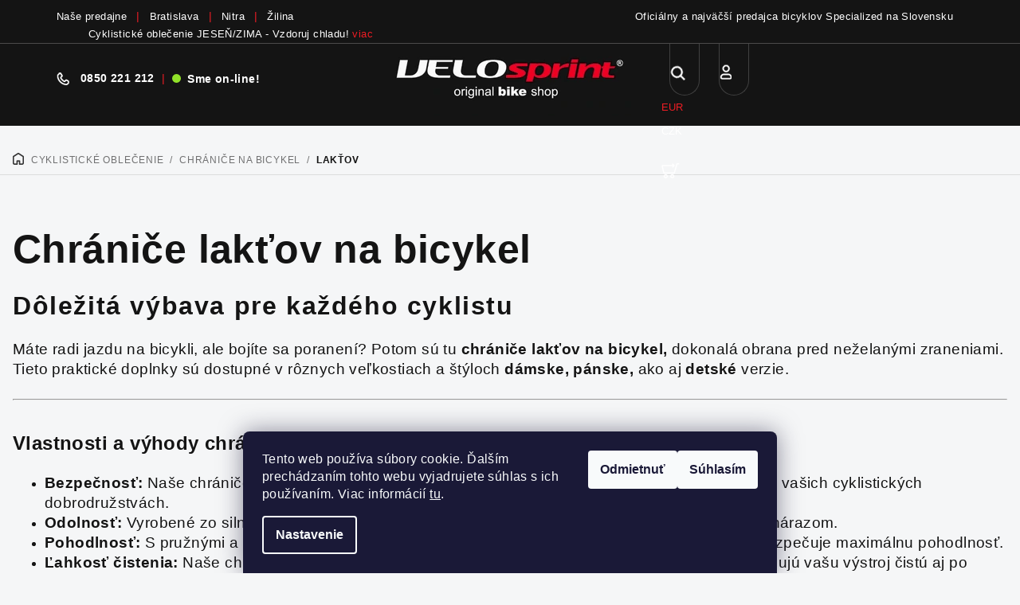

--- FILE ---
content_type: text/html; charset=utf-8
request_url: https://www.velosprint.sk/kategoria/chranice-laktov-na-bicykel/
body_size: 40516
content:
<!doctype html><html lang="sk" dir="ltr" class="header-background-light external-fonts-loaded"><head><meta charset="utf-8" /><meta name="viewport" content="width=device-width,initial-scale=1" /><title>Chrániče lakťov na bicykel | Velosprint.sk</title><link rel="preconnect" href="https://cdn.myshoptet.com" /><link rel="dns-prefetch" href="https://cdn.myshoptet.com" /><link rel="preload" href="https://cdn.myshoptet.com/prj/dist/master/cms/libs/jquery/jquery-1.11.3.min.js" as="script" /><link href="https://cdn.myshoptet.com/prj/dist/master/cms/templates/frontend_templates/shared/css/font-face/source-sans-3.css" rel="stylesheet"><link href="https://cdn.myshoptet.com/prj/dist/master/cms/templates/frontend_templates/shared/css/font-face/exo-2.css" rel="stylesheet"><link href="https://cdn.myshoptet.com/prj/dist/master/shop/dist/font-shoptet-14.css.d90e56d0dd782c13aabd.css" rel="stylesheet"><script>
dataLayer = [];
dataLayer.push({'shoptet' : {
    "pageId": 2219,
    "pageType": "category",
    "currency": "EUR",
    "currencyInfo": {
        "decimalSeparator": ",",
        "exchangeRate": 1,
        "priceDecimalPlaces": 2,
        "symbol": "\u20ac",
        "symbolLeft": 1,
        "thousandSeparator": " "
    },
    "language": "sk",
    "projectId": 328407,
    "category": {
        "guid": "1d2c0427-8ce7-11eb-ac23-ac1f6b0076ec",
        "path": "Cyklistick\u00e9 oble\u010denie | Chr\u00e1ni\u010de na bicykel | Chr\u00e1ni\u010de lak\u0165ov na bicykel",
        "parentCategoryGuid": "b6f4e6d2-8cde-11eb-ac23-ac1f6b0076ec"
    },
    "cartInfo": {
        "id": null,
        "freeShipping": false,
        "freeShippingFrom": 150,
        "leftToFreeGift": {
            "formattedPrice": "\u20ac0",
            "priceLeft": 0
        },
        "freeGift": false,
        "leftToFreeShipping": {
            "priceLeft": 150,
            "dependOnRegion": 0,
            "formattedPrice": "\u20ac150"
        },
        "discountCoupon": [],
        "getNoBillingShippingPrice": {
            "withoutVat": 0,
            "vat": 0,
            "withVat": 0
        },
        "cartItems": [],
        "taxMode": "ORDINARY"
    },
    "cart": [],
    "customer": {
        "priceRatio": 1,
        "priceListId": 1,
        "groupId": null,
        "registered": false,
        "mainAccount": false
    }
}});
dataLayer.push({'cookie_consent' : {
    "marketing": "denied",
    "analytics": "denied"
}});
document.addEventListener('DOMContentLoaded', function() {
    shoptet.consent.onAccept(function(agreements) {
        if (agreements.length == 0) {
            return;
        }
        dataLayer.push({
            'cookie_consent' : {
                'marketing' : (agreements.includes(shoptet.config.cookiesConsentOptPersonalisation)
                    ? 'granted' : 'denied'),
                'analytics': (agreements.includes(shoptet.config.cookiesConsentOptAnalytics)
                    ? 'granted' : 'denied')
            },
            'event': 'cookie_consent'
        });
    });
});
</script>

<!-- Google Tag Manager -->
<script>(function(w,d,s,l,i){w[l]=w[l]||[];w[l].push({'gtm.start':
new Date().getTime(),event:'gtm.js'});var f=d.getElementsByTagName(s)[0],
j=d.createElement(s),dl=l!='dataLayer'?'&l='+l:'';j.async=true;j.src=
'https://www.googletagmanager.com/gtm.js?id='+i+dl;f.parentNode.insertBefore(j,f);
})(window,document,'script','dataLayer','GTM-MHFSM44');</script>
<!-- End Google Tag Manager -->

<meta property="og:type" content="website"><meta property="og:site_name" content="velosprint.sk"><meta property="og:url" content="https://www.velosprint.sk/kategoria/chranice-laktov-na-bicykel/"><meta property="og:title" content="Chrániče lakťov na bicykel | Velosprint.sk"><meta name="author" content="VELOsprint"><meta name="web_author" content="Shoptet.sk"><meta name="dcterms.rightsHolder" content="www.velosprint.sk"><meta name="robots" content="index,follow"><meta property="og:image" content="https://cdn.myshoptet.com/usr/www.velosprint.sk/user/front_images/ogImage/20471_vpdairsleeve_1002_uraniumblack_1.jpg"><meta property="og:description" content="Chrániče lakťov na bicykel z ponuky VELOSPRINT pre cyklistov a športovcov. Značkové produkty s odborným poradenstvom, rýchlym doručením a servisným zázemím v našich predajniach."><meta name="description" content="Chrániče lakťov na bicykel z ponuky VELOSPRINT pre cyklistov a športovcov. Značkové produkty s odborným poradenstvom, rýchlym doručením a servisným zázemím v našich predajniach."><style>:root {--color-primary: #FFFFFF;--color-primary-h: 0;--color-primary-s: 0%;--color-primary-l: 100%;--color-primary-hover: #161616;--color-primary-hover-h: 0;--color-primary-hover-s: 0%;--color-primary-hover-l: 9%;--color-secondary: #ff0000;--color-secondary-h: 0;--color-secondary-s: 100%;--color-secondary-l: 50%;--color-secondary-hover: #ff0000;--color-secondary-hover-h: 0;--color-secondary-hover-s: 100%;--color-secondary-hover-l: 50%;--color-tertiary: #F9F9F9;--color-tertiary-h: 0;--color-tertiary-s: 0%;--color-tertiary-l: 98%;--color-tertiary-hover: #161616;--color-tertiary-hover-h: 0;--color-tertiary-hover-s: 0%;--color-tertiary-hover-l: 9%;--color-header-background: #FFFFFF;--template-font: "Source Sans 3";--template-headings-font: "Exo 2";--header-background-url: none;--cookies-notice-background: #1A1937;--cookies-notice-color: #F8FAFB;--cookies-notice-button-hover: #f5f5f5;--cookies-notice-link-hover: #27263f;--templates-update-management-preview-mode-content: "Náhľad aktualizácií šablóny je aktívny pre váš prehliadač."}</style>
    
    <link href="https://cdn.myshoptet.com/prj/dist/master/shop/dist/main-14.less.49334c2a0bd7c3ed0f9c.css" rel="stylesheet" />
        
    <script>var shoptet = shoptet || {};</script>
    <script src="https://cdn.myshoptet.com/prj/dist/master/shop/dist/main-3g-header.js.05f199e7fd2450312de2.js"></script>
<!-- User include --><!-- api 427(81) html code header -->
<link rel="stylesheet" href="https://cdn.myshoptet.com/usr/api2.dklab.cz/user/documents/_doplnky/instagram/328407/12/328407_12.css" type="text/css" /><style>
        :root {
            --dklab-instagram-header-color: #000000;  
            --dklab-instagram-header-background: #DDDDDD;  
            --dklab-instagram-font-weight: 700;
            --dklab-instagram-font-size: 180%;
            --dklab-instagram-logoUrl: url(https://cdn.myshoptet.com/usr/api2.dklab.cz/user/documents/_doplnky/instagram/img/logo-duha.png); 
            --dklab-instagram-logo-size-width: 40px;
            --dklab-instagram-logo-size-height: 40px;                        
            --dklab-instagram-hover-content: 0;                        
            --dklab-instagram-padding: 0px;                        
            --dklab-instagram-border-color: #888888;
            
        }
        </style>
<!-- api 494(146) html code header -->
<link rel="stylesheet" href="https://cdn.myshoptet.com/usr/api2.dklab.cz/user/documents/_doplnky/porovnavac/328407/6/328407_6.css" type="text/css" /><style>
        :root {
            --dklab-comparer-flag-color: #000000;
            --dklab-comparer-flag-text-color: #FFFFFF;
            --dklab-comparer-add-text-color: #000000;
            --dklab-comparer-remove-text-color: #239CEB;
            --dklab-comparer-header-icon-color: #FFFFFF;
            --dklab-comparer-border-color: #000000;            
            --dklab-comparer-counter-color: #000000;            
        }</style>
<!-- api 709(355) html code header -->
<script>
  const PWJS = {};
</script>

<script src=https://app.productwidgets.cz/pwjs.js></script>



<!-- api 1012(643) html code header -->
<style data-purpose="gopay-hiding-apple-pay">
	div[data-guid="5b56ba27-5209-11ec-ac23-ac1f6b0076ec"] {
		display: none
	}
</style>
<!-- service 425(79) html code header -->
<style>
.hodnoceni:before{content: "Jak o nás mluví zákazníci";}
.hodnoceni.svk:before{content: "Ako o nás hovoria zákazníci";}
.hodnoceni.hun:before{content: "Mit mondanak rólunk a felhasználók";}
.hodnoceni.pl:before{content: "Co mówią o nas klienci";}
.hodnoceni.eng:before{content: "Customer reviews";}
.hodnoceni.de:before{content: "Was unsere Kunden über uns denken";}
.hodnoceni.ro:before{content: "Ce spun clienții despre noi";}
.hodnoceni{margin: 20px auto;}
body:not(.paxio-merkur):not(.venus):not(.jupiter) .hodnoceni .vote-wrap {border: 0 !important;width: 24.5%;flex-basis: 25%;padding: 10px 20px !important;display: inline-block;margin: 0;vertical-align: top;}
.multiple-columns-body #content .hodnoceni .vote-wrap {width: 49%;flex-basis: 50%;}
.hodnoceni .votes-wrap {display: block; border: 1px solid #f7f7f7;margin: 0;width: 100%;max-width: none;padding: 10px 0; background: #fff;}
.hodnoceni .vote-wrap:nth-child(n+5){display: none !important;}
.hodnoceni:before{display: block;font-size: 18px;padding: 10px 20px;background: #fcfcfc;}
.sidebar .hodnoceni .vote-pic, .sidebar .hodnoceni .vote-initials{display: block;}
.sidebar .hodnoceni .vote-wrap, #column-l #column-l-in .hodnoceni .vote-wrap {width: 100% !important; display: block;}
.hodnoceni > a{display: block;text-align: right;padding-top: 6px;}
.hodnoceni > a:after{content: "››";display: inline-block;margin-left: 2px;}
.sidebar .hodnoceni:before, #column-l #column-l-in .hodnoceni:before {background: none !important; padding-left: 0 !important;}
.template-10 .hodnoceni{max-width: 952px !important;}
.page-detail .hodnoceni > a{font-size: 14px;}
.page-detail .hodnoceni{margin-bottom: 30px;}
@media screen and (min-width: 992px) and (max-width: 1199px) {
.hodnoceni .vote-rating{display: block;}
.hodnoceni .vote-time{display: block;margin-top: 3px;}
.hodnoceni .vote-delimeter{display: none;}
}
@media screen and (max-width: 991px) {
body:not(.paxio-merkur):not(.venus):not(.jupiter) .hodnoceni .vote-wrap {width: 49%;flex-basis: 50%;}
.multiple-columns-body #content .hodnoceni .vote-wrap {width: 99%;flex-basis: 100%;}
}
@media screen and (max-width: 767px) {
body:not(.paxio-merkur):not(.venus):not(.jupiter) .hodnoceni .vote-wrap {width: 99%;flex-basis: 100%;}
}
.home #main-product .hodnoceni{margin: 0 0 60px 0;}
.hodnoceni .votes-wrap.admin-response{display: none !important;}
.hodnoceni .vote-pic {width: 100px;}
.hodnoceni .vote-delimeter{display: none;}
.hodnoceni .vote-rating{display: block;}
.hodnoceni .vote-time {display: block;margin-top: 5px;}
@media screen and (min-width: 768px){
.template-12 .hodnoceni{max-width: 747px; margin-left: auto; margin-right: auto;}
}
@media screen and (min-width: 992px){
.template-12 .hodnoceni{max-width: 972px;}
}
@media screen and (min-width: 1200px){
.template-12 .hodnoceni{max-width: 1418px;}
}
.template-14 .hodnoceni .vote-initials{margin: 0 auto;}
.vote-pic img::before {display: none;}
.hodnoceni + .hodnoceni {display: none;}
</style>
<!-- service 427(81) html code header -->
<link rel="stylesheet" href="https://cdn.myshoptet.com/usr/api2.dklab.cz/user/documents/_doplnky/instagram/font/instagramplus.css" type="text/css" />

<!-- service 494(146) html code header -->
<style>
@font-face {
    font-family: 'porovnavac';
    src:  url('https://cdn.myshoptet.com/usr/api2.dklab.cz/user/documents/_doplnky/porovnavac/font/porovnavac.eot?v6');
    src:  url('https://cdn.myshoptet.com/usr/api2.dklab.cz/user/documents/_doplnky/porovnavac/font/porovnavac.eot?v6#iefix') format('embedded-opentype'),
    url('https://cdn.myshoptet.com/usr/api2.dklab.cz/user/documents/_doplnky/porovnavac/font/porovnavac.ttf?v6') format('truetype'),
    url('https://cdn.myshoptet.com/usr/api2.dklab.cz/user/documents/_doplnky/porovnavac/font/porovnavac.woff?v6') format('woff'),
    url('https://cdn.myshoptet.com/usr/api2.dklab.cz/user/documents/_doplnky/porovnavac/font/porovnavac.svg?v6') format('svg');
    font-weight: normal;
    font-style: normal;
}
</style>
<!-- project html code header -->
<link href="https://fonts.googleapis.com/css2?family=Bebas+Neue&display=swap" rel="stylesheet">

<script src="https://admin.velosprint.sk/js/admin/ldzInit.js?v1.0.004" type="text/javascript" charset="UTF-8"></script>
<!--link href="/user/documents/css/kuba-rychlovka.css?v=1.0.1" rel="stylesheet"-->
<!--link rel="stylesheet" href="/user/documents/upload/ladzo/ladzo.css?v=1.0.1"-->
<link rel="stylesheet" href="/user/documents/css/fonty.css?v1">
<link rel="stylesheet" href="https://admin.velosprint.sk/web.css?v1.0.018">

<!--script src="https://cdn.myshoptet.com/usr/576430.myshoptet.com/user/documents/upload/ladzo/init.js" type="text/javascript" charset="UTF-8"></script-->
<!--script src="https://cdn.myshoptet.com/usr/www.belda.sk/user/documents/upload/ladzo/init.js" type="text/javascript" charset="UTF-8"></script-->

<!-- CSS -- Zakazane -->
<!--link href="/user/documents/css/style.css?v=1.6" rel="stylesheet"-->
<!-- CSS úpravy - vygenerováno z portálu https://www.shop-factory.cz -->
<!--link rel="stylesheet" href="/user/documents/upload/code/shk_1666083871_style.css" -->

<link rel="preload" href="https://admin.velosprint.sk/web.js?v1.0.018" as="script">
<link rel="stylesheet" href="/user/documents/upload/CSS-Kuba/style_head_velosprint.css?v1.0.0027">
<link rel="stylesheet" href="https://www.velosprint.sk/user/documents/upload/CSS-Kuba/kuba.css?v18">

<link rel="stylesheet" href="/user/documents/upload/CSS-Kuba/mob_style_head_velosprint.css?v1.0.0019">
<link rel="stylesheet" href="/user/documents/css/mh-velo-style.css?v=1.0.282">

<!-- CSS kontakty -->
<link rel="stylesheet" href="/user/documents/upload/code/contact.css?v1.05">

<!-- Foxentry start -->
<script type="text/javascript" async>
var Foxentry;
(function () {
var e = document.querySelector("script"), s = document.createElement('script');
s.setAttribute('type', 'text/javascript');
s.setAttribute('async', 'true');
s.setAttribute('src', 'https://cdn.foxentry.cz/lib');
e.parentNode.appendChild(s);
s.onload = function(){ Foxentry = new FoxentryBase('0XUVv7LOlH'); }
})();
</script>
<!-- Foxentry end -->

<style>
body.type-product .price-additional{
display:none!important;
}

nav#navigation li.menu-item-980 {
    display: block !important;
}
.filter-section-parametric-id-314,
.filter-section-parametric-id-317,
.filter-section-parametric-id-320,
.filter-section-parametric-id-326,
.filter-section-parametric-id-329,
.filter-section-parametric-id-392,
.filter-section-parametric-id-446,
.filter-section-parametric-id-452,
.filter-section-parametric-id-389,
.filter-section-parametric-id-449{
display:none;
}

/*parametr skladom, skladom velkost ramu*/
/*
.filter-section-parametric-id-311,
.filter-section-parametric-id-314,
.filter-section-parametric-id-317,
.filter-section-parametric-id-320,
.filter-section-parametric-id-323,
.filter-section-parametric-id-326,
.filter-section-parametric-id-329{
display:none;
}
*/
/*
body.admin-logged .filter-section-parametric-id-317,
body.admin-logged .filter-section-parametric-id-320,
body.admin-logged .filter-section-parametric-id-326,
body.admin-logged .filter-section-parametric-id-329
*/


body.admin-logged .filter-section-parametric-id-311,
body.admin-logged .filter-section-parametric-id-323,
body.admin-logged .filter-section-parametric-id-392
{
display:block;
}

.flag.flag-freeshipping {
    background-color: #000000;
    min-height:auto!important;
}

.p-image-wrapper .flags-extra .flag {
    border-radius: 0;
    height: 50px;
    width: 247px;
    display: flex;
    flex-direction: row;
}

.menu-item-6089 b {
    color: #ed1d24;
    font-weight: bold!important;
}

.products-block > .product .flags-default {
    visibility: hidden;
}

body.type-product .p-image-wrapper .flags-default {
    visibility: hidden;
}

@media (max-width: 640px){
.p-image-wrapper .flags-extra .flag {
    border-radius: 0;
    height: 40px;
    width: 200px;
    display: flex;
    flex-direction: row;
    position: relative;
    top: 16px;
}
.icon-van::after {
    content: '\e92e';
    display:none;
}

.flag-freeshipping .icon-van {
    font-size: 26px;
    margin-bottom: -6px;
    margin-top: -6px;
    margin-right: 11px;
}

</style>
<!-- /User include --><link rel="shortcut icon" href="/favicon.ico" type="image/x-icon" /><link rel="canonical" href="https://www.velosprint.sk/kategoria/chranice-laktov-na-bicykel/" />    <script>
        var _hwq = _hwq || [];
        _hwq.push(['setKey', '3D1168BB9DED5B667828537E7A2049FE']);
        _hwq.push(['setTopPos', '0']);
        _hwq.push(['showWidget', '22']);
        (function() {
            var ho = document.createElement('script');
            ho.src = 'https://sk.im9.cz/direct/i/gjs.php?n=wdgt&sak=3D1168BB9DED5B667828537E7A2049FE';
            var s = document.getElementsByTagName('script')[0]; s.parentNode.insertBefore(ho, s);
        })();
    </script>
<script>!function(){var t={9196:function(){!function(){var t=/\[object (Boolean|Number|String|Function|Array|Date|RegExp)\]/;function r(r){return null==r?String(r):(r=t.exec(Object.prototype.toString.call(Object(r))))?r[1].toLowerCase():"object"}function n(t,r){return Object.prototype.hasOwnProperty.call(Object(t),r)}function e(t){if(!t||"object"!=r(t)||t.nodeType||t==t.window)return!1;try{if(t.constructor&&!n(t,"constructor")&&!n(t.constructor.prototype,"isPrototypeOf"))return!1}catch(t){return!1}for(var e in t);return void 0===e||n(t,e)}function o(t,r,n){this.b=t,this.f=r||function(){},this.d=!1,this.a={},this.c=[],this.e=function(t){return{set:function(r,n){u(c(r,n),t.a)},get:function(r){return t.get(r)}}}(this),i(this,t,!n);var e=t.push,o=this;t.push=function(){var r=[].slice.call(arguments,0),n=e.apply(t,r);return i(o,r),n}}function i(t,n,o){for(t.c.push.apply(t.c,n);!1===t.d&&0<t.c.length;){if("array"==r(n=t.c.shift()))t:{var i=n,a=t.a;if("string"==r(i[0])){for(var f=i[0].split("."),s=f.pop(),p=(i=i.slice(1),0);p<f.length;p++){if(void 0===a[f[p]])break t;a=a[f[p]]}try{a[s].apply(a,i)}catch(t){}}}else if("function"==typeof n)try{n.call(t.e)}catch(t){}else{if(!e(n))continue;for(var l in n)u(c(l,n[l]),t.a)}o||(t.d=!0,t.f(t.a,n),t.d=!1)}}function c(t,r){for(var n={},e=n,o=t.split("."),i=0;i<o.length-1;i++)e=e[o[i]]={};return e[o[o.length-1]]=r,n}function u(t,o){for(var i in t)if(n(t,i)){var c=t[i];"array"==r(c)?("array"==r(o[i])||(o[i]=[]),u(c,o[i])):e(c)?(e(o[i])||(o[i]={}),u(c,o[i])):o[i]=c}}window.DataLayerHelper=o,o.prototype.get=function(t){var r=this.a;t=t.split(".");for(var n=0;n<t.length;n++){if(void 0===r[t[n]])return;r=r[t[n]]}return r},o.prototype.flatten=function(){this.b.splice(0,this.b.length),this.b[0]={},u(this.a,this.b[0])}}()}},r={};function n(e){var o=r[e];if(void 0!==o)return o.exports;var i=r[e]={exports:{}};return t[e](i,i.exports,n),i.exports}n.n=function(t){var r=t&&t.__esModule?function(){return t.default}:function(){return t};return n.d(r,{a:r}),r},n.d=function(t,r){for(var e in r)n.o(r,e)&&!n.o(t,e)&&Object.defineProperty(t,e,{enumerable:!0,get:r[e]})},n.o=function(t,r){return Object.prototype.hasOwnProperty.call(t,r)},function(){"use strict";n(9196)}()}();</script><style>/* custom background */@media (min-width: 992px) {body {background-position: top center;background-repeat: no-repeat;background-attachment: scroll;}}</style>    <!-- Global site tag (gtag.js) - Google Analytics -->
    <script async src="https://www.googletagmanager.com/gtag/js?id=G-G57FZ86X9Q"></script>
    <script>
        
        window.dataLayer = window.dataLayer || [];
        function gtag(){dataLayer.push(arguments);}
        

                    console.debug('default consent data');

            gtag('consent', 'default', {"ad_storage":"denied","analytics_storage":"denied","ad_user_data":"denied","ad_personalization":"denied","wait_for_update":500});
            dataLayer.push({
                'event': 'default_consent'
            });
        
        gtag('js', new Date());

                gtag('config', 'UA-28055305-1', { 'groups': "UA" });
        
                gtag('config', 'G-G57FZ86X9Q', {"groups":"GA4","send_page_view":false,"content_group":"category","currency":"EUR","page_language":"sk"});
        
                gtag('config', 'AW-802437244', {"allow_enhanced_conversions":true});
        
        
        
        
        
                    gtag('event', 'page_view', {"send_to":"GA4","page_language":"sk","content_group":"category","currency":"EUR"});
        
        
        
        
        
        
        
        
        
        
        
        
        
        document.addEventListener('DOMContentLoaded', function() {
            if (typeof shoptet.tracking !== 'undefined') {
                for (var id in shoptet.tracking.bannersList) {
                    gtag('event', 'view_promotion', {
                        "send_to": "UA",
                        "promotions": [
                            {
                                "id": shoptet.tracking.bannersList[id].id,
                                "name": shoptet.tracking.bannersList[id].name,
                                "position": shoptet.tracking.bannersList[id].position
                            }
                        ]
                    });
                }
            }

            shoptet.consent.onAccept(function(agreements) {
                if (agreements.length !== 0) {
                    console.debug('gtag consent accept');
                    var gtagConsentPayload =  {
                        'ad_storage': agreements.includes(shoptet.config.cookiesConsentOptPersonalisation)
                            ? 'granted' : 'denied',
                        'analytics_storage': agreements.includes(shoptet.config.cookiesConsentOptAnalytics)
                            ? 'granted' : 'denied',
                                                                                                'ad_user_data': agreements.includes(shoptet.config.cookiesConsentOptPersonalisation)
                            ? 'granted' : 'denied',
                        'ad_personalization': agreements.includes(shoptet.config.cookiesConsentOptPersonalisation)
                            ? 'granted' : 'denied',
                        };
                    console.debug('update consent data', gtagConsentPayload);
                    gtag('consent', 'update', gtagConsentPayload);
                    dataLayer.push(
                        { 'event': 'update_consent' }
                    );
                }
            });
        });
    </script>
</head><body class="desktop id-2219 in-chranice-laktov-na-bicykel template-14 type-category multiple-columns-body columns-3 smart-labels-active ums_forms_redesign--off ums_a11y_category_page--on ums_discussion_rating_forms--off ums_flags_display_unification--on ums_a11y_login--off mobile-header-version-0"><noscript>
    <style>
        #header {
            padding-top: 0;
            position: relative !important;
            top: 0;
        }
        .header-navigation {
            position: relative !important;
        }
        .overall-wrapper {
            margin: 0 !important;
        }
        body:not(.ready) {
            visibility: visible !important;
        }
    </style>
    <div class="no-javascript">
        <div class="no-javascript__title">Musíte zmeniť nastavenie vášho prehliadača</div>
        <div class="no-javascript__text">Pozrite sa na: <a href="https://www.google.com/support/bin/answer.py?answer=23852">Ako povoliť JavaScript vo vašom prehliadači</a>.</div>
        <div class="no-javascript__text">Ak používate software na blokovanie reklám, možno bude potrebné, aby ste povolili JavaScript z tejto stránky.</div>
        <div class="no-javascript__text">Ďakujeme.</div>
    </div>
</noscript>

        <div id="fb-root"></div>
        <script>
            window.fbAsyncInit = function() {
                FB.init({
//                    appId            : 'your-app-id',
                    autoLogAppEvents : true,
                    xfbml            : true,
                    version          : 'v19.0'
                });
            };
        </script>
        <script async defer crossorigin="anonymous" src="https://connect.facebook.net/sk_SK/sdk.js"></script>
<!-- Google Tag Manager (noscript) -->
<noscript><iframe src="https://www.googletagmanager.com/ns.html?id=GTM-MHFSM44"
height="0" width="0" style="display:none;visibility:hidden"></iframe></noscript>
<!-- End Google Tag Manager (noscript) -->

    <div class="siteCookies siteCookies--bottom siteCookies--dark js-siteCookies" role="dialog" data-testid="cookiesPopup" data-nosnippet>
        <div class="siteCookies__form">
            <div class="siteCookies__content">
                <div class="siteCookies__text">
                    Tento web používa súbory cookie. Ďalším prechádzaním tohto webu vyjadrujete súhlas s ich používaním. Viac informácií <a href="https://328407.myshoptet.com/podmienky-ochrany-osobnych-udajov/" target="\">tu</a>.
                </div>
                <p class="siteCookies__links">
                    <button class="siteCookies__link js-cookies-settings" aria-label="Nastavenia cookies" data-testid="cookiesSettings">Nastavenie</button>
                </p>
            </div>
            <div class="siteCookies__buttonWrap">
                                    <button class="siteCookies__button js-cookiesConsentSubmit" value="reject" aria-label="Odmietnuť cookies" data-testid="buttonCookiesReject">Odmietnuť</button>
                                <button class="siteCookies__button js-cookiesConsentSubmit" value="all" aria-label="Prijať cookies" data-testid="buttonCookiesAccept">Súhlasím</button>
            </div>
        </div>
        <script>
            document.addEventListener("DOMContentLoaded", () => {
                const siteCookies = document.querySelector('.js-siteCookies');
                document.addEventListener("scroll", shoptet.common.throttle(() => {
                    const st = document.documentElement.scrollTop;
                    if (st > 1) {
                        siteCookies.classList.add('siteCookies--scrolled');
                    } else {
                        siteCookies.classList.remove('siteCookies--scrolled');
                    }
                }, 100));
            });
        </script>
    </div>
<a href="#content" class="skip-link sr-only">Prejsť na obsah</a><div class="overall-wrapper"><header id="header">
        <div class="header-top">
            <div class="container navigation-wrapper header-top-wrapper">
                <div class="navigation-tools">
                        <div class="dropdown">
        <span>Ceny v:</span>
        <button id="topNavigationDropdown" type="button" data-toggle="dropdown" aria-haspopup="true" aria-expanded="false">
            EUR
            <span class="caret"></span>
        </button>
        <ul class="dropdown-menu" aria-labelledby="topNavigationDropdown"><li><a href="/action/Currency/changeCurrency/?currencyCode=CZK" rel="nofollow">CZK</a></li><li><a href="/action/Currency/changeCurrency/?currencyCode=EUR" rel="nofollow">EUR</a></li></ul>
    </div>
                </div>
                <div class="site-name"><a href="/" data-testid="linkWebsiteLogo"><img src="https://cdn.myshoptet.com/usr/www.velosprint.sk/user/logos/head-logo-velosprint.png" alt="VELOsprint" fetchpriority="low" /></a></div>                <div class="navigation-buttons">
                    <a href="#" class="toggle-window" data-target="search" data-testid="linkSearchIcon"><i class="icon-search"></i><span class="sr-only">Hľadať</span></a>
                                                                                                                                            <a href="/login/?backTo=%2Fkategoria%2Fchranice-laktov-na-bicykel%2F" class="top-nav-button top-nav-button-login login toggle-window" data-target="login" data-testid="signin" rel="nofollow"><i class="icon-login"></i><span class="sr-only">Prihlásenie</span></a>
                                                                                                                                
    <a href="/kosik/" class="btn btn-icon toggle-window cart-count" data-target="cart" data-testid="headerCart" rel="nofollow" aria-haspopup="dialog" aria-expanded="false" aria-controls="cart-widget">
        <span class="icon-cart"></span>
                <span class="sr-only">Nákupný košík</span>
        
    
            </a>
                    <a href="#" class="toggle-window" data-target="navigation" data-testid="hamburgerMenu"></a>
                </div>
                <div class="user-action">
                                            <div class="user-action-in"><div class="user-action-login popup-widget login-widget"><div class="popup-widget-inner"><h2 id="loginHeading">Prihlásenie k vášmu účtu</h2><div id="customerLogin"><form action="/action/Customer/Login/" method="post" id="formLoginIncluded" class="csrf-enabled formLogin" data-testid="formLogin"><input type="hidden" name="referer" value="" /><div class="form-group"><div class="input-wrapper email js-validated-element-wrapper no-label"><input type="email" name="email" class="form-control" autofocus placeholder="E-mailová adresa (napr. jan@novak.sk)" data-testid="inputEmail" autocomplete="email" required /></div></div><div class="form-group"><div class="input-wrapper password js-validated-element-wrapper no-label"><input type="password" name="password" class="form-control" placeholder="Heslo" data-testid="inputPassword" autocomplete="current-password" required /><span class="no-display">Nemôžete vyplniť toto pole</span><input type="text" name="surname" value="" class="no-display" /></div></div><div class="form-group"><div class="login-wrapper"><button type="submit" class="btn btn-secondary btn-text btn-login" data-testid="buttonSubmit">Prihlásiť sa</button><div class="password-helper"><a href="/registracia/" data-testid="signup" rel="nofollow">Nová registrácia</a><a href="/klient/zabudnute-heslo/" rel="nofollow">Zabudnuté heslo</a></div></div></div><div class="social-login-buttons"><div class="social-login-buttons-divider"><span>alebo</span></div><div class="form-group"><a href="/action/Social/login/?provider=Facebook" class="login-btn facebook" rel="nofollow"><span class="login-facebook-icon"><i class="icon-facebook-square"></i></span><strong>Prihlásiť sa cez Facebook</strong></a></div><div class="form-group"><a href="/action/Social/login/?provider=Google" class="login-btn google" rel="nofollow"><span class="login-google-icon"></span><strong>Prihlásiť sa cez Google</strong></a></div></div></form>
</div></div></div>
    <div id="cart-widget" class="user-action-cart popup-widget cart-widget loader-wrapper" data-testid="popupCartWidget" role="dialog" aria-hidden="true">
        <div class="popup-widget-inner cart-widget-inner place-cart-here">
            <div class="loader-overlay">
                <div class="loader"></div>
            </div>
        </div>
    </div>

    <div class="user-action-search popup-widget search-widget search stay-open" itemscope itemtype="https://schema.org/WebSite" data-testid="searchWidget">
        <span href="#" class="search-widget-close toggle-window" data-target="search" data-testid="linkSearchIcon"></span>
        <meta itemprop="headline" content="Chrániče lakťov na bicykel"/><meta itemprop="url" content="https://www.velosprint.sk"/><meta itemprop="text" content="Chrániče lakťov na bicykel z ponuky VELOSPRINT pre cyklistov a športovcov. Značkové produkty s odborným poradenstvom, rýchlym doručením a servisným zázemím v našich predajniach."/>        <form action="/action/ProductSearch/prepareString/" method="post"
    id="formSearchForm" class="search-form compact-form js-search-main"
    itemprop="potentialAction" itemscope itemtype="https://schema.org/SearchAction" data-testid="searchForm">
    <fieldset>
        <meta itemprop="target"
            content="https://www.velosprint.sk/vyhladavanie/?string={string}"/>
        <input type="hidden" name="language" value="sk"/>
        
    <span class="search-form-input-group">
        
    <span class="search-input-icon" aria-hidden="true"></span>

<input
    type="search"
    name="string"
        class="query-input form-control search-input js-search-input"
    placeholder="Napíšte, čo hľadáte"
    autocomplete="off"
    required
    itemprop="query-input"
    aria-label="Vyhľadávanie"
    data-testid="searchInput"
>
        <button type="submit" class="btn btn-default search-button" data-testid="searchBtn">Hľadať</button>
    </span>

    </fieldset>
</form>
    </div>
</div>
                                    </div>
            </div>
        </div>
        <div class="header-bottom">
            <div class="navigation-wrapper header-bottom-wrapper">
                <nav id="navigation" aria-label="Hlavné menu" data-collapsible="true"><div class="navigation-in menu"><ul class="menu-level-1" role="menubar" data-testid="headerMenuItems"><li class="menu-item-6089 ext" role="none"><a href="/kategoria/vypredaj-bicyklov--elektrobicyklov-a-prislusenstva/" data-testid="headerMenuItem" role="menuitem" aria-haspopup="true" aria-expanded="false"><b>% Výpredaj</b><span class="submenu-arrow"></span></a><ul class="menu-level-2" aria-label="% Výpredaj" tabindex="-1" role="menu"><li class="menu-item-6659" role="none"><div class="menu-no-image"><a href="/kategoria/vypredaj-bicykle/" data-testid="headerMenuItem" role="menuitem"><span>Bicykle</span></a>
                        </div></li><li class="menu-item-6662" role="none"><div class="menu-no-image"><a href="/kategoria/vypredaj-elektrobicykle/" data-testid="headerMenuItem" role="menuitem"><span>Elektrobicykle</span></a>
                        </div></li><li class="menu-item-6653" role="none"><div class="menu-no-image"><a href="/kategoria/vypredaj-cyklisticke-oblecenie/" data-testid="headerMenuItem" role="menuitem"><span>Cyklistické oblečenie</span></a>
                        </div></li><li class="menu-item-6656" role="none"><div class="menu-no-image"><a href="/kategoria/vypredaj-bezecke-oblecenie/" data-testid="headerMenuItem" role="menuitem"><span>Bežecké oblečenie</span></a>
                        </div></li><li class="menu-item-6665" role="none"><div class="menu-no-image"><a href="/kategoria/vypredaj-komponenty-na-bicykel/" data-testid="headerMenuItem" role="menuitem"><span>Komponenty na bicykel</span></a>
                        </div></li><li class="menu-item-7318" role="none"><div class="menu-no-image"><a href="/kategoria/vypredaj-doplnky-na-bicykel/" data-testid="headerMenuItem" role="menuitem"><span>Doplnky na bicykel</span></a>
                        </div></li></ul></li>
<li class="menu-item-725 ext" role="none"><a href="/kategoria/bicykle/" data-testid="headerMenuItem" role="menuitem" aria-haspopup="true" aria-expanded="false"><b>Bicykle</b><span class="submenu-arrow"></span></a><ul class="menu-level-2" aria-label="Bicykle" tabindex="-1" role="menu"><li class="menu-item-695 has-third-level" role="none"><div class="menu-no-image"><a href="/kategoria/elektrobicykle/" data-testid="headerMenuItem" role="menuitem"><span>Elektrobicykle</span></a>
                                                    <ul class="menu-level-3" role="menu">
                                                                    <li class="menu-item-773" role="none">
                                        <a href="/kategoria/horske-elektrobicykle-pevne-hardtail/" data-testid="headerMenuItem" role="menuitem">
                                            Horské - Pevné/Hardtail</a>                                    </li>
                                                                    <li class="menu-item-776" role="none">
                                        <a href="/kategoria/horske-elektrobicykle-celoodpruzene/" data-testid="headerMenuItem" role="menuitem">
                                            Horské - Celoodpružené</a>                                    </li>
                                                                    <li class="menu-item-6000" role="none">
                                        <a href="/kategoria/krosove-elektrobicykle/" data-testid="headerMenuItem" role="menuitem">
                                            Krosové elektrobicykle</a>                                    </li>
                                                                    <li class="menu-item-6003" role="none">
                                        <a href="/kategoria/trekkingove-elektrobicykle/" data-testid="headerMenuItem" role="menuitem">
                                            Trekkingové elektrobicykle</a>                                    </li>
                                                                    <li class="menu-item-6006" role="none">
                                        <a href="/kategoria/mestske-elektrobicykle/" data-testid="headerMenuItem" role="menuitem">
                                            Mestské elektrobicykle</a>                                    </li>
                                                                    <li class="menu-item-782" role="none">
                                        <a href="/kategoria/cestne-elektrobicykle/" data-testid="headerMenuItem" role="menuitem">
                                            Cestné elektrobicykle</a>                                    </li>
                                                                    <li class="menu-item-6009" role="none">
                                        <a href="/kategoria/gravel-elektrobicykle/" data-testid="headerMenuItem" role="menuitem">
                                            Gravel elektrobicykle</a>                                    </li>
                                                                    <li class="menu-item-914" role="none">
                                        <a href="/kategoria/detske-elektrobicykle/" data-testid="headerMenuItem" role="menuitem">
                                            Detské elektrobicykle</a>                                    </li>
                                                            </ul>
                        </div></li><li class="menu-item-5877 has-third-level" role="none"><div class="menu-no-image"><a href="/kategoria/horske-bicykle/" data-testid="headerMenuItem" role="menuitem"><span>Horské bicykle</span></a>
                                                    <ul class="menu-level-3" role="menu">
                                                                    <li class="menu-item-752" role="none">
                                        <a href="/kategoria/horske-bicykle-hardtail-mtb-hardtail/" data-testid="headerMenuItem" role="menuitem">
                                            Horské - Pevné/Hardtail</a>                                    </li>
                                                                    <li class="menu-item-755" role="none">
                                        <a href="/kategoria/horske-bicykle-celoodpruzene-full-suspension/" data-testid="headerMenuItem" role="menuitem">
                                            Horské - Celoodpružené</a>                                    </li>
                                                            </ul>
                        </div></li><li class="menu-item-758" role="none"><div class="menu-no-image"><a href="/kategoria/cestne-bicykle/" data-testid="headerMenuItem" role="menuitem"><span>Cestné bicykle</span></a>
                        </div></li><li class="menu-item-761" role="none"><div class="menu-no-image"><a href="/kategoria/gravel-bicykle/" data-testid="headerMenuItem" role="menuitem"><span>Gravel bicykle</span></a>
                        </div></li><li class="menu-item-770 has-third-level" role="none"><div class="menu-no-image"><a href="/kategoria/detske-bicykle/" data-testid="headerMenuItem" role="menuitem"><span>Detské bicykle</span></a>
                                                    <ul class="menu-level-3" role="menu">
                                                                    <li class="menu-item-5828" role="none">
                                        <a href="/kategoria/detske-odrazadla-2-4-roky/" data-testid="headerMenuItem" role="menuitem">
                                            Odrážadlá</a>                                    </li>
                                                                    <li class="menu-item-5834" role="none">
                                        <a href="/kategoria/detske-bicykle-12-2-4-roky/" data-testid="headerMenuItem" role="menuitem">
                                            Detské bicykle 12&quot; (2-4 roky)</a>                                    </li>
                                                                    <li class="menu-item-5837" role="none">
                                        <a href="/kategoria/detske-bicykle-16-3-6-rokov/" data-testid="headerMenuItem" role="menuitem">
                                            Detské bicykle 16&quot; (3-6 rokov)</a>                                    </li>
                                                                    <li class="menu-item-5840" role="none">
                                        <a href="/kategoria/detske-bicykle-20-6-9-rokov/" data-testid="headerMenuItem" role="menuitem">
                                            Detské bicykle 20&quot; (6-9 rokov)</a>                                    </li>
                                                                    <li class="menu-item-5831" role="none">
                                        <a href="/kategoria/juniorske-bicykle-24-26-27-5-8-15-rokov/" data-testid="headerMenuItem" role="menuitem">
                                            Juniorské bicykle (8-15 rokov)</a>                                    </li>
                                                            </ul>
                        </div></li><li class="menu-item-764" role="none"><div class="menu-no-image"><a href="/kategoria/krosove-bicykle/" data-testid="headerMenuItem" role="menuitem"><span>Krosové bicykle</span></a>
                        </div></li><li class="menu-item-5901" role="none"><div class="menu-no-image"><a href="/kategoria/trekkingove-bicykle/" data-testid="headerMenuItem" role="menuitem"><span>Trekkingové bicykle</span></a>
                        </div></li><li class="menu-item-7231" role="none"><div class="menu-no-image"><a href="/kategoria/fitness-bicykle/" data-testid="headerMenuItem" role="menuitem"><span>Fitness bicykle</span></a>
                        </div></li><li class="menu-item-5898" role="none"><div class="menu-no-image"><a href="/kategoria/mestske-bicykle/" data-testid="headerMenuItem" role="menuitem"><span>Mestské bicykle</span></a>
                        </div></li><li class="menu-item-767" role="none"><div class="menu-no-image"><a href="/kategoria/dirt-bicykle/" data-testid="headerMenuItem" role="menuitem"><span>Dirt bicykle</span></a>
                        </div></li><li class="menu-item-5904" role="none"><div class="menu-no-image"><a href="/kategoria/bmx-bicykle/" data-testid="headerMenuItem" role="menuitem"><span>BMX bicykle</span></a>
                        </div></li><li class="menu-item-5895" role="none"><div class="menu-no-image"><a href="/kategoria/cyklokrosove-bicykle-cx/" data-testid="headerMenuItem" role="menuitem"><span>Cyklokrosové bicykle (CX)</span></a>
                        </div></li><li class="menu-item-6064" role="none"><div class="menu-no-image"><a href="/kategoria/triatlonove-bicykle/" data-testid="headerMenuItem" role="menuitem"><span>Triatlonové bicykle</span></a>
                        </div></li><li class="menu-item-896 has-third-level" role="none"><div class="menu-no-image"><a href="/kategoria/testovacie-bicykle-a-elektrobicykle-2/" data-testid="headerMenuItem" role="menuitem"><span>Testovacie bicykle a elektrobicykle</span></a>
                                                    <ul class="menu-level-3" role="menu">
                                                                    <li class="menu-item-5907" role="none">
                                        <a href="/kategoria/testovacie-bicykle/" data-testid="headerMenuItem" role="menuitem">
                                            Testovacie bicykle</a>                                    </li>
                                                                    <li class="menu-item-899" role="none">
                                        <a href="/kategoria/testovacie-elektrobicykle/" data-testid="headerMenuItem" role="menuitem">
                                            Testovacie elektrobicykle</a>                                    </li>
                                                            </ul>
                        </div></li><li class="menu-item-7112" role="none"><div class="menu-no-image"><a href="/kategoria/pozicovna-bicyklov-a-elektrobicyklov/" data-testid="headerMenuItem" role="menuitem"><span>Požičovňa bicyklov a elektrobicyklov</span></a>
                        </div></li><li class="menu-item-980 has-third-level" role="none"><div class="menu-no-image"><a href="/kategoria/bazarove-bicykle/" data-testid="headerMenuItem" role="menuitem"><span>Bazárové bicykle</span></a>
                                                    <ul class="menu-level-3" role="menu">
                                                                    <li class="menu-item-4130" role="none">
                                        <a href="/kategoria/bazarove-elektrobicykle/" data-testid="headerMenuItem" role="menuitem">
                                            Bazárové elektrobicykle</a>                                    </li>
                                                                    <li class="menu-item-5910" role="none">
                                        <a href="/kategoria/bicykle-bazar/" data-testid="headerMenuItem" role="menuitem">
                                            Bicykle bazár</a>                                    </li>
                                                            </ul>
                        </div></li></ul></li>
<li class="menu-item-953 ext" role="none"><a href="/kategoria/doplnky-na-bicykel/" data-testid="headerMenuItem" role="menuitem" aria-haspopup="true" aria-expanded="false"><b>Doplnky na bicykel</b><span class="submenu-arrow"></span></a><ul class="menu-level-2" aria-label="Doplnky na bicykel" tabindex="-1" role="menu"><li class="menu-item-959 has-third-level" role="none"><div class="menu-no-image"><a href="/kategoria/svetla-na-bicykel/" data-testid="headerMenuItem" role="menuitem"><span>Svetlá</span></a>
                                                    <ul class="menu-level-3" role="menu">
                                                                    <li class="menu-item-1037" role="none">
                                        <a href="/kategoria/predne-svetlo-na-bicykel/" data-testid="headerMenuItem" role="menuitem">
                                            Predné</a>                                    </li>
                                                                    <li class="menu-item-1040" role="none">
                                        <a href="/kategoria/zadne-svetlo-na-bicykel/" data-testid="headerMenuItem" role="menuitem">
                                            Zadné</a>                                    </li>
                                                                    <li class="menu-item-1043" role="none">
                                        <a href="/kategoria/sady-svetiel-na-bicykel/" data-testid="headerMenuItem" role="menuitem">
                                            Sady osvetlienia</a>                                    </li>
                                                                    <li class="menu-item-2315" role="none">
                                        <a href="/kategoria/garmin-radar/" data-testid="headerMenuItem" role="menuitem">
                                            Garmin Radar</a>                                    </li>
                                                                    <li class="menu-item-5570" role="none">
                                        <a href="/kategoria/celovky/" data-testid="headerMenuItem" role="menuitem">
                                            Čelovky</a>                                    </li>
                                                                    <li class="menu-item-1274" role="none">
                                        <a href="/kategoria/nahradne-diely-na-svetla/" data-testid="headerMenuItem" role="menuitem">
                                            Náhradné diely</a>                                    </li>
                                                            </ul>
                        </div></li><li class="menu-item-1160 has-third-level" role="none"><div class="menu-no-image"><a href="/kategoria/batohy-a-ladvinky-na-bicykel/" data-testid="headerMenuItem" role="menuitem"><span>Batohy | Ľadvinky</span></a>
                                                    <ul class="menu-level-3" role="menu">
                                                                    <li class="menu-item-1163" role="none">
                                        <a href="/kategoria/batohy-na-bicykel/" data-testid="headerMenuItem" role="menuitem">
                                            Batohy</a>                                    </li>
                                                                    <li class="menu-item-1166" role="none">
                                        <a href="/kategoria/ladvinky-na-bicykel/" data-testid="headerMenuItem" role="menuitem">
                                            Ľadvinky</a>                                    </li>
                                                                    <li class="menu-item-1511" role="none">
                                        <a href="/kategoria/prislusenstvo-k-batohom-a-ladvinkam-na-bicykel/" data-testid="headerMenuItem" role="menuitem">
                                            Príslušenstvo</a>                                    </li>
                                                            </ul>
                        </div></li><li class="menu-item-965 has-third-level" role="none"><div class="menu-no-image"><a href="/kategoria/blatniky-na-bicykel/" data-testid="headerMenuItem" role="menuitem"><span>Blatníky</span></a>
                                                    <ul class="menu-level-3" role="menu">
                                                                    <li class="menu-item-1469" role="none">
                                        <a href="/kategoria/predne-blatniky-na-bicykle/" data-testid="headerMenuItem" role="menuitem">
                                            Predné</a>                                    </li>
                                                                    <li class="menu-item-1463" role="none">
                                        <a href="/kategoria/zadne-blatniky-na-bicykle/" data-testid="headerMenuItem" role="menuitem">
                                            Zadné</a>                                    </li>
                                                                    <li class="menu-item-1466" role="none">
                                        <a href="/kategoria/sada-blatnikov-na-bicykle/" data-testid="headerMenuItem" role="menuitem">
                                            Sada</a>                                    </li>
                                                                    <li class="menu-item-1451" role="none">
                                        <a href="/kategoria/prislusenstvo-k-blatnikom/" data-testid="headerMenuItem" role="menuitem">
                                            Príslušenstvo</a>                                    </li>
                                                            </ul>
                        </div></li><li class="menu-item-1115 has-third-level" role="none"><div class="menu-no-image"><a href="/kategoria/flase-na-bicykel/" data-testid="headerMenuItem" role="menuitem"><span>Fľaše</span></a>
                                                    <ul class="menu-level-3" role="menu">
                                                                    <li class="menu-item-1514" role="none">
                                        <a href="/kategoria/prislusenstvo-k-flaskam-na-bicykle/" data-testid="headerMenuItem" role="menuitem">
                                            Príslušenstvo</a>                                    </li>
                                                            </ul>
                        </div></li><li class="menu-item-956 has-third-level" role="none"><div class="menu-no-image"><a href="/kategoria/drziak-na-flasu-na-bicykel/" data-testid="headerMenuItem" role="menuitem"><span>Držiaky na fľašu</span></a>
                                                    <ul class="menu-level-3" role="menu">
                                                                    <li class="menu-item-1478" role="none">
                                        <a href="/kategoria/prislusenstvo-k-drziakom-na-flasu/" data-testid="headerMenuItem" role="menuitem">
                                            Príslušenstvo k držiakom na fľašu</a>                                    </li>
                                                            </ul>
                        </div></li><li class="menu-item-2324 has-third-level" role="none"><div class="menu-no-image"><a href="/kategoria/cyklotrenazery-valce-a-prislusenstvo/" data-testid="headerMenuItem" role="menuitem"><span>Cyklotrenažéry | Tréningové Valce</span></a>
                                                    <ul class="menu-level-3" role="menu">
                                                                    <li class="menu-item-2327" role="none">
                                        <a href="/kategoria/cyklisticke-trenazery-a-valce/" data-testid="headerMenuItem" role="menuitem">
                                            Trenažéry</a>                                    </li>
                                                                    <li class="menu-item-2330" role="none">
                                        <a href="/kategoria/prislusenstvo-k-cyklotrenazerom--podlozky-pod-predne-koleso/" data-testid="headerMenuItem" role="menuitem">
                                            Príslušenstvo</a>                                    </li>
                                                            </ul>
                        </div></li><li class="menu-item-1088 has-third-level" role="none"><div class="menu-no-image"><a href="/kategoria/cyklopocitace-a-gps/" data-testid="headerMenuItem" role="menuitem"><span>Cyklopočítače a GPS</span></a>
                                                    <ul class="menu-level-3" role="menu">
                                                                    <li class="menu-item-1091" role="none">
                                        <a href="/kategoria/cyklopocitace-na-bicykel/" data-testid="headerMenuItem" role="menuitem">
                                            Cyklopočítače</a>                                    </li>
                                                                    <li class="menu-item-2252" role="none">
                                        <a href="/kategoria/gps-pristroje-na-bicykel-a-cyklopocitace-s-gps/" data-testid="headerMenuItem" role="menuitem">
                                            GPS Cyklopočítače</a>                                    </li>
                                                                    <li class="menu-item-2318" role="none">
                                        <a href="/kategoria/smart-hodinky-inteligentne-hodinky/" data-testid="headerMenuItem" role="menuitem">
                                            Smart hodinky | Inteligentné hodinky</a>                                    </li>
                                                                    <li class="menu-item-1094" role="none">
                                        <a href="/kategoria/prislusenstvo-k-cyklopocitacom-a-drziaky-na-bicykel/" data-testid="headerMenuItem" role="menuitem">
                                            Príslušenstvo a držiaky</a>                                    </li>
                                                            </ul>
                        </div></li><li class="menu-item-1172 has-third-level" role="none"><div class="menu-no-image"><a href="/kategoria/detske-sedacky-a-voziky-za-bicykel/" data-testid="headerMenuItem" role="menuitem"><span>Detské sedačky | Cyklovozíky</span></a>
                                                    <ul class="menu-level-3" role="menu">
                                                                    <li class="menu-item-1175" role="none">
                                        <a href="/kategoria/predne-detske-sedacky-na-bicykel/" data-testid="headerMenuItem" role="menuitem">
                                            Predné</a>                                    </li>
                                                                    <li class="menu-item-1178" role="none">
                                        <a href="/kategoria/detske-sedacky-na-bicykel-zadne/" data-testid="headerMenuItem" role="menuitem">
                                            Zadné</a>                                    </li>
                                                                    <li class="menu-item-5865" role="none">
                                        <a href="/kategoria/detske-cyklisticke-voziky/" data-testid="headerMenuItem" role="menuitem">
                                            Detské vozíky</a>                                    </li>
                                                                    <li class="menu-item-1184" role="none">
                                        <a href="/kategoria/nahradne-diely--drziaky--stupacky-na-destske-sedacky-na-bicykle/" data-testid="headerMenuItem" role="menuitem">
                                            Náhradné diely, držiaky, stupačky</a>                                    </li>
                                                            </ul>
                        </div></li><li class="menu-item-4136 has-third-level" role="none"><div class="menu-no-image"><a href="/kategoria/nosice-na-bicykel-na-auto/" data-testid="headerMenuItem" role="menuitem"><span>Nosiče na auto</span></a>
                                                    <ul class="menu-level-3" role="menu">
                                                                    <li class="menu-item-4139" role="none">
                                        <a href="/kategoria/stresne-nosice-na-bicykle/" data-testid="headerMenuItem" role="menuitem">
                                            Strešné nosiče</a>                                    </li>
                                                                    <li class="menu-item-4142" role="none">
                                        <a href="/kategoria/nosice-bicyklov-na-tazne-zariadenie/" data-testid="headerMenuItem" role="menuitem">
                                            Nosiče na ťažné</a>                                    </li>
                                                                    <li class="menu-item-4148" role="none">
                                        <a href="/kategoria/prislusenstvo-k-nosicom-na-bicykle-pre-automobil/" data-testid="headerMenuItem" role="menuitem">
                                            Príslušenstvo</a>                                    </li>
                                                            </ul>
                        </div></li><li class="menu-item-1238 has-third-level" role="none"><div class="menu-no-image"><a href="/kategoria/drziaky-na-bicykel/" data-testid="headerMenuItem" role="menuitem"><span>Držiaky na bicykel</span></a>
                                                    <ul class="menu-level-3" role="menu">
                                                                    <li class="menu-item-1241" role="none">
                                        <a href="/kategoria/drziaky-na-bicykel-na-stenu/" data-testid="headerMenuItem" role="menuitem">
                                            Držiaky na bicykel na stenu</a>                                    </li>
                                                                    <li class="menu-item-1253" role="none">
                                        <a href="/kategoria/drziaky-na-vystavenie-bicykla/" data-testid="headerMenuItem" role="menuitem">
                                            Držiaky na vystavenie bicykla</a>                                    </li>
                                                                    <li class="menu-item-5913" role="none">
                                        <a href="/kategoria/drziaky-na-mobil-na-bicykel/" data-testid="headerMenuItem" role="menuitem">
                                            Držiaky na mobil</a>                                    </li>
                                                            </ul>
                        </div></li><li class="menu-item-1211" role="none"><div class="menu-no-image"><a href="/kategoria/nosice-na-bicykel/" data-testid="headerMenuItem" role="menuitem"><span>Nosiče</span></a>
                        </div></li><li class="menu-item-1208 has-third-level" role="none"><div class="menu-no-image"><a href="/kategoria/kosiky-na-bicykel/" data-testid="headerMenuItem" role="menuitem"><span>Košíky na bicykel</span></a>
                                                    <ul class="menu-level-3" role="menu">
                                                                    <li class="menu-item-5654" role="none">
                                        <a href="/kategoria/kosiky-na-nosice/" data-testid="headerMenuItem" role="menuitem">
                                            Košíky na nosiče</a>                                    </li>
                                                                    <li class="menu-item-1214" role="none">
                                        <a href="/kategoria/kosiky-na-riaditka/" data-testid="headerMenuItem" role="menuitem">
                                            Košíky na riaditka</a>                                    </li>
                                                                    <li class="menu-item-1217" role="none">
                                        <a href="/kategoria/prislusenstvo-k-nosicom-a-kosikom-na-riaditka/" data-testid="headerMenuItem" role="menuitem">
                                            Príslušenstvo</a>                                    </li>
                                                            </ul>
                        </div></li><li class="menu-item-1484" role="none"><div class="menu-no-image"><a href="/kategoria/ochrana-ramu-na-bicykle/" data-testid="headerMenuItem" role="menuitem"><span>Ochrana rámu</span></a>
                        </div></li><li class="menu-item-968 has-third-level" role="none"><div class="menu-no-image"><a href="/kategoria/pumpy-na-bicykel/" data-testid="headerMenuItem" role="menuitem"><span>Pumpy</span></a>
                                                    <ul class="menu-level-3" role="menu">
                                                                    <li class="menu-item-1079" role="none">
                                        <a href="/kategoria/minipumpy-na-bicykel/" data-testid="headerMenuItem" role="menuitem">
                                            Minipumpy</a>                                    </li>
                                                                    <li class="menu-item-1082" role="none">
                                        <a href="/kategoria/servisne-pumpy-na-bicykel/" data-testid="headerMenuItem" role="menuitem">
                                            Servisné pumpy</a>                                    </li>
                                                                    <li class="menu-item-1085" role="none">
                                        <a href="/kategoria/co2-pumpy-a-bombicky-na-bicykel/" data-testid="headerMenuItem" role="menuitem">
                                            CO2 pumpy a bombičky</a>                                    </li>
                                                                    <li class="menu-item-1475" role="none">
                                        <a href="/kategoria/pumpy-na-vidlice-a-tlmice-bicyklov/" data-testid="headerMenuItem" role="menuitem">
                                            Pumpy na vidlice a tlmiče bicyklov</a>                                    </li>
                                                                    <li class="menu-item-1487" role="none">
                                        <a href="/kategoria/tlakomery-na-bicykle/" data-testid="headerMenuItem" role="menuitem">
                                            Tlakomery na bicykle</a>                                    </li>
                                                                    <li class="menu-item-1202" role="none">
                                        <a href="/kategoria/prislusenstvo-k-pumpam-na-bicykel/" data-testid="headerMenuItem" role="menuitem">
                                            Príslušenstvo</a>                                    </li>
                                                            </ul>
                        </div></li><li class="menu-item-995 has-third-level" role="none"><div class="menu-no-image"><a href="/kategoria/udrzba-bicykla/" data-testid="headerMenuItem" role="menuitem"><span>Údržba bicykla</span></a>
                                                    <ul class="menu-level-3" role="menu">
                                                                    <li class="menu-item-941" role="none">
                                        <a href="/kategoria/naradie-na-bicykel/" data-testid="headerMenuItem" role="menuitem">
                                            Náradie</a>                                    </li>
                                                                    <li class="menu-item-998" role="none">
                                        <a href="/kategoria/mazanie/" data-testid="headerMenuItem" role="menuitem">
                                            Mazanie</a>                                    </li>
                                                                    <li class="menu-item-1004" role="none">
                                        <a href="/kategoria/cistenie/" data-testid="headerMenuItem" role="menuitem">
                                            Čistenie bicykla</a>                                    </li>
                                                                    <li class="menu-item-1007" role="none">
                                        <a href="/kategoria/tmely-a-lepenie/" data-testid="headerMenuItem" role="menuitem">
                                            Tmely a lepenie</a>                                    </li>
                                                                    <li class="menu-item-1259" role="none">
                                        <a href="/kategoria/pomocky-na-cistenie-bicykla/" data-testid="headerMenuItem" role="menuitem">
                                            Čistiace nástroje</a>                                    </li>
                                                            </ul>
                        </div></li><li class="menu-item-962 has-third-level" role="none"><div class="menu-no-image"><a href="/kategoria/tasky-a-kapsicky-na-bicykel/" data-testid="headerMenuItem" role="menuitem"><span>Tašky | Kapsičky | Prepravné obaly</span></a>
                                                    <ul class="menu-level-3" role="menu">
                                                                    <li class="menu-item-1154" role="none">
                                        <a href="/kategoria/tasky-do-ramu-na-bicykel/" data-testid="headerMenuItem" role="menuitem">
                                            Tašky do rámu</a>                                    </li>
                                                                    <li class="menu-item-1148" role="none">
                                        <a href="/kategoria/tasky-pod-sedlo-na-bicykel/" data-testid="headerMenuItem" role="menuitem">
                                            Tašky pod sedlo na bicykel</a>                                    </li>
                                                                    <li class="menu-item-1151" role="none">
                                        <a href="/kategoria/tasky-na-nosic/" data-testid="headerMenuItem" role="menuitem">
                                            Tašky na nosič</a>                                    </li>
                                                                    <li class="menu-item-1490" role="none">
                                        <a href="/kategoria/puzdra-na-bicykel-na-telefon/" data-testid="headerMenuItem" role="menuitem">
                                            Púzdra na telefón</a>                                    </li>
                                                                    <li class="menu-item-1157" role="none">
                                        <a href="/kategoria/tasky-na-riaditka-a-predstavec/" data-testid="headerMenuItem" role="menuitem">
                                            Tašky na riaditká a predstavec</a>                                    </li>
                                                                    <li class="menu-item-1496" role="none">
                                        <a href="/kategoria/prepravne-obaly-a-kufre-na-bicykel/" data-testid="headerMenuItem" role="menuitem">
                                            Prepravné obaly</a>                                    </li>
                                                                    <li class="menu-item-1481" role="none">
                                        <a href="/kategoria/prislusenstvo-k-taskam-a-kapickam-na-bicykel/" data-testid="headerMenuItem" role="menuitem">
                                            Príslušenstvo k taškám a kapičkám na bicykel</a>                                    </li>
                                                            </ul>
                        </div></li><li class="menu-item-1076" role="none"><div class="menu-no-image"><a href="/kategoria/stojany-na-bicykel/" data-testid="headerMenuItem" role="menuitem"><span>Stojany na bicykel</span></a>
                        </div></li><li class="menu-item-1049 has-third-level" role="none"><div class="menu-no-image"><a href="/kategoria/zamok-na-bicykel/" data-testid="headerMenuItem" role="menuitem"><span>Zámky | GPS Zabezpečenia</span></a>
                                                    <ul class="menu-level-3" role="menu">
                                                                    <li class="menu-item-1052" role="none">
                                        <a href="/kategoria/sluckove-spiralove-clankove-zamky/" data-testid="headerMenuItem" role="menuitem">
                                            Slučkové | špirálové | článkové zámky</a>                                    </li>
                                                                    <li class="menu-item-1058" role="none">
                                        <a href="/kategoria/retazove-zamky-na-bicykel/" data-testid="headerMenuItem" role="menuitem">
                                            Reťazové zámky</a>                                    </li>
                                                                    <li class="menu-item-1055" role="none">
                                        <a href="/kategoria/d-zamky-a-ine/" data-testid="headerMenuItem" role="menuitem">
                                            D-zámky a iné</a>                                    </li>
                                                                    <li class="menu-item-5627" role="none">
                                        <a href="/kategoria/gps-lokator-na-bicykel/" data-testid="headerMenuItem" role="menuitem">
                                            GPS Zabezpečenia</a>                                    </li>
                                                                    <li class="menu-item-1205" role="none">
                                        <a href="/kategoria/prislusenstvo-k-zamkom-na-bicykel/" data-testid="headerMenuItem" role="menuitem">
                                            Príslušenstvo</a>                                    </li>
                                                            </ul>
                        </div></li><li class="menu-item-1220" role="none"><div class="menu-no-image"><a href="/kategoria/zvonceky-na-bicykel/" data-testid="headerMenuItem" role="menuitem"><span>Zvončeky | Klaksóny</span></a>
                        </div></li></ul></li>
<li class="menu-item-1070 ext" role="none"><a href="/kategoria/komponenty-na-bicykle/" data-testid="headerMenuItem" role="menuitem" aria-haspopup="true" aria-expanded="false"><b>Komponenty na bicykel</b><span class="submenu-arrow"></span></a><ul class="menu-level-2" aria-label="Komponenty na bicykel" tabindex="-1" role="menu"><li class="menu-item-1568 has-third-level" role="none"><div class="menu-no-image"><a href="/kategoria/ramy-na-bicykle/" data-testid="headerMenuItem" role="menuitem"><span>Rámy na bicykle a elektrobicykle</span></a>
                                                    <ul class="menu-level-3" role="menu">
                                                                    <li class="menu-item-5916" role="none">
                                        <a href="/kategoria/ramy-specialized/" data-testid="headerMenuItem" role="menuitem">
                                            Rámy Specialized</a>                                    </li>
                                                                    <li class="menu-item-2309" role="none">
                                        <a href="/kategoria/ramy-na-elektrobicykle-e-bike/" data-testid="headerMenuItem" role="menuitem">
                                            E-Bike rámy</a>                                    </li>
                                                                    <li class="menu-item-1574" role="none">
                                        <a href="/kategoria/ramy-na-horske-mtb-bicykle/" data-testid="headerMenuItem" role="menuitem">
                                            MTB rámy</a>                                    </li>
                                                                    <li class="menu-item-1571" role="none">
                                        <a href="/kategoria/ramy-na-cestne-bicykle/" data-testid="headerMenuItem" role="menuitem">
                                            Cestné rámy</a>                                    </li>
                                                                    <li class="menu-item-4226" role="none">
                                        <a href="/kategoria/ramy-na-cyclocross-a-gravelove-bicykle/" data-testid="headerMenuItem" role="menuitem">
                                            Cyklocross | Gravelové rámy</a>                                    </li>
                                                                    <li class="menu-item-1577" role="none">
                                        <a href="/kategoria/nahradne-diely-a-patky-na-ramy-bicyklov/" data-testid="headerMenuItem" role="menuitem">
                                            Náhradné diely</a>                                    </li>
                                                            </ul>
                        </div></li><li class="menu-item-4871 has-third-level" role="none"><div class="menu-no-image"><a href="/kategoria/baterie-a-nahradne-diely-k-elektrobicyklom/" data-testid="headerMenuItem" role="menuitem"><span>Batérie a náhradné diely k elektrobicyklom</span></a>
                                                    <ul class="menu-level-3" role="menu">
                                                                    <li class="menu-item-5780" role="none">
                                        <a href="/kategoria/baterie-k-elektrobicyklom/" data-testid="headerMenuItem" role="menuitem">
                                            Batérie</a>                                    </li>
                                                                    <li class="menu-item-5540" role="none">
                                        <a href="/kategoria/nahradne-diely-k-elektrobicyklom-a-bateriam-elektrobicyklov/" data-testid="headerMenuItem" role="menuitem">
                                            Náhradné diely</a>                                    </li>
                                                            </ul>
                        </div></li><li class="menu-item-1121 has-third-level" role="none"><div class="menu-no-image"><a href="/kategoria/brzdy-na-bicykel/" data-testid="headerMenuItem" role="menuitem"><span>Brzdy</span></a>
                                                    <ul class="menu-level-3" role="menu">
                                                                    <li class="menu-item-5735" role="none">
                                        <a href="/kategoria/brzdove-kotuce-na-bicykel/" data-testid="headerMenuItem" role="menuitem">
                                            Brzdové kotúče</a>                                    </li>
                                                                    <li class="menu-item-1124" role="none">
                                        <a href="/kategoria/brzdove-platnicky-na-bicykel/" data-testid="headerMenuItem" role="menuitem">
                                            Brzdové platničky</a>                                    </li>
                                                                    <li class="menu-item-5597" role="none">
                                        <a href="/kategoria/brzdove-gumicky-na-bicykel/" data-testid="headerMenuItem" role="menuitem">
                                            Brzdové gumičky</a>                                    </li>
                                                                    <li class="menu-item-2339" role="none">
                                        <a href="/kategoria/brzdove-packy-na-bicykel/" data-testid="headerMenuItem" role="menuitem">
                                            Brzdové páčky na bicykel</a>                                    </li>
                                                                    <li class="menu-item-2342" role="none">
                                        <a href="/kategoria/brzdove-sady-na-bicykel/" data-testid="headerMenuItem" role="menuitem">
                                            Brzdové sady na bicykel</a>                                    </li>
                                                                    <li class="menu-item-2345" role="none">
                                        <a href="/kategoria/prislusenstvo-a-diely-k-brzdam-na-bicykle/" data-testid="headerMenuItem" role="menuitem">
                                            Príslušenstvo a diely</a>                                    </li>
                                                            </ul>
                        </div></li><li class="menu-item-5585" role="none"><div class="menu-no-image"><a href="/kategoria/bowdeny-a-lanka-na-bicykel/" data-testid="headerMenuItem" role="menuitem"><span>Bowdeny | Lanká</span></a>
                        </div></li><li class="menu-item-1073 has-third-level" role="none"><div class="menu-no-image"><a href="/kategoria/gripy-a-omotavky-na-bicykel/" data-testid="headerMenuItem" role="menuitem"><span>Gripy | Omotávky</span></a>
                                                    <ul class="menu-level-3" role="menu">
                                                                    <li class="menu-item-1136" role="none">
                                        <a href="/kategoria/gripy-na-bicykel/" data-testid="headerMenuItem" role="menuitem">
                                            Gripy</a>                                    </li>
                                                                    <li class="menu-item-1142" role="none">
                                        <a href="/kategoria/omotavky-na-bicykle/" data-testid="headerMenuItem" role="menuitem">
                                            Omotávky</a>                                    </li>
                                                                    <li class="menu-item-1139" role="none">
                                        <a href="/kategoria/koncovky-riaditok-na-bicykel/" data-testid="headerMenuItem" role="menuitem">
                                            Koncovky riaditok</a>                                    </li>
                                                            </ul>
                        </div></li><li class="menu-item-2192 has-third-level" role="none"><div class="menu-no-image"><a href="/kategoria/kolesa-a-rafiky-na-bicykle/" data-testid="headerMenuItem" role="menuitem"><span>Kolesá | Ráfiky</span></a>
                                                    <ul class="menu-level-3" role="menu">
                                                                    <li class="menu-item-2195" role="none">
                                        <a href="/kategoria/kolesa-na-bicykel/" data-testid="headerMenuItem" role="menuitem">
                                            Kolesá</a>                                    </li>
                                                                    <li class="menu-item-2198" role="none">
                                        <a href="/kategoria/rafiky-na-bicykel/" data-testid="headerMenuItem" role="menuitem">
                                            Ráfiky</a>                                    </li>
                                                                    <li class="menu-item-5768" role="none">
                                        <a href="/kategoria/prislusenstvo-ku-kolesam-na-bicykel/" data-testid="headerMenuItem" role="menuitem">
                                            Príslušenstvo</a>                                    </li>
                                                            </ul>
                        </div></li><li class="menu-item-2378 has-third-level" role="none"><div class="menu-no-image"><a href="/kategoria/kluky-a-prevodniky-na-bicykel/" data-testid="headerMenuItem" role="menuitem"><span>Kľuky | Prevodníky</span></a>
                                                    <ul class="menu-level-3" role="menu">
                                                                    <li class="menu-item-6818" role="none">
                                        <a href="/kategoria/prevodniky-na-bicykel/" data-testid="headerMenuItem" role="menuitem">
                                            Prevodníky</a>                                    </li>
                                                                    <li class="menu-item-7294" role="none">
                                        <a href="/kategoria/prislusenstvo-ku-klukam-a-prevodnikom/" data-testid="headerMenuItem" role="menuitem">
                                            Príslušenstvo</a>                                    </li>
                                                            </ul>
                        </div></li><li class="menu-item-7246 has-third-level" role="none"><div class="menu-no-image"><a href="/kategoria/kazety-a-pastorky-na-bicykel/" data-testid="headerMenuItem" role="menuitem"><span>Kazety | Pastorky</span></a>
                                                    <ul class="menu-level-3" role="menu">
                                                                    <li class="menu-item-7249" role="none">
                                        <a href="/kategoria/nahradne-diely-a-pastorky-na-kazety/" data-testid="headerMenuItem" role="menuitem">
                                            Pastorky | Diely</a>                                    </li>
                                                            </ul>
                        </div></li><li class="menu-item-1109 has-third-level" role="none"><div class="menu-no-image"><a href="/kategoria/pedale-na-bicykel/" data-testid="headerMenuItem" role="menuitem"><span>Pedále</span></a>
                                                    <ul class="menu-level-3" role="menu">
                                                                    <li class="menu-item-1193" role="none">
                                        <a href="/kategoria/naslapne-pedale-na-horsky-bicykel/" data-testid="headerMenuItem" role="menuitem">
                                            Nášlapné MTB</a>                                    </li>
                                                                    <li class="menu-item-1196" role="none">
                                        <a href="/kategoria/naslapne-pedale-na-cestny-bicykel/" data-testid="headerMenuItem" role="menuitem">
                                            Nášlapné cestné</a>                                    </li>
                                                                    <li class="menu-item-1112" role="none">
                                        <a href="/kategoria/platformove-pedale-na-bicykel/" data-testid="headerMenuItem" role="menuitem">
                                            Platformové</a>                                    </li>
                                                                    <li class="menu-item-1199" role="none">
                                        <a href="/kategoria/kufre-na-pedale-a-prislusenstvo-k-pedalom/" data-testid="headerMenuItem" role="menuitem">
                                            Kufre a príslušenstvo</a>                                    </li>
                                                            </ul>
                        </div></li><li class="menu-item-1130" role="none"><div class="menu-no-image"><a href="/kategoria/predstavce-na-bicykel/" data-testid="headerMenuItem" role="menuitem"><span>Predstavce</span></a>
                        </div></li><li class="menu-item-1304 has-third-level" role="none"><div class="menu-no-image"><a href="/kategoria/plaste-a-duse-na-bicykel/" data-testid="headerMenuItem" role="menuitem"><span>Plášte | Duše</span></a>
                                                    <ul class="menu-level-3" role="menu">
                                                                    <li class="menu-item-1358" role="none">
                                        <a href="/kategoria/plaste-na-bicykel/" data-testid="headerMenuItem" role="menuitem">
                                            Plášte | Galusky</a>                                    </li>
                                                                    <li class="menu-item-1316" role="none">
                                        <a href="/kategoria/duse-na-bicykel/" data-testid="headerMenuItem" role="menuitem">
                                            Duše</a>                                    </li>
                                                                    <li class="menu-item-1319" role="none">
                                        <a href="/kategoria/ochranne-vlozky-do-rafiku/" data-testid="headerMenuItem" role="menuitem">
                                            Ochranné vložky do ráfiku</a>                                    </li>
                                                                    <li class="menu-item-1322" role="none">
                                        <a href="/kategoria/ventilky-na-bicykel/" data-testid="headerMenuItem" role="menuitem">
                                            Ventily</a>                                    </li>
                                                            </ul>
                        </div></li><li class="menu-item-1133 has-third-level" role="none"><div class="menu-no-image"><a href="/kategoria/riadidla-a-rohy-na-bicykel/" data-testid="headerMenuItem" role="menuitem"><span>Riadítka | Rohy</span></a>
                                                    <ul class="menu-level-3" role="menu">
                                                                    <li class="menu-item-1265" role="none">
                                        <a href="/kategoria/riaditka-na-horske-bicykle/" data-testid="headerMenuItem" role="menuitem">
                                            MTB riadítka</a>                                    </li>
                                                                    <li class="menu-item-1268" role="none">
                                        <a href="/kategoria/riaditka-na-cestne-bicykle/" data-testid="headerMenuItem" role="menuitem">
                                            Cestné riadítka</a>                                    </li>
                                                                    <li class="menu-item-1262" role="none">
                                        <a href="/kategoria/rohy-na-bicykel/" data-testid="headerMenuItem" role="menuitem">
                                            Rohy na bicykel</a>                                    </li>
                                                                    <li class="menu-item-5925" role="none">
                                        <a href="/kategoria/nadstavce-na-bicykel/" data-testid="headerMenuItem" role="menuitem">
                                            Nádstavce na bicykel</a>                                    </li>
                                                            </ul>
                        </div></li><li class="menu-item-1097 has-third-level" role="none"><div class="menu-no-image"><a href="/kategoria/sedlo-na-bicykel/" data-testid="headerMenuItem" role="menuitem"><span>Sedlá</span></a>
                                                    <ul class="menu-level-3" role="menu">
                                                                    <li class="menu-item-1292" role="none">
                                        <a href="/kategoria/panske-a-unisex-sedla-na-bicykel/" data-testid="headerMenuItem" role="menuitem">
                                            Pánske | Unisex</a>                                    </li>
                                                                    <li class="menu-item-1295" role="none">
                                        <a href="/kategoria/damske-sedla-na-bicykel/" data-testid="headerMenuItem" role="menuitem">
                                            Dámske</a>                                    </li>
                                                                    <li class="menu-item-1100" role="none">
                                        <a href="/kategoria/detske-sedla-na-bicykel/" data-testid="headerMenuItem" role="menuitem">
                                            Detské</a>                                    </li>
                                                                    <li class="menu-item-7115" role="none">
                                        <a href="/kategoria/pozicovna-sediel-na-bicykel/" data-testid="headerMenuItem" role="menuitem">
                                            Požičovňa sediel na bicykel</a>                                    </li>
                                                            </ul>
                        </div></li><li class="menu-item-1103 has-third-level" role="none"><div class="menu-no-image"><a href="/kategoria/sedlovky-na-bicykel/" data-testid="headerMenuItem" role="menuitem"><span>Sedlovky</span></a>
                                                    <ul class="menu-level-3" role="menu">
                                                                    <li class="menu-item-1106" role="none">
                                        <a href="/kategoria/pevne-sedlovky-na-bicykel/" data-testid="headerMenuItem" role="menuitem">
                                            Pevné</a>                                    </li>
                                                                    <li class="menu-item-2204" role="none">
                                        <a href="/kategoria/teleskopicke-sedlovky-na-bicykel/" data-testid="headerMenuItem" role="menuitem">
                                            Teleskopické</a>                                    </li>
                                                                    <li class="menu-item-4880" role="none">
                                        <a href="/kategoria/sedlove-objimky-na-bicykel/" data-testid="headerMenuItem" role="menuitem">
                                            Objímky</a>                                    </li>
                                                                    <li class="menu-item-5931" role="none">
                                        <a href="/kategoria/packy-sedlovky/" data-testid="headerMenuItem" role="menuitem">
                                            Páčky sedlovky</a>                                    </li>
                                                                    <li class="menu-item-5774" role="none">
                                        <a href="/kategoria/nahradne-diely-k-sedlovke-na-bicykel/" data-testid="headerMenuItem" role="menuitem">
                                            Náhradné diely</a>                                    </li>
                                                            </ul>
                        </div></li><li class="menu-item-7243" role="none"><div class="menu-no-image"><a href="/kategoria/motory-na-elektrobicykle/" data-testid="headerMenuItem" role="menuitem"><span>Motory na elektrobicykle</span></a>
                        </div></li><li class="menu-item-4874" role="none"><div class="menu-no-image"><a href="/kategoria/nabijacky-pre-elektrobicykle/" data-testid="headerMenuItem" role="menuitem"><span>Nabíjačky pre elektrobicykle</span></a>
                        </div></li><li class="menu-item-7282 has-third-level" role="none"><div class="menu-no-image"><a href="/kategoria/radenie-na-bicykel/" data-testid="headerMenuItem" role="menuitem"><span>Radenie</span></a>
                                                    <ul class="menu-level-3" role="menu">
                                                                    <li class="menu-item-7285" role="none">
                                        <a href="/kategoria/radenie-na-horsky-bicykel/" data-testid="headerMenuItem" role="menuitem">
                                            MTB Radenie</a>                                    </li>
                                                                    <li class="menu-item-7291" role="none">
                                        <a href="/kategoria/radenie-na-cestny-bicykel/" data-testid="headerMenuItem" role="menuitem">
                                            Cestné Radenie</a>                                    </li>
                                                                    <li class="menu-item-7297" role="none">
                                        <a href="/kategoria/radenie-na-gravel-bicykel/" data-testid="headerMenuItem" role="menuitem">
                                            Gravel Radenie</a>                                    </li>
                                                                    <li class="menu-item-7288" role="none">
                                        <a href="/kategoria/prislusenstvo-k-radeniu-na-bicykel/" data-testid="headerMenuItem" role="menuitem">
                                            Príslušenstvo k radeniu</a>                                    </li>
                                                            </ul>
                        </div></li><li class="menu-item-2351 has-third-level" role="none"><div class="menu-no-image"><a href="/kategoria/prehadzovacky-na-bicykel/" data-testid="headerMenuItem" role="menuitem"><span>Prehadzovačky</span></a>
                                                    <ul class="menu-level-3" role="menu">
                                                                    <li class="menu-item-7270" role="none">
                                        <a href="/kategoria/prehadzovacky-na-horsky-bicykel/" data-testid="headerMenuItem" role="menuitem">
                                            MTB Prehadzovačky</a>                                    </li>
                                                                    <li class="menu-item-7273" role="none">
                                        <a href="/kategoria/prehadzovacky-na-cestny-bicykel/" data-testid="headerMenuItem" role="menuitem">
                                            Cestné prehadzovačky</a>                                    </li>
                                                                    <li class="menu-item-7276" role="none">
                                        <a href="/kategoria/prehadzovacky-na-gravel-bicykel/" data-testid="headerMenuItem" role="menuitem">
                                            Gravel prehadzovačky</a>                                    </li>
                                                                    <li class="menu-item-7279" role="none">
                                        <a href="/kategoria/prislusenstvo-k-prehadzovackam-na-bicykel/" data-testid="headerMenuItem" role="menuitem">
                                            Príslušenstvo k prehadzovačkám</a>                                    </li>
                                                            </ul>
                        </div></li><li class="menu-item-7300 has-third-level" role="none"><div class="menu-no-image"><a href="/kategoria/presmykace-na-bicykel/" data-testid="headerMenuItem" role="menuitem"><span>Prešmykače</span></a>
                                                    <ul class="menu-level-3" role="menu">
                                                                    <li class="menu-item-7303" role="none">
                                        <a href="/kategoria/presmykace-na-horsky-bicykel/" data-testid="headerMenuItem" role="menuitem">
                                            MTB Prešmýkače</a>                                    </li>
                                                                    <li class="menu-item-7306" role="none">
                                        <a href="/kategoria/presmykace-na-cestny-bicykel/" data-testid="headerMenuItem" role="menuitem">
                                            Cestné prešmýkače</a>                                    </li>
                                                                    <li class="menu-item-7312" role="none">
                                        <a href="/kategoria/presmykace-na-gravel-bicykel/" data-testid="headerMenuItem" role="menuitem">
                                            Gravel prešmýkače</a>                                    </li>
                                                                    <li class="menu-item-7309" role="none">
                                        <a href="/kategoria/prislusenstvo-k-presmykacom-na-bicykel/" data-testid="headerMenuItem" role="menuitem">
                                            Príslušenstvo</a>                                    </li>
                                                            </ul>
                        </div></li><li class="menu-item-2354 has-third-level" role="none"><div class="menu-no-image"><a href="/kategoria/hlavove-zlozenia/" data-testid="headerMenuItem" role="menuitem"><span>Hlavové zloženia</span></a>
                                                    <ul class="menu-level-3" role="menu">
                                                                    <li class="menu-item-5612" role="none">
                                        <a href="/kategoria/klasicke-hlavove-zlozenie/" data-testid="headerMenuItem" role="menuitem">
                                            Klasické</a>                                    </li>
                                                                    <li class="menu-item-5624" role="none">
                                        <a href="/kategoria/integrovane-hlavove-zlozenie/" data-testid="headerMenuItem" role="menuitem">
                                            Integrované</a>                                    </li>
                                                                    <li class="menu-item-5615" role="none">
                                        <a href="/kategoria/jezkovia-a-krytky-hlavoveho-zlozenia/" data-testid="headerMenuItem" role="menuitem">
                                            Ježkovia | Krytky</a>                                    </li>
                                                                    <li class="menu-item-5618" role="none">
                                        <a href="/kategoria/podlozky-a-loziska-hlavoveho-zlozenia/" data-testid="headerMenuItem" role="menuitem">
                                            Podložky | Ložiská</a>                                    </li>
                                                            </ul>
                        </div></li><li class="menu-item-2357" role="none"><div class="menu-no-image"><a href="/kategoria/stredove-zlozenia-na-bicykel/" data-testid="headerMenuItem" role="menuitem"><span>Stredové zloženia na bicykel</span></a>
                        </div></li><li class="menu-item-2360 has-third-level" role="none"><div class="menu-no-image"><a href="/kategoria/retaze-na-bicykel/" data-testid="headerMenuItem" role="menuitem"><span>Reťaze na bicykel</span></a>
                                                    <ul class="menu-level-3" role="menu">
                                                                    <li class="menu-item-5744" role="none">
                                        <a href="/kategoria/retaze-na-bicykel-7-8-9-rychlostne/" data-testid="headerMenuItem" role="menuitem">
                                            7-8-9 Rýchlostné</a>                                    </li>
                                                                    <li class="menu-item-5750" role="none">
                                        <a href="/kategoria/retaze-na-bicykel-10-11-12-rychlostne/" data-testid="headerMenuItem" role="menuitem">
                                            10-11-12 Rýchlostné</a>                                    </li>
                                                                    <li class="menu-item-5741" role="none">
                                        <a href="/kategoria/retaze-na-bmx-a-singlespeed-bicykle/" data-testid="headerMenuItem" role="menuitem">
                                            BMX a Singlespeed</a>                                    </li>
                                                                    <li class="menu-item-5753" role="none">
                                        <a href="/kategoria/spojky-a-nity-na-bicyklove-retaze/" data-testid="headerMenuItem" role="menuitem">
                                            Spojky a Nity</a>                                    </li>
                                                            </ul>
                        </div></li><li class="menu-item-2363" role="none"><div class="menu-no-image"><a href="/kategoria/naboje-na-bicykel/" data-testid="headerMenuItem" role="menuitem"><span>Náboje na bicykel</span></a>
                        </div></li><li class="menu-item-5633" role="none"><div class="menu-no-image"><a href="/kategoria/cipy-na-odblokovanie-elektrobicyklov/" data-testid="headerMenuItem" role="menuitem"><span>Čipy na odblokovanie elektrobicyklov</span></a>
                        </div></li></ul></li>
<li class="menu-item-986 ext" role="none"><a href="/kategoria/cyklisticke-oblecenie/" data-testid="headerMenuItem" role="menuitem" aria-haspopup="true" aria-expanded="false"><b>Cyklistické oblečenie</b><span class="submenu-arrow"></span></a><ul class="menu-level-2" aria-label="Cyklistické oblečenie" tabindex="-1" role="menu"><li class="menu-item-1502 has-third-level" role="none"><div class="menu-no-image"><a href="/kategoria/cyklisticke-dresy/" data-testid="headerMenuItem" role="menuitem"><span>Cyklistické dresy</span></a>
                                                    <ul class="menu-level-3" role="menu">
                                                                    <li class="menu-item-2234" role="none">
                                        <a href="/kategoria/cyklisticke-dresy-s-kratkym-rukavom/" data-testid="headerMenuItem" role="menuitem">
                                            Krátky rukáv</a>                                    </li>
                                                                    <li class="menu-item-2237" role="none">
                                        <a href="/kategoria/cyklisticke-dresy-s-dlhym-rukavom/" data-testid="headerMenuItem" role="menuitem">
                                            Dlhý rukáv</a>                                    </li>
                                                            </ul>
                        </div></li><li class="menu-item-1586 has-third-level" role="none"><div class="menu-no-image"><a href="/kategoria/cyklisticke-nohavice/" data-testid="headerMenuItem" role="menuitem"><span>Cyklistické nohavice</span></a>
                                                    <ul class="menu-level-3" role="menu">
                                                                    <li class="menu-item-2243" role="none">
                                        <a href="/kategoria/kratke-cyklisticke-nohavice/" data-testid="headerMenuItem" role="menuitem">
                                            Krátke cyklistické nohavice</a>                                    </li>
                                                                    <li class="menu-item-2246" role="none">
                                        <a href="/kategoria/dlhe-cyklisticke-nohavice/" data-testid="headerMenuItem" role="menuitem">
                                            Dlhé cyklistické nohavice</a>                                    </li>
                                                                    <li class="menu-item-5934" role="none">
                                        <a href="/kategoria/cyklisticke-sortky/" data-testid="headerMenuItem" role="menuitem">
                                            Cyklistické šortky</a>                                    </li>
                                                                    <li class="menu-item-6043" role="none">
                                        <a href="/kategoria/cyklisticke-boxerky-s-vlozkou/" data-testid="headerMenuItem" role="menuitem">
                                            Boxerky s vložkou</a>                                    </li>
                                                            </ul>
                        </div></li><li class="menu-item-1619 has-third-level" role="none"><div class="menu-no-image"><a href="/kategoria/rukavice-na-bicykel/" data-testid="headerMenuItem" role="menuitem"><span>Rukavice</span></a>
                                                    <ul class="menu-level-3" role="menu">
                                                                    <li class="menu-item-2288" role="none">
                                        <a href="/kategoria/cyklisticke-kratke-rukavice-na-bicykel/" data-testid="headerMenuItem" role="menuitem">
                                            Krátke</a>                                    </li>
                                                                    <li class="menu-item-2291" role="none">
                                        <a href="/kategoria/cyklisticke-dlhe-rukavice-na-bicykel/" data-testid="headerMenuItem" role="menuitem">
                                            Dlhé</a>                                    </li>
                                                                    <li class="menu-item-2294" role="none">
                                        <a href="/kategoria/cyklisticke-zimne-rukavice-na-bicykel/" data-testid="headerMenuItem" role="menuitem">
                                            Zimné</a>                                    </li>
                                                                    <li class="menu-item-4865" role="none">
                                        <a href="/kategoria/cyklisticke-detske-rukavice-na-bicykel/" data-testid="headerMenuItem" role="menuitem">
                                            Detské</a>                                    </li>
                                                            </ul>
                        </div></li><li class="menu-item-1559 has-third-level" role="none"><div class="menu-no-image"><a href="/kategoria/tretry-na-bicykel/" data-testid="headerMenuItem" role="menuitem"><span>Tretry</span></a>
                                                    <ul class="menu-level-3" role="menu">
                                                                    <li class="menu-item-1562" role="none">
                                        <a href="/kategoria/mtb-tretry-na-bicykel/" data-testid="headerMenuItem" role="menuitem">
                                            MTB tretry</a>                                    </li>
                                                                    <li class="menu-item-1634" role="none">
                                        <a href="/kategoria/cestne-tretry-na-bicykel/" data-testid="headerMenuItem" role="menuitem">
                                            Cestné tretry</a>                                    </li>
                                                                    <li class="menu-item-5861" role="none">
                                        <a href="/kategoria/tretry-na-flat-pedale/" data-testid="headerMenuItem" role="menuitem">
                                            Flat tretry</a>                                    </li>
                                                                    <li class="menu-item-5858" role="none">
                                        <a href="/kategoria/zimne-tretry-na-bicykel/" data-testid="headerMenuItem" role="menuitem">
                                            Zimné tretry</a>                                    </li>
                                                                    <li class="menu-item-2285" role="none">
                                        <a href="/kategoria/navleky-na-tretry/" data-testid="headerMenuItem" role="menuitem">
                                            Návleky na tretry</a>                                    </li>
                                                                    <li class="menu-item-5534" role="none">
                                        <a href="/kategoria/vlozky-do-tretier/" data-testid="headerMenuItem" role="menuitem">
                                            Vložky do tretier</a>                                    </li>
                                                                    <li class="menu-item-5973" role="none">
                                        <a href="/kategoria/boa-system/" data-testid="headerMenuItem" role="menuitem">
                                            BOA systém</a>                                    </li>
                                                                    <li class="menu-item-2336" role="none">
                                        <a href="/kategoria/prislusenstvo-k-tretram/" data-testid="headerMenuItem" role="menuitem">
                                            Príslušenstvo</a>                                    </li>
                                                            </ul>
                        </div></li><li class="menu-item-1010 has-third-level" role="none"><div class="menu-no-image"><a href="/kategoria/prilby-na-bicykel/" data-testid="headerMenuItem" role="menuitem"><span>Prilby</span></a>
                                                    <ul class="menu-level-3" role="menu">
                                                                    <li class="menu-item-5937" role="none">
                                        <a href="/kategoria/mtb-prilby/" data-testid="headerMenuItem" role="menuitem">
                                            MTB</a>                                    </li>
                                                                    <li class="menu-item-5952" role="none">
                                        <a href="/kategoria/cestne-prilby-na-bicykel/" data-testid="headerMenuItem" role="menuitem">
                                            Cestné</a>                                    </li>
                                                                    <li class="menu-item-5940" role="none">
                                        <a href="/kategoria/enduro-prilby-na-bicykel/" data-testid="headerMenuItem" role="menuitem">
                                            Enduro</a>                                    </li>
                                                                    <li class="menu-item-1277" role="none">
                                        <a href="/kategoria/detske-a-juniorske-prilby-na-bicykel/" data-testid="headerMenuItem" role="menuitem">
                                            Detské | Juniorské</a>                                    </li>
                                                                    <li class="menu-item-5943" role="none">
                                        <a href="/kategoria/integralne-prilby-na-bicykel/" data-testid="headerMenuItem" role="menuitem">
                                            Integrálné</a>                                    </li>
                                                                    <li class="menu-item-5946" role="none">
                                        <a href="/kategoria/downhill-prilby/" data-testid="headerMenuItem" role="menuitem">
                                            Downhill</a>                                    </li>
                                                                    <li class="menu-item-5949" role="none">
                                        <a href="/kategoria/bmx-prilby/" data-testid="headerMenuItem" role="menuitem">
                                            BMX</a>                                    </li>
                                                                    <li class="menu-item-5843" role="none">
                                        <a href="/kategoria/specialized-prilby/" data-testid="headerMenuItem" role="menuitem">
                                            SPECIALIZED prilby</a>                                    </li>
                                                                    <li class="menu-item-5958" role="none">
                                        <a href="/kategoria/poc-prilby/" data-testid="headerMenuItem" role="menuitem">
                                            POC prilby</a>                                    </li>
                                                                    <li class="menu-item-1283" role="none">
                                        <a href="/kategoria/prislusenstvo-k-prilbam-na-bicykel/" data-testid="headerMenuItem" role="menuitem">
                                            Príslušenstvo</a>                                    </li>
                                                            </ul>
                        </div></li><li class="menu-item-1535 has-third-level" role="none"><div class="menu-no-image"><a href="/kategoria/termopradlo-na-bicykel/" data-testid="headerMenuItem" role="menuitem"><span>Termoprádlo na bicykel</span></a>
                                                    <ul class="menu-level-3" role="menu">
                                                                    <li class="menu-item-5786" role="none">
                                        <a href="/kategoria/termopradlo-na-bicykel-tielka-a-topy/" data-testid="headerMenuItem" role="menuitem">
                                            Tielka | Topy</a>                                    </li>
                                                                    <li class="menu-item-5789" role="none">
                                        <a href="/kategoria/termopradlo-s-kratkym-rukavom/" data-testid="headerMenuItem" role="menuitem">
                                            Krátky rukáv</a>                                    </li>
                                                                    <li class="menu-item-5792" role="none">
                                        <a href="/kategoria/termopradlo-s-dlhym-rukavom/" data-testid="headerMenuItem" role="menuitem">
                                            Dlhý rukáv</a>                                    </li>
                                                                    <li class="menu-item-5795" role="none">
                                        <a href="/kategoria/termopradlo-spodky-a-boxerky/" data-testid="headerMenuItem" role="menuitem">
                                            Spodky | Boxerky</a>                                    </li>
                                                            </ul>
                        </div></li><li class="menu-item-1553" role="none"><div class="menu-no-image"><a href="/kategoria/bundy-na-bicykel/" data-testid="headerMenuItem" role="menuitem"><span>Bundy</span></a>
                        </div></li><li class="menu-item-5982" role="none"><div class="menu-no-image"><a href="/kategoria/vesty-na-bicykel/" data-testid="headerMenuItem" role="menuitem"><span>Vesty</span></a>
                        </div></li><li class="menu-item-1583" role="none"><div class="menu-no-image"><a href="/kategoria/cyklisticke-ponozky/" data-testid="headerMenuItem" role="menuitem"><span>Ponožky</span></a>
                        </div></li><li class="menu-item-1589 has-third-level" role="none"><div class="menu-no-image"><a href="/kategoria/cyklisticke-navleky/" data-testid="headerMenuItem" role="menuitem"><span>Návleky</span></a>
                                                    <ul class="menu-level-3" role="menu">
                                                                    <li class="menu-item-2276" role="none">
                                        <a href="/kategoria/cyklisticke-navleky-na-ruky/" data-testid="headerMenuItem" role="menuitem">
                                            Na ruky</a>                                    </li>
                                                                    <li class="menu-item-2279" role="none">
                                        <a href="/kategoria/cyklisticke-navleky-na-kolena/" data-testid="headerMenuItem" role="menuitem">
                                            Na kolená</a>                                    </li>
                                                                    <li class="menu-item-2282" role="none">
                                        <a href="/kategoria/cyklisticke-navleky-na-nohy/" data-testid="headerMenuItem" role="menuitem">
                                            Na nohy</a>                                    </li>
                                                            </ul>
                        </div></li><li class="menu-item-1016 has-third-level" role="none"><div class="menu-no-image"><a href="/kategoria/cyklisticke-okuliare/" data-testid="headerMenuItem" role="menuitem"><span>Okuliare</span></a>
                                                    <ul class="menu-level-3" role="menu">
                                                                    <li class="menu-item-1397" role="none">
                                        <a href="/kategoria/mtb-okuliare/" data-testid="headerMenuItem" role="menuitem">
                                            MTB</a>                                    </li>
                                                                    <li class="menu-item-5976" role="none">
                                        <a href="/kategoria/cestne-cyklo-okuliare/" data-testid="headerMenuItem" role="menuitem">
                                            Cestné</a>                                    </li>
                                                                    <li class="menu-item-5979" role="none">
                                        <a href="/kategoria/downhill-cyklisticke-okuliare/" data-testid="headerMenuItem" role="menuitem">
                                            Downhill</a>                                    </li>
                                                                    <li class="menu-item-1394" role="none">
                                        <a href="/kategoria/prislusenstvo-k-cyklistickym-okuliarom/" data-testid="headerMenuItem" role="menuitem">
                                            Príslušenstvo</a>                                    </li>
                                                            </ul>
                        </div></li><li class="menu-item-2210 has-third-level" role="none"><div class="menu-no-image"><a href="/kategoria/chranice-na-bicykel/" data-testid="headerMenuItem" role="menuitem"><span>Chrániče na bicykel</span></a>
                                                    <ul class="menu-level-3" role="menu">
                                                                    <li class="menu-item-2213" role="none">
                                        <a href="/kategoria/chranice-kolien-na-bicykel/" data-testid="headerMenuItem" role="menuitem">
                                            Kolien</a>                                    </li>
                                                                    <li class="menu-item-2219" role="none">
                                        <a href="/kategoria/chranice-laktov-na-bicykel/" class="active" data-testid="headerMenuItem" role="menuitem">
                                            Lakťov</a>                                    </li>
                                                            </ul>
                        </div></li><li class="menu-item-5985" role="none"><div class="menu-no-image"><a href="/kategoria/cyklisticke-ciapky/" data-testid="headerMenuItem" role="menuitem"><span>Čiapky</span></a>
                        </div></li><li class="menu-item-6040" role="none"><div class="menu-no-image"><a href="/kategoria/cyklisticke-celenky/" data-testid="headerMenuItem" role="menuitem"><span>Čelenky</span></a>
                        </div></li><li class="menu-item-5988" role="none"><div class="menu-no-image"><a href="/kategoria/cyklisticke-satky/" data-testid="headerMenuItem" role="menuitem"><span>Šatky</span></a>
                        </div></li><li class="menu-item-5991" role="none"><div class="menu-no-image"><a href="/kategoria/nakrcniky/" data-testid="headerMenuItem" role="menuitem"><span>Nakrčníky</span></a>
                        </div></li></ul></li>
<li class="menu-item-1538 ext" role="none"><a href="/kategoria/beh/" data-testid="headerMenuItem" role="menuitem" aria-haspopup="true" aria-expanded="false"><b>Beh</b><span class="submenu-arrow"></span></a><ul class="menu-level-2" aria-label="Beh" tabindex="-1" role="menu"><li class="menu-item-1544" role="none"><div class="menu-no-image"><a href="/kategoria/bezecka-obuv/" data-testid="headerMenuItem" role="menuitem"><span>Bežecká obuv</span></a>
                        </div></li><li class="menu-item-4169" role="none"><div class="menu-no-image"><a href="/kategoria/turisticka-obuv/" data-testid="headerMenuItem" role="menuitem"><span>Turistická obuv</span></a>
                        </div></li><li class="menu-item-5576 has-third-level" role="none"><div class="menu-no-image"><a href="/kategoria/bezecke-oblecenie/" data-testid="headerMenuItem" role="menuitem"><span>Oblečenie</span></a>
                                                    <ul class="menu-level-3" role="menu">
                                                                    <li class="menu-item-5645" role="none">
                                        <a href="/kategoria/tricka-na-beh/" data-testid="headerMenuItem" role="menuitem">
                                            Tričká na beh</a>                                    </li>
                                                                    <li class="menu-item-5648" role="none">
                                        <a href="/kategoria/bundy-a-vesty-na-behanie/" data-testid="headerMenuItem" role="menuitem">
                                            Bundy a vesty na behanie</a>                                    </li>
                                                                    <li class="menu-item-5660" role="none">
                                        <a href="/kategoria/mikiny-na-beh/" data-testid="headerMenuItem" role="menuitem">
                                            Mikiny na beh</a>                                    </li>
                                                                    <li class="menu-item-5663" role="none">
                                        <a href="/kategoria/kratasy-na-beh/" data-testid="headerMenuItem" role="menuitem">
                                            Kraťasy na beh</a>                                    </li>
                                                                    <li class="menu-item-5666" role="none">
                                        <a href="/kategoria/nohavice-a-leginy/" data-testid="headerMenuItem" role="menuitem">
                                            Nohavice a legíny</a>                                    </li>
                                                                    <li class="menu-item-5672" role="none">
                                        <a href="/kategoria/ciapky-siltovky-nakrcniky-satky/" data-testid="headerMenuItem" role="menuitem">
                                            Čiapky | Šiltovky | Nákrčníky | Šatky</a>                                    </li>
                                                                    <li class="menu-item-5579" role="none">
                                        <a href="/kategoria/bezecke-ponozky/" data-testid="headerMenuItem" role="menuitem">
                                            Ponožky</a>                                    </li>
                                                                    <li class="menu-item-6083" role="none">
                                        <a href="/kategoria/rukavice-na-beh/" data-testid="headerMenuItem" role="menuitem">
                                            Rukavice na beh</a>                                    </li>
                                                            </ul>
                        </div></li><li class="menu-item-2321" role="none"><div class="menu-no-image"><a href="/kategoria/smart-hodinky/" data-testid="headerMenuItem" role="menuitem"><span>Smart hodinky</span></a>
                        </div></li><li class="menu-item-5801 has-third-level" role="none"><div class="menu-no-image"><a href="/kategoria/batohy-a-ladvinky-na-beh/" data-testid="headerMenuItem" role="menuitem"><span>Batohy | Ľadvinky</span></a>
                                                    <ul class="menu-level-3" role="menu">
                                                                    <li class="menu-item-5804" role="none">
                                        <a href="/kategoria/batohy-na-beh/" data-testid="headerMenuItem" role="menuitem">
                                            Batohy</a>                                    </li>
                                                                    <li class="menu-item-5807" role="none">
                                        <a href="/kategoria/ladvinky-na-beh/" data-testid="headerMenuItem" role="menuitem">
                                            Ľadvinky</a>                                    </li>
                                                            </ul>
                        </div></li><li class="menu-item-5567" role="none"><div class="menu-no-image"><a href="/kategoria/svetla-na-beh/" data-testid="headerMenuItem" role="menuitem"><span>Svetlá</span></a>
                        </div></li></ul></li>
<li class="menu-item-5994 ext" role="none"><a href="/kategoria/lifestyle/" data-testid="headerMenuItem" role="menuitem" aria-haspopup="true" aria-expanded="false"><b>Lifestyle</b><span class="submenu-arrow"></span></a><ul class="menu-level-2" aria-label="Lifestyle" tabindex="-1" role="menu"><li class="menu-item-6022 has-third-level" role="none"><div class="menu-no-image"><a href="/kategoria/oblecenie/" data-testid="headerMenuItem" role="menuitem"><span>Oblečenie</span></a>
                                                    <ul class="menu-level-3" role="menu">
                                                                    <li class="menu-item-6025" role="none">
                                        <a href="/kategoria/tricka/" data-testid="headerMenuItem" role="menuitem">
                                            Tričká</a>                                    </li>
                                                                    <li class="menu-item-1505" role="none">
                                        <a href="/kategoria/mikiny/" data-testid="headerMenuItem" role="menuitem">
                                            Mikiny</a>                                    </li>
                                                                    <li class="menu-item-6028" role="none">
                                        <a href="/kategoria/kosele/" data-testid="headerMenuItem" role="menuitem">
                                            Košele</a>                                    </li>
                                                                    <li class="menu-item-6079" role="none">
                                        <a href="/kategoria/teplakove-nohavice/" data-testid="headerMenuItem" role="menuitem">
                                            Tepláky</a>                                    </li>
                                                            </ul>
                        </div></li><li class="menu-item-6031" role="none"><div class="menu-no-image"><a href="/kategoria/lifestylova-obuv/" data-testid="headerMenuItem" role="menuitem"><span>Obuv</span></a>
                        </div></li><li class="menu-item-1400 has-third-level" role="none"><div class="menu-no-image"><a href="/kategoria/lifestylove-okuliare/" data-testid="headerMenuItem" role="menuitem"><span>Okuliare</span></a>
                                                    <ul class="menu-level-3" role="menu">
                                                                    <li class="menu-item-1403" role="none">
                                        <a href="/kategoria/lyziarske-okuliare/" data-testid="headerMenuItem" role="menuitem">
                                            Lyžiarske okuliare</a>                                    </li>
                                                            </ul>
                        </div></li><li class="menu-item-6034 has-third-level" role="none"><div class="menu-no-image"><a href="/kategoria/doplnky/" data-testid="headerMenuItem" role="menuitem"><span>Doplnky</span></a>
                                                    <ul class="menu-level-3" role="menu">
                                                                    <li class="menu-item-1595" role="none">
                                        <a href="/kategoria/siltovky/" data-testid="headerMenuItem" role="menuitem">
                                            Šiltovky</a>                                    </li>
                                                                    <li class="menu-item-6037" role="none">
                                        <a href="/kategoria/ciapky-a-celenky/" data-testid="headerMenuItem" role="menuitem">
                                            Čiapky | Čelenky</a>                                    </li>
                                                                    <li class="menu-item-5546" role="none">
                                        <a href="/kategoria/ruska/" data-testid="headerMenuItem" role="menuitem">
                                            Rúška</a>                                    </li>
                                                            </ul>
                        </div></li><li class="menu-item-6046" role="none"><div class="menu-no-image"><a href="/kategoria/pracie-prostriedky-a-impregnacie-na-sportove-oblecenie/" data-testid="headerMenuItem" role="menuitem"><span>Pracie prostriedky a impregnácie</span></a>
                        </div></li></ul></li>
<li class="menu-item-6015" role="none"><a href="/kategoria/sportova-vyziva/" data-testid="headerMenuItem" role="menuitem" aria-expanded="false"><b>Športová výživa</b></a></li>
<li class="menu-item-4124" role="none"><a href="/kategoria/darcekove-poukazky/" data-testid="headerMenuItem" role="menuitem" aria-expanded="false"><b>Darčekové poukážky</b></a></li>
<li class="menu-item-923 ext" role="none"><a href="/rubriky/sluzby/" data-testid="headerMenuItem" role="menuitem" aria-haspopup="true" aria-expanded="false"><b>Služby</b><span class="submenu-arrow"></span></a><ul class="menu-level-2" aria-label="Služby" tabindex="-1" role="menu"><li class="" role="none"><div class="menu-no-image"><a href="/rubriky/sluzby/profesionalny-servis-bicyklov-a-elektrobicyklov-velosprint/" data-testid="headerMenuItem" role="menuitem"><span>Profesionálny servis bicyklov a elektrobicyklov</span></a>
                        </div></li><li class="" role="none"><div class="menu-no-image"><a href="/rubriky/retul-bg-fit/retul-fit-profesionalne-nastavenie-posedu-na-bicykli/" data-testid="headerMenuItem" role="menuitem"><span>RETÜL FIT - Profesionálne nastavenie vášho bicykla</span></a>
                        </div></li><li class="" role="none"><div class="menu-no-image"><a href="/rubriky/sluzby/testovacie-centrum-bicyklov-a-elektrobicyklov-specialized/" data-testid="headerMenuItem" role="menuitem"><span>Testovacie centrum bicyklov a elektrobicyklov Specialized</span></a>
                        </div></li><li class="" role="none"><div class="menu-no-image"><a href="/rubriky/sluzby/poistenie-bicykla/" data-testid="headerMenuItem" role="menuitem"><span>Poistenie bicykla</span></a>
                        </div></li><li class="" role="none"><div class="menu-no-image"><a href="/rubriky/sluzby/mobilny-servis/" data-testid="headerMenuItem" role="menuitem"><span>Mobilný servis</span></a>
                        </div></li></ul></li>
<li class="ext" id="nav-manufacturers" role="none"><a href="https://www.velosprint.sk/znacka/" data-testid="brandsText" role="menuitem"><b>Značky</b><span class="submenu-arrow"></span></a><ul class="menu-level-2" role="menu"><li role="none"><a href="/znacka/100-percent/" data-testid="brandName" role="menuitem"><span>100 percent</span></a></li><li role="none"><a href="/znacka/abus/" data-testid="brandName" role="menuitem"><span>Abus</span></a></li><li role="none"><a href="/znacka/alba-optics/" data-testid="brandName" role="menuitem"><span>Alba Optics</span></a></li><li role="none"><a href="/znacka/author/" data-testid="brandName" role="menuitem"><span>Author</span></a></li><li role="none"><a href="/znacka/bbb/" data-testid="brandName" role="menuitem"><span>BBB</span></a></li><li role="none"><a href="/znacka/bell/" data-testid="brandName" role="menuitem"><span>Bell</span></a></li><li role="none"><a href="/znacka/blackburn/" data-testid="brandName" role="menuitem"><span>Blackburn</span></a></li><li role="none"><a href="/znacka/camelbak/" data-testid="brandName" role="menuitem"><span>CamelBak</span></a></li><li role="none"><a href="/znacka/cateye/" data-testid="brandName" role="menuitem"><span>Cateye</span></a></li><li role="none"><a href="/znacka/continental/" data-testid="brandName" role="menuitem"><span>Continental</span></a></li><li role="none"><a href="/znacka/craft/" data-testid="brandName" role="menuitem"><span>Craft</span></a></li><li role="none"><a href="/znacka/cratoni/" data-testid="brandName" role="menuitem"><span>Cratoni</span></a></li><li role="none"><a href="/znacka/crussis/" data-testid="brandName" role="menuitem"><span>Crussis</span></a></li><li role="none"><a href="/znacka/ctm/" data-testid="brandName" role="menuitem"><span>CTM</span></a></li><li role="none"><a href="/znacka/cube/" data-testid="brandName" role="menuitem"><span>Cube</span></a></li><li role="none"><a href="/znacka/fizik/" data-testid="brandName" role="menuitem"><span>Fizik</span></a></li><li role="none"><a href="/znacka/fjallraven/" data-testid="brandName" role="menuitem"><span>Fjällräven</span></a></li><li role="none"><a href="/znacka/fox/" data-testid="brandName" role="menuitem"><span>Fox</span></a></li><li role="none"><a href="/znacka/foxracing/" data-testid="brandName" role="menuitem"><span>Fox Racing</span></a></li><li role="none"><a href="/znacka/garmin/" data-testid="brandName" role="menuitem"><span>Garmin</span></a></li><li role="none"><a href="/znacka/ghost-bikes/" data-testid="brandName" role="menuitem"><span>Ghost</span></a></li><li role="none"><a href="/znacka/giant/" data-testid="brandName" role="menuitem"><span>Giant</span></a></li><li role="none"><a href="/znacka/giro/" data-testid="brandName" role="menuitem"><span>Giro</span></a></li><li role="none"><a href="/znacka/haibike/" data-testid="brandName" role="menuitem"><span>Haibike</span></a></li><li role="none"><a href="/znacka/harry/" data-testid="brandName" role="menuitem"><span>Harry</span></a></li><li role="none"><a href="/znacka/husqvarna/" data-testid="brandName" role="menuitem"><span>Husqvarna</span></a></li><li role="none"><a href="/znacka/knog/" data-testid="brandName" role="menuitem"><span>Knog</span></a></li><li role="none"><a href="/znacka/kona-bicykle-elektrobicykle/" data-testid="brandName" role="menuitem"><span>Kona Bicycles</span></a></li><li role="none"><a href="/znacka/liv-2/" data-testid="brandName" role="menuitem"><span>Liv</span></a></li><li role="none"><a href="/znacka/lovelec/" data-testid="brandName" role="menuitem"><span>Lovelec</span></a></li><li role="none"><a href="/znacka/lumos/" data-testid="brandName" role="menuitem"><span>Lumos</span></a></li><li role="none"><a href="/znacka/northfinder/" data-testid="brandName" role="menuitem"><span>Northfinder</span></a></li><li role="none"><a href="/znacka/oakley/" data-testid="brandName" role="menuitem"><span>Oakley</span></a></li><li role="none"><a href="/znacka/on-running/" data-testid="brandName" role="menuitem"><span>ON RUNNING</span></a></li><li role="none"><a href="/znacka/poc/" data-testid="brandName" role="menuitem"><span>POC</span></a></li><li role="none"><a href="/znacka/r2/" data-testid="brandName" role="menuitem"><span>R2</span></a></li><li role="none"><a href="/znacka/roval/" data-testid="brandName" role="menuitem"><span>Roval</span></a></li><li role="none"><a href="/znacka/santa-cruz/" data-testid="brandName" role="menuitem"><span>Santa Cruz</span></a></li><li role="none"><a href="/znacka/santini/" data-testid="brandName" role="menuitem"><span>Santini</span></a></li><li role="none"><a href="/znacka/shimano/" data-testid="brandName" role="menuitem"><span>Shimano</span></a></li><li role="none"><a href="/znacka/sks/" data-testid="brandName" role="menuitem"><span>SKS</span></a></li><li role="none"><a href="/znacka/historia-specialized-bicycles/" data-testid="brandName" role="menuitem"><span>Specialized</span></a></li><li role="none"><a href="/znacka/sportful/" data-testid="brandName" role="menuitem"><span>Sportful</span></a></li><li role="none"><a href="/znacka/supacaz/" data-testid="brandName" role="menuitem"><span>Supacaz</span></a></li><li role="none"><a href="/znacka/superior/" data-testid="brandName" role="menuitem"><span>Superior</span></a></li><li role="none"><a href="/znacka/tacx/" data-testid="brandName" role="menuitem"><span>Tacx</span></a></li><li role="none"><a href="/znacka/uyn/" data-testid="brandName" role="menuitem"><span>UYN</span></a></li><li role="none"><a href="/znacka/vittoria/" data-testid="brandName" role="menuitem"><span>Vittoria</span></a></li><li role="none"><a href="/znacka/wahoo/" data-testid="brandName" role="menuitem"><span>Wahoo</span></a></li></ul>
</li></ul></div><span class="navigation-close"></span></nav><div class="menu-helper" data-testid="hamburgerMenu"><span>Viac</span></div>
            </div>
        </div>
    </header><!-- / header -->

    

<div id="content-wrapper" class="container content-wrapper aside-indented">
    
                                <div class="breadcrumbs navigation-home-icon-wrapper" itemscope itemtype="https://schema.org/BreadcrumbList">
                                                                            <span id="navigation-first" data-basetitle="VELOsprint" itemprop="itemListElement" itemscope itemtype="https://schema.org/ListItem">
                <a href="/" itemprop="item" class="navigation-home-icon"><span class="sr-only" itemprop="name">Domov</span></a>
                <span class="navigation-bullet">/</span>
                <meta itemprop="position" content="1" />
            </span>
                                <span id="navigation-1" itemprop="itemListElement" itemscope itemtype="https://schema.org/ListItem">
                <a href="/kategoria/cyklisticke-oblecenie/" itemprop="item" data-testid="breadcrumbsSecondLevel"><span itemprop="name">Cyklistické oblečenie</span></a>
                <span class="navigation-bullet">/</span>
                <meta itemprop="position" content="2" />
            </span>
                                <span id="navigation-2" itemprop="itemListElement" itemscope itemtype="https://schema.org/ListItem">
                <a href="/kategoria/chranice-na-bicykel/" itemprop="item" data-testid="breadcrumbsSecondLevel"><span itemprop="name">Chrániče na bicykel</span></a>
                <span class="navigation-bullet">/</span>
                <meta itemprop="position" content="3" />
            </span>
                                            <span id="navigation-3" itemprop="itemListElement" itemscope itemtype="https://schema.org/ListItem" data-testid="breadcrumbsLastLevel">
                <meta itemprop="item" content="https://www.velosprint.sk/kategoria/chranice-laktov-na-bicykel/" />
                <meta itemprop="position" content="4" />
                <span itemprop="name" data-title="Chrániče lakťov na bicykel">Lakťov</span>
            </span>
            </div>
            
    <div class="content-wrapper-in sidebar-indented">
                                                <main id="content" class="content narrow">
                            <div class="category-top">
            <h1 class="category-title" data-testid="titleCategory">Chrániče lakťov na bicykel</h1>
            <div class="category-perex">
        <h2>Dôležitá výbava pre každého cyklistu</h2> <p><span style="font-size: 14pt;">Máte radi jazdu na bicykli, ale bojíte sa poranení? Potom sú tu <strong>chrániče lakťov na bicykel,</strong> dokonalá obrana pred neželanými zraneniami. Tieto praktické doplnky sú dostupné v rôznych veľkostiach a štýloch&nbsp;<strong>dámske,</strong> <strong>pánske,</strong> ako aj <strong>detské</strong> verzie.</span></p> <hr /> <h3>Vlastnosti a výhody chráničov lakťov na bicykel</h3> <ul> <li><span style="font-size: 14pt;"><strong>Bezpečnosť:</strong> Naše chrániče lakťov na bicykel ponúkajú optimálnu ochranu a bezpečnosť pri všetkých vašich cyklistických dobrodružstvách.</span></li> <li><span style="font-size: 14pt;"><strong>Odolnosť:</strong> Vyrobené zo silných a odolných materiálov, tieto chrániče sú schopné odolať aj najťažším nárazom.</span></li> <li><span style="font-size: 14pt;"><strong>Pohodlnosť:</strong> S pružnými a nastaviteľnými popruhmi sa môžu prispôsobiť akémukoľvek lakťu, čo zabezpečuje maximálnu pohodlnosť.</span></li> <li><span style="font-size: 14pt;"><strong>Ľahkosť čistenia:</strong> Naše chrániče lakťov na bicykel sú ľahko čistiteľné a rýchlo sa schovajú, a tak udržujú vašu výstroj čistú aj po intenzívnom tréningu.</span></li> </ul> <h3>Značky chráničov lakťov na bicykel</h3> <p><span style="font-size: 14pt;">Ponúkame produkty od popredných výrobcov chráničov, ako sú <strong><a href="/kategoria/chranice-laktov-na-bicykel:dainese/">Dainese</a>,</strong> <strong><a href="/kategoria/chranice-laktov-na-bicykel:oakley/">Oakley</a>,</strong> <strong><a href="/kategoria/chranice-laktov-na-bicykel:poc/">POC</a></strong> a <strong><a href="/kategoria/chranice-laktov-na-bicykel:tsg/">TSG</a>.</strong> Tieto značky sú známe svojou kvalitou a trvácnosťou, rovnako ako optimalizovaným dizajnom pre maximálne pohodlie a bezpečnosť. Majte na pamäti, že chrániče na lakťa sú esenciálnou výbavou, ktorú musí mať každý cyklista. U nás nájdete kvalitné, dlhotrvajúce a pohodlné <strong>chrániče lakťov na bicykel</strong> za skvelé ceny. Urobte svoju jazdu na bicykli bezpečnou a príjemnou zároveň.</span></p>
    </div>
                    
                
        </div>
    <aside class="sidebar sidebar-left" data-testid="sidebarMenu">
                            <div class="sidebar-inner sidebar-filters-wrapper">
                                                                                        <div class="box box-bg-variant box-categories"></div>
                                                                                                            <div class="box box-bg-default box-sm box-filters"><div id="filters-default-position" data-filters-default-position="left"></div><div class="filters-wrapper"><div id="filters" class="filters visible"><div class="slider-wrapper"><h4><span>Cena</span></h4><div class="slider-header"><span class="from">€ <span id="min">25</span></span><span class="to">€ <span id="max">140</span></span></div><div class="slider-content"><div id="slider" class="param-price-filter"></div></div><span id="currencyExchangeRate" class="no-display">1</span><span id="categoryMinValue" class="no-display">25</span><span id="categoryMaxValue" class="no-display">140</span></div><form action="/action/ProductsListing/setPriceFilter/" method="post" id="price-filter-form"><fieldset id="price-filter"><input type="hidden" value="25" name="priceMin" id="price-value-min" /><input type="hidden" value="140" name="priceMax" id="price-value-max" /><input type="hidden" name="referer" value="/kategoria/chranice-laktov-na-bicykel/" /></fieldset></form><div class="filter-sections"><div class="filter-section filter-section-boolean"><div class="param-filter-top"><form action="/action/ProductsListing/setStockFilter/" method="post"><fieldset><div><input type="checkbox" value="1" name="stock" id="stock" data-url="https://www.velosprint.sk/kategoria/chranice-laktov-na-bicykel/?stock=1" data-filter-id="1" data-filter-code="stock"  autocomplete="off" /><label for="stock" class="filter-label">Na sklade <span class="filter-count">13</span></label></div><input type="hidden" name="referer" value="/kategoria/chranice-laktov-na-bicykel/" /></fieldset></form><form action="/action/ProductsListing/setDoubledotFilter/" method="post"><fieldset><div><input data-url="https://www.velosprint.sk/kategoria/chranice-laktov-na-bicykel/?dd=1" data-filter-id="1" data-filter-code="dd" type="checkbox" name="dd[]" id="dd[]1" value="1"  disabled="disabled" autocomplete="off" /><label for="dd[]1" class="filter-label disabled ">Akcia<span class="filter-count">0</span></label></div><div><input data-url="https://www.velosprint.sk/kategoria/chranice-laktov-na-bicykel/?dd=2" data-filter-id="2" data-filter-code="dd" type="checkbox" name="dd[]" id="dd[]2" value="2"  disabled="disabled" autocomplete="off" /><label for="dd[]2" class="filter-label disabled ">Novinka<span class="filter-count">0</span></label></div><div><input data-url="https://www.velosprint.sk/kategoria/chranice-laktov-na-bicykel/?dd=3" data-filter-id="3" data-filter-code="dd" type="checkbox" name="dd[]" id="dd[]3" value="3"  disabled="disabled" autocomplete="off" /><label for="dd[]3" class="filter-label disabled ">Tip<span class="filter-count">0</span></label></div><div><input data-url="https://www.velosprint.sk/kategoria/chranice-laktov-na-bicykel/?dd=8" data-filter-id="8" data-filter-code="dd" type="checkbox" name="dd[]" id="dd[]8" value="8"  autocomplete="off" /><label for="dd[]8" class="filter-label ">Výpredaj<span class="filter-count">6</span></label></div><input type="hidden" name="referer" value="/kategoria/chranice-laktov-na-bicykel/" /></fieldset></form></div></div><div id="category-filter-hover" class="visible"><div id="manufacturer-filter" class="filter-section filter-section-manufacturer"><h4><span>Značky</span></h4><form action="/action/productsListing/setManufacturerFilter/" method="post"><fieldset><div><input data-url="https://www.velosprint.sk/kategoria/chranice-laktov-na-bicykel:100-percent/" data-filter-id="100-percent" data-filter-code="manufacturerId" type="checkbox" name="manufacturerId[]" id="manufacturerId[]100-percent" value="100-percent" autocomplete="off" /><label for="manufacturerId[]100-percent" class="filter-label">100 percent&nbsp;<span class="filter-count">3</span></label></div><div><input data-url="https://www.velosprint.sk/kategoria/chranice-laktov-na-bicykel:dainese/" data-filter-id="dainese" data-filter-code="manufacturerId" type="checkbox" name="manufacturerId[]" id="manufacturerId[]dainese" value="dainese" autocomplete="off" /><label for="manufacturerId[]dainese" class="filter-label">Dainese&nbsp;<span class="filter-count">1</span></label></div><div><input data-url="https://www.velosprint.sk/kategoria/chranice-laktov-na-bicykel:g-form/" data-filter-id="g-form" data-filter-code="manufacturerId" type="checkbox" name="manufacturerId[]" id="manufacturerId[]g-form" value="g-form" autocomplete="off" /><label for="manufacturerId[]g-form" class="filter-label">G-Form&nbsp;<span class="filter-count">1</span></label></div><div><input data-url="https://www.velosprint.sk/kategoria/chranice-laktov-na-bicykel:oakley/" data-filter-id="oakley" data-filter-code="manufacturerId" type="checkbox" name="manufacturerId[]" id="manufacturerId[]oakley" value="oakley" autocomplete="off" /><label for="manufacturerId[]oakley" class="filter-label">Oakley&nbsp;<span class="filter-count">1</span></label></div><div><input data-url="https://www.velosprint.sk/kategoria/chranice-laktov-na-bicykel:poc/" data-filter-id="poc" data-filter-code="manufacturerId" type="checkbox" name="manufacturerId[]" id="manufacturerId[]poc" value="poc" autocomplete="off" /><label for="manufacturerId[]poc" class="filter-label">POC&nbsp;<span class="filter-count">7</span></label></div><div><input data-url="https://www.velosprint.sk/kategoria/chranice-laktov-na-bicykel:tsg/" data-filter-id="tsg" data-filter-code="manufacturerId" type="checkbox" name="manufacturerId[]" id="manufacturerId[]tsg" value="tsg" autocomplete="off" /><label for="manufacturerId[]tsg" class="filter-label">TSG&nbsp;<span class="filter-count">1</span></label></div><input type="hidden" name="referer" value="/kategoria/chranice-laktov-na-bicykel/" /></fieldset></form></div><div class="filter-section filter-section-parametric filter-section-parametric-id-255"><h4><span>Farba</span></h4><form method="post"><fieldset><div class="advanced-filters-wrapper"><div><label for="pv[]7839" class="advanced-parameter" title="Čierna"><span class="advanced-parameter-inner" style="background-color: #000000"></span></label><input data-url="https://www.velosprint.sk/kategoria/chranice-laktov-na-bicykel/?pv255=7839" data-filter-id="255" data-filter-code="pv" type="checkbox" name="pv[]" id="pv[]7839" value="Čierna" class="no-display"  autocomplete="off" /><label for="pv[]7839" class="filter-label no-display">Čierna <span class="filter-count">13</span></label></div></div><input type="hidden" name="referer" value="/kategoria/chranice-laktov-na-bicykel/" /></fieldset></form></div><div class="filter-section filter-section-parametric filter-section-parametric-id-113"><h4><span>Pohlavie</span></h4><form method="post"><fieldset><div class="advanced-filters-wrapper"></div><div><input data-url="https://www.velosprint.sk/kategoria/chranice-laktov-na-bicykel/?pv113=395" data-filter-id="113" data-filter-code="pv" type="checkbox" name="pv[]" id="pv[]395" value="Dámske"  autocomplete="off" /><label for="pv[]395" class="filter-label ">Dámske <span class="filter-count">10</span></label></div><div><input data-url="https://www.velosprint.sk/kategoria/chranice-laktov-na-bicykel/?pv113=389" data-filter-id="113" data-filter-code="pv" type="checkbox" name="pv[]" id="pv[]389" value="Pánske"  autocomplete="off" /><label for="pv[]389" class="filter-label ">Pánske <span class="filter-count">10</span></label></div><input type="hidden" name="referer" value="/kategoria/chranice-laktov-na-bicykel/" /></fieldset></form></div><div class="filter-section filter-section-parametric filter-section-parametric-id-167"><h4><span>Predajňa</span></h4><form method="post"><fieldset><div class="advanced-filters-wrapper"></div><div><input data-url="https://www.velosprint.sk/kategoria/chranice-laktov-na-bicykel/?pv167=10527" data-filter-id="167" data-filter-code="pv" type="checkbox" name="pv[]" id="pv[]10527" value="Nitra - VELOsprint"  autocomplete="off" /><label for="pv[]10527" class="filter-label ">Nitra - VELOsprint <span class="filter-count">3</span></label></div><div><input data-url="https://www.velosprint.sk/kategoria/chranice-laktov-na-bicykel/?pv167=10530" data-filter-id="167" data-filter-code="pv" type="checkbox" name="pv[]" id="pv[]10530" value="Bratislava - VELOsprint"  autocomplete="off" /><label for="pv[]10530" class="filter-label ">Bratislava - VELOsprint <span class="filter-count">1</span></label></div><div><input data-url="https://www.velosprint.sk/kategoria/chranice-laktov-na-bicykel/?pv167=10533" data-filter-id="167" data-filter-code="pv" type="checkbox" name="pv[]" id="pv[]10533" value="Žilina - VELOsprint"  autocomplete="off" /><label for="pv[]10533" class="filter-label ">Žilina - VELOsprint <span class="filter-count">2</span></label></div><div><input data-url="https://www.velosprint.sk/kategoria/chranice-laktov-na-bicykel/?pv167=11263" data-filter-id="167" data-filter-code="pv" type="checkbox" name="pv[]" id="pv[]11263" value="Skladom u dodávateľa"  autocomplete="off" /><label for="pv[]11263" class="filter-label ">Skladom u dodávateľa <span class="filter-count">9</span></label></div><input type="hidden" name="referer" value="/kategoria/chranice-laktov-na-bicykel/" /></fieldset></form></div><div class="filter-section filter-section-parametric filter-section-parametric-id-502"><h4><span>Ročné obdobie</span></h4><form method="post"><fieldset><div class="advanced-filters-wrapper"></div><div><input data-url="https://www.velosprint.sk/kategoria/chranice-laktov-na-bicykel/?pv502=19885" data-filter-id="502" data-filter-code="pv" type="checkbox" name="pv[]" id="pv[]19885" value="Celoročné"  autocomplete="off" /><label for="pv[]19885" class="filter-label ">Celoročné <span class="filter-count">14</span></label></div><input type="hidden" name="referer" value="/kategoria/chranice-laktov-na-bicykel/" /></fieldset></form></div><div class="filter-section filter-section-parametric filter-section-parametric-id-311"><h4><span>Skladom na predajni</span></h4><form method="post"><fieldset><div class="advanced-filters-wrapper"></div><div><input data-url="https://www.velosprint.sk/kategoria/chranice-laktov-na-bicykel/?pv311=11564" data-filter-id="311" data-filter-code="pv" type="checkbox" name="pv[]" id="pv[]11564" value="Nitra - VELOsprint"  autocomplete="off" /><label for="pv[]11564" class="filter-label ">Nitra - VELOsprint <span class="filter-count">3</span></label></div><div><input data-url="https://www.velosprint.sk/kategoria/chranice-laktov-na-bicykel/?pv311=11567" data-filter-id="311" data-filter-code="pv" type="checkbox" name="pv[]" id="pv[]11567" value="Bratislava - VELOsprint"  autocomplete="off" /><label for="pv[]11567" class="filter-label ">Bratislava - VELOsprint <span class="filter-count">1</span></label></div><div><input data-url="https://www.velosprint.sk/kategoria/chranice-laktov-na-bicykel/?pv311=11570" data-filter-id="311" data-filter-code="pv" type="checkbox" name="pv[]" id="pv[]11570" value="Žilina - VELOsprint"  autocomplete="off" /><label for="pv[]11570" class="filter-label ">Žilina - VELOsprint <span class="filter-count">2</span></label></div><div><input data-url="https://www.velosprint.sk/kategoria/chranice-laktov-na-bicykel/?pv311=11573" data-filter-id="311" data-filter-code="pv" type="checkbox" name="pv[]" id="pv[]11573" value="Skladom u dodávateľa"  autocomplete="off" /><label for="pv[]11573" class="filter-label ">Skladom u dodávateľa <span class="filter-count">9</span></label></div><input type="hidden" name="referer" value="/kategoria/chranice-laktov-na-bicykel/" /></fieldset></form></div><div class="filter-section filter-section-parametric filter-section-parametric-id-131"><h4><span>Veľkosť oblečenia</span></h4><form method="post"><fieldset><div class="advanced-filters-wrapper"></div><div><input data-url="https://www.velosprint.sk/kategoria/chranice-laktov-na-bicykel/?pv131=728" data-filter-id="131" data-filter-code="pv" type="checkbox" name="pv[]" id="pv[]728" value="S"  autocomplete="off" /><label for="pv[]728" class="filter-label ">S <span class="filter-count">1</span></label></div><div><input data-url="https://www.velosprint.sk/kategoria/chranice-laktov-na-bicykel/?pv131=3965" data-filter-id="131" data-filter-code="pv" type="checkbox" name="pv[]" id="pv[]3965" value="SM/MD"  autocomplete="off" /><label for="pv[]3965" class="filter-label ">SM/MD <span class="filter-count">1</span></label></div><div><input data-url="https://www.velosprint.sk/kategoria/chranice-laktov-na-bicykel/?pv131=725" data-filter-id="131" data-filter-code="pv" type="checkbox" name="pv[]" id="pv[]725" value="M"  autocomplete="off" /><label for="pv[]725" class="filter-label ">M <span class="filter-count">9</span></label></div><div><input data-url="https://www.velosprint.sk/kategoria/chranice-laktov-na-bicykel/?pv131=716" data-filter-id="131" data-filter-code="pv" type="checkbox" name="pv[]" id="pv[]716" value="L"  autocomplete="off" /><label for="pv[]716" class="filter-label ">L <span class="filter-count">10</span></label></div><div><input data-url="https://www.velosprint.sk/kategoria/chranice-laktov-na-bicykel/?pv131=3968" data-filter-id="131" data-filter-code="pv" type="checkbox" name="pv[]" id="pv[]3968" value="LG/XL"  autocomplete="off" /><label for="pv[]3968" class="filter-label ">LG/XL <span class="filter-count">1</span></label></div><div><input data-url="https://www.velosprint.sk/kategoria/chranice-laktov-na-bicykel/?pv131=719" data-filter-id="131" data-filter-code="pv" type="checkbox" name="pv[]" id="pv[]719" value="XL"  autocomplete="off" /><label for="pv[]719" class="filter-label ">XL <span class="filter-count">10</span></label></div><input type="hidden" name="referer" value="/kategoria/chranice-laktov-na-bicykel/" /></fieldset></form></div><div class="filter-section filter-section-count"><div class="filter-total-count">        Zobrazených položiek: <strong>14</strong>
    </div>
</div>

</div></div></div></div></div>
                                                                                                            <div class="box box-bg-variant box-sm box-onlinePayments"><h4><span>Prijímame online platby</span></h4>
<p class="text-center">
    <img src="data:image/svg+xml,%3Csvg%20width%3D%22148%22%20height%3D%2234%22%20xmlns%3D%22http%3A%2F%2Fwww.w3.org%2F2000%2Fsvg%22%3E%3C%2Fsvg%3E" alt="Logá kreditných kariet" width="148" height="34"  data-src="https://cdn.myshoptet.com/prj/dist/master/cms/img/common/payment_logos/payments.png" fetchpriority="low" />
</p>
</div>
                                                    </div>
            </aside>
<div class="category-content-wrapper">
                                        <div id="category-header" class="category-header">
    <div class="listSorting js-listSorting">
        <h2 class="sr-only" id="listSortingHeading">Radenie produktov</h2>
        <ul class="listSorting__controls" aria-labelledby="listSortingHeading">
                                            <li>
                    <button
                        type="button"
                        id="listSortingControl--date"
                        class="listSorting__control"
                        data-sort="-date"
                        data-url="https://www.velosprint.sk/kategoria/chranice-laktov-na-bicykel/?order=-date"
                        >
                        Odporúčame
                    </button>
                </li>
                                            <li>
                    <button
                        type="button"
                        id="listSortingControl-price"
                        class="listSorting__control"
                        data-sort="price"
                        data-url="https://www.velosprint.sk/kategoria/chranice-laktov-na-bicykel/?order=price"
                        >
                        Najlacnejšie
                    </button>
                </li>
                                            <li>
                    <button
                        type="button"
                        id="listSortingControl--price"
                        class="listSorting__control"
                        data-sort="-price"
                        data-url="https://www.velosprint.sk/kategoria/chranice-laktov-na-bicykel/?order=-price"
                        >
                        Najdrahšie
                    </button>
                </li>
                                            <li>
                    <button
                        type="button"
                        id="listSortingControl-bestseller"
                        class="listSorting__control"
                        data-sort="bestseller"
                        data-url="https://www.velosprint.sk/kategoria/chranice-laktov-na-bicykel/?order=bestseller"
                        >
                        Najpredávanejšie
                    </button>
                </li>
                                            <li>
                    <button
                        type="button"
                        id="listSortingControl-name"
                        class="listSorting__control"
                        data-sort="name"
                        data-url="https://www.velosprint.sk/kategoria/chranice-laktov-na-bicykel/?order=name"
                        >
                        Abecedne
                    </button>
                </li>
                    </ul>
    </div>

    </div>
                            <div id="filters-wrapper"></div>
        
        <h2 id="productsListHeading" class="sr-only" tabindex="-1">Výpis produktov</h2>

        <div id="products" class="products products-page products-block" data-testid="productCards">
                            
        
                                                                        <div class="product">
    <div class="p swap-images" data-micro="product" data-micro-product-id="36923" data-micro-identifier="e1f515fa-cbae-11ec-b338-ecf4bbd76e50" data-testid="productItem">
                    <a href="/chranice-laktov-na-bicykel/100--fortis-elbow-guard-black-2/" class="image">
                <img src="https://cdn.myshoptet.com/usr/www.velosprint.sk/user/shop/detail/36923-2_100--fortis-elbow-guard-black.jpg?65da3abc
" alt="100% FORTIS Elbow Guard Black" data-src="https://cdn.myshoptet.com/usr/www.velosprint.sk/user/shop/detail/36923-2_100--fortis-elbow-guard-black.jpg?65da3abc
" data-next="https://cdn.myshoptet.com/usr/www.velosprint.sk/user/shop/detail/36923-3_100--fortis-elbow-guard-black.jpg?65da3abc" class="swap-image" data-micro-image="https://cdn.myshoptet.com/usr/www.velosprint.sk/user/shop/big/36923-2_100--fortis-elbow-guard-black.jpg?65da3abc" width="423" height="318"  fetchpriority="high" />
                                    <meta id="ogImage" property="og:image" content="https://cdn.myshoptet.com/usr/www.velosprint.sk/user/shop/big/36923-2_100--fortis-elbow-guard-black.jpg?65da3abc" />
                                                                                                                                                                                    <div class="flags flags-default">                            <span class="flag flag-custom1" style="background-color:#fe0000;">
            Výpredaj
    </span>
                                                
                                                    
                                                        
                    </div>
                                                    
            </a>
        
        <div class="p-in">

            <div class="p-in-in">
                <a href="/chranice-laktov-na-bicykel/100--fortis-elbow-guard-black-2/" class="name" data-micro="url">
                    <span data-micro="name" data-testid="productCardName">
                          100% FORTIS Elbow Guard Black                    </span>
                </a>
                
                            </div>

            <div class="p-bottom single-button">
                
                <div data-micro="offer"
    data-micro-price="65.00"
    data-micro-price-currency="EUR"
            data-micro-availability="https://schema.org/InStock"
    >
                    <div class="prices">
                                                                                
                                                        
                        
                        
                        
            <div class="price price-final" data-testid="productCardPrice">
        <strong>
                                        <small>od</small> €65                    </strong>
            

        
    </div>
            <span class="price-standard">
            <span>
                <strong>€88,90</strong>
            </span>
        </span>
                <span class="price-save">
            (až &ndash;26 %)
        </span>
    

                        
                                                    

                    </div>

                    
                <div class="availability">
            <span style="color:#009901">
                Skladom            </span>
                                                        <span class="availability-amount" data-testid="numberAvailabilityAmount">(<span class="product-stock-amount show-tooltip acronym" title="Čakajte prosím..." data-product-id="36923" data-variant-code="90220-001-18" data-variant-unit="&amp;nbsp;pár" data-decimals="0">1&nbsp;pár</span>)</span>
        </div>
    
            <div class="ratings-wrapper">
                                       <div class="stars-placeholder"></div>
                       </div>
    

                                            <div class="p-tools">
                                                                                    
    
                                                                                            <a href="/chranice-laktov-na-bicykel/100--fortis-elbow-guard-black-2/" class="btn btn-primary" aria-hidden="true" tabindex="-1">Detail<i class="icon-arrow-right"></i></a>
                                                    </div>
                    
                                                                                            <p class="p-desc" data-micro="description" data-testid="productCardShortDescr">
                                Náš jediný nekĺzavý dizajn,&nbsp;FORTIS&nbsp;je vybavený ochrannou škrupinou pre odolnosť proti oderu a ochranou proti nárazu úrovne 1, aby zvládol...
                            </p>
                                                            

                </div>

            </div>

        </div>

        

                    <span class="p-code">
            Kód: <span data-micro="sku">90220-001-18</span>
        </span>
    
    </div>
</div>
                                                    <div class="product">
    <div class="p swap-images" data-micro="product" data-micro-product-id="47587" data-micro-identifier="813a7e82-fc93-11ed-b2af-82bc9b172827" data-testid="productItem">
                    <a href="/chranice-laktov-na-bicykel/poc-oseus-vpd-elbow-uranium-black/" class="image">
                <img src="https://cdn.myshoptet.com/usr/www.velosprint.sk/user/shop/detail/47587-2_poc-oseus-vpd-elbow-uranium-black.png?65fdabd3
" alt="POC Oseus VPD Elbow Uranium Black" data-src="https://cdn.myshoptet.com/usr/www.velosprint.sk/user/shop/detail/47587-2_poc-oseus-vpd-elbow-uranium-black.png?65fdabd3
" data-next="https://cdn.myshoptet.com/usr/www.velosprint.sk/user/shop/detail/47587-3_poc-oseus-vpd-elbow-uranium-black.png?65fdabd3" class="swap-image" data-micro-image="https://cdn.myshoptet.com/usr/www.velosprint.sk/user/shop/big/47587-2_poc-oseus-vpd-elbow-uranium-black.png?65fdabd3" width="423" height="318"  fetchpriority="low" />
                                                                                                                                                                                    <div class="flags flags-default">                            <span class="flag flag-custom1" style="background-color:#fe0000;">
            Výpredaj
    </span>
                                                
                                                    
                                                        
                    </div>
                                                    
            </a>
        
        <div class="p-in">

            <div class="p-in-in">
                <a href="/chranice-laktov-na-bicykel/poc-oseus-vpd-elbow-uranium-black/" class="name" data-micro="url">
                    <span data-micro="name" data-testid="productCardName">
                          POC Oseus VPD Elbow Uranium Black                    </span>
                </a>
                
                            </div>

            <div class="p-bottom single-button">
                
                <div data-micro="offer"
    data-micro-price="80.00"
    data-micro-price-currency="EUR"
            data-micro-availability="https://schema.org/InStock"
    >
                    <div class="prices">
                                                                                
                                                        
                        
                        
                        
            <div class="price price-final" data-testid="productCardPrice">
        <strong>
                                        <small>od</small> €80                    </strong>
            

        
    </div>
            <span class="price-standard">
            <span>
                <strong>€119,95</strong>
            </span>
        </span>
                <span class="price-save">
            (až &ndash;34 %)
        </span>
    

                        
                                                    

                    </div>

                    
                <div class="availability">
            <span style="color:#009901">
                Skladom            </span>
                                                        <span class="availability-amount" data-testid="numberAvailabilityAmount">(<span class="product-stock-amount show-tooltip acronym" title="Čakajte prosím..." data-product-id="47587" data-variant-code="PC203821002XLG1" data-variant-unit="&amp;nbsp;pár" data-decimals="0">&gt;1&nbsp;pár</span>)</span>
        </div>
    
            <div class="ratings-wrapper">
                                       <div class="stars-placeholder"></div>
                       </div>
    

                                            <div class="p-tools">
                                                                                    
    
                                                                                            <a href="/chranice-laktov-na-bicykel/poc-oseus-vpd-elbow-uranium-black/" class="btn btn-primary" aria-hidden="true" tabindex="-1">Detail<i class="icon-arrow-right"></i></a>
                                                    </div>
                    
                                                                                            <p class="p-desc" data-micro="description" data-testid="productCardShortDescr">
                                Chrániče vyvinuté pre moderných trailových jazdcov, ktorí sú schopní všetkého, kombinuje najvyššiu úroveň certifikovanej ochrany s bezkonkurenčnou...
                            </p>
                                                            

                </div>

            </div>

        </div>

        

                    <span class="p-code">
            Kód: <span data-micro="sku">PC203821002XLG1</span>
        </span>
    
    </div>
</div>
                                                    <div class="product">
    <div class="p swap-images" data-micro="product" data-micro-product-id="48841" data-micro-identifier="9f22e640-1d69-11ee-969e-82bc9b172827" data-testid="productItem">
                    <a href="/chranice-laktov-na-bicykel/dainese-trail-skins-air-elbow-guards-black/" class="image">
                <img src="https://cdn.myshoptet.com/usr/www.velosprint.sk/user/shop/detail/48841_dainese-trail-skins-air-elbow-guards-black.png?65da3abc
" alt="DAINESE Trail Skins Air Elbow Guards Black" data-src="https://cdn.myshoptet.com/usr/www.velosprint.sk/user/shop/detail/48841_dainese-trail-skins-air-elbow-guards-black.png?65da3abc
" data-next="https://cdn.myshoptet.com/usr/www.velosprint.sk/user/shop/detail/48841-1_dainese-trail-skins-air-elbow-guards-black.png?65da3abc" class="swap-image" data-shp-lazy="true" data-micro-image="https://cdn.myshoptet.com/usr/www.velosprint.sk/user/shop/big/48841_dainese-trail-skins-air-elbow-guards-black.png?65da3abc" width="423" height="318"  fetchpriority="low" />
                                                                                                                                                                                    <div class="flags flags-default">                            <span class="flag flag-custom1" style="background-color:#fe0000;">
            Výpredaj
    </span>
                                                
                                                    
                                                        
                    </div>
                                                    
            </a>
        
        <div class="p-in">

            <div class="p-in-in">
                <a href="/chranice-laktov-na-bicykel/dainese-trail-skins-air-elbow-guards-black/" class="name" data-micro="url">
                    <span data-micro="name" data-testid="productCardName">
                          DAINESE Trail Skins Air Elbow Guards Black                    </span>
                </a>
                
                            </div>

            <div class="p-bottom single-button">
                
                <div data-micro="offer"
    data-micro-price="51.99"
    data-micro-price-currency="EUR"
            data-micro-availability="https://schema.org/InStock"
    >
                    <div class="prices">
                                                                                
                                                        
                        
                        
                        
            <div class="price price-final" data-testid="productCardPrice">
        <strong>
                                        €51,99
                    </strong>
            

        
    </div>
            <span class="price-standard">
            <span>
                <strong>€64,99</strong>
            </span>
        </span>
                <span class="price-save">
            (&ndash;20 %)
        </span>
    

                        
                                                    

                    </div>

                    
                <div class="availability">
            <span style="color:#009901">
                Skladom            </span>
                                                        <span class="availability-amount" data-testid="numberAvailabilityAmount">(<span class="product-stock-amount show-tooltip acronym" title="Čakajte prosím..." data-product-id="48841" data-variant-code="3879725001-XL" data-variant-unit="&amp;nbsp;pár" data-decimals="0">1&nbsp;pár</span>)</span>
        </div>
    
            <div class="ratings-wrapper">
                                       <div class="stars-placeholder"></div>
                       </div>
    

                                            <div class="p-tools">
                                                                                    
    
                                                                                            <a href="/chranice-laktov-na-bicykel/dainese-trail-skins-air-elbow-guards-black/" class="btn btn-primary" aria-hidden="true" tabindex="-1">Detail<i class="icon-arrow-right"></i></a>
                                                    </div>
                    
                                                                                            <p class="p-desc" data-micro="description" data-testid="productCardShortDescr">
                                MTB chránič lakťa s ochranou Pro-Shape 2.0, ľahký a mimoriadne dobre vetraný.
                            </p>
                                                            

                </div>

            </div>

        </div>

        

                    <span class="p-code">
            Kód: <span data-micro="sku">3879725001-M</span>
        </span>
    
    </div>
</div>
                                        <div class="product">
    <div class="p" data-micro="product" data-micro-product-id="491" data-micro-identifier="defffbea-57ce-11ea-9150-ecf4bbd79d2f" data-testid="productItem">
                    <a href="/chranice-laktov-na-bicykel/laktove-chranice-tsg-elbow-all-terrain/" class="image">
                <img src="data:image/svg+xml,%3Csvg%20width%3D%22423%22%20height%3D%22318%22%20xmlns%3D%22http%3A%2F%2Fwww.w3.org%2F2000%2Fsvg%22%3E%3C%2Fsvg%3E" alt="Lakťové chrániče TSG Elbow All Terrain" data-micro-image="https://cdn.myshoptet.com/usr/www.velosprint.sk/user/shop/big/491_laktove-chranice-tsg-elbow-all-terrain.jpg?65da3abc" width="423" height="318"  data-src="https://cdn.myshoptet.com/usr/www.velosprint.sk/user/shop/detail/491_laktove-chranice-tsg-elbow-all-terrain.jpg?65da3abc
" fetchpriority="low" />
                                                                                                                                                                                    <div class="flags flags-default">                            <span class="flag flag-custom1" style="background-color:#fe0000;">
            Výpredaj
    </span>
                                                
                                                    
                                                
                    </div>
                                                    
            </a>
        
        <div class="p-in">

            <div class="p-in-in">
                <a href="/chranice-laktov-na-bicykel/laktove-chranice-tsg-elbow-all-terrain/" class="name" data-micro="url">
                    <span data-micro="name" data-testid="productCardName">
                          Lakťové chrániče TSG Elbow All Terrain                    </span>
                </a>
                
                            </div>

            <div class="p-bottom">
                
                <div data-micro="offer"
    data-micro-price="25.90"
    data-micro-price-currency="EUR"
            data-micro-availability="https://schema.org/InStock"
    >
                    <div class="prices">
                                                                                
                                                        
                        
                        
                        
            <div class="price price-final" data-testid="productCardPrice">
        <strong>
                                        €25,90
                    </strong>
            

        
    </div>
            <span class="price-standard">
            <span>
                <strong>€64,90</strong>
            </span>
        </span>
                <span class="price-save">
            (&ndash;60 %)
        </span>
    

                        
                                                    

                    </div>

                    
                <div class="availability">
            <span style="color:#009901">
                Skladom            </span>
                                                        <span class="availability-amount" data-testid="numberAvailabilityAmount">(<span class="product-stock-amount show-tooltip acronym" title="Čakajte prosím..." data-product-id="491" data-variant-code="140208" data-variant-unit="&amp;nbsp;pár" data-decimals="0">1&nbsp;pár</span>)</span>
        </div>
    
            <div class="ratings-wrapper">
                                       <div class="stars-placeholder"></div>
                       </div>
    

                                            <div class="p-tools">
                                                            <form action="/action/Cart/addCartItem/" method="post" class="pr-action csrf-enabled">
                                    <input type="hidden" name="language" value="sk" />
                                                                            <input type="hidden" name="priceId" value="968" />
                                                                        <input type="hidden" name="productId" value="491" />
                                                                            
<span class="quantity">
    <span
        class="increase-tooltip js-increase-tooltip"
        data-trigger="manual"
        data-container="body"
        data-original-title="Nie je možné zakúpiť viac než 9999 pár."
        aria-hidden="true"
        role="tooltip"
        data-testid="tooltip">
    </span>

    <span
        class="decrease-tooltip js-decrease-tooltip"
        data-trigger="manual"
        data-container="body"
        data-original-title="Minimálne množstvo, ktoré je možné zakúpiť je 1 pár."
        aria-hidden="true"
        role="tooltip"
        data-testid="tooltip">
    </span>
    <label>
        <input
            type="number"
            name="amount"
            value="1"
            class="amount"
            autocomplete="off"
            data-decimals="0"
                        step="1"
            min="1"
            max="9999"
            aria-label="Množstvo"
            data-testid="cartAmount"/>
    </label>

    <button
        class="increase"
        type="button"
        aria-label="Zvýšiť množstvo o 1"
        data-testid="increase">
            <span class="increase__sign">&plus;</span>
    </button>

    <button
        class="decrease"
        type="button"
        aria-label="Znížiť množstvo o 1"
        data-testid="decrease">
            <span class="decrease__sign">&minus;</span>
    </button>
</span>
                                                                        <button type="submit" class="btn btn-cart add-to-cart-button" data-testid="buttonAddToCart" aria-label="Do košíka Lakťové chrániče TSG Elbow All Terrain"><span><i class="icon-cart"></i>Do košíka</span></button>
                                </form>
                                                                                    
    
                                                    </div>
                    
                                                                                            <p class="p-desc" data-micro="description" data-testid="productCardShortDescr">
                                Chrániče lakťov TSG Elbow All Terrain pre všetky typy terénnych misií, ako je park a street skating. TSG stanovujú priemyselný štandard....
                            </p>
                                                            

                </div>

            </div>

        </div>

        

                    <span class="p-code">
            Kód: <span data-micro="sku">140208</span>
        </span>
    
    </div>
</div>
                                                    <div class="product">
    <div class="p swap-images" data-micro="product" data-micro-product-id="47476" data-micro-identifier="63652c66-f655-11ed-ae2d-c23895735dfc" data-testid="productItem">
                    <a href="/chranice-laktov-na-bicykel/100--teratec-elbow-guards-black-2/" class="image">
                <img src="data:image/svg+xml,%3Csvg%20width%3D%22423%22%20height%3D%22318%22%20xmlns%3D%22http%3A%2F%2Fwww.w3.org%2F2000%2Fsvg%22%3E%3C%2Fsvg%3E" alt="100% Teratec Elbow Guards Black" data-src="https://cdn.myshoptet.com/usr/www.velosprint.sk/user/shop/detail/47476-2_100--teratec-elbow-guards-black.jpg?662e9335
" data-next="https://cdn.myshoptet.com/usr/www.velosprint.sk/user/shop/detail/47476-3_100--teratec-elbow-guards-black.jpg?662e9335" class="swap-image" data-micro-image="https://cdn.myshoptet.com/usr/www.velosprint.sk/user/shop/big/47476-2_100--teratec-elbow-guards-black.jpg?662e9335" width="423" height="318"  data-src="https://cdn.myshoptet.com/usr/www.velosprint.sk/user/shop/detail/47476-2_100--teratec-elbow-guards-black.jpg?662e9335
" fetchpriority="low" />
                                                                                                                                                                                    <div class="flags flags-default">                            <span class="flag flag-custom1" style="background-color:#fe0000;">
            Výpredaj
    </span>
                                                
                                                    
                                                        
                    </div>
                                                    
            </a>
        
        <div class="p-in">

            <div class="p-in-in">
                <a href="/chranice-laktov-na-bicykel/100--teratec-elbow-guards-black-2/" class="name" data-micro="url">
                    <span data-micro="name" data-testid="productCardName">
                          100% Teratec Elbow Guards Black                    </span>
                </a>
                
                            </div>

            <div class="p-bottom single-button">
                
                <div data-micro="offer"
    data-micro-price="40.00"
    data-micro-price-currency="EUR"
            data-micro-availability="https://schema.org/InStock"
    >
                    <div class="prices">
                                                                                
                                                        
                        
                        
                        
            <div class="price price-final" data-testid="productCardPrice">
        <strong>
                                        <small>od</small> €40                    </strong>
            

        
    </div>
            <span class="price-standard">
            <span>
                <strong>€58,95</strong>
            </span>
        </span>
                <span class="price-save">
            (až &ndash;32 %)
        </span>
    

                        
                                                    

                    </div>

                    
                <div class="availability">
            <span style="color:#009901">
                Skladom            </span>
                                                        <span class="availability-amount" data-testid="numberAvailabilityAmount">(<span class="product-stock-amount show-tooltip acronym" title="Čakajte prosím..." data-product-id="47476" data-variant-code="70002-00004" data-variant-unit="&amp;nbsp;pár" data-decimals="0">&gt;1&nbsp;pár</span>)</span>
        </div>
    
            <div class="ratings-wrapper">
                                       <div class="stars-placeholder"></div>
                       </div>
    

                                            <div class="p-tools">
                                                                                    
    
                                                                                            <a href="/chranice-laktov-na-bicykel/100--teratec-elbow-guards-black-2/" class="btn btn-primary" aria-hidden="true" tabindex="-1">Detail<i class="icon-arrow-right"></i></a>
                                                    </div>
                    
                                                                                            <p class="p-desc" data-micro="description" data-testid="productCardShortDescr">
                                Nové "našuchovacie" chrániče 100% TERATEC určené pre Enduro a Trail.
                            </p>
                                                            

                </div>

            </div>

        </div>

        

                    <span class="p-code">
            Kód: <span data-micro="sku">70002-00001</span>
        </span>
    
    </div>
</div>
                                                    <div class="product">
    <div class="p swap-images" data-micro="product" data-micro-product-id="56639" data-micro-identifier="7490fc32-f04e-11ef-8f99-46a7eb346db2" data-testid="productItem">
                    <a href="/chranice-laktov-na-bicykel/oakley-all-mountain-d3o-elbow-grd-blackout/" class="image">
                <img src="data:image/svg+xml,%3Csvg%20width%3D%22423%22%20height%3D%22318%22%20xmlns%3D%22http%3A%2F%2Fwww.w3.org%2F2000%2Fsvg%22%3E%3C%2Fsvg%3E" alt="OAKLEY All Mountain D3O Elbow Grd Blackout  Chrániče lakťov na bicykel" data-src="https://cdn.myshoptet.com/usr/www.velosprint.sk/user/shop/detail/56639_oakley-all-mountain-d3o-elbow-grd-blackout.jpg?67b86feb
" data-next="https://cdn.myshoptet.com/usr/www.velosprint.sk/user/shop/detail/56639-1_oakley-all-mountain-d3o-elbow-grd-blackout.jpg?67b86fec" class="swap-image" data-micro-image="https://cdn.myshoptet.com/usr/www.velosprint.sk/user/shop/big/56639_oakley-all-mountain-d3o-elbow-grd-blackout.jpg?67b86feb" width="423" height="318"  data-src="https://cdn.myshoptet.com/usr/www.velosprint.sk/user/shop/detail/56639_oakley-all-mountain-d3o-elbow-grd-blackout.jpg?67b86feb
" fetchpriority="low" />
                                                                                                                                                                                    <div class="flags flags-default">                            <span class="flag flag-custom1" style="background-color:#fe0000;">
            Výpredaj
    </span>
                                                
                                                    
                                                        
                    </div>
                                                    
            </a>
        
        <div class="p-in">

            <div class="p-in-in">
                <a href="/chranice-laktov-na-bicykel/oakley-all-mountain-d3o-elbow-grd-blackout/" class="name" data-micro="url">
                    <span data-micro="name" data-testid="productCardName">
                          OAKLEY All Mountain D3O Elbow Grd Blackout <span class="product-appendix"> Chrániče lakťov na bicykel</span>                    </span>
                </a>
                
                            </div>

            <div class="p-bottom single-button">
                
                <div data-micro="offer"
    data-micro-price="60.00"
    data-micro-price-currency="EUR"
            data-micro-availability="https://schema.org/InStock"
    >
                    <div class="prices">
                                                                                
                                                        
                        
                        
                        
            <div class="price price-final" data-testid="productCardPrice">
        <strong>
                                        <small>od</small> €60                    </strong>
            

        
    </div>
            <span class="price-standard">
            <span>
                <strong>€90</strong>
            </span>
        </span>
                <span class="price-save">
            (až &ndash;33 %)
        </span>
    

                        
                                                    

                    </div>

                    
                <div class="availability">
            <span style="color:#009901">
                Skladom            </span>
                                                        <span class="availability-amount" data-testid="numberAvailabilityAmount">(<span class="product-stock-amount show-tooltip acronym" title="Čakajte prosím..." data-product-id="56639" data-variant-code="FOS901488-02EXL" data-variant-unit="&amp;nbsp;pár" data-decimals="0">1&nbsp;pár</span>)</span>
        </div>
    
            <div class="ratings-wrapper">
                                       <div class="stars-placeholder"></div>
                       </div>
    

                                            <div class="p-tools">
                                                                                    
    
                                                                                            <a href="/chranice-laktov-na-bicykel/oakley-all-mountain-d3o-elbow-grd-blackout/" class="btn btn-primary" aria-hidden="true" tabindex="-1">Detail<i class="icon-arrow-right"></i></a>
                                                    </div>
                    
                                                                                            <p class="p-desc" data-micro="description" data-testid="productCardShortDescr">
                                Chrániče Oakley sú vyrobené z vysoko kvalitného materiálu a poskytujú pohodlie a istotu. Materiál Cordura, odnímateľný chránič vyrobený z materiálu...
                            </p>
                                                            

                </div>

            </div>

        </div>

        

                    <span class="p-code">
            Kód: <span data-micro="sku">FOS901488-02EM</span>
        </span>
    
    </div>
</div>
                                                    <div class="product">
    <div class="p swap-images" data-micro="product" data-micro-product-id="35510" data-micro-identifier="0a28fc1c-bb24-11ec-a3c0-ecf4bbd76e50" data-testid="productItem">
                    <a href="/chranice-kolien-na-bicykel/poc-pocito-joint-vpd-air-protector-uranium-black/" class="image">
                <img src="data:image/svg+xml,%3Csvg%20width%3D%22423%22%20height%3D%22318%22%20xmlns%3D%22http%3A%2F%2Fwww.w3.org%2F2000%2Fsvg%22%3E%3C%2Fsvg%3E" alt="POC POCito Joint VPD Air Protector Uranium Black" data-src="https://cdn.myshoptet.com/usr/www.velosprint.sk/user/shop/detail/35510-3_poc-pocito-joint-vpd-air-protector-uranium-black.jpg?65da3abc
" data-next="https://cdn.myshoptet.com/usr/www.velosprint.sk/user/shop/detail/35510-4_poc-pocito-joint-vpd-air-protector-uranium-black.jpg?65da3abc" class="swap-image" data-micro-image="https://cdn.myshoptet.com/usr/www.velosprint.sk/user/shop/big/35510-3_poc-pocito-joint-vpd-air-protector-uranium-black.jpg?65da3abc" width="423" height="318"  data-src="https://cdn.myshoptet.com/usr/www.velosprint.sk/user/shop/detail/35510-3_poc-pocito-joint-vpd-air-protector-uranium-black.jpg?65da3abc
" fetchpriority="low" />
                                                                                                                                    
            </a>
        
        <div class="p-in">

            <div class="p-in-in">
                <a href="/chranice-kolien-na-bicykel/poc-pocito-joint-vpd-air-protector-uranium-black/" class="name" data-micro="url">
                    <span data-micro="name" data-testid="productCardName">
                          POC POCito Joint VPD Air Protector Uranium Black                    </span>
                </a>
                
                            </div>

            <div class="p-bottom single-button">
                
                <div data-micro="offer"
    data-micro-price="44.95"
    data-micro-price-currency="EUR"
            data-micro-availability="https://schema.org/InStock"
    >
                    <div class="prices">
                                                                                
                                                        
                        
                        
                        
            <div class="price price-final" data-testid="productCardPrice">
        <strong>
                                        <small>od</small> €44,95                    </strong>
            

        
    </div>
            <span class="price-standard">
            <span>
                <strong>€64,95</strong>
            </span>
        </span>
                <span class="price-save">
            (až &ndash;30 %)
        </span>
    

                        
                                                    

                    </div>

                    
                <div class="availability">
            <span class="show-tooltip" title="U dodávateľa (dodanie 5-14 dní)" style="color:#00009b">
                U dodávateľa (dodanie 5-14 dní)            </span>
                                                        <span class="availability-amount" data-testid="numberAvailabilityAmount">(<span class="product-stock-amount show-tooltip acronym" title="Čakajte prosím..." data-product-id="35510" data-variant-code="PC203981002MED1" data-variant-unit="&amp;nbsp;pár" data-decimals="0">&gt;1&nbsp;pár</span>)</span>
        </div>
    
            <div class="ratings-wrapper">
                                       <div class="stars-placeholder"></div>
                       </div>
    

                                            <div class="p-tools">
                                                                                    
    
                                                                                            <a href="/chranice-kolien-na-bicykel/poc-pocito-joint-vpd-air-protector-uranium-black/" class="btn btn-primary" aria-hidden="true" tabindex="-1">Detail<i class="icon-arrow-right"></i></a>
                                                    </div>
                    
                                                                                            <p class="p-desc" data-micro="description" data-testid="productCardShortDescr">
                                POCito Joint VPD Air Protector poskytuje ochranu kolien alebo lakťov detí pri rozvíjaní svojich jazdeckých schopností.
Chrániče sú navrhnuté tak,...
                            </p>
                                                            

                </div>

            </div>

        </div>

        

                    <span class="p-code">
            Kód: <span data-micro="sku">PC203981002LRG1</span>
        </span>
    
    </div>
</div>
                                                    <div class="product">
    <div class="p swap-images" data-micro="product" data-micro-product-id="47485" data-micro-identifier="63cbcaac-f655-11ed-9c3d-c23895735dfc" data-testid="productItem">
                    <a href="/chranice-laktov-na-bicykel/100--surpass-elbow-guards-black/" class="image">
                <img src="data:image/svg+xml,%3Csvg%20width%3D%22423%22%20height%3D%22318%22%20xmlns%3D%22http%3A%2F%2Fwww.w3.org%2F2000%2Fsvg%22%3E%3C%2Fsvg%3E" alt="100% Surpass Elbow Guards Black" data-src="https://cdn.myshoptet.com/usr/www.velosprint.sk/user/shop/detail/47485-2_100--surpass-elbow-guards-black.jpg?662e9335
" data-next="https://cdn.myshoptet.com/usr/www.velosprint.sk/user/shop/detail/47485-3_100--surpass-elbow-guards-black.jpg?662e9335" class="swap-image" data-micro-image="https://cdn.myshoptet.com/usr/www.velosprint.sk/user/shop/big/47485-2_100--surpass-elbow-guards-black.jpg?662e9335" width="423" height="318"  data-src="https://cdn.myshoptet.com/usr/www.velosprint.sk/user/shop/detail/47485-2_100--surpass-elbow-guards-black.jpg?662e9335
" fetchpriority="low" />
                                                                                                                                    
            </a>
        
        <div class="p-in">

            <div class="p-in-in">
                <a href="/chranice-laktov-na-bicykel/100--surpass-elbow-guards-black/" class="name" data-micro="url">
                    <span data-micro="name" data-testid="productCardName">
                          100% Surpass Elbow Guards Black                    </span>
                </a>
                
                            </div>

            <div class="p-bottom single-button">
                
                <div data-micro="offer"
    data-micro-price="128.95"
    data-micro-price-currency="EUR"
            data-micro-availability="https://schema.org/InStock"
    >
                    <div class="prices">
                                                                                
                        
                        
                        
            <div class="price price-final" data-testid="productCardPrice">
        <strong>
                                        €128,95
                    </strong>
            

        
    </div>
        

                        
                                                    

                    </div>

                    
                <div class="availability">
            <span class="show-tooltip" title="U dodávateľa (dodanie 5-14 dní)" style="color:#00009b">
                U dodávateľa (dodanie 5-14 dní)            </span>
                                                        <span class="availability-amount" data-testid="numberAvailabilityAmount">(<span class="product-stock-amount show-tooltip acronym" title="Čakajte prosím..." data-product-id="47485" data-variant-code="70008-00004" data-variant-unit="&amp;nbsp;pár" data-decimals="0">&gt;1&nbsp;pár</span>)</span>
        </div>
    
            <div class="ratings-wrapper">
                                       <div class="stars-placeholder"></div>
                       </div>
    

                                            <div class="p-tools">
                                                                                    
    
                                                                                            <a href="/chranice-laktov-na-bicykel/100--surpass-elbow-guards-black/" class="btn btn-primary" aria-hidden="true" tabindex="-1">Detail<i class="icon-arrow-right"></i></a>
                                                    </div>
                    
                                                                                            <p class="p-desc" data-micro="description" data-testid="productCardShortDescr">
                                SURPASS od spoločnosti 100% je vašou najlepšou voľbou pre nekompromisné krytie "všetko v jednom".Toto vybavenie s klasifikáciou nárazu 2. úrovne...
                            </p>
                                                            

                </div>

            </div>

        </div>

        

                    <span class="p-code">
            Kód: <span data-micro="sku">70008-00003</span>
        </span>
    
    </div>
</div>
                                                    <div class="product">
    <div class="p swap-images" data-micro="product" data-micro-product-id="23432" data-micro-identifier="bd5ed112-8ce5-11eb-92bd-ecf4bbd76e50" data-testid="productItem">
                    <a href="/chranice-laktov-na-bicykel/poc-vpd-air-sleeve-uranium-black/" class="image">
                <img src="data:image/svg+xml,%3Csvg%20width%3D%22423%22%20height%3D%22318%22%20xmlns%3D%22http%3A%2F%2Fwww.w3.org%2F2000%2Fsvg%22%3E%3C%2Fsvg%3E" alt="POC VPD Air Sleeve Uranium Black" data-src="https://cdn.myshoptet.com/usr/www.velosprint.sk/user/shop/detail/23432_poc-vpd-air-sleeve-uranium-black.jpg?65da3abc
" data-next="https://cdn.myshoptet.com/usr/www.velosprint.sk/user/shop/detail/23432-1_poc-vpd-air-sleeve-uranium-black.jpg?65da3abc" class="swap-image" data-micro-image="https://cdn.myshoptet.com/usr/www.velosprint.sk/user/shop/big/23432_poc-vpd-air-sleeve-uranium-black.jpg?65da3abc" width="423" height="318"  data-src="https://cdn.myshoptet.com/usr/www.velosprint.sk/user/shop/detail/23432_poc-vpd-air-sleeve-uranium-black.jpg?65da3abc
" fetchpriority="low" />
                                                                                                                                    
            </a>
        
        <div class="p-in">

            <div class="p-in-in">
                <a href="/chranice-laktov-na-bicykel/poc-vpd-air-sleeve-uranium-black/" class="name" data-micro="url">
                    <span data-micro="name" data-testid="productCardName">
                          POC VPD Air Sleeve Uranium Black                    </span>
                </a>
                
                            </div>

            <div class="p-bottom single-button">
                
                <div data-micro="offer"
    data-micro-price="52.00"
    data-micro-price-currency="EUR"
            data-micro-availability="https://schema.org/InStock"
    >
                    <div class="prices">
                                                                                
                                                        
                        
                        
                        
            <div class="price price-final" data-testid="productCardPrice">
        <strong>
                                        <small>od</small> €52                    </strong>
            

        
    </div>
            <span class="price-standard">
            <span>
                <strong>€80</strong>
            </span>
        </span>
                <span class="price-save">
            (až &ndash;35 %)
        </span>
    

                        
                                                    

                    </div>

                    
                <div class="availability">
            <span class="show-tooltip" title="U dodávateľa (dodanie 5-14 dní)" style="color:#00009b">
                U dodávateľa (dodanie 5-14 dní)            </span>
                                                        <span class="availability-amount" data-testid="numberAvailabilityAmount">(<span class="product-stock-amount show-tooltip acronym" title="Čakajte prosím..." data-product-id="23432" data-variant-code="PC204711002XLG1" data-variant-unit="&amp;nbsp;pár" data-decimals="0">&gt;1&nbsp;pár</span>)</span>
        </div>
    
            <div class="ratings-wrapper">
                                       <div class="stars-placeholder"></div>
                       </div>
    

                                            <div class="p-tools">
                                                                                    
    
                                                                                            <a href="/chranice-laktov-na-bicykel/poc-vpd-air-sleeve-uranium-black/" class="btn btn-primary" aria-hidden="true" tabindex="-1">Detail<i class="icon-arrow-right"></i></a>
                                                    </div>
                    
                                                                                            <p class="p-desc" data-micro="description" data-testid="productCardShortDescr">
                                POC VPD Air Sleeve Uranium Black chrániče lakťov
                            </p>
                                                            

                </div>

            </div>

        </div>

        

                    <span class="p-code">
            Kód: <span data-micro="sku">PC204711002MED1</span>
        </span>
    
    </div>
</div>
                                                    <div class="product">
    <div class="p swap-images" data-micro="product" data-micro-product-id="23426" data-micro-identifier="bcfb50e2-8ce5-11eb-9be4-ecf4bbd76e50" data-testid="productItem">
                    <a href="/chranice-laktov-na-bicykel/poc-joint-vpd-air-elbow-uranium-black/" class="image">
                <img src="data:image/svg+xml,%3Csvg%20width%3D%22423%22%20height%3D%22318%22%20xmlns%3D%22http%3A%2F%2Fwww.w3.org%2F2000%2Fsvg%22%3E%3C%2Fsvg%3E" alt="POC Joint VPD Air Elbow Uranium Black" data-src="https://cdn.myshoptet.com/usr/www.velosprint.sk/user/shop/detail/23426_poc-joint-vpd-air-elbow-uranium-black.png?65da3abc
" data-next="https://cdn.myshoptet.com/usr/www.velosprint.sk/user/shop/detail/23426-1_poc-joint-vpd-air-elbow-uranium-black.png?65da3abc" class="swap-image" data-micro-image="https://cdn.myshoptet.com/usr/www.velosprint.sk/user/shop/big/23426_poc-joint-vpd-air-elbow-uranium-black.png?65da3abc" width="423" height="318"  data-src="https://cdn.myshoptet.com/usr/www.velosprint.sk/user/shop/detail/23426_poc-joint-vpd-air-elbow-uranium-black.png?65da3abc
" fetchpriority="low" />
                                                                                                                                    
            </a>
        
        <div class="p-in">

            <div class="p-in-in">
                <a href="/chranice-laktov-na-bicykel/poc-joint-vpd-air-elbow-uranium-black/" class="name" data-micro="url">
                    <span data-micro="name" data-testid="productCardName">
                          POC Joint VPD Air Elbow Uranium Black                    </span>
                </a>
                
                            </div>

            <div class="p-bottom single-button">
                
                <div data-micro="offer"
    data-micro-price="48.95"
    data-micro-price-currency="EUR"
            data-micro-availability="https://schema.org/InStock"
    >
                    <div class="prices">
                                                                                
                                                        
                        
                        
                        
            <div class="price price-final" data-testid="productCardPrice">
        <strong>
                                        <small>od</small> €48,95                    </strong>
            

        
    </div>
            <span class="price-standard">
            <span>
                <strong>€69,95</strong>
            </span>
        </span>
                <span class="price-save">
            (až &ndash;30 %)
        </span>
    

                        
                                                    

                    </div>

                    
                <div class="availability">
            <span class="show-tooltip" title="U dodávateľa (dodanie 5-14 dní)" style="color:#00009b">
                U dodávateľa (dodanie 5-14 dní)            </span>
                                                        <span class="availability-amount" data-testid="numberAvailabilityAmount">(<span class="product-stock-amount show-tooltip acronym" title="Čakajte prosím..." data-product-id="23426" data-variant-code="PC204301002XLG1" data-variant-unit="&amp;nbsp;pár" data-decimals="0">&gt;1&nbsp;pár</span>)</span>
        </div>
    
            <div class="ratings-wrapper">
                                       <div class="stars-placeholder"></div>
                       </div>
    

                                            <div class="p-tools">
                                                                                    
    
                                                                                            <a href="/chranice-laktov-na-bicykel/poc-joint-vpd-air-elbow-uranium-black/" class="btn btn-primary" aria-hidden="true" tabindex="-1">Detail<i class="icon-arrow-right"></i></a>
                                                    </div>
                    
                                                                                            <p class="p-desc" data-micro="description" data-testid="productCardShortDescr">
                                POC Joint VPD Air Elbow Uranium Black chrániče lakťov
                            </p>
                                                            

                </div>

            </div>

        </div>

        

                    <span class="p-code">
            Kód: <span data-micro="sku">PC204301002MED1</span>
        </span>
    
    </div>
</div>
                                                    <div class="product">
    <div class="p swap-images" data-micro="product" data-micro-product-id="33818" data-micro-identifier="f37f1ae4-9ba9-11ec-8e56-ecf4bbd79d2f" data-testid="productItem">
                    <a href="/chranice-laktov-na-bicykel/g-form-pro-x-3-elbow/" class="image">
                <img src="data:image/svg+xml,%3Csvg%20width%3D%22423%22%20height%3D%22318%22%20xmlns%3D%22http%3A%2F%2Fwww.w3.org%2F2000%2Fsvg%22%3E%3C%2Fsvg%3E" alt="G-FORM Pro-X 3 Elbow" data-src="https://cdn.myshoptet.com/usr/www.velosprint.sk/user/shop/detail/33818_g-form-pro-x-3-elbow.jpg?65da3abc
" data-next="https://cdn.myshoptet.com/usr/www.velosprint.sk/user/shop/detail/33818-1_g-form-pro-x-3-elbow.jpg?65da3abc" class="swap-image" data-micro-image="https://cdn.myshoptet.com/usr/www.velosprint.sk/user/shop/big/33818_g-form-pro-x-3-elbow.jpg?65da3abc" width="423" height="318"  data-src="https://cdn.myshoptet.com/usr/www.velosprint.sk/user/shop/detail/33818_g-form-pro-x-3-elbow.jpg?65da3abc
" fetchpriority="low" />
                                                                                                                                    
            </a>
        
        <div class="p-in">

            <div class="p-in-in">
                <a href="/chranice-laktov-na-bicykel/g-form-pro-x-3-elbow/" class="name" data-micro="url">
                    <span data-micro="name" data-testid="productCardName">
                          G-FORM Pro-X 3 Elbow                    </span>
                </a>
                
                            </div>

            <div class="p-bottom single-button">
                
                <div data-micro="offer"
    data-micro-price="43.95"
    data-micro-price-currency="EUR"
            data-micro-availability="https://schema.org/InStock"
    >
                    <div class="prices">
                                                                                
                                                        
                        
                        
                        
            <div class="price price-final" data-testid="productCardPrice">
        <strong>
                                        <small>od</small> €43,95                    </strong>
            

        
    </div>
            <span class="price-standard">
            <span>
                <strong>€54,95</strong>
            </span>
        </span>
                <span class="price-save">
            (až &ndash;20 %)
        </span>
    

                        
                                                    

                    </div>

                    
                <div class="availability">
            <span class="show-tooltip" title="U dodávateľa (dodanie 5-14 dní)" style="color:#00009b">
                U dodávateľa (dodanie 5-14 dní)            </span>
                                                        <span class="availability-amount" data-testid="numberAvailabilityAmount">(<span class="product-stock-amount show-tooltip acronym" title="Čakajte prosím..." data-product-id="33818" data-variant-code="EP1802016" data-variant-unit="&amp;nbsp;pár" data-decimals="0">&gt;1&nbsp;pár</span>)</span>
        </div>
    
            <div class="ratings-wrapper">
                                       <div class="stars-placeholder"></div>
                       </div>
    

                                            <div class="p-tools">
                                                                                    
    
                                                                                            <a href="/chranice-laktov-na-bicykel/g-form-pro-x-3-elbow/" class="btn btn-primary" aria-hidden="true" tabindex="-1">Detail<i class="icon-arrow-right"></i></a>
                                                    </div>
                    
                                                                                            <p class="p-desc" data-micro="description" data-testid="productCardShortDescr">
                                Nová generácia chráničov Pro-X 3 dostala novú ľahkú a odvetranú vnútornú vrstvu pre maximálne pohodlie, bezpečnosť a odvetranie.&nbsp;Nosenie...
                            </p>
                                                            

                </div>

            </div>

        </div>

        

                    <span class="p-code">
            Kód: <span data-micro="sku">EP1802014</span>
        </span>
    
    </div>
</div>
                                                    <div class="product">
    <div class="p swap-images" data-micro="product" data-micro-product-id="35507" data-micro-identifier="083500e0-bb24-11ec-b8df-ecf4bbd76e50" data-testid="productItem">
                    <a href="/chranice-laktov-na-bicykel/poc-joint-vpd-system-elbow-uranium-black/" class="image">
                <img src="data:image/svg+xml,%3Csvg%20width%3D%22423%22%20height%3D%22318%22%20xmlns%3D%22http%3A%2F%2Fwww.w3.org%2F2000%2Fsvg%22%3E%3C%2Fsvg%3E" alt="POC Joint VPD System Elbow Uranium Black" data-src="https://cdn.myshoptet.com/usr/www.velosprint.sk/user/shop/detail/35507-4_poc-joint-vpd-system-elbow-uranium-black.jpg?65da3abc
" data-next="https://cdn.myshoptet.com/usr/www.velosprint.sk/user/shop/detail/35507-5_poc-joint-vpd-system-elbow-uranium-black.jpg?65da3abc" class="swap-image" data-micro-image="https://cdn.myshoptet.com/usr/www.velosprint.sk/user/shop/big/35507-4_poc-joint-vpd-system-elbow-uranium-black.jpg?65da3abc" width="423" height="318"  data-src="https://cdn.myshoptet.com/usr/www.velosprint.sk/user/shop/detail/35507-4_poc-joint-vpd-system-elbow-uranium-black.jpg?65da3abc
" fetchpriority="low" />
                                                                                                                                    
            </a>
        
        <div class="p-in">

            <div class="p-in-in">
                <a href="/chranice-laktov-na-bicykel/poc-joint-vpd-system-elbow-uranium-black/" class="name" data-micro="url">
                    <span data-micro="name" data-testid="productCardName">
                          POC Joint VPD System Elbow Uranium Black                    </span>
                </a>
                
                            </div>

            <div class="p-bottom single-button">
                
                <div data-micro="offer"
    data-micro-price="139.95"
    data-micro-price-currency="EUR"
            data-micro-availability="https://schema.org/InStock"
    >
                    <div class="prices">
                                                                                
                        
                        
                        
            <div class="price price-final" data-testid="productCardPrice">
        <strong>
                                        €139,95
                    </strong>
            

        
    </div>
        

                        
                                                    

                    </div>

                    
                <div class="availability">
            <span class="show-tooltip" title="U dodávateľa (dodanie 5-14 dní)" style="color:#00009b">
                U dodávateľa (dodanie 5-14 dní)            </span>
                                                        <span class="availability-amount" data-testid="numberAvailabilityAmount">(<span class="product-stock-amount show-tooltip acronym" title="Čakajte prosím..." data-product-id="35507" data-variant-code="PC203941002MED1" data-variant-unit="&amp;nbsp;pár" data-decimals="0">&gt;1&nbsp;pár</span>)</span>
        </div>
    
            <div class="ratings-wrapper">
                                       <div class="stars-placeholder"></div>
                       </div>
    

                                            <div class="p-tools">
                                                                                    
    
                                                                                            <a href="/chranice-laktov-na-bicykel/poc-joint-vpd-system-elbow-uranium-black/" class="btn btn-primary" aria-hidden="true" tabindex="-1">Detail<i class="icon-arrow-right"></i></a>
                                                    </div>
                    
                                                                                            <p class="p-desc" data-micro="description" data-testid="productCardShortDescr">
                                Chránič lakťa POC Joint VPD System Elbow Uranium Black
Vysoko flexibilný chránič, ktorý vyhovuje medzinárodným štandardom absorpcie nárazov. Má...
                            </p>
                                                            

                </div>

            </div>

        </div>

        

                    <span class="p-code">
            Kód: <span data-micro="sku">PC203941002MED1</span>
        </span>
    
    </div>
</div>
                                                    <div class="product">
    <div class="p swap-images" data-micro="product" data-micro-product-id="23534" data-micro-identifier="07d5cf42-8ffd-11eb-bc77-ecf4bbd76e50" data-testid="productItem">
                    <a href="/chranice-laktov-na-bicykel/poc-vpd-air-elbow-fabio-wibmer-ed--uranium-black-gold/" class="image">
                <img src="data:image/svg+xml,%3Csvg%20width%3D%22423%22%20height%3D%22318%22%20xmlns%3D%22http%3A%2F%2Fwww.w3.org%2F2000%2Fsvg%22%3E%3C%2Fsvg%3E" alt="POC VPD Air Elbow Fabio Wibmer Ed. Uranium Black/Gold" data-src="https://cdn.myshoptet.com/usr/www.velosprint.sk/user/shop/detail/23534-4_poc-vpd-air-elbow-fabio-wibmer-ed--uranium-black-gold.png?65da3abc
" data-next="https://cdn.myshoptet.com/usr/www.velosprint.sk/user/shop/detail/23534-5_poc-vpd-air-elbow-fabio-wibmer-ed--uranium-black-gold.png?65da3abc" class="swap-image" data-micro-image="https://cdn.myshoptet.com/usr/www.velosprint.sk/user/shop/big/23534-4_poc-vpd-air-elbow-fabio-wibmer-ed--uranium-black-gold.png?65da3abc" width="423" height="318"  data-src="https://cdn.myshoptet.com/usr/www.velosprint.sk/user/shop/detail/23534-4_poc-vpd-air-elbow-fabio-wibmer-ed--uranium-black-gold.png?65da3abc
" fetchpriority="low" />
                                                                                                                                    
            </a>
        
        <div class="p-in">

            <div class="p-in-in">
                <a href="/chranice-laktov-na-bicykel/poc-vpd-air-elbow-fabio-wibmer-ed--uranium-black-gold/" class="name" data-micro="url">
                    <span data-micro="name" data-testid="productCardName">
                          POC VPD Air Elbow Fabio Wibmer Ed. Uranium Black/Gold                    </span>
                </a>
                
                            </div>

            <div class="p-bottom single-button">
                
                <div data-micro="offer"
    data-micro-price="69.95"
    data-micro-price-currency="EUR"
            data-micro-availability="https://schema.org/InStock"
    >
                    <div class="prices">
                                                                                
                        
                        
                        
            <div class="price price-final" data-testid="productCardPrice">
        <strong>
                                        €69,95
                    </strong>
            

        
    </div>
        

                        
                                                    

                    </div>

                    
                <div class="availability">
            <span class="show-tooltip" title="U dodávateľa (dodanie 5-14 dní)" style="color:#00009b">
                U dodávateľa (dodanie 5-14 dní)            </span>
                                                        <span class="availability-amount" data-testid="numberAvailabilityAmount">(<span class="product-stock-amount show-tooltip acronym" title="Čakajte prosím..." data-product-id="23534" data-variant-code="PC204328373XLG1" data-variant-unit="&amp;nbsp;pár" data-decimals="0">&gt;1&nbsp;pár</span>)</span>
        </div>
    
            <div class="ratings-wrapper">
                                       <div class="stars-placeholder"></div>
                       </div>
    

                                            <div class="p-tools">
                                                                                    
    
                                                                                            <a href="/chranice-laktov-na-bicykel/poc-vpd-air-elbow-fabio-wibmer-ed--uranium-black-gold/" class="btn btn-primary" aria-hidden="true" tabindex="-1">Detail<i class="icon-arrow-right"></i></a>
                                                    </div>
                    
                                                                                            <p class="p-desc" data-micro="description" data-testid="productCardShortDescr">
                                POC VPD Air Elbow Fabio Wibmer Ed. Uranium Black/Gold chrániče ľakťov
                            </p>
                                                            

                </div>

            </div>

        </div>

        

                    <span class="p-code">
            Kód: <span data-micro="sku">PC204328373MED1</span>
        </span>
    
    </div>
</div>
                                                    <div class="product">
    <div class="p swap-images" data-micro="product" data-micro-product-id="47767" data-micro-identifier="1bf9731a-04a0-11ee-b005-c23895735dfc" data-testid="productItem">
                    <a href="/chranice-laktov-na-bicykel/poc-vpd-air-flow-elbow-uranium-black/" class="image">
                <img src="data:image/svg+xml,%3Csvg%20width%3D%22423%22%20height%3D%22318%22%20xmlns%3D%22http%3A%2F%2Fwww.w3.org%2F2000%2Fsvg%22%3E%3C%2Fsvg%3E" alt="POC VPD Air Flow Elbow Uranium Black  Chrániče lakťov na bicykel" data-src="https://cdn.myshoptet.com/usr/www.velosprint.sk/user/shop/detail/47767-2_poc-vpd-air-flow-elbow-uranium-black.jpg?65fdabe2
" data-next="https://cdn.myshoptet.com/usr/www.velosprint.sk/user/shop/detail/47767-3_poc-vpd-air-flow-elbow-uranium-black.jpg?65fdabe3" class="swap-image" data-micro-image="https://cdn.myshoptet.com/usr/www.velosprint.sk/user/shop/big/47767-2_poc-vpd-air-flow-elbow-uranium-black.jpg?65fdabe2" width="423" height="318"  data-src="https://cdn.myshoptet.com/usr/www.velosprint.sk/user/shop/detail/47767-2_poc-vpd-air-flow-elbow-uranium-black.jpg?65fdabe2
" fetchpriority="low" />
                                                                                                                                    
            </a>
        
        <div class="p-in">

            <div class="p-in-in">
                <a href="/chranice-laktov-na-bicykel/poc-vpd-air-flow-elbow-uranium-black/" class="name" data-micro="url">
                    <span data-micro="name" data-testid="productCardName">
                          POC VPD Air Flow Elbow Uranium Black <span class="product-appendix"> Chrániče lakťov na bicykel</span>                    </span>
                </a>
                
                            </div>

            <div class="p-bottom single-button">
                
                <div data-micro="offer"
    data-micro-price="69.95"
    data-micro-price-currency="EUR"
            data-micro-availability="https://schema.org/OutOfStock"
    >
                    <div class="prices">
                                                                                
                                                        
                        
                        
                        
            <div class="price price-final" data-testid="productCardPrice">
        <strong>
                                        <small>od</small> €69,95                    </strong>
            

        
    </div>
            <span class="price-standard">
            <span>
                <strong>€99,95</strong>
            </span>
        </span>
                <span class="price-save">
            (až &ndash;30 %)
        </span>
    

                        
                                                    

                    </div>

                    
                <div class="availability">
            <span class="show-tooltip" title="Predaj tohto produktu bol ukončený" style="color:#cb0000">
                Vypredané            </span>
                                                            </div>
    
            <div class="ratings-wrapper">
                                       <div class="stars-placeholder"></div>
                       </div>
    

                                            <div class="p-tools">
                                                                                    
    
                                                                                            <a href="/chranice-laktov-na-bicykel/poc-vpd-air-flow-elbow-uranium-black/" class="btn btn-primary" aria-hidden="true" tabindex="-1">Detail<i class="icon-arrow-right"></i></a>
                                                    </div>
                    
                                                                                            <p class="p-desc" data-micro="description" data-testid="productCardShortDescr">
                                VPD Air Flow prináša novú úroveň pohodlia do ochrany. Ľahké podložky sú nielen vysoko flexibilné pre pocit absolútnej slobody pri pohybe na...
                            </p>
                                                            

                </div>

            </div>

        </div>

        

                    <span class="p-code">
            Kód: <span data-micro="sku">PC204731002LRG1</span>
        </span>
    
    </div>
</div>
                        </div>
        <div class="listingControls" aria-labelledby="listingControlsHeading">
    <h3 id="listingControlsHeading" class="sr-only">Ovládacie prvky výpisu</h3>

    
    <div class="itemsTotal">
        <strong>14</strong> položiek celkom    </div>

    </div>
        </div>
                    </main>
    </div>
    
            <div class="full-width benefit-banners-full-width">
            <div class="container-full-width">
                            </div>
        </div>
    
    
</div>
        
            <div class="full-width footer-newsletter-full-width">
            <div class="container-full-width">
                <div class="footer-newsletter">
                    <h2>Odoberať newsletter</h2>
                    <form action="/action/MailForm/subscribeToNewsletters/" method="post" id="formNewsletter" class="subscribe-form compact-form">
    <fieldset>
        <input type="hidden" name="formId" value="2" />
                <span class="no-display">Nevypĺňajte toto pole:</span>
        <input type="text" name="surname" class="no-display" />
        <div class="validator-msg-holder js-validated-element-wrapper">
            <input type="email" name="email" class="form-control" placeholder="Vaša e-mailová adresa" required />
        </div>
                                <br />
            <div>
                                    <div class="form-group js-validated-element-wrapper consents consents-first">
            <input
                type="hidden"
                name="consents[]"
                id="newsletterConsents16"
                value="16"
                                                        data-special-message="validatorConsent"
                            />
                                        <label for="newsletterConsents16" class="whole-width">
                                        Vložením e-mailu súhlasíte s <a href="/podmienky-ochrany-osobnych-udajov/" target="_blank" rel="noopener noreferrer">podmienkami ochrany osobných údajov</a>
                </label>
                    </div>
                </div>
                        <button type="submit" class="btn btn-default btn-arrow-right"><span class="sr-only">Prihlásiť sa</span></button>
    </fieldset>
</form>

                </div>
            </div>
        </div>
    
        
                            <footer id="footer">
                    <h2 class="sr-only">Zápätie</h2>
                    
        
                                                                <div class="container footer-rows">
                            
                


<div class="row custom-footer elements-1">
                    
        <div class="custom-footer__instagram col-sm-12">
                                                                                                                        <h4><span>Instagram</span></h4>
        <div class="instagram-widget columns-4">
            <a href="https://www.instagram.com/p/DTa373rD9MJ/" target="_blank">
            <img
                                    src="[data-uri]"
                                            data-src="https://cdn.myshoptet.com/usr/www.velosprint.sk/user/system/instagram/320_615342756_1502978951835595_3917860784089001837_n.jpg"
                                                    alt="Hľadáte nový bike pre vášho malého pretekára? 🤔 Máme pre vás skvelú správu! 🎉 Práve teraz u nás beží VÝPREDAJ detských..."
                                    data-thumbnail-small="https://cdn.myshoptet.com/usr/www.velosprint.sk/user/system/instagram/320_615342756_1502978951835595_3917860784089001837_n.jpg"
                    data-thumbnail-medium="https://cdn.myshoptet.com/usr/www.velosprint.sk/user/system/instagram/658_615342756_1502978951835595_3917860784089001837_n.jpg"
                            />
        </a>
            <a href="https://www.instagram.com/p/DTSotPojIOv/" target="_blank">
            <img
                                    src="[data-uri]"
                                            data-src="https://cdn.myshoptet.com/usr/www.velosprint.sk/user/system/instagram/320_613434783_1500636768736480_8022499038177712870_n.jpg"
                                                    alt="FOX VÝPREDAJ JE TU! 🔥🦊 Dostaň svoj štýl a bezpečnosť na trailoch na vyšší level. Legendárna značka FOX teraz vo VÝPREDAJI..."
                                    data-thumbnail-small="https://cdn.myshoptet.com/usr/www.velosprint.sk/user/system/instagram/320_613434783_1500636768736480_8022499038177712870_n.jpg"
                    data-thumbnail-medium="https://cdn.myshoptet.com/usr/www.velosprint.sk/user/system/instagram/658_613434783_1500636768736480_8022499038177712870_n.jpg"
                            />
        </a>
            <a href="https://www.instagram.com/p/DSm03ySDtaX/" target="_blank">
            <img
                                    src="[data-uri]"
                                            data-src="https://cdn.myshoptet.com/usr/www.velosprint.sk/user/system/instagram/320_603774429_1486377730162384_6336913096206413025_n.jpg"
                                                    alt="Krásne prežitie vianočných sviatkov a do nového roka veľa zdravia, šťastia a pracovných úspechov Vám želá VELO sprint team 🫶"
                                    data-thumbnail-small="https://cdn.myshoptet.com/usr/www.velosprint.sk/user/system/instagram/320_603774429_1486377730162384_6336913096206413025_n.jpg"
                    data-thumbnail-medium="https://cdn.myshoptet.com/usr/www.velosprint.sk/user/system/instagram/658_603774429_1486377730162384_6336913096206413025_n.jpg"
                            />
        </a>
            <a href="https://www.instagram.com/p/DSMcjRcjcnH/" target="_blank">
            <img
                                    src="[data-uri]"
                                            data-src="https://cdn.myshoptet.com/usr/www.velosprint.sk/user/system/instagram/320_599927506_1477313327735491_1045347550478995864_n.jpg"
                                                    alt="Detské bicykle Superior sú stvorené pre malých jazdcov, ktorí chcú objavovať svet na dvoch kolesách. 👧🚴‍♂️👦 💛 Ultra nízka..."
                                    data-thumbnail-small="https://cdn.myshoptet.com/usr/www.velosprint.sk/user/system/instagram/320_599927506_1477313327735491_1045347550478995864_n.jpg"
                    data-thumbnail-medium="https://cdn.myshoptet.com/usr/www.velosprint.sk/user/system/instagram/658_599927506_1477313327735491_1045347550478995864_n.jpg"
                            />
        </a>
        <div class="instagram-follow-btn">
        <span>
            <a href="https://www.instagram.com/velosprintsk/" target="_blank">
                Sledovať na Instagrame            </a>
        </span>
    </div>
</div>

    
                                                        </div>
    </div>
                        </div>
                                        
                                                                    
                    
    <div class="full-width footer-bottom-full-width">
        <div class="container footer-bottom">
            <span>
                <span class="copyright" data-testid="textCopyright">
                    Copyright 2026 <strong>VELOsprint</strong>. Všetky práva vyhradené.                                            <a href="#" class="cookies-settings js-cookies-settings" data-testid="cookiesSettings">Upraviť nastavenie cookies</a>
                                    </span>
                            </span>
            <span id="signature" style="display: inline-block !important; visibility: visible !important;"><a href="https://www.shoptet.sk/?utm_source=footer&utm_medium=link&utm_campaign=create_by_shoptet" class="image" target="_blank"><img src="data:image/svg+xml,%3Csvg%20width%3D%2217%22%20height%3D%2217%22%20xmlns%3D%22http%3A%2F%2Fwww.w3.org%2F2000%2Fsvg%22%3E%3C%2Fsvg%3E" data-src="https://cdn.myshoptet.com/prj/dist/master/cms/img/common/logo/shoptetLogo.svg" width="17" height="17" alt="Shoptet" class="vam" fetchpriority="low" /></a><a href="https://www.shoptet.sk/?utm_source=footer&utm_medium=link&utm_campaign=create_by_shoptet" class="title" target="_blank">Vytvoril Shoptet</a></span>
        </div>
    </div>

                    
                </footer>
                <!-- / footer -->
                    
        </div>
        <!-- / overall-wrapper -->

                    <script src="https://cdn.myshoptet.com/prj/dist/master/cms/libs/jquery/jquery-1.11.3.min.js"></script>
                <script>var shoptet = shoptet || {};shoptet.abilities = {"about":{"generation":3,"id":"14"},"config":{"category":{"product":{"image_size":"detail"}},"navigation_breakpoint":767,"number_of_active_related_products":4,"product_slider":{"autoplay":false,"autoplay_speed":3000,"loop":true,"navigation":true,"pagination":true,"shadow_size":0}},"elements":{"recapitulation_in_checkout":true},"feature":{"directional_thumbnails":false,"extended_ajax_cart":false,"extended_search_whisperer":true,"fixed_header":false,"images_in_menu":true,"product_slider":true,"simple_ajax_cart":true,"smart_labels":true,"tabs_accordion":true,"tabs_responsive":true,"top_navigation_menu":true,"user_action_fullscreen":false}};shoptet.design = {"template":{"name":"Samba","colorVariant":"14-one"},"layout":{"homepage":"catalog4","subPage":"catalog4","productDetail":"catalog3"},"colorScheme":{"conversionColor":"#ff0000","conversionColorHover":"#ff0000","color1":"#FFFFFF","color2":"#161616","color3":"#F9F9F9","color4":"#161616"},"fonts":{"heading":"Exo 2","text":"Source Sans 3"},"header":{"backgroundImage":null,"image":null,"logo":"https:\/\/www.velosprint.skuser\/logos\/head-logo-velosprint.png","color":"#FFFFFF"},"background":{"enabled":true,"color":{"enabled":false,"color":"#ffffff"},"image":{"url":null,"attachment":"scroll","position":"center"}}};shoptet.config = {};shoptet.events = {};shoptet.runtime = {};shoptet.content = shoptet.content || {};shoptet.updates = {};shoptet.messages = [];shoptet.messages['lightboxImg'] = "Obrázok";shoptet.messages['lightboxOf'] = "z";shoptet.messages['more'] = "Viac";shoptet.messages['cancel'] = "Zrušiť";shoptet.messages['removedItem'] = "Položka bola odstránená z košíka.";shoptet.messages['discountCouponWarning'] = "Zabudli ste použiť váš zľavový kupón. Urobte tak kliknutím na tlačidlo pri políčku, alebo číslo vymažte, aby ste mohli pokračovať.";shoptet.messages['charsNeeded'] = "Prosím, použite minimálne 3 znaky!";shoptet.messages['invalidCompanyId'] = "Neplané IČ, povolené sú iba číslice";shoptet.messages['needHelp'] = "Potrebujete poradiť?";shoptet.messages['showContacts'] = "Zobraziť kontakty";shoptet.messages['hideContacts'] = "Skryť kontakty";shoptet.messages['ajaxError'] = "Došlo k chybe; obnovte stránku a skúste to znova.";shoptet.messages['variantWarning'] = "Zvoľte prosím variant tovaru.";shoptet.messages['chooseVariant'] = "Zvoľte variant";shoptet.messages['unavailableVariant'] = "Tento variant nie je dostupný a nie je možné ho objednať.";shoptet.messages['withVat'] = "vrátane DPH";shoptet.messages['withoutVat'] = "bez DPH";shoptet.messages['toCart'] = "Do košíka";shoptet.messages['emptyCart'] = "Prázdny košík";shoptet.messages['change'] = "Zmeniť";shoptet.messages['chosenBranch'] = "Zvolená pobočka";shoptet.messages['validatorRequired'] = "Povinné pole";shoptet.messages['validatorEmail'] = "Prosím vložte platnú e-mailovú adresu";shoptet.messages['validatorUrl'] = "Prosím vložte platnú URL adresu";shoptet.messages['validatorDate'] = "Prosím vložte platný dátum";shoptet.messages['validatorNumber'] = "Zadajte číslo";shoptet.messages['validatorDigits'] = "Prosím vložte iba číslice";shoptet.messages['validatorCheckbox'] = "Zadajte prosím všetky povinné polia";shoptet.messages['validatorConsent'] = "Bez súhlasu nie je možné odoslať";shoptet.messages['validatorPassword'] = "Heslá sa nezhodujú";shoptet.messages['validatorInvalidPhoneNumber'] = "Vyplňte prosím platné telefónne číslo bez predvoľby.";shoptet.messages['validatorInvalidPhoneNumberSuggestedRegion'] = "Neplatné číslo — navrhovaná oblasť: %1";shoptet.messages['validatorInvalidCompanyId'] = "Neplatné IČO, musí byť v tvare ako %1";shoptet.messages['validatorFullName'] = "Nezabudli ste priezvisko?";shoptet.messages['validatorHouseNumber'] = "Prosím zadajte správne číslo domu";shoptet.messages['validatorZipCode'] = "Zadané PSČ nezodpovedá zvolenej krajine";shoptet.messages['validatorShortPhoneNumber'] = "Telefónne číslo musí mať min. 8 znakov";shoptet.messages['choose-personal-collection'] = "Prosím vyberte miesto doručenia pri osobnom odbere, zatiaľ nie je zvolené.";shoptet.messages['choose-external-shipping'] = "Špecifikujte vybraný spôsob dopravy";shoptet.messages['choose-ceska-posta'] = "Pobočka Českej Pošty nebola zvolená, prosím vyberte si jednu";shoptet.messages['choose-hupostPostaPont'] = "Pobočka Maďarskej pošty nie je vybraná, zvoľte prosím nejakú";shoptet.messages['choose-postSk'] = "Pobočka Slovenskej pošty nebola zvolená, prosím vyberte si jednu";shoptet.messages['choose-ulozenka'] = "Pobočka Uloženky nebola zvolená, prsím vyberte si jednu";shoptet.messages['choose-zasilkovna'] = "Nebola zvolená pobočka zásielkovne, prosím, vyberte si jednu";shoptet.messages['choose-ppl-cz'] = "Pobočka PPL ParcelShop nebolaá zvolená, prosím zvoľte jednu možnosť";shoptet.messages['choose-glsCz'] = "Pobočka GLS ParcelShop nebola zvolená, prosím niektorú";shoptet.messages['choose-dpd-cz'] = "Ani jedna z pobočiek služby DPD Parcel Shop nebola zvolená, prosím vyberte si jednu z možností.";shoptet.messages['watchdogType'] = "Je potrebné vybrať jednu z možností sledovania produktu.";shoptet.messages['watchdog-consent-required'] = "Musíte zaškrtnúť všetky povinné súhlasy";shoptet.messages['watchdogEmailEmpty'] = "Prosím vyplňte email";shoptet.messages['privacyPolicy'] = 'Musíte súhlasiť s ochranou osobných údajov';shoptet.messages['amountChanged'] = '(množstvo bolo zmenené)';shoptet.messages['unavailableCombination'] = 'Nie je k dispozícii v tejto kombinácii';shoptet.messages['specifyShippingMethod'] = 'Upresnite dopravu';shoptet.messages['PIScountryOptionMoreBanks'] = 'Možnosť platby z %1 bánk';shoptet.messages['PIScountryOptionOneBank'] = 'Možnosť platby z 1 banky';shoptet.messages['PIScurrencyInfoCZK'] = 'V mene CZK je možné zaplatiť iba prostredníctvom českých bánk.';shoptet.messages['PIScurrencyInfoHUF'] = 'V mene HUF je možné zaplatiť iba prostredníctvom maďarských bánk.';shoptet.messages['validatorVatIdWaiting'] = "Overujeme";shoptet.messages['validatorVatIdValid'] = "Overené";shoptet.messages['validatorVatIdInvalid'] = "DIČ sa nepodarilo overiť, aj napriek tomu môžete objednávku dokončiť";shoptet.messages['validatorVatIdInvalidOrderForbid'] = "Zadané DIČ teraz nie je možné overiť, pretože služba overovania je dočasne nedostupná. Skúste opakovať zadanie neskôr, alebo DIČ vymažte a vašu objednávku dokončte v režime OSS. Prípadne kontaktujte predajcu.";shoptet.messages['validatorVatIdInvalidOssRegime'] = "Zadané DIČ nemôže byť overené, pretože služba overovania je dočasne nedostupná. Vaša objednávka bude dokončená v režime OSS. Prípadne kontaktujte predajcu.";shoptet.messages['previous'] = "Predchádzajúce";shoptet.messages['next'] = "Nasledujúce";shoptet.messages['close'] = "Zavrieť";shoptet.messages['imageWithoutAlt'] = "Tento obrázok nemá popis";shoptet.messages['newQuantity'] = "Nové množstvo:";shoptet.messages['currentQuantity'] = "Aktuálne množstvo:";shoptet.messages['quantityRange'] = "Prosím vložte číslo v rozmedzí %1 a %2";shoptet.messages['skipped'] = "Preskočené";shoptet.messages.validator = {};shoptet.messages.validator.nameRequired = "Zadajte meno a priezvisko.";shoptet.messages.validator.emailRequired = "Zadajte e-mailovú adresu (napr. jan.novak@example.com).";shoptet.messages.validator.phoneRequired = "Zadajte telefónne číslo.";shoptet.messages.validator.messageRequired = "Napíšte komentár.";shoptet.messages.validator.descriptionRequired = shoptet.messages.validator.messageRequired;shoptet.messages.validator.captchaRequired = "Vyplňte bezpečnostnú kontrolu.";shoptet.messages.validator.consentsRequired = "Potvrďte svoj súhlas.";shoptet.messages.validator.scoreRequired = "Zadajte počet hviezdičiek.";shoptet.messages.validator.passwordRequired = "Zadajte heslo, ktoré bude obsahovať minimálne 4 znaky.";shoptet.messages.validator.passwordAgainRequired = shoptet.messages.validator.passwordRequired;shoptet.messages.validator.currentPasswordRequired = shoptet.messages.validator.passwordRequired;shoptet.messages.validator.birthdateRequired = "Zadajte dátum narodenia.";shoptet.messages.validator.billFullNameRequired = "Zadajte meno a priezvisko.";shoptet.messages.validator.deliveryFullNameRequired = shoptet.messages.validator.billFullNameRequired;shoptet.messages.validator.billStreetRequired = "Zadajte názov ulice.";shoptet.messages.validator.deliveryStreetRequired = shoptet.messages.validator.billStreetRequired;shoptet.messages.validator.billHouseNumberRequired = "Zadajte číslo domu.";shoptet.messages.validator.deliveryHouseNumberRequired = shoptet.messages.validator.billHouseNumberRequired;shoptet.messages.validator.billZipRequired = "Zadajte PSČ.";shoptet.messages.validator.deliveryZipRequired = shoptet.messages.validator.billZipRequired;shoptet.messages.validator.billCityRequired = "Zadajte názov mesta.";shoptet.messages.validator.deliveryCityRequired = shoptet.messages.validator.billCityRequired;shoptet.messages.validator.companyIdRequired = "Zadajte IČ.";shoptet.messages.validator.vatIdRequired = "Zadajte IČ DPH.";shoptet.messages.validator.billCompanyRequired = "Zadajte názov spoločnosti.";shoptet.messages['loading'] = "Načítavám…";shoptet.messages['stillLoading'] = "Stále načítavám…";shoptet.messages['loadingFailed'] = "Načítanie sa nepodarilo. Skúste to znova.";shoptet.messages['productsSorted'] = "Produkty zoradené.";shoptet.messages['formLoadingFailed'] = "Formulár sa nepodarilo načítať. Skúste to prosím znovu.";shoptet.messages.moreInfo = "Viac informácií";shoptet.config.showAdvancedOrder = true;shoptet.config.orderingProcess = {active: false,step: false};shoptet.config.documentsRounding = '3';shoptet.config.documentPriceDecimalPlaces = '2';shoptet.config.thousandSeparator = ' ';shoptet.config.decSeparator = ',';shoptet.config.decPlaces = '2';shoptet.config.decPlacesSystemDefault = '2';shoptet.config.currencySymbol = '€';shoptet.config.currencySymbolLeft = '1';shoptet.config.defaultVatIncluded = 1;shoptet.config.defaultProductMaxAmount = 9999;shoptet.config.inStockAvailabilityId = -1;shoptet.config.defaultProductMaxAmount = 9999;shoptet.config.inStockAvailabilityId = -1;shoptet.config.cartActionUrl = '/action/Cart';shoptet.config.advancedOrderUrl = '/action/Cart/GetExtendedOrder/';shoptet.config.cartContentUrl = '/action/Cart/GetCartContent/';shoptet.config.stockAmountUrl = '/action/ProductStockAmount/';shoptet.config.addToCartUrl = '/action/Cart/addCartItem/';shoptet.config.removeFromCartUrl = '/action/Cart/deleteCartItem/';shoptet.config.updateCartUrl = '/action/Cart/setCartItemAmount/';shoptet.config.addDiscountCouponUrl = '/action/Cart/addDiscountCoupon/';shoptet.config.setSelectedGiftUrl = '/action/Cart/setSelectedGift/';shoptet.config.rateProduct = '/action/ProductDetail/RateProduct/';shoptet.config.customerDataUrl = '/action/OrderingProcess/step2CustomerAjax/';shoptet.config.registerUrl = '/registracia/';shoptet.config.agreementCookieName = 'site-agreement';shoptet.config.cookiesConsentUrl = '/action/CustomerCookieConsent/';shoptet.config.cookiesConsentIsActive = 1;shoptet.config.cookiesConsentOptAnalytics = 'analytics';shoptet.config.cookiesConsentOptPersonalisation = 'personalisation';shoptet.config.cookiesConsentOptNone = 'none';shoptet.config.cookiesConsentRefuseDuration = 7;shoptet.config.cookiesConsentName = 'CookiesConsent';shoptet.config.agreementCookieExpire = 30;shoptet.config.cookiesConsentSettingsUrl = '/cookies-settings/';shoptet.config.fonts = {"google":{"attributes":"300,400,500,600,700,900:latin-ext","families":["Source Sans 3","Exo 2"],"urls":["https:\/\/cdn.myshoptet.com\/prj\/dist\/master\/cms\/templates\/frontend_templates\/shared\/css\/font-face\/source-sans-3.css","https:\/\/cdn.myshoptet.com\/prj\/dist\/master\/cms\/templates\/frontend_templates\/shared\/css\/font-face\/exo-2.css"]},"custom":{"families":["shoptet"],"urls":["https:\/\/cdn.myshoptet.com\/prj\/dist\/master\/shop\/dist\/font-shoptet-14.css.d90e56d0dd782c13aabd.css"]}};shoptet.config.mobileHeaderVersion = '0';shoptet.config.fbCAPIEnabled = false;shoptet.config.fbPixelEnabled = false;shoptet.config.fbCAPIUrl = '/action/FacebookCAPI/';shoptet.content.regexp = /strana-[0-9]+[\/]/g;shoptet.content.colorboxHeader = '<div class="colorbox-html-content">';shoptet.content.colorboxFooter = '</div>';shoptet.customer = {};shoptet.csrf = shoptet.csrf || {};shoptet.csrf.token = 'csrf_TehgglZC2b20a7b78140ee57';shoptet.csrf.invalidTokenModal = '<div><h2>Prihláste sa prosím znovu</h2><p>Ospravedlňujeme sa, ale Váš CSRF token pravdepodobne vypršal. Aby sme mohli Vašu bezpečnosť udržať na čo najvyššej úrovni, potrebujeme, aby ste sa znovu prihlásili.</p><p>Ďakujeme za pochopenie.</p><div><a href="/login/?backTo=%2Fkategoria%2Fchranice-laktov-na-bicykel%2F">Prihlásenie</a></div></div> ';shoptet.csrf.formsSelector = 'csrf-enabled';shoptet.csrf.submitListener = true;shoptet.csrf.validateURL = '/action/ValidateCSRFToken/Index/';shoptet.csrf.refreshURL = '/action/RefreshCSRFTokenNew/Index/';shoptet.csrf.enabled = true;shoptet.config.googleAnalytics ||= {};shoptet.config.googleAnalytics.isGa4Enabled = true;shoptet.config.googleAnalytics.route ||= {};shoptet.config.googleAnalytics.route.ua = "UA";shoptet.config.googleAnalytics.route.ga4 = "GA4";shoptet.config.ums_a11y_category_page = true;shoptet.config.discussion_rating_forms = false;shoptet.config.ums_forms_redesign = false;shoptet.config.showPriceWithoutVat = '';shoptet.config.ums_a11y_login = false;</script>
        
        
        
        

                    <script src="https://cdn.myshoptet.com/prj/dist/master/shop/dist/main-3g.js.d30081754cb01c7aa255.js"></script>
    <script src="https://cdn.myshoptet.com/prj/dist/master/cms/templates/frontend_templates/shared/js/jqueryui/i18n/datepicker-sk.js"></script>
        
<script>if (window.self !== window.top) {const script = document.createElement('script');script.type = 'module';script.src = "https://cdn.myshoptet.com/prj/dist/master/shop/dist/editorPreview.js.e7168e827271d1c16a1d.js";document.body.appendChild(script);}</script>                        
                            <script type="text/plain" data-cookiecategory="analytics">
            if (typeof gtag === 'function') {
            gtag('event', 'view_item_list', {
                                                                                'send_to': 'AW-802437244',
                                'ecomm_pagetype': 'category'
            });
        }
        </script>
                                <!-- User include -->
        <div class="container">
            <!-- api 427(81) html code footer -->
<script src="https://cdn.myshoptet.com/usr/api2.dklab.cz/user/documents/_doplnky/instagram/328407/12/328407_datalayer_12.js"></script><script src="https://cdn.myshoptet.com/usr/api2.dklab.cz/user/documents/_doplnky/instagram/328407/12/328407_12.js"></script>
<!-- api 494(146) html code footer -->
<script src="https://cdn.myshoptet.com/usr/api2.dklab.cz/user/documents/_doplnky/porovnavac/328407/6/328407_datalayer_6.js"></script><script src="https://cdn.myshoptet.com/usr/api2.dklab.cz/user/documents/_doplnky/porovnavac/328407/6/328407_6.js"></script>
<!-- api 972(607) html code footer -->

			<!-- Smartsupp[v2]: bootstrap-->
			<script type='text/javascript'>
			var _smartsupp = _smartsupp || {};
			_smartsupp.key = "586a216e8e9d9bf4e58224332bb6d39f62d3bb35";
			
			
			
			
			
			window.smartsupp||(function(d) {
				var s,c,o=smartsupp=function(){ o._.push(arguments)};o._=[];
				s=d.getElementsByTagName("script")[0];c=d.createElement("script");
				c.type="text/javascript";c.charset="utf-8";c.async=true;
				c.src="https://www.smartsuppchat.com/loader.js?";s.parentNode.insertBefore(c,s);
			})(document);
			</script>

			<!-- Smartsupp[v2]: extensions -->
			<script type='text/javascript'>
			var SmartsuppIntegrationConfig = {
				eshopId: '328407',
				language: 'sk',
				apiBaseUrl: 'https://plugin-shoptet.smartsupp.com',
				hideMobileWidget: false,
				visitorIdentification: true,
			}
			</script>
			<script type='text/javascript' src="https://plugin-shoptet.smartsupp.com/public/shoptet.js"></script>
		
<!-- api 717(362) html code footer -->
<script src='https://shoptet-plugin.homecredit.cz/js/shoptet-functions.js?v14'></script><script>var homeCreditDiscountProductCode = '';var homeCreditProductCode = 'COCHCONO';var homeCreditLogoUrl = 'https://shoptet-plugin.homecredit.cz/hc_2lines_logo.svg';var homeCreditButtonTypeBackgroundUrl = 'https://shoptet-plugin.homecredit.cz/hc_type_3background.png';var homeCalculatorDisplayType = 2;var homeCreditMinPrice = 40;var homeCreditUrlSetUtmSource = 'https://shoptet-plugin.homecredit.cz/Payment/SaveUtmSource';var shoptetData = getShoptetDataLayer();$(document).ready(function () {  shoptetData = getShoptetDataLayer();if (!shoptetData) {} else if (shoptetData.pageType == 'billingAndShipping') {  var currency = shoptetData.currency;  var price = homeCreditGetActivePriceInOrder();  var data = homeCreditPriceByTemplate();  var parent = null;  if (data.isSupperted) {    parent = document.querySelector('#checkoutSidebar .price.price-primary > *');    if (!parent) parent = document.querySelector('.price.price-primary');  } else {    var table = document.querySelector('#order-billing-methods');    parent = document.createElement('tr');    if(table != null)      table.appendChild(parent);  }  if (!(price < 40 || "€,eur,euro".indexOf((currency||'').toLowerCase()) === -1)) {       homeCreditAddLink(parent, false, "Kalkulačka splátok");  }   homeCreditAddGDPRLink(parent, price, currency);} else if (shoptetData.pageType == 'productDetail') {  if($('.variant-table, #product-variants').length > 0) {      homeCreditTableVariantsShowCalculator(currency);  } else {      var data = homeCreditPriceByTemplate();      if($('select.surcharge-parameter').length > 0) {          $('.select.surcharge-parameter').change(function() {homeCreditParseElementPrice($('.price-final-holder.calculated .calculated-price'), true, "Kalkulačka splátok");});          if($(data.productPriceParent).length == 1){              homeCreditAddLink(data.productPriceParent, true, "Kalkulačka splátok");          } else {              homeCreditAddLink(document.querySelector('.price-final-holder.calculated:not(.no-display) .calculated-price'), true, "Kalkulačka splátok");          }      }       else if (!(shoptetData.product.priceWithVat < 40 || "€,eur,euro".indexOf((shoptetData.currency||'').toLowerCase()) === -1)) {           homeCreditAddLink(data.productPriceParent, true, "Kalkulačka splátok");      }       homeCreditShowCalculator();  }} else if (shoptetData.pageType == 'thankYou') {   saveUtmSource();}  homeCreditCheckUrlParametr();  $('.variant-list select, .variant-list input:radio').change(function() {homeCreditShowCalculator()});  $('#simple-variants input:radio').change(function() {homeCreditShowCalculator()});});function homeCreditAddGDPRLink(parent, price, currency) {  if (price < 40 || "€,eur,euro".indexOf((currency||'').toLowerCase()) === -1) return;  var link = document.createElement('a');  var hrefLink = 'https://shoptet-plugin.homecredit.cz/Home/Gdpr?language=sk';  link.setAttribute('href', hrefLink);  link.setAttribute('target', '_blank');  link.innerText = "Informácie o poskytnutí údajov spoločnosti Home Credit Slovakia, a.s. pre potreby predvyplnenia žiadosti o poskytnutie služby";  var div = document.createElement('div');  div.appendChild(link);  parent.appendChild(div);}function homeCreditHandleClickOnProductLink() {  window.open('https://kalkulacka.homecredit.sk/?downPayment=0&fixDownPayment=1&apiKey=XrbUtwBdP2Dxb67MkA8n&productSetCode='+homeCreditGetProductCode()+'&price=' + homeCreditGetActiveProductPrice() * 100);}function homeCreditHandleClickOnTable(price) {  window.open('https://kalkulacka.homecredit.sk/?downPayment=0&fixDownPayment=1&apiKey=XrbUtwBdP2Dxb67MkA8n&productSetCode='+homeCreditGetProductCode()+'&price=' + price * 100);}function homeCreditHandleClickOnOrderLink() {  window.open('https://kalkulacka.homecredit.sk/?downPayment=0&fixDownPayment=1&apiKey=XrbUtwBdP2Dxb67MkA8n&productSetCode='+homeCreditGetDetailPageProductCode()+'&price=' + homeCreditGetActivePriceInOrder() * 100);}function homeCreditGetDetailPageProductCode() {  var shoptetData = getShoptetDataLayer(); var pD = homeCreditProductCode; $.ajax({  type: 'POST',  url: 'https://shoptet-plugin.homecredit.cz/Configuration/AnyCodesHasDiscount',  async: false,  data: { codes: shoptetData.cart.map(a => a.code), shopId: 328407, utmSource: getCookie('utmsource') },  success: function(response) { if(response){ pD = homeCreditDiscountProductCode; } } }); return pD;}function homeCreditGetProductCode() {  var shoptetData = getShoptetDataLayer(); var pD = homeCreditProductCode; $.ajax({  type: 'POST',  url: 'https://shoptet-plugin.homecredit.cz/Configuration/GuidHasDiscount',  async: false,  data: { productId: shoptetData.product.guid, shopId: 328407, utmSource: getCookie('utmsource') },  success: function(response) { if(response){ pD = homeCreditDiscountProductCode; } } }); return pD;}function setCookie(cname, cvalue, exdays) {  var d = new Date();  d.setTime(d.getTime() + (exdays*24*60*60*1000));  var expires = 'expires=' + d.toUTCString();  document.cookie = cname + '=' + cvalue + ';' + expires + ';path=/'; if ($('#hcImage').length == 0) {      $('body').append('<iframe id="hcImage" style="width:1px;height:1px;">'); } $('#hcImage').attr('src','https://shoptet-plugin.homecredit.cz/Configuration/SaveUtmSource?utmSource=' + getCookie('utmsource') + '&random=' + Math.floor(Math.random() * 100000));}function homeCreditTableVariantsShowCalculator(currency) {  $('.variant-table > .table-row > .table-col .price-final, #product-variants .variant-price strong').each(function() {      if(40 < homeCreditParseElementPrice($(this)) && "€,eur,euro".indexOf((currency||'').toLowerCase()) !== -1) {          var $parent = $(this).is('div') ? $(this).closest('div') : $(this).closest('td');          $parent.append(homeCreditTableVariantsShowCalculatorByType("Kalkulačka splátok", $(this)));      }  });}</script>
<!-- service 440(94) html code footer -->
<script>
(function(w,d,x,n,u,t,p,f,s,o){f='LHInsights';w[n]=w[f]=w[f]||function(n,d){
(w[f].q=w[f].q||[]).push([n,d])};w[f].l=1*new Date();w[f].p=p;s=d.createElement(x);
s.async=1;s.src=u+'?t='+t+(p?'&p='+p:'');o=d.getElementsByTagName(x)[0];o.parentNode.insertBefore(s,o)
})(window,document,'script','lhi','https://www.lhinsights.com/shoptet-agent.js','328407','shoptet');
</script>
<!-- service 1012(643) html code footer -->
<script src="https://shoptet.gopaycdn.com/temp/static/js/AppShoptet.js?v=1.6.2"></script>
<!-- service 425(79) html code footer -->
<script>
$(document).ready(function() {
if($('.type-product').length){
var languagePrefixes = ["/sk/", "/en/", "/de/", "/hu/", "/cs/", "/pl/", "/ro/"];
    var path = window.location.pathname;
    
    var isNonDefaultLanguage = languagePrefixes.some(prefix => path.startsWith(prefix));

    var requestUrlCz = isNonDefaultLanguage ? "/cache/cs/hodnoceni-obchodu/" : "/cache/hodnoceni-obchodu/";
    var requestUrlSk = isNonDefaultLanguage ? "/cache/sk/hodnotenie-obchodu/" : "/cache/hodnotenie-obchodu/";
    var requestUrlEn = isNonDefaultLanguage ? "/cache/en/store-rating/" : "/cache/store-rating/";
    var requestUrlDe = isNonDefaultLanguage ? "/cache/de/geschaftsbewertung/" : "/cache/geschaftsbewertung/";
    var requestUrlHu = isNonDefaultLanguage ? "/cache/hu/uzleti-ertekeles/" : "/cache/uzleti-ertekeles/";
    var requestUrlPl = isNonDefaultLanguage ? "/cache/pl/opinie-o-sklepie/" : "/cache/opinie-o-sklepie/";
    var requestUrlRo = isNonDefaultLanguage ? "/cache/ro/evaluarea-magazinului/" : "/cache/evaluarea-magazinului/";

    
        var lang = "sk";
        if($('.hodnoceni').length == 0){
        $('<div class="hodnoceni"><div class="cz"></div><div class="sk"></div><div class="cz2"></div><div class="sk2"></div></div>').insertAfter(".type-product .p-detail-tabs-wrapper");
        $('<div class="hodnoceni"><div class="cz2"></div><div class="sk2"></div></div>').insertAfter(".page-detail #tabs-div");
        $('<div class="hodnoceni"><div class="cz2"></div><div class="sk2"></div></div>').prependTo(".template-08.type-index #main");
        }
        if($('.template-13').length){
        if($(window).width() <= 767){
        $('<div class="hodnoceni"><div class="cz"></div><div class="sk"></div><div class="cz2"></div><div class="sk2"></div></div>').insertAfter(".shp-accordion-wrapper");
        }
        }
        $('<a href="/hodnoceni-obchodu/">Zobrazit další hodnocení</a>').appendTo(".hodnoceni");
        if($('.hodnoceni').length){
            if (lang == "cs") {
                $.get(requestUrlCz, function(data) {
                    var response = $($.parseHTML(data));
                    $("body:not(.template-04):not(.template-05):not(.template-06):not(.template-08) .hodnoceni > .cz").html(response.find('.content-inner .votes-wrap'));
                    $("body.template-04 .hodnoceni > .cz2, body.template-05 .hodnoceni > .cz2, body.template-06 .hodnoceni > .cz2, body.template-08 .hodnoceni > .cz2").html(response.find("#content-in .votes-wrap"));
                }, null, 'html');
            }
           if (lang == "sk") {
                $.get(requestUrlSk, function(data) {
                    var response = $($.parseHTML(data));
                    $("body:not(.template-04):not(.template-05):not(.template-06):not(.template-08) .hodnoceni > .cz").html(response.find('.content-inner .votes-wrap'));
                    $("body.template-04 .hodnoceni > .cz2, body.template-05 .hodnoceni > .cz2, body.template-06 .hodnoceni > .cz2, body.template-08 .hodnoceni > .cz2").html(response.find("#content-in .votes-wrap"));
                }, null, 'html');
                $(".hodnoceni > a").attr("href","/hodnotenie-obchodu/");
                $(".hodnoceni > a").html("Zobraziť ďalšie recenzie");
                $(".hodnoceni").addClass("svk");
            }
            if (lang == "hu") {
                $.get(requestUrlHu, function(data) {
                    var response = $($.parseHTML(data));
                    $("body:not(.template-04):not(.template-05):not(.template-06):not(.template-08) .hodnoceni > .cz").html(response.find('.content-inner .votes-wrap'));
                    $("body.template-04 .hodnoceni > .cz2, body.template-05 .hodnoceni > .cz2, body.template-06 .hodnoceni > .cz2, body.template-08 .hodnoceni > .cz2").html(response.find("#content-in .votes-wrap"));
                }, null, 'html');
                $(".hodnoceni > a").attr("href","/uzleti-ertekeles/");
                $(".hodnoceni > a").html("További értékelések megjelenítése");
                $(".hodnoceni").addClass("hun");
            }
            if (lang == "pl") {
                $.get(requestUrlPl, function(data) {
                    var response = $($.parseHTML(data));
                    $("body:not(.template-04):not(.template-05):not(.template-06):not(.template-08) .hodnoceni > .cz").html(response.find('.content-inner .votes-wrap'));
                    $("body.template-04 .hodnoceni > .cz2, body.template-05 .hodnoceni > .cz2, body.template-06 .hodnoceni > .cz2, body.template-08 .hodnoceni > .cz2").html(response.find("#content-in .votes-wrap"));
                }, null, 'html');
                $(".hodnoceni > a").attr("href","/opinie-o-sklepie/");
                $(".hodnoceni > a").html("Zobacz więcej recenzji");
                $(".hodnoceni").addClass("pl");
            }
            if (lang == "en") {
                $.get(requestUrlEn, function(data) {
                    var response = $($.parseHTML(data));
                    $("body:not(.template-04):not(.template-05):not(.template-06):not(.template-08) .hodnoceni > .cz").html(response.find('.content-inner .votes-wrap'));
                    $("body.template-04 .hodnoceni > .cz2, body.template-05 .hodnoceni > .cz2, body.template-06 .hodnoceni > .cz2, body.template-08 .hodnoceni > .cz2").html(response.find("#content-in .votes-wrap"));
                }, null, 'html');
                $(".hodnoceni > a").attr("href","/store-rating/");
                $(".hodnoceni > a").html("See more reviews");
                $(".hodnoceni").addClass("eng");
            }
            if (lang == "ro") {
                $.get(requestUrlRo, function(data) {
                    var response = $($.parseHTML(data));
                    $("body:not(.template-04):not(.template-05):not(.template-06):not(.template-08) .hodnoceni > .cz").html(response.find('.content-inner .votes-wrap'));
                    $("body.template-04 .hodnoceni > .cz2, body.template-05 .hodnoceni > .cz2, body.template-06 .hodnoceni > .cz2, body.template-08 .hodnoceni > .cz2").html(response.find("#content-in .votes-wrap"));
                }, null, 'html');
                $(".hodnoceni > a").attr("href","/evaluarea-magazinului/");
                $(".hodnoceni > a").html("Vedeți mai multe evaluări");
                $(".hodnoceni").addClass("ro");
            }
            if (lang == "de") {
                $.get(requestUrlDe, function(data) {
                    var response = $($.parseHTML(data));
                    $("body:not(.template-04):not(.template-05):not(.template-06):not(.template-08) .hodnoceni > .cz").html(response.find('.content-inner .votes-wrap'));
                    $("body.template-04 .hodnoceni > .cz2, body.template-05 .hodnoceni > .cz2, body.template-06 .hodnoceni > .cz2, body.template-08 .hodnoceni > .cz2").html(response.find("#content-in .votes-wrap"));
                }, null, 'html');
                $(".hodnoceni > a").attr("href","/geschaftsbewertung/");
                $(".hodnoceni > a").html("Weitere Bewertungen sichtbar machen");
                $(".hodnoceni").addClass("de");
            } 
        }
setTimeout( function(){
$(".hodnoceni .vote-pic img").each(function() {
    $(this).attr("src",$(this).attr("data-src"));
}); 
}, 1500);
}
});
</script>
<!-- project html code footer -->
<meta name="ahrefs-site-verification" content="186b24b0028806458480606832a01535c4c954c4eb3d34a0c1a68844d87c0953">
<script src="https://admin.velosprint.sk/web.js?v1.0.018" type="text/javascript" charset="UTF-8"></script>

<!--script src="/user/documents/js/indexjs.js?v=42"></script-->
<!-- JavaScript úpravy - vygenerováno z portálu https://www.shop-factory.cz -->
<!--script src="/user/documents/upload/code/shk_1666083872_indexjs.js" type="text/javascript" charset="UTF-8"></script-->


<script>

$( document ).ready(function() {
  $("body.type-detail span.flag-text").text("DOPRAVA ZADARMO");

  /* 10.3.2025 VELOsprint */
  $('#HcCalculater').append('<small style="display: block;">Nákup na splátky je možný iba do 10000€</small>');
});

</script>

<script>


function getQueryParam(param) {
    var search = window.location.search.substring(1);
    var params = search.split('&');

    for (var i = 0; i < params.length; i++) {
      var pair = params[i].split('=');
      if (pair[0] == param) {
        return pair[1];
      }
    }
    return false;
}

if (window.location.href.indexOf('feedback-servis') > -1) {
    var uid = getQueryParam('uid');
    if (uid) {
      var iframeSrc = 'https://user.velosprint.sk/frm/feedback/index.php?uid=' + uid;
      document.getElementById('frmFeedback').src = iframeSrc;
    }
}

</script>

<script>
let fvstudio_showmore_i18n = {
    'sk': {
        'show_more': 'Zobraziť viac',
        'show_less': 'Zobraziť menej›',
    },
};
</script>

<script>
$(function(){
   $('#inst-PAYMENT_CARD, #inst-BANK_ACCOUNT').siblings('label').find('span.sublabel.sublabel-description').text(function(i, txt) {
      return txt + ' Limit do 10.000 €';
   });
})
</script>

<div class="moving-box">
    <div class="box1" style="max-width: 30%;">
        <section class="cards">
<article class="card card--1">
  <div class="card__img"></div>
  <a href="https://www.velosprint.sk/bicykle-cestne/specialized-tarmac-sl8-pro-shimano-ultegra-di2-gloss-liquid-silver-satin-blue-pearl-over-black-liquid-metal/">
     <div class="card__img--hover"></div></a>
  <div class="card__info">
    <span class="card__category">BICYKEL</span>
    <h3 class="card__title">SPECIALIZED Tarmac SL8 Pro</h3>
    <span class="card__by"><a href="https://www.velosprint.sk/bicykle-cestne/specialized-tarmac-sl8-pro-shimano-ultegra-di2-gloss-liquid-silver-satin-blue-pearl-over-black-liquid-metal/" class="card__author" title="Tento cestný bicykel odporúča Erik Baška.">Erik Baška Výber</a></span></div>
</article>
  
<article class="card card--2">
  <div class="card__img"></div>
  <a href="https://www.velosprint.sk/cestne-prilby-na-bicykel/specialized-s-works-prevail-3-white-black/">
     <div class="card__img--hover"></div></a>
   
  <div class="card__info">
    <span class="card__category">PRILBA</span>
    <h3 class="card__title">SPECIALIZED <span style="white-space: nowrap;">S-Works</span> Prevail</h3>
    <span class="card__by"><a href="https://www.velosprint.sk/cestne-prilby-na-bicykel/specialized-s-works-prevail-3-white-black/" class="card__author" title="Túto cyklistickú prilbu odporúča Erik Baška.">Erik Baška Výber</a></span></div>
</article>  

<article class="card card--3">
  <div class="card__img"></div>
  <a href="https://www.velosprint.sk/cestne-tretry-na-bicykel/specialized-s-works-torch-white-team/" >
     <div class="card__img--hover"></div></a>
   
  <div class="card__info">
    <span class="card__category">TRETRY</span>
    <h3 class="card__title">SPECIALIZED <span style="white-space: nowrap;">S-Works</span> Torch</h3>
    <span class="card__by"><a href="https://www.velosprint.sk/cestne-tretry-na-bicykel/specialized-s-works-torch-white-team/" class="card__author" title="Tieto cyklistické tretry odporúča Erik Baška.">Erik Baška Výber</a></span></div>
</article> 
  
</section></div>
    <div class="box2" style="min-width: 40%;">
        <h2 class="static">AJ PO PROFI KARIÉRE ZOSTÁVA</h2>
        
<div id="flip">
<div>
<h2>RÝCHLOSŤ MOJOU VÁŠŇOU</h2>
<h2>VÝKON MOJOU VOĽBOU</h2>
<h2>KVALITA MOJOU ISTOTOU</h2>
</div>
</div>
        <h2 class="static so-logo-container">
  so
  <svg class="logo-inline" xmlns="http://www.w3.org/2000/svg" viewBox="0 0 1540 160" width="192.5" height="20">
      <title>Navigation Logo</title>
      <path d="m1098.04.03s-.02-.03-.02-.03l-45.65.07-91.57,159.89s.02.03.02.03l47.4-.03h-.02L1098.04.03Z"></path>
      <path d="m903.35,146.4c-6.32,0-12.94-1.4-7.56-10.26C901.19,127.24,971.97.07,971.97.07L926.22,0s-69.67,122.07-78.1,137.07c-8.41,14.95-3.22,22.91,11.79,22.91l80.91-.04,7.03-13.49s-.02-.05-.02-.05h-44.48Z"></path>
      <path d="m784.27,10.4c-4.51,5.14-131.71,149.19-132.03,149.57h43.35l55.99-64.97h36.92s.02.04,0,.04l-10.11,64.86v.02h45.07L843.99,0l-39.26.05c-6.35-.03-15.9,5.23-20.46,10.35Zm5.74,72.93l-26.62-.03,33.31-43.13-6.69,43.16Z"></path>
      <polygon points="675.28 0 583.75 160 631.21 159.95 721.02 .02 675.28 0"></polygon>
      <path d="m567.36,22.11c3.52-5.6,5.2-10.72,20.19-10.75l60.12.05L654.5.05s0-.03,0-.03l-97.85.05c-13.86,0-26.75,2.47-31.6,11.82-4.92,9.33-65.46,115.9-72.03,127.54-6.53,11.7-3.29,20.57,14.02,20.57h97.22l5.7-13.54-13.98-.02h-47.19c-9.81.02-9.98-4.2-6.53-9.85,3.51-5.63,61.63-108.84,65.11-114.48Z"></path>
      <path d="m389.75,84.79h56.55l8-11.57s0-.04,0-.04l-58.34.04s22.83-41.24,28.2-50.16c5.4-8.85,10.71-12.14,25.7-12.14h54.38l-.04-.02L511.53.03s0-.02,0-.02h-96.33c-16.18,0-27.44,3.93-34.76,16.59-7.4,12.58-60.54,106.5-69.19,122.37-8.62,15.89.07,20.99,13.33,21.03l95.37-.05,7.45-13.51s0-.04,0-.04l-13.88-.04-47.17.07c-9.26-.02-10.37-2.83-4.74-12.64,5.54-9.8,28.15-49.01,28.15-49.01Z"></path>
      <path d="m1523.76.02l-110.64.03-90.54,159.95h117.09c15.58-.02,24.83-8.42,31.42-20.07,6.53-11.7,61.81-108.18,66.72-117.46h-.02c4.94-9.4,2.09-22.4-14.04-22.45Zm-35.94,27.29c-5.89,11.14-57.69,101.64-61.97,108.2-4.3,6.56-7.61,11.18-19.14,11.22h-16.57l-14.39-.03,75.44-133.39,29.81-.04c8.65-.03,12.64,2.79,6.81,14.04Z"></path>
      <path d="m1248.15,146.44c-9.29-.02-10.41-2.86-4.82-12.64l-.02.02c5.58-9.78,28.23-49.04,28.23-49.04l56.48-.05,8.04-11.48h-58.38s22.84-41.24,28.22-50.13c5.36-8.89,10.66-12.18,25.67-12.23l54.4.07,7.29-10.9s0-.03,0-.03l-96.28.03c-16.2,0-27.44,3.88-34.82,16.51-7.35,12.59-60.49,106.5-69.12,122.41-8.66,15.84.09,20.97,13.33,21.01l95.34-.05,7.52-13.54s0-.04,0-.04h-13.95l-47.14.09Z"></path>
      <path d="m1094.77,146.47c-7.45-.03-5.54-3.75-1.29-7.48,4.28-3.71,131.36-110.82,143.88-120.61,12.48-9.88,6.83-18.27-5.88-18.34l-106.88.04-6.09,12.66s.02.03.02.03h68.52c4.58-.02,5.93,1.88,1.03,6.06-4.99,4.21-133.73,111.28-147.13,122.46-13.38,11.27-8.53,18.7,5.27,18.7h117.22v.02l6.97-13.56s-.02-.04-.02-.04l-75.62.07Z"></path>
      <path d="m151.06,116.98c13.15-22.98,8.9-28.07-6.59-38.8-8.41-5.76-17.91-13.07-26.02-18.17-8.12-5.12-8.11-13.1-3.63-20.53,4.5-7.47,6.06-12.12,10.78-18.22,4.78-6.11,9.74-10.27,18.39-10.29l65.26.2L216.45,0l-100.67.05c-12.13-.02-23.95,1.14-30.54,12.82-6.51,11.73-9.12,15.91-15.91,28.46-6.73,12.62-7.22,14.99,5.22,23.85,12.52,8.87,23.6,16.34,31.97,22.86,8.34,6.58,6.55,12.14.02,23.84-6.55,11.68-8.2,14.01-13.38,21.95-5.19,7.96-8.46,12.62-19.95,12.62H9.29l-9.29,13.54,103.2-.07c15.01,0,24.92-3.27,33.9-18.17,8.96-14.99,3.82-7.08,13.97-24.76v-.02Z"></path>
      <path d="m328.17,72.63l.03-.02c11.98-20.62,19.97-33.67,27.14-48.14C362.52,10.01,355.16-.04,338.48,0h-97.99l-93.36,159.91s0,.05,0,.05h44.52l31.99-55.35s40.89-4.43,62.79-6.75c21.82-2.4,29.79-4.69,41.75-25.23Zm-46.05-3.78c-7.15,11.68-12.02,16.39-18.14,17.76-4.83,1.17-25.12,3.47-31.79,4.34v-.02l45.32-79.94,23.52-.05-.02-.02c5.73.04,10.71,3.77,4.94,14.52-5.79,10.74-16.69,31.76-23.83,43.41Z"></path>
  </svg>
</h2>
    </div>
    <div class="box3" style="min-width: 30%;">
        <p>Erik Baška - oficiálny ambasádor VELOsprint, ProCycling tréner, bývalý profesionálny cestný cyklista</p>
    </div>
</div>

<script src="/user/documents/upload/code/mh-velo-ftr.js?v=1.0.335" defer></script>

        </div>
        <!-- /User include -->

        
        
        
        <div class="messages">
            
        </div>

        <div id="screen-reader-announcer" class="sr-only" aria-live="polite" aria-atomic="true"></div>

            <script id="trackingScript" data-products='{"products":{"75155":{"content_category":"Cyklistické oblečenie \/ Chrániče na bicykel \/ Chrániče lakťov na bicykel","content_type":"product","content_name":"100% FORTIS Elbow Guard Black","base_name":"100% FORTIS Elbow Guard Black","variant":"Veľkosť oblečenia: LG\/XL","manufacturer":"100 percent","content_ids":["90220-001-18"],"guid":"e1f515fa-cbae-11ec-b338-ecf4bbd76e50","visibility":1,"value":"65","valueWoVat":"52.85","facebookPixelVat":false,"currency":"EUR","base_id":36923,"category_path":["Cyklistické oblečenie","Chrániče na bicykel","Chrániče lakťov na bicykel"]},"99769":{"content_category":"Cyklistické oblečenie \/ Chrániče na bicykel \/ Chrániče lakťov na bicykel","content_type":"product","content_name":"POC Oseus VPD Elbow Uranium Black","base_name":"POC Oseus VPD Elbow Uranium Black","variant":"Veľkosť oblečenia: XL","manufacturer":"POC","content_ids":["PC203821002XLG1"],"guid":"813a7e82-fc93-11ed-b2af-82bc9b172827","visibility":1,"value":"80","valueWoVat":"65.04","facebookPixelVat":false,"currency":"EUR","base_id":47587,"category_path":["Cyklistické oblečenie","Chrániče na bicykel","Chrániče lakťov na bicykel"]},"100945":{"content_category":"Cyklistické oblečenie \/ Chrániče na bicykel \/ Chrániče lakťov na bicykel","content_type":"product","content_name":"DAINESE Trail Skins Air Elbow Guards Black","base_name":"DAINESE Trail Skins Air Elbow Guards Black","variant":"Veľkosť oblečenia: M","manufacturer":"Dainese","content_ids":["3879725001-M"],"guid":"9f22e640-1d69-11ee-969e-82bc9b172827","visibility":1,"value":"51.99","valueWoVat":"42.27","facebookPixelVat":false,"currency":"EUR","base_id":48841,"category_path":["Cyklistické oblečenie","Chrániče na bicykel","Chrániče lakťov na bicykel"]},"968":{"content_category":"Cyklistické oblečenie \/ Chrániče na bicykel \/ Chrániče lakťov na bicykel","content_type":"product","content_name":"Lakťové chrániče TSG Elbow All Terrain","base_name":"Lakťové chrániče TSG Elbow All Terrain","variant":null,"manufacturer":"TSG","content_ids":["140208"],"guid":"defffbea-57ce-11ea-9150-ecf4bbd79d2f","visibility":1,"value":"25.9","valueWoVat":"21.06","facebookPixelVat":false,"currency":"EUR","base_id":491,"category_path":["Cyklistické oblečenie","Chrániče na bicykel","Chrániče lakťov na bicykel"]},"99484":{"content_category":"Cyklistické oblečenie \/ Chrániče na bicykel \/ Chrániče lakťov na bicykel","content_type":"product","content_name":"100% Teratec Elbow Guards Black","base_name":"100% Teratec Elbow Guards Black","variant":"Veľkosť oblečenia: S","manufacturer":"100 percent","content_ids":["70002-00001"],"guid":"63652c66-f655-11ed-ae2d-c23895735dfc","visibility":1,"value":"40","valueWoVat":"32.52","facebookPixelVat":false,"currency":"EUR","base_id":47476,"category_path":["Cyklistické oblečenie","Chrániče na bicykel","Chrániče lakťov na bicykel"]},"122939":{"content_category":"Cyklistické oblečenie \/ Chrániče na bicykel \/ Chrániče lakťov na bicykel","content_type":"product","content_name":"OAKLEY All Mountain D3O Elbow Grd Blackout  Chrániče lakťov na bicykel","base_name":"OAKLEY All Mountain D3O Elbow Grd Blackout  Chrániče lakťov na bicykel","variant":"Veľkosť oblečenia: M","manufacturer":"Oakley","content_ids":["FOS901488-02EM"],"guid":"7490fc32-f04e-11ef-8f99-46a7eb346db2","visibility":1,"value":"60","valueWoVat":"48.78","facebookPixelVat":false,"currency":"EUR","base_id":56639,"category_path":["Cyklistické oblečenie","Chrániče na bicykel","Chrániče lakťov na bicykel"]},"72773":{"content_category":"Cyklistické oblečenie \/ Chrániče na bicykel \/ Chrániče lakťov na bicykel","content_type":"product","content_name":"POC POCito Joint VPD Air Protector Uranium Black","base_name":"POC POCito Joint VPD Air Protector Uranium Black","variant":"Veľkosť oblečenia: L","manufacturer":"POC","content_ids":["PC203981002LRG1"],"guid":"0a28fc1c-bb24-11ec-a3c0-ecf4bbd76e50","visibility":1,"value":"44.95","valueWoVat":"36.54","facebookPixelVat":false,"currency":"EUR","base_id":35510,"category_path":["Cyklistické oblečenie","Chrániče na bicykel","Chrániče kolien na bicykel"]},"99508":{"content_category":"Cyklistické oblečenie \/ Chrániče na bicykel \/ Chrániče lakťov na bicykel","content_type":"product","content_name":"100% Surpass Elbow Guards Black","base_name":"100% Surpass Elbow Guards Black","variant":"Veľkosť oblečenia: L","manufacturer":"100 percent","content_ids":["70008-00003"],"guid":"63cbcaac-f655-11ed-9c3d-c23895735dfc","visibility":1,"value":"128.95","valueWoVat":"104.84","facebookPixelVat":false,"currency":"EUR","base_id":47485,"category_path":["Cyklistické oblečenie","Chrániče na bicykel","Chrániče lakťov na bicykel"]},"43529":{"content_category":"Cyklistické oblečenie \/ Chrániče na bicykel \/ Chrániče lakťov na bicykel","content_type":"product","content_name":"POC VPD Air Sleeve Uranium Black","base_name":"POC VPD Air Sleeve Uranium Black","variant":"Veľkosť oblečenia: M","manufacturer":"POC","content_ids":["PC204711002MED1"],"guid":"bd5ed112-8ce5-11eb-92bd-ecf4bbd76e50","visibility":1,"value":"52","valueWoVat":"42.28","facebookPixelVat":false,"currency":"EUR","base_id":23432,"category_path":["Cyklistické oblečenie","Chrániče na bicykel","Chrániče lakťov na bicykel"]},"43508":{"content_category":"Cyklistické oblečenie \/ Chrániče na bicykel \/ Chrániče lakťov na bicykel","content_type":"product","content_name":"POC Joint VPD Air Elbow Uranium Black","base_name":"POC Joint VPD Air Elbow Uranium Black","variant":"Veľkosť oblečenia: M","manufacturer":"POC","content_ids":["PC204301002MED1"],"guid":"bcfb50e2-8ce5-11eb-9be4-ecf4bbd76e50","visibility":1,"value":"48.95","valueWoVat":"39.8","facebookPixelVat":false,"currency":"EUR","base_id":23426,"category_path":["Cyklistické oblečenie","Chrániče na bicykel","Chrániče lakťov na bicykel"]},"69572":{"content_category":"Cyklistické oblečenie \/ Chrániče na bicykel \/ Chrániče lakťov na bicykel","content_type":"product","content_name":"G-FORM Pro-X 3 Elbow","base_name":"G-FORM Pro-X 3 Elbow","variant":"Veľkosť oblečenia: M","manufacturer":"G-Form","content_ids":["EP1802014"],"guid":"f37f1ae4-9ba9-11ec-8e56-ecf4bbd79d2f","visibility":1,"value":"43.95","valueWoVat":"35.73","facebookPixelVat":false,"currency":"EUR","base_id":33818,"category_path":["Cyklistické oblečenie","Chrániče na bicykel","Chrániče lakťov na bicykel"]},"72767":{"content_category":"Cyklistické oblečenie \/ Chrániče na bicykel \/ Chrániče lakťov na bicykel","content_type":"product","content_name":"POC Joint VPD System Elbow Uranium Black","base_name":"POC Joint VPD System Elbow Uranium Black","variant":"Veľkosť oblečenia: M","manufacturer":"POC","content_ids":["PC203941002MED1"],"guid":"083500e0-bb24-11ec-b8df-ecf4bbd76e50","visibility":1,"value":"139.95","valueWoVat":"113.78","facebookPixelVat":false,"currency":"EUR","base_id":35507,"category_path":["Cyklistické oblečenie","Chrániče na bicykel","Chrániče lakťov na bicykel"]},"43769":{"content_category":"Cyklistické oblečenie \/ Chrániče na bicykel \/ Chrániče lakťov na bicykel","content_type":"product","content_name":"POC VPD Air Elbow Fabio Wibmer Ed. Uranium Black\/Gold","base_name":"POC VPD Air Elbow Fabio Wibmer Ed. Uranium Black\/Gold","variant":"Veľkosť oblečenia: M","manufacturer":"POC","content_ids":["PC204328373MED1"],"guid":"07d5cf42-8ffd-11eb-bc77-ecf4bbd76e50","visibility":1,"value":"69.95","valueWoVat":"56.87","facebookPixelVat":false,"currency":"EUR","base_id":23534,"category_path":["Cyklistické oblečenie","Chrániče na bicykel","Chrániče lakťov na bicykel"]},"100279":{"content_category":"Cyklistické oblečenie \/ Chrániče na bicykel \/ Chrániče lakťov na bicykel","content_type":"product","content_name":"POC VPD Air Flow Elbow Uranium Black  Chrániče lakťov na bicykel","base_name":"POC VPD Air Flow Elbow Uranium Black  Chrániče lakťov na bicykel","variant":"Veľkosť oblečenia: L","manufacturer":"POC","content_ids":["PC204731002LRG1"],"guid":"1bf9731a-04a0-11ee-b005-c23895735dfc","visibility":1,"value":"69.95","valueWoVat":"56.87","facebookPixelVat":false,"currency":"EUR","base_id":47767,"category_path":["Cyklistické oblečenie","Chrániče na bicykel","Chrániče lakťov na bicykel"]}},"banners":{},"lists":[{"id":"2219","name":"category: \/kategoria\/chranice-laktov-na-bicykel\/","price_ids":[75155,99769,100945,968,99484,122939,72773,99508,43529,43508,69572,72767,43769,100279],"isMainListing":true,"offset":0}]}'>
        if (typeof shoptet.tracking.processTrackingContainer === 'function') {
            shoptet.tracking.processTrackingContainer(
                document.getElementById('trackingScript').getAttribute('data-products')
            );
        } else {
            console.warn('Tracking script is not available.');
        }
    </script>
    </body>
</html>


--- FILE ---
content_type: text/css; charset=utf-8
request_url: https://admin.velosprint.sk/web.css?v1.0.018
body_size: 221593
content:
.glightbox-container {
  -ms-touch-action: none;
  touch-action: none;
  -moz-text-size-adjust: 100%;
  text-size-adjust: 100%;
  backface-visibility: hidden;
  outline: none;
  width: 100%;
  height: 100%;
  position: fixed;
  top: 0;
  left: 0;
  overflow: hidden;
  z-index: 999999 !important;
}

.glightbox-container.inactive {
  display: none;
}

.glightbox-container .gcontainer {
  z-index: 9999;
  width: 100%;
  height: 100%;
  position: relative;
  overflow: hidden;
}

.glightbox-container .gslider {
  justify-content: center;
  align-items: center;
  width: 100%;
  height: 100%;
  transition: transform .4s, -webkit-transform .4s;
  position: relative;
  top: 0;
  left: 0;
  overflow: hidden;
  transform: translate3d(0, 0, 0);
  display: flex !important;
}

.glightbox-container .gslide {
  -webkit-user-select: none;
  user-select: none;
  opacity: 0;
  justify-content: center;
  align-items: center;
  width: 100%;
  display: flex;
  position: absolute;
}

.glightbox-container .gslide.current {
  opacity: 1;
  z-index: 99999;
  position: relative;
}

.glightbox-container .gslide.prev {
  opacity: 1;
  z-index: 9999;
}

.glightbox-container .gslide-inner-content {
  width: 100%;
}

.glightbox-container .ginner-container {
  flex-direction: column;
  justify-content: center;
  width: 100%;
  max-width: 100%;
  height: 100vh;
  margin: auto;
  display: flex;
  position: relative;
}

.glightbox-container .ginner-container.gvideo-container {
  width: 100%;
}

.glightbox-container .ginner-container.desc-bottom, .glightbox-container .ginner-container.desc-top {
  flex-direction: column;
}

.glightbox-container .ginner-container.desc-left, .glightbox-container .ginner-container.desc-right {
  max-width: 100% !important;
}

.gslide iframe, .gslide video {
  -webkit-overflow-scrolling: touch;
  -ms-touch-action: auto;
  touch-action: auto;
  border: none;
  min-height: 165px;
  outline: none !important;
}

.gslide:not(.current) {
  pointer-events: none;
}

.gslide-image {
  align-items: center;
}

.gslide-image img {
  float: none;
  -webkit-user-select: none;
  user-select: none;
  -o-object-fit: cover;
  object-fit: cover;
  -ms-touch-action: none;
  touch-action: none;
  border: none;
  outline: none;
  width: auto;
  min-width: 200px;
  max-width: 100vw;
  height: auto;
  max-height: 100vh;
  margin: auto;
  padding: 0;
  display: block;
}

.desc-top .gslide-image img, .desc-bottom .gslide-image img {
  width: auto;
}

.desc-left .gslide-image img, .desc-right .gslide-image img {
  width: auto;
  max-width: 100%;
}

.gslide-image img.zoomable {
  position: relative;
}

.gslide-image img.dragging {
  transition: none;
  cursor: -webkit-grabbing !important;
  cursor: grabbing !important;
}

.gslide-video {
  max-width: 100vh;
  position: relative;
  width: 100% !important;
}

.gslide-video .plyr__poster-enabled.plyr--loading .plyr__poster {
  display: none;
}

.gslide-video .gvideo-wrapper {
  width: 100%;
  margin: auto;
}

.gslide-video:before {
  content: "";
  background: #ff000057;
  width: 100%;
  height: 100%;
  display: none;
  position: absolute;
}

.gslide-video.playing:before {
  display: none;
}

.gslide-video.fullscreen {
  min-width: 100%;
  height: 75vh;
  max-width: 100% !important;
}

.gslide-video.fullscreen video {
  width: 100% !important;
  max-width: 100% !important;
}

.gslide-inline {
  text-align: left;
  background: #fff;
  max-width: 100%;
  max-height: calc(100vh - 40px);
  margin: auto;
  overflow: auto;
}

.gslide-inline .ginlined-content {
  width: 100%;
  padding: 20px;
}

.gslide-inline .dragging {
  transition: none;
  cursor: -webkit-grabbing !important;
  cursor: grabbing !important;
}

.ginlined-content {
  opacity: 1;
  overflow: auto;
  display: block !important;
}

.gslide-external {
  background: #fff;
  width: 100%;
  min-width: 100%;
  height: 100%;
  max-height: 75vh;
  padding: 0;
  display: flex;
  overflow: auto;
}

.gslide-media {
  width: auto;
  display: flex;
}

.zoomed .gslide-media {
  -webkit-box-shadow: none !important;
  box-shadow: none !important;
}

.desc-top .gslide-media, .desc-bottom .gslide-media {
  flex-direction: column;
  margin: 0 auto;
}

.gslide-description {
  flex: 1 0 100%;
  position: relative;
}

.gslide-description.description-left, .gslide-description.description-right {
  max-width: 100%;
}

.gslide-description.description-bottom, .gslide-description.description-top {
  width: 100%;
  margin: 0 auto;
}

.gslide-description p {
  margin-bottom: 12px;
}

.gslide-description p:last-child {
  margin-bottom: 0;
}

.zoomed .gslide-description, .glightbox-button-hidden {
  display: none;
}

.glightbox-mobile .glightbox-container .gslide-description {
  background: linear-gradient(#0000 0%, #000000bf 100%);
  width: 100%;
  max-height: 78vh;
  padding: 19px 11px 50px;
  transition: opacity .3s linear;
  position: absolute;
  bottom: 0;
  order: 2 !important;
  max-width: 100vw !important;
  height: auto !important;
  overflow: auto !important;
}

.glightbox-mobile .glightbox-container .gslide-title {
  color: #fff;
  font-size: 1em;
}

.glightbox-mobile .glightbox-container .gslide-desc {
  color: #a1a1a1;
}

.glightbox-mobile .glightbox-container .gslide-desc a {
  color: #fff;
  font-weight: bold;
}

.glightbox-mobile .glightbox-container .gslide-desc * {
  color: inherit;
}

.glightbox-mobile .glightbox-container .gslide-desc .desc-more {
  color: #fff;
  opacity: .4;
}

.gdesc-open .gslide-media {
  opacity: .4;
  transition: opacity .5s;
}

.gdesc-open .gdesc-inner {
  padding-bottom: 30px;
}

.gdesc-closed .gslide-media {
  opacity: 1;
  transition: opacity .5s;
}

.greset {
  transition: all .3s;
}

.gabsolute {
  position: absolute;
}

.grelative {
  position: relative;
}

.glightbox-desc {
  display: none !important;
}

.glightbox-open {
  overflow: hidden;
}

.gloader {
  z-index: 9999;
  border: 2px solid #fff;
  border-right-color: #0000;
  border-radius: 50%;
  width: 25px;
  height: 25px;
  margin: 0 auto;
  animation: .8s linear infinite lightboxLoader;
  display: block;
  position: absolute;
  top: 47%;
  left: 0;
  right: 0;
}

.goverlay {
  will-change: opacity;
  background: #000;
  width: 100%;
  height: calc(100vh + 1px);
  position: fixed;
  top: -1px;
  left: 0;
}

.glightbox-mobile .goverlay {
  background: #000;
}

.gprev, .gnext, .gclose {
  z-index: 99999;
  cursor: pointer;
  border: none;
  flex-direction: column;
  justify-content: center;
  align-items: center;
  width: 26px;
  height: 44px;
  display: flex;
}

.gprev svg, .gnext svg, .gclose svg {
  width: 25px;
  height: auto;
  margin: 0;
  padding: 0;
  display: block;
}

.gprev.disabled, .gnext.disabled, .gclose.disabled {
  opacity: .1;
}

.gprev .garrow, .gnext .garrow, .gclose .garrow {
  stroke: #fff;
}

.gbtn.focused {
  outline: 2px solid #0f3d81;
}

iframe.wait-autoplay {
  opacity: 0;
}

.glightbox-closing .gnext, .glightbox-closing .gprev, .glightbox-closing .gclose {
  opacity: 0 !important;
}

.glightbox-clean .gslide-description {
  background: #fff;
}

.glightbox-clean .gdesc-inner {
  padding: 22px 20px;
}

.glightbox-clean .gslide-title {
  color: #000;
  margin-bottom: 19px;
  font-family: arial;
  font-size: 1em;
  font-weight: normal;
  line-height: 1.4em;
}

.glightbox-clean .gslide-desc {
  margin-bottom: 0;
  font-family: arial;
  font-size: .86em;
  line-height: 1.4em;
}

.glightbox-clean .gslide-video {
  background: #000;
}

.glightbox-clean .gprev, .glightbox-clean .gnext, .glightbox-clean .gclose {
  background-color: #000000bf;
  border-radius: 4px;
}

.glightbox-clean .gprev path, .glightbox-clean .gnext path, .glightbox-clean .gclose path {
  fill: #fff;
}

.glightbox-clean .gprev {
  width: 40px;
  height: 50px;
  position: absolute;
  top: -100%;
  left: 30px;
}

.glightbox-clean .gnext {
  width: 40px;
  height: 50px;
  position: absolute;
  top: -100%;
  right: 30px;
}

.glightbox-clean .gclose {
  width: 35px;
  height: 35px;
  position: absolute;
  top: 15px;
  right: 10px;
}

.glightbox-clean .gclose svg {
  width: 18px;
  height: auto;
}

.glightbox-clean .gclose:hover {
  opacity: 1;
}

.gfadeIn {
  animation: .5s gfadeIn;
}

.gfadeOut {
  animation: .5s gfadeOut;
}

.gslideOutLeft {
  animation: .3s gslideOutLeft;
}

.gslideInLeft {
  animation: .3s gslideInLeft;
}

.gslideOutRight {
  animation: .3s gslideOutRight;
}

.gslideInRight {
  animation: .3s gslideInRight;
}

.gzoomIn {
  animation: .5s gzoomIn;
}

.gzoomOut {
  animation: .5s gzoomOut;
}

@keyframes lightboxLoader {
  0% {
    transform: rotate(0);
  }

  100% {
    transform: rotate(360deg);
  }
}

@keyframes gfadeIn {
  from {
    opacity: 0;
  }

  to {
    opacity: 1;
  }
}

@keyframes gfadeOut {
  from {
    opacity: 1;
  }

  to {
    opacity: 0;
  }
}

@keyframes gslideInLeft {
  from {
    opacity: 0;
    transform: translate3d(-60%, 0, 0);
  }

  to {
    visibility: visible;
    opacity: 1;
    transform: translate3d(0, 0, 0);
  }
}

@keyframes gslideOutLeft {
  from {
    opacity: 1;
    visibility: visible;
    transform: translate3d(0, 0, 0);
  }

  to {
    opacity: 0;
    visibility: hidden;
    transform: translate3d(-60%, 0, 0);
  }
}

@keyframes gslideInRight {
  from {
    opacity: 0;
    visibility: visible;
    transform: translate3d(60%, 0, 0);
  }

  to {
    opacity: 1;
    transform: translate3d(0, 0, 0);
  }
}

@keyframes gslideOutRight {
  from {
    opacity: 1;
    visibility: visible;
    transform: translate3d(0, 0, 0);
  }

  to {
    opacity: 0;
    transform: translate3d(60%, 0, 0);
  }
}

@keyframes gzoomIn {
  from {
    opacity: 0;
    transform: scale3d(.3, .3, .3);
  }

  to {
    opacity: 1;
  }
}

@keyframes gzoomOut {
  from {
    opacity: 1;
  }

  50% {
    opacity: 0;
    transform: scale3d(.3, .3, .3);
  }

  to {
    opacity: 0;
  }
}

@media (width >= 769px) {
  .glightbox-container .ginner-container {
    flex-direction: row;
    width: auto;
    height: auto;
  }

  .glightbox-container .ginner-container.desc-top .gslide-description {
    order: 0;
  }

  .glightbox-container .ginner-container.desc-top .gslide-image, .glightbox-container .ginner-container.desc-top .gslide-image img {
    order: 1;
  }

  .glightbox-container .ginner-container.desc-left .gslide-description {
    order: 0;
  }

  .glightbox-container .ginner-container.desc-left .gslide-image {
    order: 1;
  }

  .gslide-image img {
    max-width: 100%;
    max-height: 97vh;
  }

  .gslide-image img.zoomable {
    cursor: -webkit-zoom-in;
    cursor: zoom-in;
  }

  .zoomed .gslide-image img.zoomable {
    cursor: -webkit-grab;
    cursor: grab;
  }

  .gslide-inline {
    max-height: 95vh;
  }

  .gslide-external {
    max-height: 100vh;
  }

  .gslide-description.description-left, .gslide-description.description-right {
    max-width: 275px;
  }

  .glightbox-open {
    height: auto;
  }

  .goverlay {
    background: #000000eb;
  }

  .glightbox-clean .gslide-media {
    box-shadow: 1px 2px 9px #000000a6;
  }

  .glightbox-clean .description-left .gdesc-inner, .glightbox-clean .description-right .gdesc-inner {
    height: 100%;
    position: absolute;
    overflow-y: auto;
  }

  .glightbox-clean .gprev, .glightbox-clean .gnext, .glightbox-clean .gclose {
    background-color: #00000052;
  }

  .glightbox-clean .gprev:hover, .glightbox-clean .gnext:hover, .glightbox-clean .gclose:hover {
    background-color: #000000b3;
  }

  .glightbox-clean .gprev, .glightbox-clean .gnext {
    top: 45%;
  }
}

@media (width >= 992px) {
  .glightbox-clean .gclose {
    opacity: .7;
    right: 20px;
  }
}

@media screen and (height <= 420px) {
  .goverlay {
    background: #000;
  }
}

.languagesMenu__content {
  background-color: #000;
}

.navigation-buttons a[data-target="login"] {
  color: #fff;
  background-color: #000;
}

.navigation-buttons a[data-target="cart"] {
  background-color: #0000;
  color: #fff !important;
}

.specs-column {
  flex-direction: column;
  flex: 1;
  padding: .3em;
  display: flex;
}

.specs-row {
  flex-flow: wrap;
  display: flex;
}

.specs-row:nth-child(odd) {
  background: #cecece;
}

.specs-row:nth-child(2n) {
  background: #f7f7f7;
}

.specs-container {
  color: #222;
  width: 100%;
}

.type-category #filters .filter-section-boolean .param-filter-top {
  margin-bottom: 10px;
}

.type-category #filters .filter-section-boolean .param-filter-top form[action="/action/ProductsListing/setStockFilter/"] {
  display: none;
}

#filters .filter-label {
  padding-top: 2px;
  padding-bottom: 2px;
}

#filters .filter-label.disabled {
  display: none !important;
}

#filters #dvFltrProdejna .filter-label.disabled {
  display: block !important;
}

#return-to-top {
  bottom: 90px !important;
}

.navigation-in > ul > li > a {
  color: #fff;
}

.vm {
  clear: both;
}

.non {
  display: none;
}

.listZrus {
  padding-left: 0;
  list-style: none;
}

.odk {
  text-decoration: none;
}

.odk:hover, .odkP {
  text-decoration: underline;
}

.odkP:hover {
  text-decoration: none;
}

.flex {
  flex-flow: wrap;
  display: flex;
}

.flex_row {
  flex-flow: wrap;
  justify-content: space-around;
  display: flex;
}

.flex_row_c {
  flex-flow: wrap;
  justify-content: center;
  display: flex;
}

.bezOkraju {
  margin: 0;
  padding: 0;
}

.korekce {
  margin-top: -1px;
  padding-top: 1px;
}

.cntmax {
  max-width: 1418px;
  margin: 0 auto;
  padding: 0 20px;
}

@media (width <= 1429px) {
  .zoom_efect {
    zoom: .9;
  }
}

@media (width <= 1281px) {
  .zoom_efect {
    zoom: .8;
  }
}

@media (width <= 1142px) {
  .zoom_efect {
    zoom: .7;
  }
}

@media (width <= 1005px) {
  .zoom_efect {
    zoom: .6;
  }
}

@media (width <= 853px) {
  .zoom_efect {
    zoom: .55;
  }
}

@media (width <= 767px) {
  .zoom_efect {
    zoom: 1;
  }
}

body.bdTest.kategTest {
  font-family: Arial;
}

body.bdTest.kategTest #navigation.visible {
  overflow: visible;
}

body.bdTest.kategTest nav#navigation li.menu-item-725 .dvMenuLev2 {
  z-index: 50;
  border-style: none;
  border-width: 0;
  flex-flow: wrap;
  width: 100%;
  margin-left: 0;
  display: flex;
  position: absolute;
  top: calc(100% - 8px);
  left: 0;
}

body.bdTest.kategTest nav#navigation li.menu-item-725 .dvMenuLev2 .obal ul.menu-level-2 {
  background: none;
  flex: 1;
  align-items: center;
  width: auto;
  display: block;
  position: static;
}

body.bdTest.kategTest nav#navigation li.menu-item-725 .dvMenuLev2 .obal ul.menu-level-2 > li {
  flex: 0 33%;
}

.blocker {
  z-index: 1;
  box-sizing: border-box;
  text-align: center;
  background-color: #000000bf;
  width: 100%;
  height: 100%;
  padding: 20px;
  position: fixed;
  inset: 0;
  overflow: auto;
}

.blocker:before {
  content: "";
  vertical-align: middle;
  height: 100%;
  margin-right: -.05em;
  display: inline-block;
}

.blocker.behind {
  background-color: #0000;
}

.modal {
  vertical-align: middle;
  z-index: 2;
  box-sizing: border-box;
  -o-border-radius: 8px;
  -ms-border-radius: 8px;
  -o-box-shadow: 0 0 10px #000;
  -ms-box-shadow: 0 0 10px #000;
  text-align: left;
  background: #fff;
  border-radius: 8px;
  width: 90%;
  max-width: 500px;
  padding: 15px 30px;
  display: none;
  position: relative;
  box-shadow: 0 0 10px #000;
}

.modal a.close-modal {
  text-indent: -9999px;
  background-image: url("[data-uri]");
  background-position: center;
  background-repeat: no-repeat;
  background-size: contain;
  width: 30px;
  height: 30px;
  display: block;
  position: absolute;
  top: -12.5px;
  right: -12.5px;
}

.modal-spinner {
  background-color: #111;
  border-radius: 5px;
  height: 20px;
  padding: 12px 16px;
  display: none;
  position: fixed;
  top: 50%;
  left: 50%;
  transform: translateY(-50%)translateX(-50%);
}

.modal-spinner > div {
  background-color: #fff;
  border-radius: 100px;
  width: 2px;
  height: 20px;
  margin: 0 1px;
  animation: 1.2s ease-in-out infinite sk-stretchdelay;
  display: inline-block;
}

.modal-spinner .rect2 {
  animation-delay: -1.1s;
}

.modal-spinner .rect3 {
  animation-delay: -1s;
}

.modal-spinner .rect4 {
  animation-delay: -.9s;
}

@-webkit-keyframes sk-stretchdelay {
  0%, 40%, 100% {
    -webkit-transform: scaleY(.5);
  }

  20% {
    -webkit-transform: scaleY(1);
  }
}

@keyframes sk-stretchdelay {
  0%, 40%, 100% {
    transform: scaleY(.5);
  }

  20% {
    transform: scaleY(1);
  }
}

@font-face {
  font-family: swiper-icons;
  src: url("data:application/font-woff;charset=utf-8;base64, [base64]//wADZ2x5ZgAAAywAAADMAAAD2MHtryVoZWFkAAABbAAAADAAAAA2E2+eoWhoZWEAAAGcAAAAHwAAACQC9gDzaG10eAAAAigAAAAZAAAArgJkABFsb2NhAAAC0AAAAFoAAABaFQAUGG1heHAAAAG8AAAAHwAAACAAcABAbmFtZQAAA/gAAAE5AAACXvFdBwlwb3N0AAAFNAAAAGIAAACE5s74hXjaY2BkYGAAYpf5Hu/j+W2+MnAzMYDAzaX6QjD6/4//Bxj5GA8AuRwMYGkAPywL13jaY2BkYGA88P8Agx4j+/8fQDYfA1AEBWgDAIB2BOoAeNpjYGRgYNBh4GdgYgABEMnIABJzYNADCQAACWgAsQB42mNgYfzCOIGBlYGB0YcxjYGBwR1Kf2WQZGhhYGBiYGVmgAFGBiQQkOaawtDAoMBQxXjg/wEGPcYDDA4wNUA2CCgwsAAAO4EL6gAAeNpj2M0gyAACqxgGNWBkZ2D4/wMA+xkDdgAAAHjaY2BgYGaAYBkGRgYQiAHyGMF8FgYHIM3DwMHABGQrMOgyWDLEM1T9/w8UBfEMgLzE////P/5//f/V/xv+r4eaAAeMbAxwIUYmIMHEgKYAYjUcsDAwsLKxc3BycfPw8jEQA/[base64]/uznmfPFBNODM2K7MTQ45YEAZqGP81AmGGcF3iPqOop0r1SPTaTbVkfUe4HXj97wYE+yNwWYxwWu4v1ugWHgo3S1XdZEVqWM7ET0cfnLGxWfkgR42o2PvWrDMBSFj/IHLaF0zKjRgdiVMwScNRAoWUoH78Y2icB/yIY09An6AH2Bdu/UB+yxopYshQiEvnvu0dURgDt8QeC8PDw7Fpji3fEA4z/PEJ6YOB5hKh4dj3EvXhxPqH/SKUY3rJ7srZ4FZnh1PMAtPhwP6fl2PMJMPDgeQ4rY8YT6Gzao0eAEA409DuggmTnFnOcSCiEiLMgxCiTI6Cq5DZUd3Qmp10vO0LaLTd2cjN4fOumlc7lUYbSQcZFkutRG7g6JKZKy0RmdLY680CDnEJ+UMkpFFe1RN7nxdVpXrC4aTtnaurOnYercZg2YVmLN/d/gczfEimrE/fs/bOuq29Zmn8tloORaXgZgGa78yO9/cnXm2BpaGvq25Dv9S4E9+5SIc9PqupJKhYFSSl47+Qcr1mYNAAAAeNptw0cKwkAAAMDZJA8Q7OUJvkLsPfZ6zFVERPy8qHh2YER+3i/BP83vIBLLySsoKimrqKqpa2hp6+jq6RsYGhmbmJqZSy0sraxtbO3sHRydnEMU4uR6yx7JJXveP7WrDycAAAAAAAH//wACeNpjYGRgYOABYhkgZgJCZgZNBkYGLQZtIJsFLMYAAAw3ALgAeNolizEKgDAQBCchRbC2sFER0YD6qVQiBCv/H9ezGI6Z5XBAw8CBK/m5iQQVauVbXLnOrMZv2oLdKFa8Pjuru2hJzGabmOSLzNMzvutpB3N42mNgZGBg4GKQYzBhYMxJLMlj4GBgAYow/P/PAJJhLM6sSoWKfWCAAwDAjgbRAAB42mNgYGBkAIIbCZo5IPrmUn0hGA0AO8EFTQAA") format("woff");
  font-weight: 400;
  font-style: normal;
}

:root {
  --swiper-theme-color: #007aff;
}

.swiper-container {
  z-index: 1;
  margin-left: auto;
  margin-right: auto;
  padding: 0;
  list-style: none;
  position: relative;
  overflow: hidden;
}

.swiper-container-vertical > .swiper-wrapper {
  flex-direction: column;
}

.swiper-wrapper {
  z-index: 1;
  box-sizing: content-box;
  width: 100%;
  height: 100%;
  transition-property: transform;
  display: flex;
  position: relative;
}

.swiper-container-android .swiper-slide, .swiper-wrapper {
  transform: translate3d(0, 0, 0);
}

.swiper-container-multirow > .swiper-wrapper {
  flex-wrap: wrap;
}

.swiper-container-multirow-column > .swiper-wrapper {
  flex-flow: column wrap;
}

.swiper-container-free-mode > .swiper-wrapper {
  margin: 0 auto;
  transition-timing-function: ease-out;
}

.swiper-container-pointer-events {
  touch-action: pan-y;
}

.swiper-container-pointer-events.swiper-container-vertical {
  touch-action: pan-x;
}

.swiper-slide {
  flex-shrink: 0;
  width: 100%;
  height: 100%;
  transition-property: transform;
  position: relative;
}

.swiper-slide-invisible-blank {
  visibility: hidden;
}

.swiper-container-autoheight, .swiper-container-autoheight .swiper-slide {
  height: auto;
}

.swiper-container-autoheight .swiper-wrapper {
  align-items: flex-start;
  transition-property: transform, height;
}

.swiper-container-3d {
  perspective: 1200px;
}

.swiper-container-3d .swiper-wrapper, .swiper-container-3d .swiper-slide, .swiper-container-3d .swiper-slide-shadow-left, .swiper-container-3d .swiper-slide-shadow-right, .swiper-container-3d .swiper-slide-shadow-top, .swiper-container-3d .swiper-slide-shadow-bottom, .swiper-container-3d .swiper-cube-shadow {
  transform-style: preserve-3d;
}

.swiper-container-3d .swiper-slide-shadow-left, .swiper-container-3d .swiper-slide-shadow-right, .swiper-container-3d .swiper-slide-shadow-top, .swiper-container-3d .swiper-slide-shadow-bottom {
  pointer-events: none;
  z-index: 10;
  width: 100%;
  height: 100%;
  position: absolute;
  top: 0;
  left: 0;
}

.swiper-container-3d .swiper-slide-shadow-left {
  background-image: linear-gradient(to left, #00000080, #0000);
}

.swiper-container-3d .swiper-slide-shadow-right {
  background-image: linear-gradient(to right, #00000080, #0000);
}

.swiper-container-3d .swiper-slide-shadow-top {
  background-image: linear-gradient(to top, #00000080, #0000);
}

.swiper-container-3d .swiper-slide-shadow-bottom {
  background-image: linear-gradient(#00000080, #0000);
}

.swiper-container-css-mode > .swiper-wrapper {
  scrollbar-width: none;
  -ms-overflow-style: none;
  overflow: auto;
}

.swiper-container-css-mode > .swiper-wrapper::-webkit-scrollbar {
  display: none;
}

.swiper-container-css-mode > .swiper-wrapper > .swiper-slide {
  scroll-snap-align: start start;
}

.swiper-container-horizontal.swiper-container-css-mode > .swiper-wrapper {
  scroll-snap-type: x mandatory;
}

.swiper-container-vertical.swiper-container-css-mode > .swiper-wrapper {
  scroll-snap-type: y mandatory;
}

@media (width <= 767px) {
  h1, .h1 {
    margin-top: 0;
  }
}

.blocker {
  z-index: 60;
}

input[type="checkbox"] + label:before, input[type="radio"] + label:before {
  border-color: #aaa;
}

body {
  --color-tertiary-hover: #141414;
  --color-secondary: #141414;
  --color-secondary-hover: #474747;
}

.blocker .modal {
  max-width: none;
}

.ldzBlocker {
  z-index: 60;
}

.ldzBlocker .modal.youtube {
  max-width: none;
  height: 0;
  padding-top: 25px;
  padding-bottom: 56.25%;
  position: relative;
}

@media (width >= 1600px) {
  .ldzBlocker .modal.youtube {
    max-width: 1600px;
    height: 900px;
    padding-bottom: 0;
  }
}

.ldzBlocker .modal.youtube .close-modal {
  z-index: 5;
  top: -20.5px;
  right: -20.5px;
}

.ldzBlocker .modal.youtube iframe {
  z-index: 10;
  width: 100%;
  height: 100%;
  position: absolute;
  top: 0;
  left: 0;
}

.languagesMenu {
  display: none;
}

.external-fonts-loaded body, body.blank-mode, .external-fonts-loaded h1, .external-fonts-loaded h2, .external-fonts-loaded h3, .external-fonts-loaded h4, .external-fonts-loaded h5, .external-fonts-loaded h6, .external-fonts-loaded .h1, .external-fonts-loaded .h2, .external-fonts-loaded .h3, .external-fonts-loaded .h4, .external-fonts-loaded .h5, .external-fonts-loaded .h6, .external-fonts-loaded .cart-table .main-link, .external-fonts-loaded .cart-related-name, .blank-mode h1, .blank-mode h2, .blank-mode h3, .blank-mode h4, .blank-mode h5, .blank-mode h6, .blank-mode .h1, .blank-mode .h2, .blank-mode .h3, .blank-mode .h4, .blank-mode .h5, .blank-mode .h6, .blank-mode .cart-table .main-link, .blank-mode .cart-related-name {
  font-family: Arial;
}

.rowAdmin div.vm {
  display: none;
}

.tabsLdz .tabs a {
  cursor: pointer;
  display: inline-block;
}

.tabsLdz .tab-panes .tab-pane {
  display: none;
}

.tabsLdz .tab-panes .tab-pane.active {
  display: block;
}

body.user-action-visible.search-window-visible:before {
  z-index: 1;
}

body.mobile .dvMenuLev2 {
  display: none !important;
}

nav#navigation .dvMenuLev2 {
  display: none;
}

@media (width >= 768px) {
  nav#navigation {
    top: 5px;
  }

  nav#navigation .menu-level-3 {
    display: none;
  }

  nav#navigation .navigation-in ul li a b {
    line-height: 20px;
  }

  nav#navigation .dvMenuLev2 {
    z-index: 50;
    border-style: none;
    border-width: 0;
    width: 100%;
    margin-left: 0;
    display: none;
    position: absolute;
    top: calc(100% - 11px);
    left: 0;
  }

  nav#navigation .obal {
    color: #fff;
    background: #080808;
    flex-flow: wrap;
    width: 100%;
    max-width: 1710px;
    margin: 0 auto;
    padding-top: 25px;
    display: flex;
  }

  nav#navigation .obal a {
    color: #fff;
    padding: 0;
    text-decoration: none;
  }

  nav#navigation .obal a:hover {
    text-decoration: underline;
  }

  nav#navigation .obal .leva {
    flex: 0 100px;
  }

  nav#navigation .leva .l1 {
    margin-bottom: 20px;
  }

  nav#navigation .leva .l1:after {
    content: "";
    background: #ed1d24;
    width: 135px;
    height: 1px;
    display: inline-block;
  }

  nav#navigation .leva .l1 a {
    margin-bottom: 10px;
    font-size: 16px;
    font-weight: bold;
    line-height: 1.2;
    display: block;
    position: relative;
  }

  nav#navigation .leva .l1 a:hover {
    color: #ed1d24;
    text-decoration: none;
  }

  nav#navigation .leva .l1 a:hover:after {
    content: "";
    z-index: 5;
    background: #ed1d24;
    width: 15px;
    height: 2px;
    display: inline-block;
    position: absolute;
    top: 5px;
    right: -39px;
  }

  nav#navigation .leva .box a {
    text-decoration: none;
  }

  nav#navigation .leva .box a:hover {
    text-decoration: underline;
  }

  nav#navigation .leva .box div.tmpl_2 {
    margin-bottom: 20px;
  }

  nav#navigation .leva .box div.tmpl_2 ul.link {
    margin-bottom: 20px;
    display: block;
  }

  nav#navigation .leva .box div.tmpl_2 ul.link li {
    padding-left: 0;
    list-style: none;
    display: block;
  }

  nav#navigation .leva .box div.tmpl_2 ul.link li a {
    color: #fff;
    line-height: 1.6;
  }

  nav#navigation .leva .box div.tmpl_2 ul.link li a strong {
    color: #ed1d24;
  }

  nav#navigation .leva .box div.tmpl_2 div.dvObr {
    padding: 15px 0;
  }

  nav#navigation .leva .box div.tmpl_2 div.dvObr:hover img {
    transform: scale(1.02);
  }

  nav#navigation .leva .l3 strong {
    color: #ed1d24;
    margin-bottom: 10px;
    font-size: 18px;
    display: block;
  }

  nav#navigation .leva .l3 div a {
    font-size: 14px;
    line-height: 1.6;
  }

  nav#navigation .vrch.flx {
    flex-flow: wrap;
    width: 100%;
    display: flex;
  }

  nav#navigation .vrch.flx .leva {
    text-align: right;
    border-right: 1px solid #323132;
    flex: 0 360px;
    padding: 25px 30px 40px 10px;
  }

  nav#navigation .vrch.flx .prava {
    flex: 1;
    padding: 25px 30px 0;
  }

  nav#navigation .vrch .prava .nadp strong {
    text-transform: uppercase;
    border-bottom: 1px solid #ed1d24;
    padding-bottom: 10px;
    font-size: 20px;
    display: block;
  }

  nav#navigation .vrch .prava .dvpp > div {
    padding-top: 25px;
    padding-bottom: 25px;
  }

  nav#navigation .vrch .prava .dvpp.flx {
    flex-flow: wrap;
    display: flex;
  }

  nav#navigation .vrch .prava .dvpp.flx .kateg {
    flex: 1;
  }

  nav#navigation .vrch .prava .dvpp.flx .dvBn {
    border-left: 1px solid #323132;
    flex: 0 275px;
    padding-left: 30px;
  }

  nav#navigation .vrch .prava .dvpp.flx .dvBn a.aBan {
    display: block;
  }

  nav#navigation .vrch .prava .dvpp.flx .dvBn a.aBan:hover img {
    transform: scale(1.02);
  }

  nav#navigation .vrch .prava .dvpp.flx .dvBn a.aBan img {
    width: 100%;
  }

  nav#navigation .vrch .prava .dvpp.flx .dvBn .b {
    text-align: center;
    background: #000;
    padding: 25px 0;
  }

  nav#navigation .vrch .prava .dvpp.flx .dvBn .b a.aT {
    border: 2px solid #fff;
    padding: 10px;
    display: inline-block;
  }

  nav#navigation .vrch .prava .dvpp.flx .dvBn .b a.aT:hover {
    color: #ed1d24;
    border-color: #ed1d24;
    text-decoration: none;
  }

  nav#navigation .vrch .prava .kateg ul.menu-level-2 {
    column-count: 3;
    column-fill: auto;
    height: 380px;
    display: block;
  }

  nav#navigation .vrch .prava .kateg a {
    margin-bottom: 13px;
    padding-left: 25px;
    font-size: 18px;
    font-weight: bold;
    line-height: 1.2;
    position: relative;
  }

  nav#navigation .vrch .prava .kateg a[href="/kategoria/elektrobicykle/"]:before {
    content: "";
    vertical-align: middle;
    background-image: url("https://admin.velosprint.sk/dist/sprite/spritesheet_v4.png");
    background-position: -216px -72px;
    width: 12px;
    height: 21px;
    margin-right: 14px;
    display: inline-block;
    position: absolute;
    left: 0;
  }

  nav#navigation .vrch .prava .kateg a:after {
    content: "";
    background: none;
    width: 15px;
    height: 2px;
    margin-top: 2px;
    display: block;
  }

  nav#navigation .vrch .prava .kateg a:hover {
    text-decoration: none;
  }

  nav#navigation .vrch .prava .kateg a:hover:after {
    background: #ed1d24;
  }

  nav#navigation .spodek {
    width: 100%;
  }

  nav#navigation .spodek.zn {
    border-top: 1px solid #323132;
    margin-top: 7px;
    padding-left: 385px;
  }

  nav#navigation .spodek.zn .flx {
    flex-flow: wrap;
    padding-top: 30px;
    display: flex;
  }

  nav#navigation .spodek.zn .flx > a {
    margin: 0 25px 30px;
    font-size: 18px;
    display: inline-block;
  }

  nav#navigation .spodek.zn .flx > a img {
    height: 15px;
  }

  nav#navigation ul.menu-level-1 {
    align-items: start;
  }

  nav#navigation ul.menu-level-1 > li > a {
    color: #fff !important;
  }

  nav#navigation ul.menu-level-1 > li > a:hover b {
    display: inline-block;
    position: relative;
  }

  nav#navigation ul.menu-level-1 > li > a:hover b:before {
    content: "";
    z-index: 51;
    background: #ed1d24;
    width: 100%;
    height: 3px;
    display: block;
    position: absolute;
    bottom: -10px;
  }

  nav#navigation ul.menu-level-1 > li > a:hover b:after {
    content: "";
    z-index: 51;
    border: 7px solid #0000;
    border-top: 12px solid #ed1d24;
    border-bottom-width: 0;
    width: 0;
    height: 0;
    display: block;
    position: absolute;
    bottom: -24px;
    left: 5px;
  }

  nav#navigation ul.menu-level-1 > li.ext.splitted {
    display: none !important;
  }

  nav#navigation ul.menu-level-1 > li.ext.exp > a b {
    display: inline-block;
    position: relative;
  }

  nav#navigation ul.menu-level-1 > li.ext.exp > a b:before {
    content: "";
    z-index: 51;
    background: #ed1d24;
    width: 100%;
    height: 3px;
    display: block;
    position: absolute;
    bottom: -10px;
  }

  nav#navigation ul.menu-level-1 > li.ext.exp > a b:after {
    content: "";
    z-index: 51;
    border: 7px solid #0000;
    border-top: 12px solid #ed1d24;
    border-bottom-width: 0;
    width: 0;
    height: 0;
    display: block;
    position: absolute;
    bottom: -24px;
    left: 5px;
  }

  nav#navigation ul.menu-level-1 > li.ext.exp > a, nav#navigation ul.menu-level-1 > li.ext.exp .dvMenuLev2 {
    display: block;
  }

  nav#navigation ul.menu-level-1 > li.ext.exp .dvMenuLev2 ul.menu-level-2 {
    background: none;
    border: none;
    width: auto;
    position: static;
  }
}

@media (width >= 768px) and (width <= 1440px) {
  nav#navigation .vrch.flx .leva {
    flex: 0 200px;
  }
}

@media (width >= 768px) and (width <= 1199px) {
  nav#navigation .vrch .prava .dvpp.flx .dvBn {
    display: none;
  }
}

@media (width >= 768px) and (width <= 1440px) {
  nav#navigation .spodek.zn {
    padding-left: 225px;
  }
}

nav#navigation .navigation-in {
  background-color: #141414;
}

nav#navigation .navigation-in li.menu-item-5856 b span {
  color: #ed1d24;
  display: inline-block;
}

nav#navigation .navigation-in li.menu-item-5856 b span:before {
  content: "%";
  color: #fff;
  text-align: left;
  background: #ed1d24;
  border: 1px solid #ed1d24;
  border-radius: 50%;
  width: 20px;
  height: 20px;
  margin-right: 1em;
  padding: 0 0 0 2px;
  line-height: 20px;
  display: inline-block;
}

@media (width <= 767px) {
  nav#navigation {
    top: 95px;
  }

  nav#navigation .navigation-in > ul {
    padding-top: 10px;
  }

  nav#navigation .navigation-in > ul > li > a {
    color: #fff;
    border-radius: 0;
  }

  nav#navigation .navigation-in > ul > li > a:hover, nav#navigation .navigation-in a:hover, nav#navigation .navigation-in ul > li a .submenu-arrow {
    color: #ed1d24;
  }
}

@media (width <= 468px) {
  nav#navigation {
    top: 70px;
  }
}

body.type-index nav#navigation .dvMenuLev2 {
  top: calc(100% - 13px);
}

body.mobile .hambVrch {
  text-align: right;
  padding-top: 20px;
  padding-right: 20px;
}

body.mobile .hambVrch a.login {
  color: #fff;
}

body.mobile .hambVrch a.login span {
  margin-left: 5px;
  display: inline-block;
}

body.mobile .hambSpodek {
  text-align: center;
  margin-bottom: 20px;
  padding-bottom: 20px;
}

body.mobile .hambSpodek h4 {
  color: #fff;
  margin: 30px 0 10px;
}

body.mobile .hambSpodek ul li a {
  color: #fff;
  padding: 8px 0;
}

#header {
  background-color: #141414;
}

#header .menu-helper {
  border-left: 1px solid #4b4a4a;
}

#header .menu-helper:after, #header .menu-trigger:after {
  color: #fff;
}

#header .dkLabComparerHeaderIconBtn:hover {
  color: #ed1d24;
}

#header #dvZah {
  color: #fff;
  border-bottom: 1px solid #4b4a4a;
  padding: 5px 0;
  font-size: 13px;
  line-height: 13px;
}

@media (width <= 468px) {
  #header #dvZah {
    display: none;
  }
}

@media (width <= 1439px) {
  #header #dvZah .container {
    width: auto;
  }
}

#header #dvZah .flx {
  flex-flow: wrap;
  justify-content: space-between;
  align-items: center;
  display: flex;
}

#header #dvZah div.a {
  flex: 0 400px;
}

@media (width <= 1269px) {
  #header #dvZah div.a {
    flex: none;
  }
}

#header #dvZah div.a nav ul {
  margin: 0;
  padding: 0;
  line-height: 30px;
}

#header #dvZah div.a nav li {
  padding-left: 0;
  list-style: none;
  display: inline-block;
}

#header #dvZah div.a nav li:before {
  content: "|";
  color: #ed1d24;
  margin: 0 12px;
  font-size: 14px;
  display: inline-block;
}

#header #dvZah div.a nav li:first-child:before {
  display: none;
}

#header #dvZah div.a nav a {
  color: #fff;
  text-decoration: none;
}

#header #dvZah div.a nav a:hover {
  text-decoration: underline;
}

#header #dvZah div.b {
  padding: 0 1em;
  line-height: 30px;
}

@media (width <= 1269px) {
  #header #dvZah div.b {
    text-align: right;
    flex: 1;
  }
}

@media (width <= 767px) {
  #header #dvZah div.b {
    display: none;
  }
}

#header #dvZah div.c {
  flex: 0 400px;
}

@media (width <= 1269px) {
  #header #dvZah div.c {
    display: none;
  }
}

@media (width <= 949px) {
  #header #dvZah div.c {
    display: none;
  }
}

#header #dvZah div.c .dvNov {
  flex-flow: wrap;
  justify-content: right;
  align-items: center;
  display: flex;
}

#header #dvZah div.c .dvNov ul {
  margin: 0;
}

#header #dvZah div.c .dvNov li {
  margin: 0;
  padding: 0;
  list-style: none;
  display: none;
}

#header #dvZah div.c .dvNov strong {
  color: #f5ff5a;
  margin-right: 3px;
}

#header #dvZah div.c .dvNov a {
  color: #ed1d24;
  text-decoration: none;
}

#header #dvZah div.c .dvNov a:hover {
  text-decoration: underline;
}

#header .header-top {
  height: 70px;
}

#header .header-top .header-top-wrapper {
  align-items: flex-start;
}

@media (width <= 1439px) {
  #header .header-top .header-top-wrapper {
    width: 100%;
  }
}

@media (width <= 540px) {
  #header .header-top .header-top-wrapper {
    padding: 0;
  }
}

#header .header-top .header-top-wrapper .navigation-tools {
  flex-flow: wrap;
  align-items: center;
  display: flex;
}

@media (width <= 969px) {
  #header .header-top .header-top-wrapper .navigation-tools {
    display: none;
  }
}

#header .header-top .header-top-wrapper .navigation-tools .dropdown {
  display: none;
}

#header .header-top .header-top-wrapper .navigation-tools .dvZahL {
  color: #fff;
  padding-top: 31px;
  font-size: 14px;
}

@media (width <= 991px) {
  #header .header-top .header-top-wrapper .navigation-tools .dvZahL {
    padding-top: 10px;
  }
}

#header .header-top .header-top-wrapper .navigation-tools .dvZahL .flx {
  flex-flow: wrap;
  display: flex;
}

#header .header-top .header-top-wrapper .navigation-tools .dvZahL a {
  color: #fff;
}

#header .header-top .header-top-wrapper .navigation-tools .dvZahL .a a {
  font-weight: bold;
  text-decoration: none;
  display: inline-block;
}

#header .header-top .header-top-wrapper .navigation-tools .dvZahL .a a:hover {
  text-decoration: underline;
}

#header .header-top .header-top-wrapper .navigation-tools .dvZahL .a a:before {
  content: "";
  vertical-align: middle;
  background-image: url("https://admin.velosprint.sk/dist/sprite/spritesheet_v4.png");
  background-position: -216px -56px;
  width: 16px;
  height: 16px;
  margin-right: 14px;
  display: inline-block;
}

#header .header-top .header-top-wrapper .navigation-tools .dvZahL .b span {
  vertical-align: middle;
  display: inline-block;
}

#header .header-top .header-top-wrapper .navigation-tools .dvZahL .b .spnD {
  color: #ed1d24;
  vertical-align: top;
  margin: 0 9px;
}

#header .header-top .header-top-wrapper .navigation-tools .dvZahL .b .status {
  font-weight: bold;
}

#header .header-top .header-top-wrapper .navigation-tools .dvZahL .b .status:before {
  content: "";
  background: #ed1d24;
  border-radius: 50%;
  width: 11px;
  height: 11px;
  margin-right: 8px;
  display: inline-block;
}

#header .header-top .header-top-wrapper .navigation-tools .dvZahL .b .status.online:before {
  background: #91e129;
}

#header .header-top .header-top-wrapper .navigation-tools .dvZahL .b a {
  font-weight: normal;
  text-decoration: underline;
}

#header .header-top .header-top-wrapper .navigation-tools .dvZahL .b a:hover {
  text-decoration: none;
}

@media (width <= 1305px) {
  #header .header-top .header-top-wrapper .navigation-tools .dvZahL .b a {
    padding-left: 1.5em;
    display: block;
  }
}

#header .header-top .header-top-wrapper .site-name {
  flex: 1;
  width: auto;
  padding: 0;
}

@media (width <= 991px) {
  #header .header-top .header-top-wrapper .site-name a img {
    width: 250px;
    max-height: none;
  }
}

@media (width <= 969px) {
  #header .header-top .header-top-wrapper .site-name {
    text-align: left;
  }
}

@media (width <= 767px) {
  #header .header-top .header-top-wrapper .site-name {
    flex: 0 250px;
    padding-top: 10px;
  }
}

@media (width <= 540px) {
  #header .header-top .header-top-wrapper .site-name {
    flex: 0 45%;
  }

  #header .header-top .header-top-wrapper .site-name a img {
    width: auto;
    max-height: 100%;
  }
}

#header .header-top .header-top-wrapper .navigation-buttons a {
  height: 65px;
  line-height: 65px;
}

#header .header-top .header-top-wrapper .navigation-buttons a[data-target="search"], #header .header-top .header-top-wrapper .navigation-buttons a[data-target="login"], #header .header-top .header-top-wrapper .navigation-buttons a[data-target="cart"], #header .header-top .header-top-wrapper .navigation-buttons a[href="/klient/"] {
  padding: 5px 0 15px;
  display: inline-block;
}

@media (width <= 991px) {
  #header .header-top .header-top-wrapper .navigation-buttons a[data-target="search"], #header .header-top .header-top-wrapper .navigation-buttons a[data-target="login"], #header .header-top .header-top-wrapper .navigation-buttons a[data-target="cart"], #header .header-top .header-top-wrapper .navigation-buttons a[href="/klient/"] {
    padding: 0;
  }
}

#header .header-top .header-top-wrapper .navigation-buttons a[data-target="search"] > i:after, #header .header-top .header-top-wrapper .navigation-buttons a[data-target="login"] > i:after, #header .header-top .header-top-wrapper .navigation-buttons a[data-target="cart"] > i:after, #header .header-top .header-top-wrapper .navigation-buttons a[href="/klient/"] > i:after, #header .header-top .header-top-wrapper .navigation-buttons a[data-target="search"] > span:after, #header .header-top .header-top-wrapper .navigation-buttons a[data-target="login"] > span:after, #header .header-top .header-top-wrapper .navigation-buttons a[data-target="cart"] > span:after, #header .header-top .header-top-wrapper .navigation-buttons a[href="/klient/"] > span:after {
  display: none;
}

#header .header-top .header-top-wrapper .navigation-buttons a[data-target="search"]:hover > i, #header .header-top .header-top-wrapper .navigation-buttons a[data-target="login"]:hover > i, #header .header-top .header-top-wrapper .navigation-buttons a[data-target="cart"]:hover > i, #header .header-top .header-top-wrapper .navigation-buttons a[href="/klient/"]:hover > i, #header .header-top .header-top-wrapper .navigation-buttons a[data-target="search"]:hover > span, #header .header-top .header-top-wrapper .navigation-buttons a[data-target="login"]:hover > span, #header .header-top .header-top-wrapper .navigation-buttons a[data-target="cart"]:hover > span, #header .header-top .header-top-wrapper .navigation-buttons a[href="/klient/"]:hover > span {
  filter: invert(40%) sepia(98%) saturate(6310%) hue-rotate(356deg) brightness(97%) contrast(120%);
}

#header .header-top .header-top-wrapper .navigation-buttons a[data-target="search"], #header .header-top .header-top-wrapper .navigation-buttons a[data-target="login"], #header .header-top .header-top-wrapper .navigation-buttons a[href="/klient/"] {
  color: #fff;
  background-color: #141414;
  border: 1px solid #404040;
  border-top: none;
  border-radius: 0 0 20px 20px;
  width: 38px;
  margin: 0 10px;
}

@media (width <= 400px) {
  #header .header-top .header-top-wrapper .navigation-buttons a[data-target="search"], #header .header-top .header-top-wrapper .navigation-buttons a[data-target="login"], #header .header-top .header-top-wrapper .navigation-buttons a[href="/klient/"] {
    border: none;
    margin: 0 4px;
  }
}

#header .header-top .header-top-wrapper .navigation-buttons a[data-target="search"] .icon-search:before {
  content: "";
  vertical-align: middle;
  background-image: url("https://admin.velosprint.sk/dist/sprite/spritesheet_v4.png");
  background-position: -172px -181px;
  width: 19px;
  height: 20px;
  margin-right: 0;
  display: inline-block;
}

#header .header-top .header-top-wrapper .navigation-buttons a[data-target="login"] .icon-login:before, #header .header-top .header-top-wrapper .navigation-buttons a[href="/klient/"] .icon-login:before {
  content: "";
  vertical-align: middle;
  background-image: url("https://admin.velosprint.sk/dist/sprite/spritesheet_v4.png");
  background-position: -216px -37px;
  width: 15px;
  height: 19px;
  margin-right: 0;
  display: inline-block;
}

@media (width <= 767px) {
  #header .header-top .header-top-wrapper .navigation-buttons a[data-target="login"], #header .header-top .header-top-wrapper .navigation-buttons a[href="/klient/"] {
    display: none;
  }
}

#header .header-top .header-top-wrapper .navigation-buttons div.dvMeny {
  color: red;
  font-size: 15px;
}

#header .header-top .header-top-wrapper .navigation-buttons div.dvMeny a {
  color: #fff;
  height: 30px;
  margin: 0;
  padding: 0;
  font-size: 13px;
  line-height: 30px;
  display: block;
}

@media (width <= 400px) {
  #header .header-top .header-top-wrapper .navigation-buttons div.dvMeny a {
    height: 15px;
    font-size: 11px;
    line-height: 15px;
  }
}

#header .header-top .header-top-wrapper .navigation-buttons div.dvMeny a.sel, #header .header-top .header-top-wrapper .navigation-buttons div.dvMeny a:hover {
  color: #ed1d24;
}

#header .header-top .header-top-wrapper .navigation-buttons a[data-target="cart"] .icon-cart:before {
  content: "";
  vertical-align: middle;
  background-image: url("https://admin.velosprint.sk/dist/sprite/spritesheet_v4.png");
  background-position: -145px -150px;
  width: 23px;
  height: 19px;
  margin-right: 0;
  display: inline-block;
}

#header .header-top .header-top-wrapper .navigation-buttons a[data-target="cart"] i {
  background-color: #333;
  top: 10px;
}

#header .header-top .header-top-wrapper .navigation-buttons a[data-target="cart"]:hover i {
  color: #fff;
  filter: none;
}

#header .header-top .header-top-wrapper .navigation-buttons a[data-target="navigation"] {
  color: #fff;
  background-color: #0000;
}

#header .header-top .header-top-wrapper .navigation-buttons a[data-target="navigation"]:hover {
  color: #ed1d24;
}

@media (width <= 767px) {
  #header .header-top .header-top-wrapper .navigation-buttons a[data-target="navigation"] {
    width: 150px;
  }

  #header .header-top .header-top-wrapper .navigation-buttons a[data-target="navigation"]:before {
    content: "MENU";
    font-family: Arial;
    font-size: 13px;
    display: inline-block;
  }

  #header .header-top .header-top-wrapper .navigation-buttons a[data-target="navigation"]:after {
    opacity: 1;
    margin-left: 5px;
    font-family: shoptet;
    font-size: 25px;
    display: inline-block;
  }
}

@media (width <= 991px) {
  #header .popup-widget.search-widget, #header .popup-widget.login-widget, #header .popup-widget.cart-widget {
    top: 100px;
  }
}

.user-action-search {
  display: none;
}

.search-window-visible .user-action-search {
  display: block;
}

@media (width <= 991px) {
  .search-window-visible .user-action-search .search-widget-close {
    text-align: center;
    background: #fff;
    padding-top: 5px;
    display: block;
    position: fixed;
    top: 20px;
  }
}

@media (width <= 767px) {
  .searchWhisperer.active {
    top: 80px;
  }

  .searchWhisperer.active .searchWhisperer__products .searchWhisperer__product__cart {
    display: none;
  }

  .searchWhisperer.active .searchWhisperer__products .searchWhisperer__product__price {
    padding-top: 0 !important;
  }
}

body {
  padding-top: 158px;
}

@media (width <= 767px) {
  body {
    padding-top: 112px;
  }
}

@media (width <= 468px) {
  body {
    padding-top: 70px;
  }
}

#header {
  z-index: 35;
  width: 100%;
  height: 158px;
  position: fixed;
  top: 0;
  left: 0;
}

@media (width <= 767px) {
  #header {
    height: 112px;
  }
}

@media (width <= 468px) {
  #header {
    height: 70px;
  }
}

@media (width >= 992px) {
  body.admin-logged {
    padding-top: 183px;
  }

  body.admin-logged .admin-bar {
    height: 25px;
    position: fixed;
    top: 0;
  }

  body.admin-logged #header {
    top: 25px;
  }
}

.breadcrumbs {
  color: #141414;
  border-bottom: 1px solid #dcdcdc;
  margin-bottom: 35px;
  padding-bottom: 10px;
  font-weight: bold;
  display: block;
}

@media (width <= 767px) {
  .breadcrumbs {
    margin-bottom: 15px;
    padding: 10px;
  }
}

.breadcrumbs a {
  font-weight: normal;
}

.breadcrumbs a.navigation-home-icon:before {
  content: "";
  vertical-align: middle;
  background-image: url("https://admin.velosprint.sk/dist/sprite/spritesheet_v4.png");
  background-position: -216px -137px;
  width: 14px;
  height: 15px;
  margin-right: 14px;
  display: inline-block;
}

.breadcrumbs a.navigation-home-icon:after {
  display: none;
}

.breadcrumbs a.navigation-home-icon:before {
  vertical-align: middle;
  margin-right: 5px;
  position: relative;
  top: 2px;
}

.breadcrumbs span#navigation-first span.navigation-bullet {
  display: none;
}

@media (width <= 767px) {
  body.type-product .breadcrumbs > span:last-child, body.type-product .breadcrumbs span.spnPredp .navigation-bullet {
    display: none;
  }
}

body.in-index #content .welcome-wrapper, body.in-index .homepage-latest-contribution-full-width {
  display: none;
}

@media (width <= 1199px) {
  body.in-index #dvUv01 h2 {
    font-size: 24px;
    line-height: 1.2;
  }
}

@media (width <= 991px) {
  body.in-index #dvUv01 h2 {
    text-align: center;
    font-size: 20px;
  }
}

body.in-index #dvUv01 .dvUvVyhod {
  background: #f0f0f0;
  margin-bottom: 30px;
  padding-top: 40px;
  position: relative;
}

@media (width <= 767px) {
  body.in-index #dvUv01 .dvUvVyhod {
    margin-bottom: 20px;
    padding-top: 30px;
  }
}

@media (width <= 1439px) {
  body.in-index #dvUv01 .dvUvVyhod .container {
    width: auto;
  }
}

body.in-index #dvUv01 .dvUvVyhod ul {
  flex-flow: wrap;
  margin: 0;
  padding: 0;
  display: flex;
}

@media (width <= 1199px) {
  body.in-index #dvUv01 .dvUvVyhod ul {
    justify-content: center;
  }
}

body.in-index #dvUv01 .dvUvVyhod ul > li {
  flex: 0 25%;
  margin-bottom: 40px;
  padding-left: 0;
  list-style: none;
}

@media (width <= 1199px) {
  body.in-index #dvUv01 .dvUvVyhod ul > li {
    flex: 0 550px;
    margin-bottom: 20px;
  }

  body.in-index #dvUv01 .dvUvVyhod ul > li:last-child {
    margin-bottom: 40px;
  }

  body.in-index #dvUv01 .dvUvVyhod ul > li br {
    content: "";
  }

  body.in-index #dvUv01 .dvUvVyhod ul > li br:after {
    content: " ";
  }
}

body.in-index #dvUv01 .dvUvVyhod .dvHr {
  background: url("https://admin.velosprint.sk/dist/img/uvod/hrVyhody.png") top no-repeat;
  width: 100%;
  height: 26px;
  position: absolute;
  overflow: hidden;
}

body.in-index #dvUv01 .dvUvVyhod div.flx {
  flex-flow: wrap;
  display: flex;
}

@media (width >= 1200px) {
  body.in-index #dvUv01 .dvUvVyhod div.flx {
    justify-content: center;
  }
}

@media (width <= 420px) {
  body.in-index #dvUv01 .dvUvVyhod div.flx {
    align-items: center;
  }
}

body.in-index #dvUv01 .dvUvVyhod div.flx em {
  color: #ed1d24;
  border-top: 4px solid #ed1d24;
  margin-right: 8px;
  font-family: Arial Black;
  font-size: 24px;
  font-style: normal;
  display: inline-block;
}

@media (width <= 1199px) {
  body.in-index #dvUv01 .dvUvVyhod div.flx em {
    flex: 0 33px;
  }
}

body.in-index #dvUv01 .dvUvVyhod div.flx span {
  display: block;
}

@media (width <= 1199px) {
  body.in-index #dvUv01 .dvUvVyhod div.flx span {
    text-align: center;
    flex: 1;
  }
}

@media (width >= 421px) {
  body.in-index #dvUv01 .dvUvVyhod div.flx span {
    border-left: 1px solid #676767;
    padding-left: 8px;
  }
}

@media (width <= 420px) {
  body.in-index #dvUv01 .dvUvVyhod div.flx span {
    text-align: left;
    padding-left: 15px;
  }
}

body.in-index #dvUv01 .dvUvVyhod div.flx span i {
  font-size: 18px;
  font-style: normal;
  display: block;
}

body.in-index #dvUv01 .dvUvVyhod div.flx span big {
  text-transform: uppercase;
  font-family: Arial Black;
  font-size: 24px;
}

@media (width <= 680px) {
  body.in-index #dvUv01 .dvUvVyhod div.flx span big {
    font-size: 18px;
  }
}

@media (width <= 420px) {
  body.in-index #dvUv01 .dvUvVyhod div.flx span big {
    font-size: 17px;
  }
}

body.in-index #dvUv01 .dvUvVyhod div.flx span big a {
  color: #000;
  text-decoration: none;
}

body.in-index #dvUv01 .dvUvVyhod div.flx span big a:hover {
  text-decoration: underline;
}

@media (width <= 1439px) {
  body.in-index #dvUv01 .dvUvZaCar .container {
    width: auto;
  }
}

body.in-index #dvUv01 .dvUvZaCar .dvKomunita {
  margin: 50px 0 30px;
}

@media (width <= 767px) {
  body.in-index #dvUv01 .dvUvZaCar .dvKomunita {
    z-index: 2;
    position: relative;
  }
}

body.in-index #dvUv01 .dvUvZaCar .dvKomunita p {
  text-align: center;
  font-size: 30px;
  line-height: 32px;
}

body.in-index #dvUv01 .dvUvZaCar .dvKomunita p em {
  font-size: 28px;
  font-style: normal;
}

body.in-index #dvUv01 .dvUvZaCar .dvKomunita p em strong {
  color: #ed1d24;
  font-weight: normal;
}

@media (width <= 680px) {
  body.in-index #dvUv01 .dvUvZaCar .dvKomunita {
    margin: 20px 0;
  }

  body.in-index #dvUv01 .dvUvZaCar .dvKomunita p, body.in-index #dvUv01 .dvUvZaCar .dvKomunita p em {
    font-size: 18px;
    line-height: 22px;
  }
}

@media (width <= 767px) {
  body.in-index #dvUv01 .dvUvZaCar .dvMajPribreh {
    z-index: 0;
    margin-top: -40px;
    position: relative;
  }
}

@media (width <= 468px) {
  body.in-index #dvUv01 .dvUvZaCar .dvMajPribreh {
    overflow: hidden;
  }
}

body.in-index #dvUv01 .dvUvZaCar .dvMajPribreh .flx {
  flex-flow: wrap;
  justify-content: space-between;
  display: flex;
}

@media (width <= 800px) {
  body.in-index #dvUv01 .dvUvZaCar .dvMajPribreh .flx {
    overflow: hidden;
  }
}

body.in-index #dvUv01 .dvUvZaCar .dvMajPribreh .flx > div {
  flex: 0 50%;
}

body.in-index #dvUv01 .dvUvZaCar .dvMajPribreh .flx > div.leva {
  flex: 0 602px;
}

@media (width <= 1320px) {
  body.in-index #dvUv01 .dvUvZaCar .dvMajPribreh .flx > div {
    flex: 1;
  }

  body.in-index #dvUv01 .dvUvZaCar .dvMajPribreh .flx > div.leva {
    flex: 0 300px;
    margin-right: 5em;
  }
}

@media (width <= 1199px) {
  body.in-index #dvUv01 .dvUvZaCar .dvMajPribreh .flx > div.leva, body.in-index #dvUv01 .dvUvZaCar .dvMajPribreh .flx > div.prava {
    flex: 0 400px;
    margin: 0 auto;
  }
}

@media (width <= 991px) {
  body.in-index #dvUv01 .dvUvZaCar .dvMajPribreh .flx > div.leva, body.in-index #dvUv01 .dvUvZaCar .dvMajPribreh .flx > div.prava {
    text-align: center;
    flex: 0 100%;
    margin: 0;
    padding: 20px;
  }
}

@media (width <= 468px) {
  body.in-index #dvUv01 .dvUvZaCar .dvMajPribreh .flx > div.leva, body.in-index #dvUv01 .dvUvZaCar .dvMajPribreh .flx > div.prava {
    padding: 0;
  }

  body.in-index #dvUv01 .dvUvZaCar .dvMajPribreh .flx > div.prava {
    padding-bottom: 20px;
  }
}

body.in-index #dvUv01 .dvUvZaCar .dvMajPribreh .poct {
  height: 295px;
  padding-top: 85px;
  position: relative;
}

@media (width <= 1320px) {
  body.in-index #dvUv01 .dvUvZaCar .dvMajPribreh .poct {
    height: 350px;
  }
}

@media (width <= 468px) {
  body.in-index #dvUv01 .dvUvZaCar .dvMajPribreh .poct {
    height: auto;
  }
}

body.in-index #dvUv01 .dvUvZaCar .dvMajPribreh .poct:before {
  content: "";
  z-index: -1;
  background: url("https://admin.velosprint.sk/dist/img/uvod/tymVelosprint.png") no-repeat;
  width: 825px;
  height: 475px;
  display: block;
  position: absolute;
  top: 0;
  left: -220px;
}

@media (width <= 767px) {
  body.in-index #dvUv01 .dvUvZaCar .dvMajPribreh .poct:before {
    background-position: top;
    width: 100%;
    left: 25px;
  }
}

body.in-index #dvUv01 .dvUvZaCar .dvMajPribreh .poct .a {
  margin-left: 275px;
}

@media (width <= 767px) {
  body.in-index #dvUv01 .dvUvZaCar .dvMajPribreh .poct .a {
    text-align: right;
  }
}

body.in-index #dvUv01 .dvUvZaCar .dvMajPribreh .poct .a strong {
  font-family: Arial Black;
  font-size: 15px;
  line-height: 15px;
  display: block;
}

body.in-index #dvUv01 .dvUvZaCar .dvMajPribreh .poct .a em {
  font-size: 13px;
}

@media (width <= 468px) {
  body.in-index #dvUv01 .dvUvZaCar .dvMajPribreh .poct .a {
    text-align: center;
    margin: 207px 0 0;
  }
}

body.in-index #dvUv01 .dvUvZaCar .dvMajPribreh .poct .b {
  text-align: right;
  margin-top: 30px;
  font-family: Arial Black;
  font-size: 58px;
  line-height: 58px;
}

@media (width <= 468px) {
  body.in-index #dvUv01 .dvUvZaCar .dvMajPribreh .poct .b {
    text-align: center;
    margin: 20px 0;
    font-size: 21px;
    line-height: 21px;
  }

  body.in-index #dvUv01 .dvUvZaCar .dvMajPribreh .poct .b br {
    content: "";
  }

  body.in-index #dvUv01 .dvUvZaCar .dvMajPribreh .poct .b br:after {
    content: " ";
  }
}

body.in-index #dvUv01 .dvUvZaCar .dvMajPribreh .ser {
  text-align: right;
}

@media (width <= 468px) {
  body.in-index #dvUv01 .dvUvZaCar .dvMajPribreh .ser {
    text-align: left;
  }
}

body.in-index #dvUv01 .dvUvZaCar .dvMajPribreh .ser .a {
  font-size: 40px;
  line-height: 40px;
}

@media (width <= 1439px) {
  body.in-index #dvUv01 .dvUvZaCar .dvMajPribreh .ser .a {
    font-size: 21px;
    line-height: 21px;
  }
}

@media (width <= 767px) {
  body.in-index #dvUv01 .dvUvZaCar .dvMajPribreh .ser .a {
    text-align: center;
  }
}

@media (width <= 460px) {
  body.in-index #dvUv01 .dvUvZaCar .dvMajPribreh .ser .a {
    font-size: 17px;
  }
}

body.in-index #dvUv01 .dvUvZaCar .dvMajPribreh .ser .b {
  float: right;
  width: 230px;
  margin-top: 10px;
  font-size: 21px;
}

@media (width <= 767px) {
  body.in-index #dvUv01 .dvUvZaCar .dvMajPribreh .ser .b {
    float: none;
    width: auto;
  }
}

@media (width <= 468px) {
  body.in-index #dvUv01 .dvUvZaCar .dvMajPribreh .ser .b {
    text-align: center;
    font-size: 14px;
  }
}

body.in-index #dvUv01 .dvUvZaCar .dvMajPribreh .dvPrib {
  padding-top: 88px;
}

@media (width <= 767px) {
  body.in-index #dvUv01 .dvUvZaCar .dvMajPribreh .dvPrib {
    padding-top: 40px;
  }
}

body.in-index #dvUv01 .dvUvZaCar .dvMajPribreh .dvPrib .tabs {
  border-bottom: 1px solid #ccc;
}

@media (width <= 400px) {
  body.in-index #dvUv01 .dvUvZaCar .dvMajPribreh .dvPrib .tabs {
    border: none;
  }
}

body.in-index #dvUv01 .dvUvZaCar .dvMajPribreh .dvPrib .tabs a {
  color: #141414;
  margin-left: 60px;
  padding: 0 14px 7px 4px;
  font-size: 18px;
  display: inline-block;
  position: relative;
}

@media (width <= 1199px) {
  body.in-index #dvUv01 .dvUvZaCar .dvMajPribreh .dvPrib .tabs a {
    margin-left: 5px;
    font-size: 15px;
  }
}

@media (width <= 400px) {
  body.in-index #dvUv01 .dvUvZaCar .dvMajPribreh .dvPrib .tabs a {
    border-bottom: 1px solid #ccc;
    margin-left: 0;
    padding: 5px 0 5px 20px;
    display: block;
  }
}

body.in-index #dvUv01 .dvUvZaCar .dvMajPribreh .dvPrib .tabs a:first-child {
  margin-left: 0;
}

body.in-index #dvUv01 .dvUvZaCar .dvMajPribreh .dvPrib .tabs a:after {
  content: "";
  background: none;
  width: 100%;
  height: 1px;
  display: block;
  position: absolute;
  bottom: -1px;
}

@media (width <= 400px) {
  body.in-index #dvUv01 .dvUvZaCar .dvMajPribreh .dvPrib .tabs a:after {
    border: 5px solid #0000;
    border-width: 5px 0 5px 10px;
    width: 0;
    height: 0;
    bottom: 10px;
    left: 0;
  }
}

body.in-index #dvUv01 .dvUvZaCar .dvMajPribreh .dvPrib .tabs a.active, body.in-index #dvUv01 .dvUvZaCar .dvMajPribreh .dvPrib .tabs a:hover {
  font-weight: bold;
}

body.in-index #dvUv01 .dvUvZaCar .dvMajPribreh .dvPrib .tabs a.active:after, body.in-index #dvUv01 .dvUvZaCar .dvMajPribreh .dvPrib .tabs a:hover:after {
  background: #ed1d24;
}

@media (width <= 400px) {
  body.in-index #dvUv01 .dvUvZaCar .dvMajPribreh .dvPrib .tabs a.active:after, body.in-index #dvUv01 .dvUvZaCar .dvMajPribreh .dvPrib .tabs a:hover:after {
    background: none;
    border-color: #0000 #0000 #0000 #ff4532;
  }
}

body.in-index #dvUv01 .dvUvZaCar .dvMajPribreh .dvPrib .tab-panes {
  padding: 25px 0 0 4px;
}

body.in-index #dvUv01 .dvUvZaCar .dvMajPribreh .dvPrib .tab-panes .tab-pane {
  font-size: 17px;
}

@media (width <= 680px) {
  body.in-index #dvUv01 .dvUvZaCar .dvMajPribreh .dvPrib .tab-panes .tab-pane {
    font-size: 15px;
  }
}

body.in-index #dvUv01 .dvUvZaCar .dvMajPribreh .dvPrib .tab-panes .tab-pane .rowAdmin.flxT {
  flex-flow: wrap;
  justify-content: space-between;
  display: flex;
}

body.in-index #dvUv01 .dvUvZaCar .dvMajPribreh .dvPrib .tab-panes .tab-pane .rowAdmin.flxT > .leva {
  flex: 1;
  padding-right: 1em;
}

body.in-index #dvUv01 .dvUvZaCar .dvMajPribreh .dvPrib .tab-panes .tab-pane .rowAdmin.flxT .prava {
  margin-left: auto;
}

@media (width <= 1199px) {
  body.in-index #dvUv01 .dvUvZaCar .dvMajPribreh .dvPrib .tab-panes .tab-pane .rowAdmin.flxT > .leva, body.in-index #dvUv01 .dvUvZaCar .dvMajPribreh .dvPrib .tab-panes .tab-pane .rowAdmin.flxT .prava {
    flex: 0 100%;
  }

  body.in-index #dvUv01 .dvUvZaCar .dvMajPribreh .dvPrib .tab-panes .tab-pane .rowAdmin.flxT > .leva {
    order: 2;
  }
}

@media (width <= 1199px) and (width <= 468px) {
  body.in-index #dvUv01 .dvUvZaCar .dvMajPribreh .dvPrib .tab-panes .tab-pane .rowAdmin.flxT > .leva {
    font-size: 14px;
  }
}

body.in-index #dvUv01 .dvUvZaCar .dvMajPribreh .dvPrib .tab-panes .tab-pane .rowAdmin.flxT a.aSipka {
  color: #ed1d24;
  text-decoration: none;
}

body.in-index #dvUv01 .dvUvZaCar .dvMajPribreh .dvPrib .tab-panes .tab-pane .rowAdmin.flxT a.aSipka:after {
  content: "";
  vertical-align: middle;
  background-image: url("https://admin.velosprint.sk/dist/sprite/spritesheet_v4.png");
  background-position: -216px -176px;
  width: 9px;
  height: 9px;
  margin-left: 14px;
  display: inline-block;
}

body.in-index #dvUv01 .dvUvZaCar .dvMajPribreh .dvPrib .tab-panes .tab-pane .rowAdmin.flxT a.aSipka:hover {
  text-decoration: underline;
}

@media (width <= 767px) {
  body.in-index #dvUv01 .dvUvZaCar .dvMajPribreh .dvPrib .tab-panes .tab-pane .rowAdmin.flxT a.aSipka {
    color: #000;
    background: #ededed;
    border-bottom: 1px solid #0000;
    padding: 11px 20px 11px 45px;
    font-size: 14px;
    font-weight: bold;
    position: relative;
  }

  body.in-index #dvUv01 .dvUvZaCar .dvMajPribreh .dvPrib .tab-panes .tab-pane .rowAdmin.flxT a.aSipka:before {
    content: "";
    z-index: 3;
    background: url("data:image/svg+xml,<%3Fxml version=\"1.0\" %3F><!DOCTYPE svg PUBLIC \"-//W3C//DTD SVG 1.1//EN\" \"http://www.w3.org/Graphics/SVG/1.1/DTD/svg11.dtd\"><svg enable-background=\"new 0 0 50 50\" height=\"50px\" id=\"Layer_1\" version=\"1.1\" viewBox=\"0 0 50 50\" width=\"50px\" xml:space=\"preserve\" xmlns=\"http://www.w3.org/2000/svg\" xmlns:xlink=\"http://www.w3.org/1999/xlink\"><rect fill=\"none\" height=\"50\" width=\"50\"/><line fill=\"none\" stroke=\"%23ed1d24\" stroke-miterlimit=\"10\" stroke-width=\"4\" x1=\"9\" x2=\"41\" y1=\"25\" y2=\"25\"/><line fill=\"none\" stroke=\"%23ed1d24\" stroke-miterlimit=\"10\" stroke-width=\"4\" x1=\"25\" x2=\"25\" y1=\"9\" y2=\"41\"/></svg>") center / 18px no-repeat;
    width: 38px;
    height: 38px;
    display: inline-block;
    position: absolute;
    top: 0;
    left: 0;
  }

  body.in-index #dvUv01 .dvUvZaCar .dvMajPribreh .dvPrib .tab-panes .tab-pane .rowAdmin.flxT a.aSipka:hover {
    border-color: #ed1d24;
  }
}

@media (width <= 767px) and (width <= 767px) {
  body.in-index #dvUv01 .dvUvZaCar .dvMajPribreh .dvPrib .tab-panes .tab-pane .rowAdmin.flxT a.aSipka {
    color: #fff;
    background: #141414;
    text-decoration: none;
  }

  body.in-index #dvUv01 .dvUvZaCar .dvMajPribreh .dvPrib .tab-panes .tab-pane .rowAdmin.flxT a.aSipka:hover {
    text-decoration: underline;
  }
}

body.in-index #dvUv01 .dvUvZaCar .dvSezona {
  padding-top: 50px;
}

@media (width <= 680px) {
  body.in-index #dvUv01 .dvUvZaCar .dvSezona {
    padding-top: 0;
  }
}

body.in-index #dvUv01 .dvUvZaCar .dvSezona h2 {
  text-align: center;
  margin: 30px 0;
  font-weight: normal;
}

@media (width <= 767px) {
  body.in-index #dvUv01 .dvUvZaCar .dvSezona h2 {
    margin-top: 0;
    font-size: 18px;
    line-height: 25px;
  }
}

body.in-index #dvUv01 .dvUvZaCar .dvSezona h2:before {
  content: "";
  background: #141414;
  width: 115px;
  height: 1px;
  margin: 0 1em 11px 0;
  display: inline-block;
}

@media (width <= 767px) {
  body.in-index #dvUv01 .dvUvZaCar .dvSezona h2:after {
    content: "";
    background: #141414;
    width: 115px;
    height: 1px;
    margin: 0 0 11px 1em;
    display: inline-block;
  }
}

@media (width <= 640px) {
  body.in-index #dvUv01 .dvUvZaCar .dvSezona h2:before, body.in-index #dvUv01 .dvUvZaCar .dvSezona h2:after {
    width: 50px;
  }
}

@media (width <= 530px) {
  body.in-index #dvUv01 .dvUvZaCar .dvSezona h2:before, body.in-index #dvUv01 .dvUvZaCar .dvSezona h2:after {
    display: none;
  }
}

body.in-index #dvUv01 .dvUvZaCar .dvSezona .flx {
  flex-flow: wrap;
  justify-content: center;
  padding-top: 10px;
  display: flex;
}

body.in-index #dvUv01 .dvUvZaCar .dvSezona .flx > div {
  flex: 0 465px;
}

@media (width <= 1038px) {
  body.in-index #dvUv01 .dvUvZaCar .dvSezona .flx > div {
    flex: 0 300px;
  }
}

body.in-index #dvUv01 .dvUvZaCar .dvSezona .flx > div a {
  display: block;
  position: relative;
}

body.in-index #dvUv01 .dvUvZaCar .dvSezona .flx > div a:last-child {
  margin: 30px 0;
}

body.in-index #dvUv01 .dvUvZaCar .dvSezona .flx > div a span {
  z-index: 5;
  color: #fff;
  position: absolute;
  bottom: 19px;
  left: 26px;
}

body.in-index #dvUv01 .dvUvZaCar .dvSezona .flx > div a span strong {
  text-transform: uppercase;
  margin-top: 10px;
  font-size: 24px;
  display: block;
}

@media (width <= 1199px) {
  body.in-index #dvUv01 .dvUvZaCar .dvSezona .flx > div a span strong {
    font-size: 18px;
  }
}

body.in-index #dvUv01 .dvUvZaCar .dvSezona .flx > div a:hover span {
  text-decoration: underline;
}

body.in-index #dvUv01 .dvUvZaCar .dvSezona .flx > div a:after {
  content: "";
  z-index: 5;
  background: url("https://admin.velosprint.sk/dist/img/uvod/sipka_white.png") no-repeat;
  width: 27px;
  height: 23px;
  display: inline-block;
  position: absolute;
  bottom: 26px;
  right: 30px;
}

body.in-index #dvUv01 .dvUvZaCar .dvSezona .flx > div a > img {
  opacity: 1;
  transition: opacity .4s ease-in-out;
}

body.in-index #dvUv01 .dvUvZaCar .dvSezona .flx > div a:hover > img {
  opacity: .8;
}

body.in-index #dvUv01 .dvUvZaCar .dvSezona .flx .b2 {
  margin: 0 30px;
}

@media (width <= 468px) {
  body.in-index #dvUv01 .dvUvZaCar .dvSezona .flx .b2 {
    margin: 0;
  }
}

@media (width <= 1503px) {
  body.in-index #dvUv01 .dvUvZaCar .dvSezona .flx .b3 {
    flex-flow: wrap;
    flex: 0 100%;
    justify-content: center;
    display: flex;
  }

  body.in-index #dvUv01 .dvUvZaCar .dvSezona .flx .b3 > a {
    flex: 0 465px;
    margin-bottom: 30px;
  }

  body.in-index #dvUv01 .dvUvZaCar .dvSezona .flx .b3 > a:first-child > img {
    object-fit: cover;
    object-position: 10% 0;
    width: 100%;
    height: 319px;
  }

  body.in-index #dvUv01 .dvUvZaCar .dvSezona .flx .b3 > a:last-child {
    margin: 0 30px 30px;
  }
}

@media (width <= 1038px) {
  body.in-index #dvUv01 .dvUvZaCar .dvSezona .flx .b3 > a {
    flex: 0 300px;
  }
}

@media (width <= 1038px) and (width >= 709px) {
  body.in-index #dvUv01 .dvUvZaCar .dvSezona .flx .b3 > a {
    height: 206px;
    overflow: hidden;
  }
}

@media (width <= 468px) {
  body.in-index #dvUv01 .dvUvZaCar .dvSezona .flx .b3 > a:last-child {
    margin: 0 0 30px;
  }
}

@media (width <= 1439px) {
  body.in-index #dvUv01 .dvNovinky .container {
    width: auto;
  }
}

@media (width <= 1300px) {
  body.in-index #dvUv01 .dvNovinky {
    margin-top: 70px;
  }
}

@media (width <= 991px) {
  body.in-index #dvUv01 .dvNovinky {
    margin-top: 0;
  }
}

body.in-index #dvUv01 .dvNovinky h2 {
  font-weight: normal;
}

@media (width <= 991px) {
  body.in-index #dvUv01 .dvNovinky h2 {
    text-align: center;
  }
}

body.in-index #dvUv01 .dvNovinky .dvVice {
  text-align: center;
  margin-top: -20px;
  margin-bottom: 40px;
}

@media (width >= 1200px) {
  body.in-index #dvUv01 .dvNovinky .dvVice {
    display: none;
  }
}

body.in-index #dvUv01 .dvNovinky .dvVice a.aPokr {
  color: #000;
  background: #ededed;
  border-bottom: 1px solid #0000;
  padding: 11px 20px 11px 45px;
  font-size: 14px;
  font-weight: bold;
  position: relative;
}

@media (width <= 767px) {
  body.in-index #dvUv01 .dvNovinky .dvVice a.aPokr {
    color: #fff;
    background: #141414;
    text-decoration: none;
  }

  body.in-index #dvUv01 .dvNovinky .dvVice a.aPokr:hover {
    text-decoration: underline;
  }
}

body.in-index #dvUv01 .dvNovinky .dvVice a.aPokr:before {
  content: "";
  z-index: 3;
  background: url("data:image/svg+xml,<%3Fxml version=\"1.0\" %3F><!DOCTYPE svg PUBLIC \"-//W3C//DTD SVG 1.1//EN\" \"http://www.w3.org/Graphics/SVG/1.1/DTD/svg11.dtd\"><svg enable-background=\"new 0 0 50 50\" height=\"50px\" id=\"Layer_1\" version=\"1.1\" viewBox=\"0 0 50 50\" width=\"50px\" xml:space=\"preserve\" xmlns=\"http://www.w3.org/2000/svg\" xmlns:xlink=\"http://www.w3.org/1999/xlink\"><rect fill=\"none\" height=\"50\" width=\"50\"/><line fill=\"none\" stroke=\"%23ed1d24\" stroke-miterlimit=\"10\" stroke-width=\"4\" x1=\"9\" x2=\"41\" y1=\"25\" y2=\"25\"/><line fill=\"none\" stroke=\"%23ed1d24\" stroke-miterlimit=\"10\" stroke-width=\"4\" x1=\"25\" x2=\"25\" y1=\"9\" y2=\"41\"/></svg>") center / 18px no-repeat;
  width: 38px;
  height: 38px;
  display: inline-block;
  position: absolute;
  top: 0;
  left: 0;
}

body.in-index #dvUv01 .dvNovinky .dvVice a.aPokr:hover {
  border-color: #ed1d24;
}

body.in-index #dvUv01 .dvNovinky #newsWrapper {
  flex-flow: wrap;
  display: flex;
}

@media (width <= 991px) {
  body.in-index #dvUv01 .dvNovinky #newsWrapper {
    padding: 0;
  }
}

body.in-index #dvUv01 .dvNovinky #newsWrapper > div {
  flex: 0 50%;
}

@media (width <= 991px) {
  body.in-index #dvUv01 .dvNovinky #newsWrapper > div {
    flex: 0 100%;
  }
}

body.in-index #dvUv01 .dvNovinky .news-item a:hover .title {
  text-decoration: underline;
}

body.in-index #dvUv01 .dvNovinky .news-item .text {
  padding: 60px 60px 40px;
}

@media (width <= 1439px) {
  body.in-index #dvUv01 .dvNovinky .news-item .text {
    padding: 20px;
  }
}

@media (width <= 767px) {
  body.in-index #dvUv01 .dvNovinky .news-item .text {
    text-align: center;
  }
}

body.in-index #dvUv01 .dvNovinky .news-item .text time {
  display: none;
}

body.in-index #dvUv01 .dvNovinky .news-item .text .title {
  min-height: 0;
  margin: 0 0 10px;
  font-size: 32px;
  line-height: 1.2;
  display: block;
}

@media (width <= 767px) {
  body.in-index #dvUv01 .dvNovinky .news-item .text .title {
    min-height: 0;
  }
}

body.in-index #dvUv01 .dvNovinky .news-item .text .title:after {
  content: "";
  background: #fff;
  width: 70px;
  height: 2px;
  margin-top: 20px;
  display: block;
}

@media (width <= 767px) {
  body.in-index #dvUv01 .dvNovinky .news-item .text .title:after {
    background: #000;
    margin-left: auto;
    margin-right: auto;
  }
}

@media (width <= 1439px) {
  body.in-index #dvUv01 .dvNovinky .news-item .text .title {
    margin: 0;
    font-size: 18px;
  }
}

body.in-index #dvUv01 .dvNovinky .news-item .text .description {
  max-width: 565px;
  font-size: 20px;
}

@media (width <= 1439px) {
  body.in-index #dvUv01 .dvNovinky .news-item .text .description {
    font-size: 15px;
  }
}

body.in-index #dvUv01 .dvNovinky .news-item .text .read-article {
  font-size: 25px;
  position: absolute;
  bottom: 1em;
  right: 2em;
}

body.in-index #dvUv01 .dvNovinky .news-item .text .read-article:hover i.icon-arrow-right {
  color: #ed1d24;
}

@media (width <= 767px) {
  body.in-index #dvUv01 .dvNovinky .news-item .text .read-article {
    text-align: center;
    display: block;
    position: static;
  }
}

body.in-index #dvUv01 .dvTipy {
  padding: 40px 0 50px;
}

@media (width <= 900px) {
  body.in-index #dvUv01 .dvTipy {
    padding-top: 20px;
  }
}

@media (width <= 767px) {
  body.in-index #dvUv01 .dvTipy {
    padding-top: 0;
  }
}

@media (width <= 1439px) {
  body.in-index #dvUv01 .dvTipy .container {
    width: auto;
  }
}

body.in-index #dvUv01 .dvTipy .container .flx {
  flex-flow: wrap;
  justify-content: space-between;
  padding: 0 10px;
  display: flex;
}

@media (width <= 900px) {
  body.in-index #dvUv01 .dvTipy .container .flx {
    flex-direction: column;
    justify-content: center;
  }
}

body.in-index #dvUv01 .dvTipy .container .flx a {
  color: #000;
  text-transform: uppercase;
  font-size: 23px;
  font-weight: bold;
  text-decoration: none;
  display: inline-block;
}

@media (width <= 1439px) {
  body.in-index #dvUv01 .dvTipy .container .flx a {
    flex: 0 50%;
    margin: 20px 0;
  }
}

@media (width <= 900px) {
  body.in-index #dvUv01 .dvTipy .container .flx a {
    text-align: center;
    font-size: 18px;
  }
}

body.in-index #dvUv01 .dvTipy .container .flx a:hover {
  text-decoration: underline;
}

body.in-index #dvUv01 .dvTipy .container .flx a:before {
  content: "";
  background: #ed1d24;
  width: 30px;
  height: 2px;
  margin-bottom: 10px;
  display: block;
}

@media (width <= 900px) {
  body.in-index #dvUv01 .dvTipy .container .flx a:before {
    margin: 0 auto 10px;
  }
}

body.in-index #dvUv01 .dvTipy .container .flx a:after {
  content: "";
  color: #000;
  margin-left: 15px;
  font-size: 16px;
  display: inline-block;
  font-family: shoptet !important;
}

body.in-index #dvUv01 .dvProdukty {
  background: #f0f0f0;
  overflow: hidden;
}

body.in-index #dvUv01 .dvProdukty h2 {
  margin: 70px 0 0;
  padding-left: 47px;
  font-weight: normal;
}

@media (width <= 767px) {
  body.in-index #dvUv01 .dvProdukty h2 {
    text-align: center;
    margin-top: 30px;
    padding: 0;
  }

  body.in-index #dvUv01 .dvProdukty .product-slider-holder.has-navigation .product-slider-navigation {
    display: none;
  }
}

@media (width <= 1199px) {
  body.in-index h2 {
    font-size: 24px;
    line-height: 1.2;
  }
}

@media (width <= 991px) {
  body.in-index h2 {
    text-align: center;
    font-size: 20px;
  }
}

body.in-index .dvUvVyhod {
  background: #f0f0f0;
  margin-bottom: 30px;
  padding-top: 40px;
  position: relative;
}

@media (width <= 767px) {
  body.in-index .dvUvVyhod {
    margin-bottom: 20px;
    padding-top: 30px;
  }
}

@media (width <= 1439px) {
  body.in-index .dvUvVyhod .container {
    width: auto;
  }
}

body.in-index .dvUvVyhod ul {
  flex-flow: wrap;
  margin: 0;
  padding: 0;
  display: flex;
}

@media (width <= 1199px) {
  body.in-index .dvUvVyhod ul {
    justify-content: center;
  }
}

body.in-index .dvUvVyhod ul > li {
  flex: 0 25%;
  margin-bottom: 40px;
  padding-left: 0;
  list-style: none;
}

@media (width <= 1199px) {
  body.in-index .dvUvVyhod ul > li {
    flex: 0 550px;
    margin-bottom: 20px;
  }

  body.in-index .dvUvVyhod ul > li:last-child {
    margin-bottom: 40px;
  }

  body.in-index .dvUvVyhod ul > li br {
    content: "";
  }

  body.in-index .dvUvVyhod ul > li br:after {
    content: " ";
  }
}

body.in-index .dvUvVyhod .dvHr {
  background: url("https://admin.velosprint.sk/dist/img/uvod/hrVyhody.png") top no-repeat;
  width: 100%;
  height: 26px;
  position: absolute;
  overflow: hidden;
}

body.in-index .dvUvVyhod div.flx {
  flex-flow: wrap;
  display: flex;
}

@media (width >= 1200px) {
  body.in-index .dvUvVyhod div.flx {
    justify-content: center;
  }
}

@media (width <= 420px) {
  body.in-index .dvUvVyhod div.flx {
    align-items: center;
  }
}

body.in-index .dvUvVyhod div.flx em {
  color: #ed1d24;
  border-top: 4px solid #ed1d24;
  margin-right: 8px;
  font-family: Arial Black;
  font-size: 24px;
  font-style: normal;
  display: inline-block;
}

@media (width <= 1199px) {
  body.in-index .dvUvVyhod div.flx em {
    flex: 0 33px;
  }
}

body.in-index .dvUvVyhod div.flx span {
  display: block;
}

@media (width <= 1199px) {
  body.in-index .dvUvVyhod div.flx span {
    text-align: center;
    flex: 1;
  }
}

@media (width >= 421px) {
  body.in-index .dvUvVyhod div.flx span {
    border-left: 1px solid #676767;
    padding-left: 8px;
  }
}

@media (width <= 420px) {
  body.in-index .dvUvVyhod div.flx span {
    text-align: left;
    padding-left: 15px;
  }
}

body.in-index .dvUvVyhod div.flx span i {
  font-size: 18px;
  font-style: normal;
  display: block;
}

body.in-index .dvUvVyhod div.flx span big {
  text-transform: uppercase;
  font-family: Arial Black;
  font-size: 24px;
}

@media (width <= 680px) {
  body.in-index .dvUvVyhod div.flx span big {
    font-size: 18px;
  }
}

@media (width <= 420px) {
  body.in-index .dvUvVyhod div.flx span big {
    font-size: 17px;
  }
}

body.in-index .dvUvVyhod div.flx span big a {
  color: #000;
  text-decoration: none;
}

body.in-index .dvUvVyhod div.flx span big a:hover {
  text-decoration: underline;
}

@media (width <= 1439px) {
  body.in-index .dvUvZaCar .container {
    width: auto;
  }
}

body.in-index .dvUvZaCar .dvKomunita {
  margin: 50px 0 30px;
}

@media (width <= 767px) {
  body.in-index .dvUvZaCar .dvKomunita {
    z-index: 2;
    position: relative;
  }
}

body.in-index .dvUvZaCar .dvKomunita p {
  text-align: center;
  font-size: 30px;
  line-height: 32px;
}

body.in-index .dvUvZaCar .dvKomunita p em {
  font-size: 28px;
  font-style: normal;
}

body.in-index .dvUvZaCar .dvKomunita p em strong {
  color: #ed1d24;
  font-weight: normal;
}

@media (width <= 680px) {
  body.in-index .dvUvZaCar .dvKomunita {
    margin: 20px 0;
  }

  body.in-index .dvUvZaCar .dvKomunita p, body.in-index .dvUvZaCar .dvKomunita p em {
    font-size: 18px;
    line-height: 22px;
  }
}

@media (width <= 767px) {
  body.in-index .dvUvZaCar .dvMajPribreh {
    z-index: 0;
    margin-top: -40px;
    position: relative;
  }
}

@media (width <= 468px) {
  body.in-index .dvUvZaCar .dvMajPribreh {
    overflow: hidden;
  }
}

body.in-index .dvUvZaCar .dvMajPribreh .flx {
  flex-flow: wrap;
  justify-content: space-between;
  display: flex;
}

@media (width <= 800px) {
  body.in-index .dvUvZaCar .dvMajPribreh .flx {
    overflow: hidden;
  }
}

body.in-index .dvUvZaCar .dvMajPribreh .flx > div {
  flex: 0 50%;
}

body.in-index .dvUvZaCar .dvMajPribreh .flx > div.leva {
  flex: 0 602px;
}

@media (width <= 1320px) {
  body.in-index .dvUvZaCar .dvMajPribreh .flx > div {
    flex: 1;
  }

  body.in-index .dvUvZaCar .dvMajPribreh .flx > div.leva {
    flex: 0 300px;
    margin-right: 5em;
  }
}

@media (width <= 1199px) {
  body.in-index .dvUvZaCar .dvMajPribreh .flx > div.leva, body.in-index .dvUvZaCar .dvMajPribreh .flx > div.prava {
    flex: 0 400px;
    margin: 0 auto;
  }
}

@media (width <= 991px) {
  body.in-index .dvUvZaCar .dvMajPribreh .flx > div.leva, body.in-index .dvUvZaCar .dvMajPribreh .flx > div.prava {
    text-align: center;
    flex: 0 100%;
    margin: 0;
    padding: 20px;
  }
}

@media (width <= 468px) {
  body.in-index .dvUvZaCar .dvMajPribreh .flx > div.leva, body.in-index .dvUvZaCar .dvMajPribreh .flx > div.prava {
    padding: 0;
  }

  body.in-index .dvUvZaCar .dvMajPribreh .flx > div.prava {
    padding-bottom: 20px;
  }
}

body.in-index .dvUvZaCar .dvMajPribreh .poct {
  height: 295px;
  padding-top: 85px;
  position: relative;
}

@media (width <= 1320px) {
  body.in-index .dvUvZaCar .dvMajPribreh .poct {
    height: 350px;
  }
}

@media (width <= 468px) {
  body.in-index .dvUvZaCar .dvMajPribreh .poct {
    height: auto;
  }
}

body.in-index .dvUvZaCar .dvMajPribreh .poct:before {
  content: "";
  z-index: -1;
  background: url("https://admin.velosprint.sk/dist/img/uvod/tymVelosprint.png") no-repeat;
  width: 825px;
  height: 475px;
  display: block;
  position: absolute;
  top: 0;
  left: -220px;
}

@media (width <= 767px) {
  body.in-index .dvUvZaCar .dvMajPribreh .poct:before {
    background-position: top;
    width: 100%;
    left: 25px;
  }
}

body.in-index .dvUvZaCar .dvMajPribreh .poct .a {
  margin-left: 275px;
}

@media (width <= 767px) {
  body.in-index .dvUvZaCar .dvMajPribreh .poct .a {
    text-align: right;
  }
}

body.in-index .dvUvZaCar .dvMajPribreh .poct .a strong {
  font-family: Arial Black;
  font-size: 15px;
  line-height: 15px;
  display: block;
}

body.in-index .dvUvZaCar .dvMajPribreh .poct .a em {
  font-size: 13px;
}

@media (width <= 468px) {
  body.in-index .dvUvZaCar .dvMajPribreh .poct .a {
    text-align: center;
    margin: 207px 0 0;
  }
}

body.in-index .dvUvZaCar .dvMajPribreh .poct .b {
  text-align: right;
  margin-top: 30px;
  font-family: Arial Black;
  font-size: 58px;
  line-height: 58px;
}

@media (width <= 468px) {
  body.in-index .dvUvZaCar .dvMajPribreh .poct .b {
    text-align: center;
    margin: 20px 0;
    font-size: 21px;
    line-height: 21px;
  }

  body.in-index .dvUvZaCar .dvMajPribreh .poct .b br {
    content: "";
  }

  body.in-index .dvUvZaCar .dvMajPribreh .poct .b br:after {
    content: " ";
  }
}

body.in-index .dvUvZaCar .dvMajPribreh .ser {
  text-align: right;
}

@media (width <= 468px) {
  body.in-index .dvUvZaCar .dvMajPribreh .ser {
    text-align: left;
  }
}

body.in-index .dvUvZaCar .dvMajPribreh .ser .a {
  font-size: 40px;
  line-height: 40px;
}

@media (width <= 1439px) {
  body.in-index .dvUvZaCar .dvMajPribreh .ser .a {
    font-size: 21px;
    line-height: 21px;
  }
}

@media (width <= 767px) {
  body.in-index .dvUvZaCar .dvMajPribreh .ser .a {
    text-align: center;
  }
}

@media (width <= 460px) {
  body.in-index .dvUvZaCar .dvMajPribreh .ser .a {
    font-size: 17px;
  }
}

body.in-index .dvUvZaCar .dvMajPribreh .ser .b {
  float: right;
  width: 230px;
  margin-top: 10px;
  font-size: 21px;
}

@media (width <= 767px) {
  body.in-index .dvUvZaCar .dvMajPribreh .ser .b {
    float: none;
    width: auto;
  }
}

@media (width <= 468px) {
  body.in-index .dvUvZaCar .dvMajPribreh .ser .b {
    text-align: center;
    font-size: 14px;
  }
}

body.in-index .dvUvZaCar .dvMajPribreh .dvPrib {
  padding-top: 88px;
}

@media (width <= 767px) {
  body.in-index .dvUvZaCar .dvMajPribreh .dvPrib {
    padding-top: 40px;
  }
}

body.in-index .dvUvZaCar .dvMajPribreh .dvPrib .tabs {
  border-bottom: 1px solid #ccc;
}

@media (width <= 400px) {
  body.in-index .dvUvZaCar .dvMajPribreh .dvPrib .tabs {
    border: none;
  }
}

body.in-index .dvUvZaCar .dvMajPribreh .dvPrib .tabs a {
  color: #141414;
  margin-left: 60px;
  padding: 0 14px 7px 4px;
  font-size: 18px;
  display: inline-block;
  position: relative;
}

@media (width <= 1199px) {
  body.in-index .dvUvZaCar .dvMajPribreh .dvPrib .tabs a {
    margin-left: 5px;
    font-size: 15px;
  }
}

@media (width <= 400px) {
  body.in-index .dvUvZaCar .dvMajPribreh .dvPrib .tabs a {
    border-bottom: 1px solid #ccc;
    margin-left: 0;
    padding: 5px 0 5px 20px;
    display: block;
  }
}

body.in-index .dvUvZaCar .dvMajPribreh .dvPrib .tabs a:first-child {
  margin-left: 0;
}

body.in-index .dvUvZaCar .dvMajPribreh .dvPrib .tabs a:after {
  content: "";
  background: none;
  width: 100%;
  height: 1px;
  display: block;
  position: absolute;
  bottom: -1px;
}

@media (width <= 400px) {
  body.in-index .dvUvZaCar .dvMajPribreh .dvPrib .tabs a:after {
    border: 5px solid #0000;
    border-width: 5px 0 5px 10px;
    width: 0;
    height: 0;
    bottom: 10px;
    left: 0;
  }
}

body.in-index .dvUvZaCar .dvMajPribreh .dvPrib .tabs a.active, body.in-index .dvUvZaCar .dvMajPribreh .dvPrib .tabs a:hover {
  font-weight: bold;
}

body.in-index .dvUvZaCar .dvMajPribreh .dvPrib .tabs a.active:after, body.in-index .dvUvZaCar .dvMajPribreh .dvPrib .tabs a:hover:after {
  background: #ed1d24;
}

@media (width <= 400px) {
  body.in-index .dvUvZaCar .dvMajPribreh .dvPrib .tabs a.active:after, body.in-index .dvUvZaCar .dvMajPribreh .dvPrib .tabs a:hover:after {
    background: none;
    border-color: #0000 #0000 #0000 #ff4532;
  }
}

body.in-index .dvUvZaCar .dvMajPribreh .dvPrib .tab-panes {
  padding: 25px 0 0 4px;
}

body.in-index .dvUvZaCar .dvMajPribreh .dvPrib .tab-panes .tab-pane {
  font-size: 17px;
}

@media (width <= 680px) {
  body.in-index .dvUvZaCar .dvMajPribreh .dvPrib .tab-panes .tab-pane {
    font-size: 15px;
  }
}

body.in-index .dvUvZaCar .dvMajPribreh .dvPrib .tab-panes .tab-pane .rowAdmin.flxT {
  flex-flow: wrap;
  justify-content: space-between;
  display: flex;
}

body.in-index .dvUvZaCar .dvMajPribreh .dvPrib .tab-panes .tab-pane .rowAdmin.flxT > .leva {
  flex: 1;
  padding-right: 1em;
}

body.in-index .dvUvZaCar .dvMajPribreh .dvPrib .tab-panes .tab-pane .rowAdmin.flxT .prava {
  margin-left: auto;
}

@media (width <= 1199px) {
  body.in-index .dvUvZaCar .dvMajPribreh .dvPrib .tab-panes .tab-pane .rowAdmin.flxT > .leva, body.in-index .dvUvZaCar .dvMajPribreh .dvPrib .tab-panes .tab-pane .rowAdmin.flxT .prava {
    flex: 0 100%;
  }

  body.in-index .dvUvZaCar .dvMajPribreh .dvPrib .tab-panes .tab-pane .rowAdmin.flxT > .leva {
    order: 2;
  }
}

@media (width <= 1199px) and (width <= 468px) {
  body.in-index .dvUvZaCar .dvMajPribreh .dvPrib .tab-panes .tab-pane .rowAdmin.flxT > .leva {
    font-size: 14px;
  }
}

body.in-index .dvUvZaCar .dvMajPribreh .dvPrib .tab-panes .tab-pane .rowAdmin.flxT a.aSipka {
  color: #ed1d24;
  text-decoration: none;
}

body.in-index .dvUvZaCar .dvMajPribreh .dvPrib .tab-panes .tab-pane .rowAdmin.flxT a.aSipka:after {
  content: "";
  vertical-align: middle;
  background-image: url("https://admin.velosprint.sk/dist/sprite/spritesheet_v4.png");
  background-position: -216px -176px;
  width: 9px;
  height: 9px;
  margin-left: 14px;
  display: inline-block;
}

body.in-index .dvUvZaCar .dvMajPribreh .dvPrib .tab-panes .tab-pane .rowAdmin.flxT a.aSipka:hover {
  text-decoration: underline;
}

@media (width <= 767px) {
  body.in-index .dvUvZaCar .dvMajPribreh .dvPrib .tab-panes .tab-pane .rowAdmin.flxT a.aSipka {
    color: #000;
    background: #ededed;
    border-bottom: 1px solid #0000;
    padding: 11px 20px 11px 45px;
    font-size: 14px;
    font-weight: bold;
    position: relative;
  }

  body.in-index .dvUvZaCar .dvMajPribreh .dvPrib .tab-panes .tab-pane .rowAdmin.flxT a.aSipka:before {
    content: "";
    z-index: 3;
    background: url("data:image/svg+xml,<%3Fxml version=\"1.0\" %3F><!DOCTYPE svg PUBLIC \"-//W3C//DTD SVG 1.1//EN\" \"http://www.w3.org/Graphics/SVG/1.1/DTD/svg11.dtd\"><svg enable-background=\"new 0 0 50 50\" height=\"50px\" id=\"Layer_1\" version=\"1.1\" viewBox=\"0 0 50 50\" width=\"50px\" xml:space=\"preserve\" xmlns=\"http://www.w3.org/2000/svg\" xmlns:xlink=\"http://www.w3.org/1999/xlink\"><rect fill=\"none\" height=\"50\" width=\"50\"/><line fill=\"none\" stroke=\"%23ed1d24\" stroke-miterlimit=\"10\" stroke-width=\"4\" x1=\"9\" x2=\"41\" y1=\"25\" y2=\"25\"/><line fill=\"none\" stroke=\"%23ed1d24\" stroke-miterlimit=\"10\" stroke-width=\"4\" x1=\"25\" x2=\"25\" y1=\"9\" y2=\"41\"/></svg>") center / 18px no-repeat;
    width: 38px;
    height: 38px;
    display: inline-block;
    position: absolute;
    top: 0;
    left: 0;
  }

  body.in-index .dvUvZaCar .dvMajPribreh .dvPrib .tab-panes .tab-pane .rowAdmin.flxT a.aSipka:hover {
    border-color: #ed1d24;
  }
}

@media (width <= 767px) and (width <= 767px) {
  body.in-index .dvUvZaCar .dvMajPribreh .dvPrib .tab-panes .tab-pane .rowAdmin.flxT a.aSipka {
    color: #fff;
    background: #141414;
    text-decoration: none;
  }

  body.in-index .dvUvZaCar .dvMajPribreh .dvPrib .tab-panes .tab-pane .rowAdmin.flxT a.aSipka:hover {
    text-decoration: underline;
  }
}

body.in-index .dvUvZaCar .dvSezona {
  padding-top: 50px;
}

@media (width <= 680px) {
  body.in-index .dvUvZaCar .dvSezona {
    padding-top: 0;
  }
}

body.in-index .dvUvZaCar .dvSezona h2 {
  text-align: center;
  margin: 30px 0;
  font-weight: normal;
}

@media (width <= 767px) {
  body.in-index .dvUvZaCar .dvSezona h2 {
    margin-top: 0;
    font-size: 18px;
    line-height: 25px;
  }
}

body.in-index .dvUvZaCar .dvSezona h2:before {
  content: "";
  background: #141414;
  width: 115px;
  height: 1px;
  margin: 0 1em 11px 0;
  display: inline-block;
}

@media (width <= 767px) {
  body.in-index .dvUvZaCar .dvSezona h2:after {
    content: "";
    background: #141414;
    width: 115px;
    height: 1px;
    margin: 0 0 11px 1em;
    display: inline-block;
  }
}

@media (width <= 640px) {
  body.in-index .dvUvZaCar .dvSezona h2:before, body.in-index .dvUvZaCar .dvSezona h2:after {
    width: 50px;
  }
}

@media (width <= 530px) {
  body.in-index .dvUvZaCar .dvSezona h2:before, body.in-index .dvUvZaCar .dvSezona h2:after {
    display: none;
  }
}

body.in-index .dvUvZaCar .dvSezona .flx {
  flex-flow: wrap;
  justify-content: center;
  padding-top: 10px;
  display: flex;
}

body.in-index .dvUvZaCar .dvSezona .flx > div {
  flex: 0 465px;
}

@media (width <= 1038px) {
  body.in-index .dvUvZaCar .dvSezona .flx > div {
    flex: 0 300px;
  }
}

body.in-index .dvUvZaCar .dvSezona .flx > div a {
  display: block;
  position: relative;
}

body.in-index .dvUvZaCar .dvSezona .flx > div a:last-child {
  margin: 30px 0;
}

body.in-index .dvUvZaCar .dvSezona .flx > div a span {
  z-index: 5;
  color: #fff;
  position: absolute;
  bottom: 19px;
  left: 26px;
}

body.in-index .dvUvZaCar .dvSezona .flx > div a span strong {
  text-transform: uppercase;
  margin-top: 10px;
  font-size: 24px;
  display: block;
}

@media (width <= 1199px) {
  body.in-index .dvUvZaCar .dvSezona .flx > div a span strong {
    font-size: 18px;
  }
}

body.in-index .dvUvZaCar .dvSezona .flx > div a:hover span {
  text-decoration: underline;
}

body.in-index .dvUvZaCar .dvSezona .flx > div a:after {
  content: "";
  z-index: 5;
  background: url("https://admin.velosprint.sk/dist/img/uvod/sipka_white.png") no-repeat;
  width: 27px;
  height: 23px;
  display: inline-block;
  position: absolute;
  bottom: 26px;
  right: 30px;
}

body.in-index .dvUvZaCar .dvSezona .flx > div a > img {
  opacity: 1;
  transition: opacity .4s ease-in-out;
}

body.in-index .dvUvZaCar .dvSezona .flx > div a:hover > img {
  opacity: .8;
}

body.in-index .dvUvZaCar .dvSezona .flx .b2 {
  margin: 0 30px;
}

@media (width <= 468px) {
  body.in-index .dvUvZaCar .dvSezona .flx .b2 {
    margin: 0;
  }
}

@media (width <= 1503px) {
  body.in-index .dvUvZaCar .dvSezona .flx .b3 {
    flex-flow: wrap;
    flex: 0 100%;
    justify-content: center;
    display: flex;
  }

  body.in-index .dvUvZaCar .dvSezona .flx .b3 > a {
    flex: 0 465px;
    margin-bottom: 30px;
  }

  body.in-index .dvUvZaCar .dvSezona .flx .b3 > a:first-child > img {
    object-fit: cover;
    object-position: 10% 0;
    width: 100%;
    height: 319px;
  }

  body.in-index .dvUvZaCar .dvSezona .flx .b3 > a:last-child {
    margin: 0 30px 30px;
  }
}

@media (width <= 1038px) {
  body.in-index .dvUvZaCar .dvSezona .flx .b3 > a {
    flex: 0 300px;
  }
}

@media (width <= 1038px) and (width >= 709px) {
  body.in-index .dvUvZaCar .dvSezona .flx .b3 > a {
    height: 206px;
    overflow: hidden;
  }
}

@media (width <= 468px) {
  body.in-index .dvUvZaCar .dvSezona .flx .b3 > a:last-child {
    margin: 0 0 30px;
  }
}

@media (width <= 1439px) {
  body.in-index .dvNovinky .container {
    width: auto;
  }
}

@media (width <= 1300px) {
  body.in-index .dvNovinky {
    margin-top: 70px;
  }
}

@media (width <= 991px) {
  body.in-index .dvNovinky {
    margin-top: 0;
  }
}

body.in-index .dvNovinky h2 {
  font-weight: normal;
}

@media (width <= 991px) {
  body.in-index .dvNovinky h2 {
    text-align: center;
  }
}

body.in-index .dvNovinky .dvVice {
  text-align: center;
  margin-top: -20px;
  margin-bottom: 40px;
}

@media (width >= 1200px) {
  body.in-index .dvNovinky .dvVice {
    display: none;
  }
}

body.in-index .dvNovinky .dvVice a.aPokr {
  color: #000;
  background: #ededed;
  border-bottom: 1px solid #0000;
  padding: 11px 20px 11px 45px;
  font-size: 14px;
  font-weight: bold;
  position: relative;
}

@media (width <= 767px) {
  body.in-index .dvNovinky .dvVice a.aPokr {
    color: #fff;
    background: #141414;
    text-decoration: none;
  }

  body.in-index .dvNovinky .dvVice a.aPokr:hover {
    text-decoration: underline;
  }
}

body.in-index .dvNovinky .dvVice a.aPokr:before {
  content: "";
  z-index: 3;
  background: url("data:image/svg+xml,<%3Fxml version=\"1.0\" %3F><!DOCTYPE svg PUBLIC \"-//W3C//DTD SVG 1.1//EN\" \"http://www.w3.org/Graphics/SVG/1.1/DTD/svg11.dtd\"><svg enable-background=\"new 0 0 50 50\" height=\"50px\" id=\"Layer_1\" version=\"1.1\" viewBox=\"0 0 50 50\" width=\"50px\" xml:space=\"preserve\" xmlns=\"http://www.w3.org/2000/svg\" xmlns:xlink=\"http://www.w3.org/1999/xlink\"><rect fill=\"none\" height=\"50\" width=\"50\"/><line fill=\"none\" stroke=\"%23ed1d24\" stroke-miterlimit=\"10\" stroke-width=\"4\" x1=\"9\" x2=\"41\" y1=\"25\" y2=\"25\"/><line fill=\"none\" stroke=\"%23ed1d24\" stroke-miterlimit=\"10\" stroke-width=\"4\" x1=\"25\" x2=\"25\" y1=\"9\" y2=\"41\"/></svg>") center / 18px no-repeat;
  width: 38px;
  height: 38px;
  display: inline-block;
  position: absolute;
  top: 0;
  left: 0;
}

body.in-index .dvNovinky .dvVice a.aPokr:hover {
  border-color: #ed1d24;
}

body.in-index .dvNovinky #newsWrapper {
  flex-flow: wrap;
  display: flex;
}

@media (width <= 991px) {
  body.in-index .dvNovinky #newsWrapper {
    padding: 0;
  }
}

body.in-index .dvNovinky #newsWrapper > div {
  flex: 0 50%;
}

@media (width <= 991px) {
  body.in-index .dvNovinky #newsWrapper > div {
    flex: 0 100%;
  }
}

body.in-index .dvNovinky .news-item a:hover .title {
  text-decoration: underline;
}

body.in-index .dvNovinky .news-item .text {
  padding: 60px 60px 40px;
}

@media (width <= 1439px) {
  body.in-index .dvNovinky .news-item .text {
    padding: 20px;
  }
}

@media (width <= 767px) {
  body.in-index .dvNovinky .news-item .text {
    text-align: center;
  }
}

body.in-index .dvNovinky .news-item .text time {
  display: none;
}

body.in-index .dvNovinky .news-item .text .title {
  min-height: 0;
  margin: 0 0 10px;
  font-size: 32px;
  line-height: 1.2;
  display: block;
}

@media (width <= 767px) {
  body.in-index .dvNovinky .news-item .text .title {
    min-height: 0;
  }
}

body.in-index .dvNovinky .news-item .text .title:after {
  content: "";
  background: #fff;
  width: 70px;
  height: 2px;
  margin-top: 20px;
  display: block;
}

@media (width <= 767px) {
  body.in-index .dvNovinky .news-item .text .title:after {
    background: #000;
    margin-left: auto;
    margin-right: auto;
  }
}

@media (width <= 1439px) {
  body.in-index .dvNovinky .news-item .text .title {
    margin: 0;
    font-size: 18px;
  }
}

body.in-index .dvNovinky .news-item .text .description {
  max-width: 565px;
  font-size: 20px;
}

@media (width <= 1439px) {
  body.in-index .dvNovinky .news-item .text .description {
    font-size: 15px;
  }
}

body.in-index .dvNovinky .news-item .text .read-article {
  font-size: 25px;
  position: absolute;
  bottom: 1em;
  right: 2em;
}

body.in-index .dvNovinky .news-item .text .read-article:hover i.icon-arrow-right {
  color: #ed1d24;
}

@media (width <= 767px) {
  body.in-index .dvNovinky .news-item .text .read-article {
    text-align: center;
    display: block;
    position: static;
  }
}

body.in-index .dvTipy {
  padding: 40px 0 50px;
}

@media (width <= 900px) {
  body.in-index .dvTipy {
    padding-top: 20px;
  }
}

@media (width <= 767px) {
  body.in-index .dvTipy {
    padding-top: 0;
  }
}

@media (width <= 1439px) {
  body.in-index .dvTipy .container {
    width: auto;
  }
}

body.in-index .dvTipy .container .flx {
  flex-flow: wrap;
  justify-content: space-between;
  padding: 0 10px;
  display: flex;
}

@media (width <= 900px) {
  body.in-index .dvTipy .container .flx {
    flex-direction: column;
    justify-content: center;
  }
}

body.in-index .dvTipy .container .flx a {
  color: #000;
  text-transform: uppercase;
  font-size: 23px;
  font-weight: bold;
  text-decoration: none;
  display: inline-block;
}

@media (width <= 1439px) {
  body.in-index .dvTipy .container .flx a {
    flex: 0 50%;
    margin: 20px 0;
  }
}

@media (width <= 900px) {
  body.in-index .dvTipy .container .flx a {
    text-align: center;
    font-size: 18px;
  }
}

body.in-index .dvTipy .container .flx a:hover {
  text-decoration: underline;
}

body.in-index .dvTipy .container .flx a:before {
  content: "";
  background: #ed1d24;
  width: 30px;
  height: 2px;
  margin-bottom: 10px;
  display: block;
}

@media (width <= 900px) {
  body.in-index .dvTipy .container .flx a:before {
    margin: 0 auto 10px;
  }
}

body.in-index .dvTipy .container .flx a:after {
  content: "";
  color: #000;
  margin-left: 15px;
  font-size: 16px;
  display: inline-block;
  font-family: shoptet !important;
}

body.in-index .dvProdukty {
  background: #f0f0f0;
  overflow: hidden;
}

body.in-index .dvProdukty h2 {
  margin: 70px 0 0;
  padding-left: 47px;
  font-weight: normal;
}

@media (width <= 767px) {
  body.in-index .dvProdukty h2 {
    text-align: center;
    margin-top: 30px;
    padding: 0;
  }

  body.in-index .dvProdukty .product-slider-holder.has-navigation .product-slider-navigation {
    display: none;
  }
}

body.in-index #dvUv01 .dvProdejna {
  color: #fff;
  background: #000;
  padding-bottom: 80px;
}

@media (width <= 767px) {
  body.in-index #dvUv01 .dvProdejna {
    background: #fff;
    padding-bottom: 0;
  }

  body.in-index #dvUv01 .dvProdejna .container {
    padding: 0;
  }
}

body.in-index #dvUv01 .dvProdejna a {
  color: #fff;
}

body.in-index #dvUv01 .dvProdejna h2 {
  color: #fff;
  text-transform: uppercase;
  padding-left: 60px;
  font-size: 24px;
}

@media (width <= 1199px) {
  body.in-index #dvUv01 .dvProdejna h2 {
    padding-left: 0;
  }
}

@media (width <= 767px) {
  body.in-index #dvUv01 .dvProdejna h2 {
    color: #000;
    text-align: center;
    padding: 0;
  }
}

body.in-index #dvUv01 .dvProdejna .tabsLdz.all > .tabs {
  background: #141414;
  flex-flow: wrap;
  justify-content: center;
  padding-top: 60px;
  display: flex;
}

@media (width >= 767px) {
  body.in-index #dvUv01 .dvProdejna .tabsLdz.all > .tabs {
    padding-top: 30px;
  }
}

@media (width <= 319px) {
  body.in-index #dvUv01 .dvProdejna .tabsLdz.all > .tabs {
    flex-direction: column;
    padding: 20px 0;
  }
}

body.in-index #dvUv01 .dvProdejna .tabsLdz.all > .tabs > a {
  border-bottom: 4px solid #9b9b9c;
  margin: 0 0 20px;
  padding: 0 50px;
  font-size: 36px;
  font-weight: bold;
  display: block;
  position: relative;
}

@media (width <= 991px) {
  body.in-index #dvUv01 .dvProdejna .tabsLdz.all > .tabs > a {
    font-size: 18px;
  }
}

@media (width <= 490px) {
  body.in-index #dvUv01 .dvProdejna .tabsLdz.all > .tabs > a {
    padding: 0 20px;
  }
}

body.in-index #dvUv01 .dvProdejna .tabsLdz.all > .tabs > a strong {
  padding-bottom: 25px;
  font-weight: normal;
  position: relative;
}

@media (width <= 767px) {
  body.in-index #dvUv01 .dvProdejna .tabsLdz.all > .tabs > a strong {
    padding-bottom: 35px;
  }
}

body.in-index #dvUv01 .dvProdejna .tabsLdz.all > .tabs > a sup {
  color: #ed1d24;
  margin-left: .5em;
  font-size: 60%;
  font-weight: normal;
  display: inline-block;
}

@media (width >= 320px) and (width <= 767px) {
  body.in-index #dvUv01 .dvProdejna .tabsLdz.all > .tabs > a sup {
    text-align: center;
    margin: 0;
    display: block;
    position: relative;
    top: 7px;
  }
}

body.in-index #dvUv01 .dvProdejna .tabsLdz.all > .tabs > a.active, body.in-index #dvUv01 .dvProdejna .tabsLdz.all > .tabs > a:hover {
  border-color: #ed1d24;
}

@media (width <= 767px) {
  body.in-index #dvUv01 .dvProdejna .tabsLdz.all > .tabs > a.active sup, body.in-index #dvUv01 .dvProdejna .tabsLdz.all > .tabs > a:hover sup {
    top: -28px;
  }
}

@media (width <= 319px) {
  body.in-index #dvUv01 .dvProdejna .tabsLdz.all > .tabs > a.active sup, body.in-index #dvUv01 .dvProdejna .tabsLdz.all > .tabs > a:hover sup {
    top: 0;
  }
}

body.in-index #dvUv01 .dvProdejna .tabsLdz.all > .tabs > a.active strong, body.in-index #dvUv01 .dvProdejna .tabsLdz.all > .tabs > a:hover strong {
  display: inline-block;
}

body.in-index #dvUv01 .dvProdejna .tabsLdz.all > .tabs > a.active strong:after, body.in-index #dvUv01 .dvProdejna .tabsLdz.all > .tabs > a:hover strong:after {
  content: "";
  z-index: 2;
  background: none;
  border: 20px solid #0000;
  border-top-width: 0;
  border-bottom: 15px solid #ed1d24;
  width: 0;
  height: 0;
  margin-left: -20px;
  display: inline-block;
  position: absolute;
  bottom: -4px;
  left: 50%;
}

body.in-index #dvUv01 .dvProdejna .tabsLdz.all > .tab-panes {
  background: #232323;
  border-bottom: 1px solid #ed1d24;
  padding: 45px 160px;
}

@media (width <= 1550px) {
  body.in-index #dvUv01 .dvProdejna .tabsLdz.all > .tab-panes {
    padding: 45px 60px;
  }
}

@media (width <= 1199px) {
  body.in-index #dvUv01 .dvProdejna .tabsLdz.all > .tab-panes {
    text-align: center;
    padding: 45px 20px;
  }
}

body.in-index #dvUv01 .dvProdejna .tabsLdz.all > .tab-panes .detPr {
  flex-flow: wrap;
  font-size: 18px;
  display: flex;
}

@media (width <= 1199px) {
  body.in-index #dvUv01 .dvProdejna .tabsLdz.all > .tab-panes .detPr {
    flex-direction: column;
    align-items: center;
    font-size: 16px;
  }
}

body.in-index #dvUv01 .dvProdejna .tabsLdz.all > .tab-panes .detPr > div {
  flex: 1;
}

body.in-index #dvUv01 .dvProdejna .tabsLdz.all > .tab-panes .detPr > div.prava {
  flex: 0 720px;
}

@media (width <= 1550px) {
  body.in-index #dvUv01 .dvProdejna .tabsLdz.all > .tab-panes .detPr > div.prava {
    flex: 0 600px;
  }
}

@media (width <= 1439px) {
  body.in-index #dvUv01 .dvProdejna .tabsLdz.all > .tab-panes .detPr > div.prava {
    flex: 0 400px;
  }
}

@media (width <= 1199px) {
  body.in-index #dvUv01 .dvProdejna .tabsLdz.all > .tab-panes .detPr > div.prava {
    flex: 0 100%;
    width: 100%;
    margin-top: 60px;
  }
}

@media (width <= 767px) {
  body.in-index #dvUv01 .dvProdejna .tabsLdz.all > .tab-panes .detPr > div.prava {
    margin-top: 0;
  }
}

body.in-index #dvUv01 .dvProdejna .tabsLdz.all > .tab-panes .detPr .leva section.prodejna a {
  text-decoration: none;
}

body.in-index #dvUv01 .dvProdejna .tabsLdz.all > .tab-panes .detPr .leva section.prodejna a:hover {
  text-decoration: underline;
}

body.in-index #dvUv01 .dvProdejna .tabsLdz.all > .tab-panes .detPr .leva section.prodejna .ikon {
  line-height: 40px;
  display: inline-block;
  position: relative;
}

body.in-index #dvUv01 .dvProdejna .tabsLdz.all > .tab-panes .detPr .leva section.prodejna .ikon > em {
  font-style: normal;
}

@media (width <= 1199px) {
  body.in-index #dvUv01 .dvProdejna .tabsLdz.all > .tab-panes .detPr .leva section.prodejna .ikon {
    flex-flow: wrap;
    justify-content: center;
    display: flex;
  }

  body.in-index #dvUv01 .dvProdejna .tabsLdz.all > .tab-panes .detPr .leva section.prodejna .ikon > em {
    flex: 0 165px;
    line-height: 1.4;
  }
}

body.in-index #dvUv01 .dvProdejna .tabsLdz.all > .tab-panes .detPr .leva section.prodejna .ikon.adresa:before {
  content: "";
  vertical-align: middle;
  background-image: url("https://admin.velosprint.sk/dist/sprite/spritesheet_v4.png");
  background-position: -42px -150px;
  width: 22px;
  height: 31px;
  margin-right: 14px;
  display: inline-block;
}

body.in-index #dvUv01 .dvProdejna .tabsLdz.all > .tab-panes .detPr .leva section.prodejna .ikon.otevr:before {
  content: "";
  vertical-align: middle;
  background-image: url("https://admin.velosprint.sk/dist/sprite/spritesheet_v4.png");
  background-position: -69px -181px;
  width: 22px;
  height: 22px;
  margin-right: 14px;
  display: inline-block;
}

body.in-index #dvUv01 .dvProdejna .tabsLdz.all > .tab-panes .detPr .leva section.prodejna .ikon.otevr em {
  font-style: normal;
  display: inline-block;
}

body.in-index #dvUv01 .dvProdejna .tabsLdz.all > .tab-panes .detPr .leva section.prodejna .ikon.otevr em:before {
  content: "";
  background: #98fb49;
  border-radius: 50%;
  width: 10px;
  height: 10px;
  margin-right: 15px;
  display: inline-block;
}

body.in-index #dvUv01 .dvProdejna .tabsLdz.all > .tab-panes .detPr .leva section.prodejna .ikon.otevr em.close:before {
  background: #ed1d24;
}

body.in-index #dvUv01 .dvProdejna .tabsLdz.all > .tab-panes .detPr .leva section.prodejna .ikon.tel:before {
  content: "";
  vertical-align: middle;
  background-image: url("https://admin.velosprint.sk/dist/sprite/spritesheet_v4.png");
  background-position: -91px -181px;
  width: 22px;
  height: 22px;
  margin-right: 14px;
  display: inline-block;
}

body.in-index #dvUv01 .dvProdejna .tabsLdz.all > .tab-panes .detPr .leva section.prodejna .ikon.tel .delic {
  margin: 0 1em;
  display: inline-block;
}

@media (width <= 1199px) {
  body.in-index #dvUv01 .dvProdejna .tabsLdz.all > .tab-panes .detPr .leva section.prodejna .ikon.tel .delic {
    color: #0000;
    height: 1px;
    display: block;
  }
}

@media (width <= 500px) {
  body.in-index #dvUv01 .dvProdejna .tabsLdz.all > .tab-panes .detPr .leva section.prodejna .ikon.tel .delic {
    display: none;
  }

  body.in-index #dvUv01 .dvProdejna .tabsLdz.all > .tab-panes .detPr .leva section.prodejna .ikon.tel a {
    display: block;
  }
}

body.in-index #dvUv01 .dvProdejna .tabsLdz.all > .tab-panes .detPr .leva section.prodejna .ikon.mail:before {
  content: "";
  vertical-align: middle;
  background-image: url("https://admin.velosprint.sk/dist/sprite/spritesheet_v4.png");
  background-position: -191px -104px;
  width: 24px;
  height: 21px;
  margin-right: 14px;
  display: inline-block;
}

body.in-index #dvUv01 .dvProdejna .tabsLdz.all > .tab-panes .detPr .leva section.prodejna .ikon.mail em {
  flex: none;
}

@media (width >= 1200px) {
  body.in-index #dvUv01 .dvProdejna .tabsLdz.all > .tab-panes .detPr .leva section.prodejna .ikon.ikon:before {
    margin-right: 38px;
  }
}

body.in-index #dvUv01 .dvProdejna .tabsLdz.all > .tab-panes .detPr .leva section.prodejna dl {
  margin: 15px 0 50px;
  padding-left: 60px;
  line-height: 1.6;
}

@media (width <= 1199px) {
  body.in-index #dvUv01 .dvProdejna .tabsLdz.all > .tab-panes .detPr .leva section.prodejna dl {
    padding-left: 0;
    display: inline-block;
  }
}

@media (width <= 767px) {
  body.in-index #dvUv01 .dvProdejna .tabsLdz.all > .tab-panes .detPr .leva section.prodejna dl {
    margin: 5px 0 30px;
  }
}

@media (width <= 420px) {
  body.in-index #dvUv01 .dvProdejna .tabsLdz.all > .tab-panes .detPr .leva section.prodejna dl {
    padding-left: 0;
  }
}

body.in-index #dvUv01 .dvProdejna .tabsLdz.all > .tab-panes .detPr .leva section.prodejna dl dt {
  float: left;
  clear: left;
  width: 165px;
}

@media (width <= 1199px) {
  body.in-index #dvUv01 .dvProdejna .tabsLdz.all > .tab-panes .detPr .leva section.prodejna dl dt {
    width: 100px;
    margin-right: 20px;
  }

  body.in-index #dvUv01 .dvProdejna .tabsLdz.all > .tab-panes .detPr .leva section.prodejna dl dd {
    text-align: left;
    width: 190px;
  }
}

body.in-index #dvUv01 .dvProdejna .tabsLdz.all > .tab-panes .detPr .leva section.prodejna div.servis {
  margin-top: 60px;
}

@media (width <= 767px) {
  body.in-index #dvUv01 .dvProdejna .tabsLdz.all > .tab-panes .detPr .leva section.prodejna div.servis {
    margin-top: 0;
  }

  body.in-index #dvUv01 .dvProdejna .tabsLdz.all > .tab-panes .detPr .leva section.prodejna div.servis .ikon {
    display: inline-block;
  }
}

body.in-index #dvUv01 .dvProdejna .tabsLdz.all > .tab-panes .detPr .leva section.prodejna div.servis .ikon.servis {
  margin-left: -1em;
}

@media (width >= 768px) {
  body.in-index #dvUv01 .dvProdejna .tabsLdz.all > .tab-panes .detPr .leva section.prodejna div.servis .ikon.servis:before {
    content: "";
    vertical-align: middle;
    background-image: url("https://admin.velosprint.sk/dist/sprite/spritesheet_v4.png");
    background-position: -119px -56px;
    width: 49px;
    height: 44px;
    margin-right: 14px;
    display: inline-block;
  }
}

body.in-index #dvUv01 .dvProdejna .tabsLdz.all > .tab-panes .detPr .leva section.prodejna div.servis .ikon.tel_servis:before {
  content: "";
  vertical-align: middle;
  background-image: url("https://admin.velosprint.sk/dist/sprite/spritesheet_v4.png");
  background-position: -91px -181px;
  width: 22px;
  height: 22px;
  margin-right: 14px;
  display: inline-block;
}

body.in-index #dvUv01 .dvProdejna .tabsLdz.all > .tab-panes .detPr .leva section.prodejna div.servis .ikon.spec {
  font-style: normal;
  font-weight: bold;
}

@media (width >= 768px) {
  body.in-index #dvUv01 .dvProdejna .tabsLdz.all > .tab-panes .detPr .leva section.prodejna div.servis .ikon.spec {
    margin-left: 1em;
  }

  body.in-index #dvUv01 .dvProdejna .tabsLdz.all > .tab-panes .detPr .leva section.prodejna div.servis .ikon.spec:before {
    content: "";
    vertical-align: middle;
    background-image: url("https://admin.velosprint.sk/dist/sprite/spritesheet_v4.png");
    background-position: 0 -56px;
    width: 119px;
    height: 48px;
    margin-right: 14px;
    display: inline-block;
  }
}

body.in-index #dvUv01 .dvProdejna .tabsLdz.all > .tab-panes .detPr .leva section.prodejna div.servis .ikon.spec span {
  display: none;
}

@media (width <= 767px) {
  body.in-index #dvUv01 .dvProdejna .tabsLdz.all > .tab-panes .detPr .leva section.prodejna div.servis .ikon.spec span {
    display: inline-block;
  }
}

@media (width <= 500px) {
  body.in-index #dvUv01 .dvProdejna .tabsLdz.all > .tab-panes .detPr .leva section.prodejna div.servis .ikon.spec {
    margin-top: 1em;
    margin-left: 0;
  }
}

body.in-index #dvUv01 .dvProdejna .tabsLdz.all > .tab-panes .detPr .prava .embed {
  max-width: 100%;
  height: 0;
  padding-bottom: 56.25%;
  position: relative;
  overflow: hidden;
}

body.in-index #dvUv01 .dvProdejna .tabsLdz.all > .tab-panes .detPr .prava .embed iframe, body.in-index #dvUv01 .dvProdejna .tabsLdz.all > .tab-panes .detPr .prava .embed .object, body.in-index #dvUv01 .dvProdejna .tabsLdz.all > .tab-panes .detPr .prava .embed embed {
  width: 100%;
  height: 100%;
  position: absolute;
  top: 0;
  left: 0;
}

body.in-index #dvUv01 .dvProdejna .tabsLdz.all > .tab-panes .detPr .prava .odk {
  text-align: right;
  margin-top: 35px;
}

@media (width <= 1199px) {
  body.in-index #dvUv01 .dvProdejna .tabsLdz.all > .tab-panes .detPr .prava .odk {
    text-align: center;
  }
}

body.in-index #dvUv01 .dvProdejna .tabsLdz.all > .tab-panes .detPr .prava .odk a {
  color: #fff;
  border: 1px solid #fff;
  padding: 15px;
  font-size: 18px;
  display: inline-block;
}

@media (width <= 1199px) {
  body.in-index #dvUv01 .dvProdejna .tabsLdz.all > .tab-panes .detPr .prava .odk a {
    padding: 5px 10px;
    font-size: 16px;
  }
}

body.in-index #dvUv01 .dvProdejna .tabsLdz.all > .tab-panes .detPr .prava .odk a:hover {
  color: #ed1d24;
  border-color: #ed1d24;
}

body.in-index #dvUv01 .dvProdejna .tabsLdz.inner > .tabs {
  border-bottom: 1px solid #c3c3c3;
  flex-flow: wrap;
  justify-content: center;
  margin-bottom: 45px;
  display: flex;
}

@media (width <= 500px) {
  body.in-index #dvUv01 .dvProdejna .tabsLdz.inner > .tabs {
    flex-direction: column;
  }
}

body.in-index #dvUv01 .dvProdejna .tabsLdz.inner > .tabs a.tab {
  color: #aaa;
  margin: 0 80px;
  padding-bottom: 30px;
  font-size: 30px;
  font-weight: bold;
  display: inline-block;
  position: relative;
}

@media (width <= 1199px) {
  body.in-index #dvUv01 .dvProdejna .tabsLdz.inner > .tabs a.tab {
    margin: 0 10px;
    font-size: 21px;
  }
}

@media (width <= 500px) {
  body.in-index #dvUv01 .dvProdejna .tabsLdz.inner > .tabs a.tab {
    font-size: 18px;
  }
}

body.in-index #dvUv01 .dvProdejna .tabsLdz.inner > .tabs a.tab:after {
  content: "";
  z-index: 2;
  background: none;
  width: 280px;
  height: 2px;
  margin-left: -140px;
  display: inline-block;
  position: absolute;
  bottom: -1px;
  left: 50%;
}

@media (width <= 1199px) {
  body.in-index #dvUv01 .dvProdejna .tabsLdz.inner > .tabs a.tab:after {
    width: 80px;
    margin-left: -40px;
  }
}

@media (width <= 500px) {
  body.in-index #dvUv01 .dvProdejna .tabsLdz.inner > .tabs a.tab:after {
    background: none;
    width: 60px;
    height: 2px;
    margin-left: 0;
    display: inline-block;
    top: 27px;
    bottom: 0;
    left: 0;
  }
}

body.in-index #dvUv01 .dvProdejna .tabsLdz.inner > .tabs a.tab.active, body.in-index #dvUv01 .dvProdejna .tabsLdz.inner > .tabs a.tab:hover {
  color: #fff;
}

body.in-index #dvUv01 .dvProdejna .tabsLdz.inner > .tabs a.tab.active:after, body.in-index #dvUv01 .dvProdejna .tabsLdz.inner > .tabs a.tab:hover:after {
  background: #ed1d24;
}

@media (width <= 500px) {
  body.in-index #dvUv01 .dvProdejna .tabsLdz.inner > .tabs a.tab.active:after, body.in-index #dvUv01 .dvProdejna .tabsLdz.inner > .tabs a.tab:hover:after {
    background: #fff;
  }
}

body {
  --ldz-uv-bg-casovka: url("http://admin.velosprint.tld/obr/edit/casovka-bg.png");
  --ldz-uv-bg-casovka-color: #000;
}

body.in-index .dvCasovka {
  color: #fff;
  background-image: var(--ldz-uv-bg-casovka);
  background-position: top;
  background-repeat: no-repeat;
}

@media (width <= 1199px) {
  body.in-index .dvCasovka {
    background: none;
  }
}

@media (width <= 1439px) {
  body.in-index .dvCasovka .container {
    width: auto;
  }
}

@media (width <= 1199px) {
  body.in-index .dvCasovka .dv0 {
    background: var(--ldz-uv-bg-casovka-color);
    padding-bottom: 0;
  }
}

body.in-index .dvCasovka .dv0 .flx {
  flex-flow: wrap;
  align-items: center;
  min-height: 438px;
  display: flex;
  position: relative;
}

body.in-index .dvCasovka .dv0 .flx > div {
  flex: 0 50%;
}

@media (width <= 1365px) {
  body.in-index .dvCasovka .dv0 .flx > div {
    flex: 1;
  }

  body.in-index .dvCasovka .dv0 .flx > div.dvObr {
    flex: 0 450px;
  }
}

@media (width <= 1300px) {
  body.in-index .dvCasovka .dv0 .flx > div.dvObr {
    flex: 0 350px;
    order: 2;
  }

  body.in-index .dvCasovka .dv0 .flx > div.dvText {
    flex: 0 100%;
    order: 1;
  }
}

@media (width <= 1199px) {
  body.in-index .dvCasovka .dv0 .flx > div.dvObr {
    padding-bottom: 30vw;
  }
}

body.in-index .dvCasovka .dvObr {
  text-align: right;
  margin-top: 90px;
}

@media (width <= 1365px) {
  body.in-index .dvCasovka .dvObr {
    margin-top: 0;
  }

  body.in-index .dvCasovka .dvObr img {
    position: absolute;
    bottom: 0;
    left: 0;
  }
}

@media (width <= 1365px) and (width <= 1300px) {
  body.in-index .dvCasovka .dvObr img {
    width: 50%;
    bottom: -70px;
  }
}

@media (width <= 1365px) and (width <= 1199px) {
  body.in-index .dvCasovka .dvObr img {
    width: 80vw;
  }
}

body.in-index .dvCasovka .dvObr.mobil, body.in-index .dvCasovka .dvObr.mobil img {
  position: static;
}

body.in-index .dvCasovka .dvText {
  padding: 0 30px 0 50px;
}

@media (width <= 1540px) {
  body.in-index .dvCasovka .dvText {
    padding: 0;
  }
}

body.in-index .dvCasovka .dvText h2, body.in-index .dvCasovka .dvText h3 {
  color: #fff;
  margin: 0;
}

body.in-index .dvCasovka .dvText h2 {
  font-size: 23px;
  line-height: 1;
}

body.in-index .dvCasovka .dvText h2 a {
  color: #fff;
  text-decoration: none;
}

body.in-index .dvCasovka .dvText h2 a:hover {
  text-decoration: underline;
}

body.in-index .dvCasovka .dvText h3 {
  margin-bottom: 20px;
  font-size: 15px;
  font-weight: normal;
}

body.in-index .dvCasovka .dvText .flx1 {
  flex-flow: wrap;
  align-items: center;
  display: flex;
}

@media (width <= 1365px) {
  body.in-index .dvCasovka .dvText .flx1 {
    justify-content: flex-end;
    padding-right: 20px;
  }
}

@media (width <= 1199px) {
  body.in-index .dvCasovka .dvText .flx1 {
    flex-direction: column;
    justify-content: flex-start;
  }
}

body.in-index .dvCasovka .dvText .flx1 > .dvNadp {
  text-align: center;
  font-size: 25px;
  line-height: 1.2;
}

body.in-index .dvCasovka .dvText .flx1 > .dvNadp strong {
  font-size: 50px;
}

body.in-index .dvCasovka .dvText .flx1 > .leva {
  flex: 0 358px;
  padding-right: 75px;
  position: relative;
}

@media (width <= 1199px) {
  body.in-index .dvCasovka .dvText .flx1 > .leva {
    text-align: center;
    flex: 1;
    order: 2;
    padding-right: 0;
  }
}

body.in-index .dvCasovka .dvText .flx1 > .leva:after {
  content: "";
  -webkit-transform: rotate(45deg);
  -ms-transform: rotate(45deg);
  background: #fff;
  width: 3px;
  height: 160px;
  display: inline-block;
  position: absolute;
  top: 10px;
  right: 50px;
  transform: rotate(15deg);
}

@media (width <= 1199px) {
  body.in-index .dvCasovka .dvText .flx1 > .leva:after {
    display: none;
  }
}

body.in-index .dvCasovka .dvText div.ceny {
  margin-top: 25px;
  font-size: 24px;
}

body.in-index .dvCasovka .dvText div.ceny.CZK {
  font-size: 18px;
}

body.in-index .dvCasovka .dvText div.ceny strong {
  color: red;
  background: #fff;
  height: 40px;
  margin-left: 45px;
  padding: 0 14px 0 29px;
  line-height: 40px;
  display: inline-block;
  position: relative;
}

body.in-index .dvCasovka .dvText div.ceny strong:before {
  content: "";
  border: 20px solid #0000;
  border-left-width: 0;
  border-right: 23px solid #fff;
  width: 0;
  height: 0;
  position: absolute;
  top: 0;
  left: -23px;
}

body.in-index .dvCasovka .dvText div.ceny strong:after {
  content: "";
  vertical-align: middle;
  background: red;
  border-radius: 50%;
  width: 7px;
  height: 7px;
  margin-top: -4px;
  font-size: 30px;
  line-height: 40px;
  display: inline-block;
  position: absolute;
  top: 50%;
  left: -4px;
}

body.in-index .dvCasovka .prava.odpocet {
  position: relative;
}

@media (width <= 1199px) {
  body.in-index .dvCasovka .prava.odpocet {
    padding: 30px 0;
  }
}

body.in-index .dvCasovka .prava.odpocet ul {
  flex-flow: wrap;
  margin: 0;
  padding: 0;
  display: flex;
}

body.in-index .dvCasovka .prava.odpocet ul > li {
  padding-left: 0;
  list-style: none;
}

body.in-index .dvCasovka .prava.odpocet ul > li big {
  font-size: 74px;
  font-style: italic;
  font-weight: bold;
  line-height: 70px;
}

@media (width <= 680px) {
  body.in-index .dvCasovka .prava.odpocet ul > li big {
    font-size: 50px;
    line-height: 45px;
  }
}

body.in-index .dvCasovka .prava.odpocet ul > li big:after {
  content: ":";
}

body.in-index .dvCasovka .prava.odpocet ul > li small {
  padding-left: 3em;
  display: block;
}

body.in-index .dvCasovka .prava.odpocet ul > li:last-child big:after {
  display: none;
}

body.in-index .dvCasovka div.odk {
  text-align: right;
  margin-top: 20px;
  padding-right: 6.5em;
}

@media (width <= 767px) {
  body.in-index .dvCasovka div.odk {
    padding-right: 0;
  }
}

@media (width <= 480px) {
  body.in-index .dvCasovka div.odk {
    text-align: center;
    margin-top: 40px;
  }
}

body.in-index .dvCasovka div.odk a {
  color: #fff;
  font-size: 24px;
}

body.in-index .dvCasovka div.odk a:after {
  content: "";
  vertical-align: middle;
  background-image: url("https://admin.velosprint.sk/dist/sprite/spritesheet_v4.png");
  background-position: -104px -104px;
  width: 29px;
  height: 25px;
  margin-left: 14px;
  display: inline-block;
}

body.in-index .dvCasovka .dvCasMobil {
  text-align: center;
  z-index: 5;
  position: relative;
  top: -90px;
}

body.in-index .dvCasovka .dvCasMobil .dvObr.mobil {
  text-align: center;
}

body.in-index .dvCasovka .dvCasMobil .prava.odpocet {
  color: #e92e1e;
}

body.in-index .dvCasovka .dvCasMobil .prava.odpocet .dvDny {
  margin-left: -260px;
}

body.in-index .dvCasovka .dvCasMobil .prava.odpocet ul {
  justify-content: center;
}

footer#footer .dvPatCarYtb {
  color: #fff;
  background: #000;
  padding-top: 20px;
}

@media (width <= 767px) {
  footer#footer .dvPatCarYtb {
    padding-top: 0;
  }
}

footer#footer .dvPatCarYtb h2 {
  color: #fff;
  text-align: center;
  margin: 0 0 30px;
  font-size: 24px;
}

footer#footer .dvPatCarYtb .navig {
  flex-flow: wrap;
  align-items: center;
  max-width: 865px;
  margin: 0 auto;
  padding-top: 3em;
  display: flex;
}

footer#footer .dvPatCarYtb .navig .swiper-button-prev:before {
  content: "";
  vertical-align: middle;
  background-image: url("https://admin.velosprint.sk/dist/sprite/spritesheet_v4.png");
  background-position: -21px -150px;
  width: 21px;
  height: 60px;
  margin-right: 14px;
  display: inline-block;
}

footer#footer .dvPatCarYtb .navig .swiper-button-next:before {
  content: "";
  vertical-align: middle;
  background-image: url("https://admin.velosprint.sk/dist/sprite/spritesheet_v4.png");
  background-position: 0 -150px;
  width: 21px;
  height: 60px;
  margin-right: 14px;
  display: inline-block;
}

@media (width <= 767px) {
  footer#footer .dvPatCarYtb .navig .swiper-button-prev, footer#footer .dvPatCarYtb .navig .swiper-button-next {
    zoom: .6;
  }
}

footer#footer .dvPatCarYtb .navig .swiper-button-prev:hover, footer#footer .dvPatCarYtb .navig .swiper-button-next:hover {
  filter: invert(70%) sepia(95%) saturate(4431%) hue-rotate(348deg) brightness(93%) contrast(101%);
}

footer#footer .dvPatCarYtb .navig .info {
  text-align: center;
  flex: 1;
  padding: 0 65px;
}

footer#footer .dvPatCarYtb .navig .info h3 {
  color: #fff;
  margin: 0 0 22px;
  font-size: 19px;
}

@media (width <= 767px) {
  footer#footer .dvPatCarYtb .navig .info h3 {
    margin-bottom: 0;
    font-size: 14px;
  }
}

footer#footer .dvPatCarYtb .navig .info p {
  margin: 0;
  font-size: 16px;
}

@media (width <= 767px) {
  footer#footer .dvPatCarYtb .navig .info p {
    display: none;
  }
}

footer#footer .dvPatCarYtb .swiper-slide {
  opacity: .5;
  width: 100%;
  margin: 0;
  transition: all .3s ease-in-out;
  position: relative;
  overflow: hidden;
}

@media (width >= 460px) {
  footer#footer .dvPatCarYtb .swiper-slide {
    width: 33%;
    margin: 0;
    transform: scale(.84);
  }
}

footer#footer .dvPatCarYtb .swiper-slide .embed {
  max-width: 100%;
  height: 0;
  padding-bottom: 56.25%;
  position: relative;
  overflow: hidden;
}

footer#footer .dvPatCarYtb .swiper-slide .embed iframe, footer#footer .dvPatCarYtb .swiper-slide .embed .object, footer#footer .dvPatCarYtb .swiper-slide .embed embed {
  width: 100%;
  height: 100%;
  position: absolute;
  top: 0;
  left: 0;
}

@media (width >= 460px) {
  footer#footer .dvPatCarYtb .swiper-backface-hidden .swiper-slide {
    transform: scale(.84)translateZ(0);
  }
}

footer#footer .dvPatCarYtb .swiper-slide.swiper-slide-active {
  opacity: 1 !important;
}

@media (width >= 460px) {
  footer#footer .dvPatCarYtb .swiper-slide.swiper-slide-active {
    transform: scale(1.1) !important;
  }

  footer#footer .dvPatCarYtb .swiper-backface-hidden .swiper-slide.swiper-slide-active {
    transform: scale(1)translateZ(0) !important;
  }
}

footer#footer .dvPatCarYtb .dvLink {
  text-align: center;
}

footer#footer .dvPatCarYtb .dvLink a {
  font-size: 14px;
  text-decoration: none;
}

footer#footer .dvPatCarYtb .dvLink a:hover {
  text-decoration: underline;
}

footer#footer .dvPatCarYtb .dvLink a:after {
  content: "";
  vertical-align: middle;
  background-image: url("https://admin.velosprint.sk/dist/sprite/spritesheet_v4.png");
  background-position: -216px -123px;
  width: 16px;
  height: 14px;
  margin-left: 14px;
  display: inline-block;
}

footer#footer .dvPatCarYtb .dvStr {
  text-align: center;
  padding: 15px 0 30px;
}

footer#footer .dvPatCarYtb .dvStr .swiper-pagination-bullet {
  border-bottom: 1px solid #fff;
  width: 45px;
  margin: 0 8px;
  padding: 15px 0;
  display: inline-block;
}

footer#footer .dvPatCarYtb .dvStr .swiper-pagination-bullet.swiper-pagination-bullet-active {
  border-color: #ed1d24;
}

footer#footer .dvPatCarYtb div.dvImgYtb a.ytb {
  display: block;
  position: relative;
}

footer#footer .dvPatCarYtb div.dvImgYtb a.ytb .ytp-large-play-button {
  -o-transition: opacity .25s cubic-bezier(0, 0, .2, 1);
  z-index: 63;
  background: none;
  border: none;
  width: 68px;
  height: 48px;
  margin-top: -24px;
  margin-left: -34px;
  transition: opacity .25s cubic-bezier(0, 0, .2, 1);
  position: absolute;
  top: 50%;
  left: 50%;
}

.product-slider-holder .product-slider-pagination .pagination-button.active {
  background-color: #ed1d24;
}

.product-slider-holder button.product-slider-navigation:before {
  color: #000;
}

.product-slider-holder button.product-slider-navigation:hover:before {
  color: #ed1d24;
}

@media (width <= 640px) {
  .products-block > .product {
    width: 100%;
  }
}

.products-block > .product .p .p-code, .products-block > .product .p-desc {
  display: none;
}

.products-block > .product .flags-default {
  top: 15px;
}

.products-block > .product .flags-default .flag {
  text-transform: uppercase;
  border-radius: 0;
  min-width: 0;
  padding: 6px 14px 5px;
  font-size: 15px;
  line-height: 15px;
}

.products-block > .product .flags-default .flag.flag-freeshipping {
  display: none;
}

.products-block > .product .flags-default .flag.flag.flag-action {
  background-color: #f53b3b;
}

.products-block > .product .flags-default .flag.flag.flag-new {
  background-color: #000;
}

.products-block > .product .flags-default .flag.flag-youtube {
  margin-top: 10px;
  padding: 0;
  position: absolute;
  right: 10px;
}

.products-block > .product .flags-default .flag.flag-youtube:before {
  content: "";
  vertical-align: middle;
  background-image: url("https://admin.velosprint.sk/dist/sprite/spritesheet_v4.png");
  background-position: -92px -150px;
  width: 30px;
  height: 21px;
  margin-right: 14px;
  display: inline-block;
}

.products-block > .product .p {
  background: #fff;
  padding: 30px 15px 15px;
}

.products-block > .product .p .p-in {
  text-align: left;
  position: relative;
}

.products-block > .product .p .p-in:before {
  content: "";
  background: #000;
  width: 72px;
  height: 1px;
  display: block;
  position: absolute;
  top: 0;
}

.products-block > .product .p .p-in .p-in-in .name {
  height: 70px;
}

.products-block > .product .p .p-in .p-bottom > div .prices, .products-block > .product .p .p-in .p-bottom > div .p-tools, .products-block > .product .p .p-in .p-bottom > div .ratings-wrapper {
  display: none;
}

.products-block > .product .p .p-in .p-bottom > div .a {
  flex-flow: wrap;
  margin-top: 15px;
  display: flex;
}

@media (width <= 640px) {
  .products-block > .product .p .p-in .p-bottom > div .a {
    margin-top: 0;
  }
}

.products-block > .product .p .p-in .p-bottom > div .a > .leva {
  flex: 0 50%;
}

.products-block > .product .p .p-in .p-bottom > div .a > .prava {
  margin-left: auto;
}

.products-block > .product .p .p-in .p-bottom > div .a .availability {
  max-width: 150px;
}

@media (width <= 1439px) {
  .products-block > .product .p .p-in .p-bottom > div .a .availability {
    font-size: 13px;
  }
}

.products-block > .product .p .p-in .p-bottom > div .a .availability-amount {
  display: none;
}

@media (width <= 640px) {
  .products-block > .product .p .p-in .p-bottom > div .a .var, .products-block > .product .p .p-in .p-bottom > div .a .sklad {
    min-height: 0;
  }
}

.products-block > .product .p .p-in .p-bottom > div .a .var {
  display: none;
}

.products-block > .product .p .p-in .p-bottom > div .a .var h3 {
  text-align: left;
  margin: 0 0 5px;
  font-size: 17px;
}

.products-block > .product .p .p-in .p-bottom > div .a .var .widget-parameter-wrapper.justified {
  justify-content: left;
  margin: -3px 0 0;
  font-size: 17px;
}

.products-block > .product .p .p-in .p-bottom > div .a .var .widget-parameter-wrapper.justified .widget-parameter-value a {
  padding: 0 2px;
}

.products-block > .product .p .p-in .p-bottom > div .a .var .widget-parameter-wrapper.justified .widget-parameter-value:first-child a {
  padding-left: 0;
}

.products-block > .product .p .p-in .p-bottom > div .a .cena {
  flex-flow: wrap;
  font-size: 21px;
  display: flex;
}

@media (width <= 1439px) {
  .products-block > .product .p .p-in .p-bottom > div .a .cena {
    font-size: 19px;
  }
}

.products-block > .product .p .p-in .p-bottom > div .a .cena .price-standard {
  text-align: left;
  flex: 0 100%;
  margin-top: 5px;
  display: block;
}

@media (width >= 1440px) {
  .products-block > .product .p .p-in .p-bottom > div .a .cena .price-standard {
    display: inline-block;
  }
}

.products-block > .product .p .p-in .p-bottom > div .a .cena .price-final.slv {
  color: #ed1d24;
}

.products-block > .product .p .p-in .p-bottom > div .a .sklad {
  vertical-align: top;
}

.products-block > .product .p .p-in .p-bottom > div .a .sklad .spnT {
  line-height: 1;
  display: block;
}

.products-block > .product .p .p-in .p-bottom > div .a .sklad .spnT > span {
  margin-top: .1em;
  font-size: 75%;
  display: block;
}

.products-block > .product .p .p-in .p-bottom > div .a .odk {
  text-align: right;
  margin-top: 10px;
}

.products-block > .product .p .p-in .p-bottom > div .a .odk a.btn.btn-primary {
  border: none;
  margin: 0;
  padding: 0;
  display: inline-block;
}

.products-block > .product .p .p-in .p-bottom > div .a .odk a.btn.btn-primary:before {
  content: "";
  vertical-align: middle;
  background-image: url("https://admin.velosprint.sk/dist/sprite/spritesheet_v4.png");
  background-position: -162px -104px;
  width: 29px;
  height: 25px;
  margin-right: 14px;
  display: inline-block;
}

.products-block > .product .p .p-in .p-bottom > div .a .odk a.btn.btn-primary:hover:before {
  filter: invert(25%) sepia(98%) saturate(6310%) hue-rotate(356deg) brightness(97%) contrast(120%);
}

.products-block > .product .p .p-in .p-bottom > div .a .odk a.btn.btn-primary:hover {
  background: none;
}

.products-block > .product .p .p-in .p-bottom > div .a .odk a.btn.btn-primary span {
  display: none;
}

.products-block > .product a.name {
  font-size: 16px;
  text-decoration: none;
}

.products-block > .product a.name .category-appendix {
  display: block;
}

.products-block > .product a.name:hover {
  text-decoration: underline;
}

.products-block > .product .prices, .products-related .products-block .flags {
  display: none;
}

.products-related .products-block .product .p {
  border: 1px solid #dfdfdf;
  flex-flow: row;
}

.products-related .products-block .product .p a.image {
  flex: 0 160px;
}

.products-related .products-block .product .p .p-in {
  flex: 1;
}

.products-related .products-block .product .p .p-in .p-in-in .name {
  height: 70px;
}

.products-related .products-block .product .p .p-in .p-bottom > div .sklad {
  margin-top: 10px;
  font-size: 14px;
}

.products-related .products-block .product .p .p-in .p-bottom > div .sklad .availability-amount {
  display: none;
}

.products-related .products-block .product .p .p-in .p-bottom > div .sklad .spnT > span {
  font-size: 14px;
  display: block;
}

.products-related .products-block .product .p .p-in .p-bottom > div .a {
  align-items: center;
  margin-top: 20px;
}

.products-related .products-block .product .p .p-in .p-bottom > div .a .leva {
  flex: 0 90px;
}

.products-related .products-block .product .p .p-in .p-bottom > div .a .leva .cena {
  font-size: 15px;
}

.products-related .products-block .product .p .p-in .p-bottom > div .a .leva .price-standard {
  flex: 0 100%;
  margin-left: 0;
}

.products-related .products-block .product .p .p-in .p-bottom > div .a .prava {
  flex: 1;
}

.products-related .products-block .product .p .p-in .p-bottom > div .a .prava .sklad {
  text-align: center;
  min-height: 0;
  margin-bottom: 0;
  padding-top: 0;
  font-size: 14px;
}

.products-related .products-block .product .p .p-in .p-bottom > div .a .prava .sklad .spnT {
  font-size: 14px;
}

.products-related .products-block .product .p .p-in .p-bottom > div .a .var {
  display: none;
}

.products-related .products-block .product .p .p-in .p-bottom > div .a .cena {
  font-size: 18px;
}

body.type-product .social-buttons-wrapper, body.type-product .variant-list select, body.type-product .surcharge-list select, body.type-product .p-data-wrapper > .dkLabComparerDiv {
  display: none;
}

body.type-product .p-detail-inner-header {
  margin-bottom: 0;
}

body.type-product .p-detail-inner-header > .stars-wrapper, body.type-product .p-detail-inner-header > .brand-wrapper, body.type-product #product-detail-form > .p-price-wrapper, body.type-product #product-detail-form > .p-to-cart-block {
  display: none;
}

@media (width >= 1440px) {
  body.type-product .wide .p-detail-inner .p-image-wrapper {
    flex: 1;
    width: auto;
  }

  body.type-product .wide .p-detail-inner .p-data-wrapper {
    flex: 0 600px;
    width: auto;
  }
}

@media (width >= 1440px) and (width >= 1650px) {
  body.type-product .wide .p-detail-inner .p-image-wrapper {
    padding-right: 130px;
  }
}

body.type-product .p-image-wrapper .flags-default {
  position: static;
}

body.type-product .p-image-wrapper .flags-default .flag {
  text-transform: uppercase;
  border-radius: 0;
  min-width: 0;
  font-size: 13px;
}

body.type-product .p-image-wrapper .flags-default .flag.flag.flag-action {
  background-color: #f53b3b;
}

body.type-product .p-image-wrapper .flags-default .flag.flag.flag-new, body.type-product .p-image-wrapper .flags-default .flag.flag.flag-porovnat {
  background-color: #000;
}

body.type-product .p-image-wrapper .flags-default .flag.flag.flag-porovnat.skrt {
  display: none;
}

body.type-product .p-image-wrapper .flags-default .flag.flag.flag-porovnat span:before {
  content: "";
  margin-right: 5px;
  font-family: porovnavac;
  font-size: 100%;
  position: relative;
  top: 1px;
}

body.type-product .p-image-wrapper .flags-default .flag.flag-discount {
  display: none;
}

body.type-product .p-image-wrapper .flags-default .flag.flag-youtube {
  margin-top: 10px;
  padding: 0;
  right: 10px;
}

body.type-product .p-image-wrapper .flags-default .flag.flag-youtube:before {
  content: "";
  vertical-align: middle;
  background-image: url("https://admin.velosprint.sk/dist/sprite/spritesheet_v4.png");
  background-position: -92px -150px;
  width: 30px;
  height: 21px;
  margin-right: 14px;
  display: inline-block;
}

body.type-product .p-image-wrapper .p-image > .flags-default {
  display: none;
}

body.type-product .p-image-wrapper .p-image .dkLabComparerFlagDetail {
  display: none !important;
}

body.type-product .p-image-wrapper .flag-discount {
  display: none;
}

body.type-product .dvZnStitek {
  flex-flow: wrap;
  align-items: center;
  margin-bottom: 20px;
  display: flex;
}

body.type-product .dvZnStitek .leva .brand-wrapper {
  margin-bottom: 0;
}

body.type-product .dvZnStitek .prava {
  margin-left: auto;
}

body.type-product .dvZnStitek .prava .flags-default {
  position: static;
}

body.type-product .dvZnStitek .prava .flags-default .flag {
  text-transform: uppercase;
  border-radius: 0;
  min-width: 0;
  font-size: 13px;
}

body.type-product .dvZnStitek .prava .flags-default .flag.flag.flag-action {
  background-color: #f53b3b;
}

body.type-product .dvZnStitek .prava .flags-default .flag.flag.flag-new, body.type-product .dvZnStitek .prava .flags-default .flag.flag.flag-porovnat {
  background-color: #000;
}

body.type-product .dvZnStitek .prava .flags-default .flag.flag.flag-porovnat.skrt {
  display: none;
}

body.type-product .dvZnStitek .prava .flags-default .flag.flag.flag-porovnat span:before {
  content: "";
  margin-right: 5px;
  font-family: porovnavac;
  font-size: 100%;
  position: relative;
  top: 1px;
}

body.type-product .dvZnStitek .prava .flags-default .flag.flag-discount {
  display: none;
}

body.type-product .dvZnStitek .prava .flags-default .flag.flag-youtube {
  margin-top: 10px;
  padding: 0;
  right: 10px;
}

body.type-product .dvZnStitek .prava .flags-default .flag.flag-youtube:before {
  content: "";
  vertical-align: middle;
  background-image: url("https://admin.velosprint.sk/dist/sprite/spritesheet_v4.png");
  background-position: -92px -150px;
  width: 30px;
  height: 21px;
  margin-right: 14px;
  display: inline-block;
}

body.type-product .dvVicePop a {
  color: #ed1d24;
  font-size: 14px;
  text-decoration: underline;
}

body.type-product .dvVicePop a:hover {
  text-decoration: none;
}

body.type-product .dvVicePop a:after {
  content: "";
  margin-left: 10px;
  font-family: shoptet;
  display: inline-block;
  position: relative;
  top: 1px;
}

body.type-product h1 {
  margin-bottom: 0;
  font-size: 24px;
  line-height: 24px;
}

body.type-product h1 > span {
  color: #141414;
  flex-flow: wrap;
  justify-content: space-between;
  align-items: center;
  margin-top: 10px;
  font-size: 17px;
  font-weight: normal;
  display: flex;
}

body.type-product h1 > span .spnVicePop {
  background: #fff;
  border: 1px solid #f9f9f9;
  border-radius: 10px;
  padding: 9px 35px;
  font-size: 15px;
  font-weight: bold;
  display: inline-block;
  box-shadow: 0 0 22px #ebe5e5;
}

body.type-product h1 > span .spnVicePop:after {
  content: "";
  vertical-align: middle;
  filter: invert() sepia(0%) saturate(7500%) hue-rotate(81deg) brightness(116%) contrast(105%);
  zoom: .7;
  background-image: url("https://admin.velosprint.sk/dist/sprite/spritesheet_v4.png");
  background-position: -104px -104px;
  width: 29px;
  height: 25px;
  margin-left: 14px;
  display: inline-block;
  transform: rotate(90deg);
}

body.type-product h1 > span .spnVicePop:hover {
  box-shadow: 0 0 22px #c5c0c0;
}

body.type-product .p-detail-inner-header-mobile > .brand-wrapper, body.type-product .p-detail-inner-header-mobile > .stars-wrapper {
  display: none;
}

body.type-product .p-detail-inner-header-mobile .h1 {
  font-size: 24px;
  line-height: 24px;
}

body.type-product .p-detail-inner-header-mobile .h1 .product-appendix {
  font-size: 17px;
}

body.type-product .p-detail-inner-header-mobile .h1 .spnObal, body.type-product .p-detail-inner-header-mobile .h1 .spnVicePop {
  display: block;
}

body.type-product .p-detail-inner-header-mobile .h1 .spnVicePop a {
  font-size: 14px;
  font-weight: normal;
  text-decoration: underline;
}

body.type-product .p-detail-inner-header-mobile .h1 .spnVicePop a:hover {
  text-decoration: none;
}

body.type-product .p-detail-inner-header-mobile .h1 .spnVicePop a:after {
  content: "";
  vertical-align: middle;
  filter: invert() sepia(0%) saturate(7500%) hue-rotate(81deg) brightness(116%) contrast(105%);
  zoom: .4;
  background-image: url("https://admin.velosprint.sk/dist/sprite/spritesheet_v4.png");
  background-position: -104px -104px;
  width: 29px;
  height: 25px;
  margin-left: 14px;
  display: inline-block;
  transform: rotate(90deg);
}

body.type-product .p-short-description {
  margin-bottom: 0;
}

@media (width <= 991px) {
  body.type-product .p-short-description {
    padding-left: 20px;
  }
}

body.type-product .p-short-description #gtx-trans {
  position: static !important;
}

body.type-product .p-short-description:before {
  content: "";
  z-index: 65;
  background-color: #ed1d24;
  width: 28px;
  height: 4px;
  margin-bottom: 12px;
  display: block;
}

body.type-product .dvSelectorVariant {
  overflow: hidden;
}

body.type-product .dvSelectorVariant h3 {
  text-transform: none;
  margin-top: 20px;
  margin-bottom: 20px;
  font-size: 18px;
  position: relative;
}

body.type-product .dvSelectorVariant h3 em {
  z-index: 1;
  background: #fff;
  padding-right: 15px;
  font-style: normal;
  display: inline-block;
  position: relative;
}

body.type-product .dvSelectorVariant h3:after {
  content: "";
  background: #dcdcdc;
  width: 100%;
  height: 1px;
  display: block;
  position: absolute;
  top: 50%;
}

@media (width <= 991px) {
  body.type-product .dvSelectorVariant h3 {
    padding-left: 20px;
  }
}

body.type-product .dvSelectorVariant .prod {
  flex-flow: wrap;
  justify-content: left;
  display: flex;
}

body.type-product .dvSelectorVariant .prod > a {
  text-align: center;
  flex: 0 150px;
  margin-bottom: 20px;
}

body.type-product .dvSelectorVariant .prod > a img {
  border: 1px solid #0000;
}

body.type-product .dvSelectorVariant .prod > a.sel img, body.type-product .dvSelectorVariant .prod > a:hover img {
  border: 1px solid #0000;
  border-bottom-color: #ed1d24;
}

body.type-product .variant-list .variant-label {
  text-transform: none;
  margin-top: 20px;
  margin-bottom: 20px;
  font-size: 18px;
  position: relative;
}

body.type-product .variant-list .variant-label em {
  z-index: 1;
  background: #fff;
  padding-right: 15px;
  font-style: normal;
  display: inline-block;
  position: relative;
}

body.type-product .variant-list .variant-label:after {
  content: "";
  background: #dcdcdc;
  width: 100%;
  height: 1px;
  display: block;
  position: absolute;
  top: 50%;
}

body.type-product .dvSelector.flx {
  flex-flow: wrap;
  display: flex;
}

body.type-product .dvSelector.flx .leva {
  flex: 0 320px;
  margin-right: 15px;
}

@media (width <= 587px) {
  body.type-product .dvSelector.flx .leva {
    order: 2;
  }
}

body.type-product .dvSelector .prava {
  font-size: 13px;
}

body.type-product .dvSelector .prava > br {
  display: none;
}

body.type-product .dvSelector .prava > span {
  margin-bottom: 10px;
  display: block;
}

body.type-product .dvSelector .prava > span em {
  width: 46px;
  display: inline-block;
}

body.type-product .dvSelector .prava > span a {
  color: #141414;
  text-decoration: underline;
}

body.type-product .dvSelector .prava > span a:hover {
  text-decoration: none;
}

body.type-product .dvVelikosti {
  flex-flow: wrap;
  margin-bottom: 20px;
  display: flex;
}

@media (width <= 991px) {
  body.type-product .dvVelikosti {
    margin-bottom: 0;
    margin-left: -5px;
  }
}

body.type-product .dvVelikosti label {
  margin: 0;
  padding: 0;
  line-height: 16px;
}

body.type-product .dvVelikosti label:before, body.type-product .dvVelikosti label:after {
  display: none;
}

body.type-product .dvVelikosti label.vyprodane > em {
  color: #888;
  background: url("data:image/svg+xml;utf8,<svg xmlns='http://www.w3.org/2000/svg' version='1.1' preserveAspectRatio='none' viewBox='0 0 100 100'><path d='M100 0 L0 100 '  stroke='%23888888' stroke-width='3'/></svg>");
  border: 1px solid #888;
}

body.type-product .dvVelikosti label > em {
  color: #141414;
  text-align: center;
  border: 1px solid #141414;
  min-width: 50px;
  margin: 0 5px 5px;
  padding: 7px 10px;
  font-size: 16px;
  font-style: normal;
  font-weight: bold;
  display: inline-block;
}

body.type-product .dvVelikosti input[type="radio"] {
  display: none;
}

body.type-product .dvVelikosti input[type="radio"]:checked + label {
  margin: 0;
}

body.type-product .dvVelikosti input[type="radio"]:checked + label > em {
  color: #fff;
  background: #141414;
  border-color: #141414;
}

body.type-product .dvVelikosti input[type="radio"]:checked + label.vyprodane > em {
  background: #141414 url("data:image/svg+xml;utf8,<svg xmlns='http://www.w3.org/2000/svg' version='1.1' preserveAspectRatio='none' viewBox='0 0 100 100'><path d='M100 0 L0 100 '  stroke='red' stroke-width='5'/></svg>");
}

body.type-product #product-detail-form .detail-parameters {
  display: none;
}

body.type-product .dvDetPr {
  padding-bottom: 20px;
}

body.type-product .dvDetPr .dvKod {
  text-transform: none;
  flex-flow: wrap;
  margin: 0;
  padding: 15px 0;
  font-size: 13px;
  display: flex;
  position: relative;
}

body.type-product .dvDetPr .dvKod em {
  z-index: 1;
  background: #fff;
  padding-right: 15px;
  font-style: normal;
  display: inline-block;
  position: relative;
}

body.type-product .dvDetPr .dvKod:after {
  content: "";
  background: #dcdcdc;
  width: 100%;
  height: 1px;
  display: block;
  position: absolute;
  top: 50%;
}

body.type-product .dvDetPr .dvKod .leva {
  flex: 0 320px;
  margin-right: 15px;
  display: none;
}

body.type-product .dvDetPr .dvKod .prava {
  z-index: 1;
  background: #fff;
  padding-left: 5px;
  padding-right: 15px;
  font-style: normal;
  display: inline-block;
  position: relative;
}

@media (width <= 1199px) {
  body.type-product .dvDetPr .dvKod .prava {
    padding-left: 20px;
  }
}

body.type-product .dvDetPr .dostupnost .dvTop {
  background: #f9f9f9;
  flex-flow: wrap;
  padding: 25px 20px 15px;
  display: none;
}

body.type-product .dvDetPr .dostupnost .dvTop .leva {
  flex: 0 100%;
}

body.type-product .dvDetPr .dostupnost .dvTop .leva .availability-label, body.type-product .dvDetPr .dostupnost .dvTop .leva .availability-desc-label {
  font-weight: bold;
}

body.type-product .dvDetPr .dostupnost .dvTop .leva .availability-desc-label {
  display: none;
}

body.type-product .dvDetPr .dostupnost .dvTop .leva .product-stock-amount {
  font-size: 13px;
  font-weight: normal;
}

body.type-product .dvDetPr .dostupnost .dvTop .prava {
  flex: 1;
  font-size: 13px;
}

body.type-product .dvDetPr .dostupnost .dvTop .prava .delivery-time {
  margin: 0;
  padding: 0;
}

body.type-product .dvDetPr .dostupnost .dvTop.skld .leva {
  flex: 0 230px;
}

body.type-product .dvDetPr .dostupnost .dvTop.skld .prava {
  padding-left: 15px;
}

@media (width <= 489px) {
  body.type-product .dvDetPr .dostupnost .dvTop.skld .prava {
    flex: 0 100%;
    margin-top: 10px;
    padding-left: 0;
  }
}

body.type-product .dvDetPr #dvDetPrProdejna .box {
  font-size: 14px;
}

body.type-product .dvDetPr #dvDetPrProdejna .box .leva {
  margin-bottom: 10px;
  font-size: 16px;
  font-weight: bold;
}

@media (width <= 767px) {
  body.type-product .dvDetPr #dvDetPrProdejna .box .leva {
    flex: 0 100%;
    margin-bottom: 10px;
  }
}

body.type-product .dvDetPr #dvDetPrProdejna .box .prava .flx {
  flex-flow: wrap;
  display: flex;
}

body.type-product .dvDetPr #dvDetPrProdejna .box .prava div {
  font-size: 16px;
}

body.type-product .dvDetPr #dvDetPrProdejna .box .prava div > div {
  text-align: center;
  border: 1px solid #dcdcdc;
  flex: 1;
  padding-bottom: 10px;
}

body.type-product .dvDetPr #dvDetPrProdejna .box .prava div > div strong {
  padding: 5px 0;
  display: block;
}

body.type-product .dvDetPr #dvDetPrProdejna .box .prava div > div.dvZil {
  margin: 0 10px;
}

@media (width >= 991px) and (width <= 1199px), (width <= 767px) {
  body.type-product .dvDetPr #dvDetPrProdejna .box .prava div:first-child {
    margin-left: 0;
  }
}

@media (width <= 420px) {
  body.type-product .dvDetPr #dvDetPrProdejna .box .prava div {
    font-size: 13px;
  }
}

@media (width <= 399px) {
  body.type-product .dvDetPr #dvDetPrProdejna .box .prava div {
    font-size: 11px;
  }
}

@media (width <= 359px) {
  body.type-product .dvDetPr #dvDetPrProdejna .box .prava div {
    margin-left: 0;
  }
}

body.type-product .dvDetPr #dvDetPrProdejna .box span {
  padding-left: 5px;
  display: inline-block;
}

body.type-product .dvDetPr #dvDetPrProdejna .box span.skladem {
  color: #659c2f;
}

body.type-product .dvDetPr #dvDetPrProdejna .box span.vypr {
  color: #ed1d24;
}

body.type-product .dvDetPr .dvPriplatky.full {
  border-bottom: 1px solid #dcdcdc;
  margin-bottom: 5px;
  padding-bottom: 28px;
  overflow: hidden;
}

@media (width <= 767px) {
  body.type-product .dvDetPr .dvPriplatky.full {
    padding-bottom: 0;
  }
}

body.type-product .dvDetPr .dvPriplatky.full h3 {
  text-transform: none;
  margin-top: 20px;
  margin-bottom: 20px;
  font-size: 18px;
  position: relative;
}

body.type-product .dvDetPr .dvPriplatky.full h3 em {
  z-index: 1;
  background: #fff;
  padding-right: 15px;
  font-style: normal;
  display: inline-block;
  position: relative;
}

body.type-product .dvDetPr .dvPriplatky.full h3:after {
  content: "";
  background: #dcdcdc;
  width: 100%;
  height: 1px;
  display: block;
  position: absolute;
  top: 50%;
}

@media (width <= 991px) {
  body.type-product .dvDetPr .dvPriplatky.full h3 {
    padding-left: 20px;
  }
}

body.type-product .dvDetPr .dvPriplatky.full .cnt {
  padding: 0 20px;
}

body.type-product .dvDetPr .dvPriplatky.full .dvPr {
  flex-flow: wrap;
  margin-bottom: 7px;
  font-size: 14px;
  display: flex;
}

@media (width >= 992px) and (width <= 1199px), (width <= 530px) {
  body.type-product .dvDetPr .dvPriplatky.full .dvPr {
    margin-bottom: 30px;
    display: block;
  }
}

body.type-product .dvDetPr .dvPriplatky.full .dvPr > .leva {
  flex: 1;
}

body.type-product .dvDetPr .dvPriplatky.full .dvPr > .prava {
  flex: 0 180px;
}

body.type-product .dvDetPr .dvPriplatky.full .dvPr > .prava a {
  color: #141414;
  text-decoration: underline;
}

body.type-product .dvDetPr .dvPriplatky.full .dvPr > .prava a:before {
  content: "";
  vertical-align: middle;
  background-image: url("https://admin.velosprint.sk/dist/sprite/spritesheet_v4.png");
  background-position: -192px -150px;
  width: 21px;
  height: 15px;
  margin-right: 14px;
  display: inline-block;
}

body.type-product .dvDetPr .dvPriplatky.full .dvPr > .prava a:hover {
  text-decoration: none;
}

body.type-product .dvDetPr .dvPriplatky.full .dvPr .dvCh em {
  font-style: normal;
}

body.type-product .dvDetPr .dvPriplatky.full .dvPr .dvCh > em {
  color: #ed1d24;
}

body.type-product .dvDetPr .dvPriplatky.full .dvPr .dvCh label {
  padding-left: 35px;
  text-decoration: underline;
}

body.type-product .dvDetPr .dvPriplatky.full .dvPr .dvCh .show-tooltip {
  color: #000;
  background: #fff;
  margin-left: 7px;
  display: none;
}

body.type-product .dvDetPr .kosik {
  padding-top: 1px;
}

@media (width <= 991px) {
  body.type-product .dvDetPr .kosik {
    padding-left: 20px;
  }
}

body.type-product .dvDetPr .kosik .dvKosik {
  flex-flow: wrap;
  display: flex;
}

body.type-product .dvDetPr .kosik .dvKosik .leva {
  flex: 0 300px;
  margin-right: 10px;
}

body.type-product .dvDetPr .kosik .dvKosik .prava {
  flex: 1;
}

body.type-product .dvDetPr .kosik .dvKosik .leva div.kup {
  visibility: hidden;
}

body.type-product .dvDetPr .kosik .dvKosik .leva div.kup.akce {
  visibility: visible;
  color: #fff;
  background: #ed1d24;
  margin-bottom: 15px;
  padding: 0 12px;
  font-size: 13px;
  font-weight: bold;
  line-height: 25px;
  display: inline-block;
  position: relative;
}

body.type-product .dvDetPr .kosik .dvKosik .leva div.kup.akce:after {
  content: "";
  border: 9px solid #0000;
  border-top-color: #af0000;
  border-bottom-width: 0;
  width: 0;
  height: 0;
  display: block;
  position: absolute;
  bottom: -9px;
  left: 0;
}

body.type-product .dvDetPr .kosik .dvKosik .leva .p-price-wrapper {
  flex-flow: wrap;
  align-items: baseline;
  display: flex;
}

body.type-product .dvDetPr .kosik .dvKosik .leva .price-final {
  color: #ed1d24;
  padding: 0;
  font-size: 32px;
  line-height: 1;
}

body.type-product .dvDetPr .kosik .dvKosik .leva .price-additional {
  margin-top: -2px;
  font-size: 15px;
}

body.type-product .dvDetPr .kosik .dvKosik .leva .price-save, body.type-product .dvDetPr .kosik .dvKosik .leva .standard-price-label {
  display: none;
}

body.type-product .dvDetPr .kosik .dvKosik .leva .price-standard {
  order: 2;
  margin-left: .5em;
  font-size: 26px;
  display: inline-block;
}

body.type-product .dvDetPr .kosik .dvKosik .prava .dvSkld {
  margin-bottom: 8px;
}

body.type-product .dvDetPr .kosik .dvKosik .prava .dvVrch {
  height: 38px;
  font-size: 14px;
  line-height: 38px;
}

body.type-product .dvDetPr .kosik .dvKosik .prava .dvVrch del {
  margin-right: 5px;
  display: inline-block;
}

body.type-product .dvDetPr .kosik .dvKosik .prava .dvVrch strong {
  color: #ed1d24;
  font-weight: normal;
}

body.type-product .dvDetPr .kosik .dvKosik .prava .dvButtony .add-to-cart .quantity {
  display: none;
}

body.type-product .dvDetPr .kosik .dvKosik .prava .dvButtony .add-to-cart button.add-to-cart-button {
  color: #fff;
  background: #659c2f;
  border: 1px solid #c8c8c8;
  border-radius: 0;
  padding: 0 70px 0 30px;
  font-size: 22px;
  line-height: 50px;
}

body.type-product .dvDetPr .kosik .dvKosik .prava .dvButtony .add-to-cart button.add-to-cart-button:hover {
  background: #353535;
}

body.type-product .dvDetPr .kosik .dvKosik .prava .dvButtony .add-to-cart button.add-to-cart-button .icon-cart {
  margin-top: -7px;
}

body.type-product .dvDetPr .kosik .dvKosik .prava .dvButtony .add-to-cart button.add-to-cart-button .icon-cart:before {
  content: "";
  vertical-align: middle;
  background-image: url("https://admin.velosprint.sk/dist/sprite/spritesheet_v4.png");
  background-position: 0 -210px;
  width: 20px;
  height: 17px;
  margin-right: 32px;
  display: inline-block;
}

body.type-product .dvDetPr .kosik .dvKosik .prava .dvButtony .add-to-cart button.add-to-cart-button .icon-cart:after {
  display: none;
}

body.type-product .dvDetPr .kosik .dvSplatky {
  margin-bottom: 20px;
}

body.type-product .dvDetPr .kosik .dvSplatky .hc.full, body.type-product .dvDetPr .kosik .dvSplatky .bkL {
  align-items: center;
  display: flex;
}

body.type-product .dvDetPr .kosik .dvSplatky .hc.full:before, body.type-product .dvDetPr .kosik .dvSplatky .bkL:before {
  content: "";
  vertical-align: middle;
  background-image: url("https://admin.velosprint.sk/dist/sprite/spritesheet_v4.png");
  background-position: -108px 0;
  width: 108px;
  height: 56px;
  margin-right: 14px;
  display: inline-block;
}

body.type-product .dvDetPr .kosik .dvSplatky .hc.full.bkL, body.type-product .dvDetPr .kosik .dvSplatky .bkL.bkL {
  margin-bottom: 10px;
}

body.type-product .dvDetPr .kosik .dvSplatky .hc.full.bkL:before, body.type-product .dvDetPr .kosik .dvSplatky .bkL.bkL:before {
  content: "";
  vertical-align: middle;
  background-image: url("https://admin.velosprint.sk/dist/sprite/spritesheet_v4.png");
  background-position: 0 0;
  width: 108px;
  height: 56px;
  margin-right: 30px;
  display: inline-block;
}

body.type-product .dvDetPr .kosik .dvSplatky .hc.full:before, body.type-product .dvDetPr .kosik .dvSplatky .bkL:before {
  zoom: .5;
  margin-right: 30px;
}

body.type-product .dvDetPr .kosik .dvSplatky .hc.full a, body.type-product .dvDetPr .kosik .dvSplatky .bkL a {
  color: #e2862b;
  background: none;
  font-size: 14px;
}

body.type-product .dvDetPr .kosik .dvSplatky .hc.full a small, body.type-product .dvDetPr .kosik .dvSplatky .bkL a small {
  font-size: 14px;
}

body.type-product .dvDetPr .kosik .dvSplatky .hc.full a strong, body.type-product .dvDetPr .kosik .dvSplatky .bkL a strong {
  text-decoration: underline;
}

body.type-product .dvDetPr .kosik .dvSplatky .hc.full a strong:hover, body.type-product .dvDetPr .kosik .dvSplatky .bkL a strong:hover {
  text-decoration: none;
}

body.type-product .dvDetPr .kosik .firma {
  border-bottom: 1px solid #dcdcdc;
  margin-bottom: 20px;
  padding-bottom: 10px;
  font-size: 14px;
}

body.type-product .dvDetPr .kosik .firma a {
  color: #e2862b;
  text-decoration: underline;
}

body.type-product .dvDetPr .kosik .firma a:hover {
  text-decoration: none;
}

body.type-product .dvDetPr .kosik .firma .show-tooltip {
  color: #fff;
  margin-right: 10px;
}

body.type-product .dvDetPr .dostupnostPopis {
  padding-bottom: 10px;
}

body.type-product .dvDetPr .dostupnostPopis .availability-desc-label {
  display: none;
}

body.type-product .dvDetPr .dostupnostPopis .availability-label {
  text-align: center;
  font-size: 16px;
  font-weight: bold;
  display: block;
}

body.type-product .p-variants-block {
  margin-bottom: 0;
}

@media (width <= 991px) {
  body.type-product .p-variants-block {
    padding-left: 20px;
  }
}

html, body.type-product {
  scroll-padding-top: 170px;
}

body.type-product .p-image-wrapper .dvDetStitZn .flx {
  flex-flow: wrap;
  justify-content: space-between;
  align-items: center;
  display: flex;
}

@media (width >= 1440px) {
  body.type-product .p-image-wrapper .p-image {
    padding: 0 90px;
  }
}

body.type-product .p-image-wrapper .p-thumbnails {
  height: 105px;
}

@media (width <= 767px) {
  body.type-product .p-image-wrapper .p-thumbnails {
    height: 48px;
  }
}

body.type-product .p-image-wrapper .p-thumbnails .p-thumbnails-inner {
  border-top: 2px solid #e1e1e1;
  height: 105px;
}

@media (width <= 767px) {
  body.type-product .p-image-wrapper .p-thumbnails .p-thumbnails-inner {
    height: 48px;
  }
}

body.type-product .p-image-wrapper .p-thumbnails .p-thumbnails-inner:after {
  content: "";
  z-index: 0;
  background: #e1e1e1;
  width: 100%;
  height: 3px;
  display: block;
  position: relative;
  top: -12px;
}

@media (width <= 767px) {
  body.type-product .p-image-wrapper .p-thumbnails .p-thumbnails-inner:after {
    top: -10px;
  }
}

body.type-product .p-image-wrapper .p-thumbnails a.highlighted img, body.type-product .p-image-wrapper .p-thumbnails .p-thumbnails a.highlighted:hover img {
  z-index: 5;
  border: none;
  border-bottom: 5px solid #353535;
  border-radius: 0;
  position: relative;
}

body.type-product .p-image-wrapper .p-thumbnails .thumbnail-next:before, body.type-product .p-image-wrapper .p-thumbnails .thumbnail-prev:before {
  color: #ed1d24;
}

@media (width <= 991px) {
  body.type-product .dvDetKnt {
    margin-bottom: 50px;
  }
}

@media (width <= 767px) {
  body.type-product .dvDetKnt {
    margin-top: 10px;
  }
}

body.type-product .dvDetKnt > .flx {
  flex-flow: wrap;
  display: flex;
}

body.type-product .dvDetKnt > .flx > .porad {
  flex: 0 375px;
}

@media (width <= 1439px) {
  body.type-product .dvDetKnt > .flx > .porad {
    flex: 0 100%;
  }
}

body.type-product .dvDetKnt > .flx > .konz, body.type-product .dvDetKnt > .flx > .ikonyAkci {
  flex: 1;
}

body.type-product .dvDetKnt .porad {
  background: #f2f2f2;
  margin-right: 9px;
  padding: 10px 0;
}

@media (width <= 1588px) {
  body.type-product .dvDetKnt .porad {
    margin-right: 0;
  }
}

body.type-product .dvDetKnt .porad .flx {
  flex-flow: wrap;
  align-items: center;
  min-height: 159px;
  display: flex;
}

@media (width <= 368px) {
  body.type-product .dvDetKnt .porad .flx {
    justify-content: center;
  }
}

body.type-product .dvDetKnt .porad .flx .leva {
  text-align: right;
  flex: 0 150px;
  padding-right: 10px;
}

@media (width <= 368px) {
  body.type-product .dvDetKnt .porad .flx .leva {
    text-align: center;
    padding-right: 0;
  }
}

body.type-product .dvDetKnt .porad .flx .leva span {
  display: inline-block;
  position: relative;
}

body.type-product .dvDetKnt .porad .flx .leva span.otv:after {
  content: "";
  background-color: #659c2f;
  border: 5px solid #fff;
  border-radius: 50%;
  width: 23px;
  height: 23px;
  display: inline-block;
  position: absolute;
  top: 10px;
  right: 3px;
}

body.type-product .dvDetKnt .porad .flx .prava {
  padding: 10px;
}

@media (width <= 368px) {
  body.type-product .dvDetKnt .porad .flx .prava {
    text-align: center;
    padding: 30px 10px;
  }
}

body.type-product .dvDetKnt .porad .flx .prava a.tel {
  color: #141414;
  font-size: 17px;
  font-weight: bold;
  text-decoration: underline;
  display: inline-block;
}

body.type-product .dvDetKnt .porad .flx .prava a.tel:hover {
  text-decoration: none;
}

body.type-product .dvDetKnt .porad .flx .prava a.tel:before {
  content: "";
  vertical-align: middle;
  background-image: url("https://admin.velosprint.sk/dist/sprite/spritesheet_v4.png");
  background-position: -168px -150px;
  width: 24px;
  height: 16px;
  margin-right: 14px;
  display: inline-block;
}

body.type-product .dvDetKnt .porad .flx .prava span.otv {
  color: #659c2f;
  margin-left: 10px;
  font-size: 10px;
}

body.type-product .dvDetKnt .ikonyAkci {
  background: #f9f9f9;
}

body.type-product .dvDetKnt .ikonyAkci .social-buttons-wrapper {
  justify-content: center;
  margin-bottom: 0;
  display: flex;
}

body.type-product .dvDetKnt .ikonyAkci .social-buttons-wrapper [class^="icon-"], body.type-product .dvDetKnt .ikonyAkci .social-buttons-wrapper [class*=" icon-"] {
  font-family: shoptet-classic !important;
}

body.type-product .dvDetKnt .ikonyAkci .social-buttons-wrapper [class^="icon-"]:after, body.type-product .dvDetKnt .ikonyAkci .social-buttons-wrapper [class*=" icon-"]:after {
  display: none;
}

body.type-product .dvDetKnt .ikonyAkci .social-buttons-wrapper .link-icons {
  padding-top: 50px;
}

@media (width <= 1490px) {
  body.type-product .dvDetKnt .ikonyAkci .social-buttons-wrapper .link-icons {
    padding: 20px 0;
  }
}

body.type-product .dvDetKnt .ikonyAkci .social-buttons-wrapper .link-icons a.link-icon {
  color: #b2b2b2;
  flex-flow: wrap;
  justify-content: center;
  margin: 0;
  font-size: 18px;
  display: flex;
}

body.type-product .dvDetKnt .ikonyAkci .social-buttons-wrapper .link-icons a.link-icon.share {
  display: none;
}

body.type-product .dvDetKnt .ikonyAkci .social-buttons-wrapper .link-icons a.link-icon.aRecenze i.icon-recenze:before {
  content: "";
}

body.type-product .dvDetKnt .ikonyAkci .social-buttons-wrapper .link-icons a.link-icon.aPorovnTl i.icon-porovnat {
  font-family: porovnavac !important;
}

body.type-product .dvDetKnt .ikonyAkci .social-buttons-wrapper .link-icons a.link-icon.aPorovnTl i.icon-porovnat:before {
  content: "";
}

body.type-product .dvDetKnt .ikonyAkci .social-buttons-wrapper .link-icons a.link-icon.aPorovnTl.skrt span, body.type-product .dvDetKnt .ikonyAkci .social-buttons-wrapper .link-icons a.link-icon.aPorovnTl.skrt i.icon-porovnat:before {
  color: #000;
}

@media (width <= 1520px) {
  body.type-product .dvDetKnt .ikonyAkci .social-buttons-wrapper .link-icons a.link-icon {
    font-size: 16px;
  }
}

@media (width >= 992px) and (width <= 1490px) {
  body.type-product .dvDetKnt .ikonyAkci .social-buttons-wrapper .link-icons a.link-icon {
    flex: 0 50%;
  }
}

@media (width <= 450px) {
  body.type-product .dvDetKnt .ikonyAkci .social-buttons-wrapper .link-icons a.link-icon {
    flex: 0 33%;
  }
}

body.type-product .dvDetKnt .ikonyAkci .social-buttons-wrapper .link-icons a.link-icon i {
  flex: 0 100%;
}

body.type-product .dvDetKnt .ikonyAkci .social-buttons-wrapper .link-icons a.link-icon:hover {
  color: #000;
  background: none;
}

body.type-product .dvDetKnt .konz {
  color: #fff;
  background: #2c2c2c;
}

body.type-product .dvDetKnt .konz .flx {
  flex-flow: wrap;
  justify-content: center;
  display: flex;
}

@media (width <= 522px) {
  body.type-product .dvDetKnt .konz .flx {
    text-align: center;
  }
}

body.type-product .dvDetKnt .konz .flx .leva {
  flex: 0 260px;
  padding: 40px 10px 25px 25px;
}

body.type-product .dvDetKnt .konz .flx .leva p {
  margin-bottom: 13px;
}

body.type-product .dvDetKnt .konz .flx .prava {
  flex: 0 230px;
  padding: 38px 25px 25px;
}

@media (width >= 1440px) and (width <= 1588px), (width <= 522px) {
  body.type-product .dvDetKnt .konz .flx .prava {
    padding-top: 0;
  }
}

body.type-product .dvDetKnt .konz .flx .prava img {
  border-radius: 10px;
}

body.type-product .dvDetKnt .konz .flx .prava a.aYtb {
  display: inline-block;
  position: relative;
}

body.type-product .dvDetKnt .konz .flx .prava a.aYtb:before {
  content: "";
  color: red;
  background: url("data:image/svg+xml,<svg xmlns=\"http://www.w3.org/2000/svg\" width=\"159\" height=\"110\"><path d=\"m154 17.5c-1.82-6.73-7.07-12-13.8-13.8-9.04-3.49-96.6-5.2-122 0.1-6.73 1.82-12 7.07-13.8 13.8-4.08 17.9-4.39 56.6 0.1 74.9 1.82 6.73 7.07 12 13.8 13.8 17.9 4.12 103 4.7 122 0 6.73-1.82 12-7.07 13.8-13.8 4.35-19.5 4.66-55.8-0.1-75z\" fill=\"%23ff0000\"/><path d=\"m105 55-40.8-23.4v46.8z\" fill=\"%23fff\"  /></svg>") center / 100% no-repeat;
  width: 39.75px;
  height: 27.5px;
  margin-top: -14px;
  margin-left: -20px;
  display: inline-block;
  position: absolute;
  top: 50%;
  left: 50%;
}

body.type-product .dvDetKnt .konz .flx .prava a.aYtb:hover:before {
  background: url("data:image/svg+xml,<svg xmlns=\"http://www.w3.org/2000/svg\" width=\"159\" height=\"110\"><path d=\"m154 17.5c-1.82-6.73-7.07-12-13.8-13.8-9.04-3.49-96.6-5.2-122 0.1-6.73 1.82-12 7.07-13.8 13.8-4.08 17.9-4.39 56.6 0.1 74.9 1.82 6.73 7.07 12 13.8 13.8 17.9 4.12 103 4.7 122 0 6.73-1.82 12-7.07 13.8-13.8 4.35-19.5 4.66-55.8-0.1-75z\" fill=\"%230\"/><path d=\"m105 55-40.8-23.4v46.8z\" fill=\"%23fff\"  /></svg>") center / 100% no-repeat;
}

body.type-product .dvDetKnt .konz a.aDot {
  color: #fff;
  text-align: center;
  border: 1px solid #fff;
  margin: 0;
  padding: 0;
  font-size: 13px;
  line-height: 35px;
  display: block;
}

body.type-product .dvDetKnt .konz a.aDot:before {
  display: none;
}

body.type-product .dvDetKnt .konz a.aDot:hover {
  color: #ed1d24;
  border-color: #ed1d24;
}

body.mobile.type-product a.link-icon.print {
  display: none !important;
}

@media (width <= 1199px) {
  body.type-product .container-full-width {
    max-width: none;
  }
}

body.type-product #dvBenef {
  color: #fff;
  background: #131313;
  padding: 0 10px;
}

@media (width <= 1440px) {
  body.type-product #dvBenef .container-full-width {
    max-width: none;
  }
}

body.type-product #dvBenef .container-full-width > .flx {
  flex-flow: wrap;
  align-items: center;
  padding: 35px 0 0;
  display: flex;
}

body.type-product #dvBenef .container-full-width > .flx > .leva {
  flex: 0 355px;
}

@media (width <= 1440px) {
  body.type-product #dvBenef .container-full-width > .flx > .leva {
    flex: 0 100%;
  }
}

body.type-product #dvBenef .container-full-width > .flx > .leva h2 {
  color: #fff;
  margin: 0 0 35px;
  line-height: 32px;
}

@media (width <= 1440px) {
  body.type-product #dvBenef .container-full-width > .flx > .leva h2 {
    text-align: center;
    margin-bottom: 50px;
  }

  body.type-product #dvBenef .container-full-width > .flx > .leva h2 br {
    display: none;
  }
}

body.type-product #dvBenef .container-full-width > .flx > .prava {
  flex: 1;
}

body.type-product #dvBenef .container-full-width > .flx > .prava .flx {
  flex-flow: wrap;
  justify-content: space-between;
  display: flex;
}

@media (width <= 1199px) {
  body.type-product #dvBenef .container-full-width > .flx > .prava .flx {
    text-align: center;
    justify-content: center;
  }
}

body.type-product #dvBenef .container-full-width > .flx > .prava .flx > div {
  flex: 0 240px;
  margin: 0 10px 35px;
  line-height: 20px;
  position: relative;
}

body.type-product #dvBenef .container-full-width > .flx > .prava .flx > div a {
  color: #fff;
  text-decoration: none;
}

body.type-product #dvBenef .container-full-width > .flx > .prava .flx > div a:hover {
  text-decoration: underline;
}

body.type-product #dvBenef .container-full-width > .flx > .prava .flx > div:before {
  content: "+";
  color: #ed1d24;
  font-size: 24px;
  font-weight: bold;
  position: absolute;
  top: -14px;
  left: -14px;
}

@media (width <= 1199px) {
  body.type-product #dvBenef .container-full-width > .flx > .prava .flx > div:before {
    margin-left: -12px;
    top: -22px;
    left: 50%;
  }
}

body.type-product .p-detail-full-width {
  background: #f3f3f3;
  margin-bottom: 80px;
}

@media (width <= 1199px) {
  body.type-product .p-detail-full-width {
    margin-bottom: 20px;
    overflow: hidden;
  }
}

@media (width <= 1780px) {
  body.type-product .p-detail-full-width {
    padding: 32px 20px;
  }
}

@media (width <= 767px) {
  body.type-product .p-detail-full-width {
    margin-bottom: 20px;
  }
}

body.type-product .p-detail-full-width #tab-content {
  box-shadow: none;
  background: #f3f3f3;
  padding: 0;
}

body.type-product .p-detail-tabs-wrapper .shp-tabs-row {
  display: none;
}

@media (width >= 1200px) {
  body.type-product #description .basic-description {
    flex: 0 66.6666%;
    width: 100%;
    padding-right: 32px;
  }
}

body.type-product #description .basic-description ul.ulNav {
  border-bottom: 1px solid #ccc;
  flex-flow: wrap;
  margin: 0;
  padding: 0;
  display: flex;
}

body.type-product #description .basic-description ul.ulNav li {
  margin: 0 25px 15px;
  padding-left: 0;
  list-style: none;
}

body.type-product #description .basic-description ul.ulNav li:first-child {
  margin-left: 0;
}

body.type-product #description .basic-description ul.ulNav li a {
  color: #141414;
  font-size: 18px;
  text-decoration: underline;
  display: inline-block;
}

body.type-product #description .basic-description ul.ulNav li a:hover {
  text-decoration: none;
}

body.type-product #description .basic-description ul.ulNav li a.active, body.type-product #description .basic-description ul.ulNav li a:hover {
  color: #ed1d24;
}

body.type-product #description .basic-description ul.ulNav li a:after {
  content: "";
  margin-left: 10px;
  font-family: shoptet;
  display: inline-block;
  position: relative;
  top: 1px;
}

body.type-product #description .basic-description > h4:first-of-type {
  display: none;
}

body.type-product #description .basic-description a.aPokr {
  color: #141414;
  padding-left: 65px;
  font-weight: bold;
  text-decoration: none;
  display: block;
  position: relative;
  top: 25px;
}

body.type-product #description .basic-description a.aPokr:hover {
  text-decoration: underline;
}

body.type-product #description .basic-description a.aPokr:before {
  content: "";
  z-index: 3;
  background: url("data:image/svg+xml,<%3Fxml version=\"1.0\" %3F><!DOCTYPE svg PUBLIC \"-//W3C//DTD SVG 1.1//EN\" \"http://www.w3.org/Graphics/SVG/1.1/DTD/svg11.dtd\"><svg enable-background=\"new 0 0 50 50\" height=\"50px\" id=\"Layer_1\" version=\"1.1\" viewBox=\"0 0 50 50\" width=\"50px\" xml:space=\"preserve\" xmlns=\"http://www.w3.org/2000/svg\" xmlns:xlink=\"http://www.w3.org/1999/xlink\"><rect fill=\"none\" height=\"50\" width=\"50\"/><line fill=\"none\" stroke=\"%23ed1d24\" stroke-miterlimit=\"10\" stroke-width=\"4\" x1=\"9\" x2=\"41\" y1=\"25\" y2=\"25\"/><line fill=\"none\" stroke=\"%23ed1d24\" stroke-miterlimit=\"10\" stroke-width=\"4\" x1=\"25\" x2=\"25\" y1=\"9\" y2=\"41\"/></svg>") center / 35px no-repeat;
  width: 50px;
  height: 50px;
  display: block;
  position: absolute;
  top: 0;
  left: 0;
}

body.type-product #description .basic-description a.aPokr:after {
  content: "";
  background: #e8e7e7;
  width: 50px;
  height: 50px;
  display: block;
  position: absolute;
  top: 0;
  left: 0;
}

@media (width >= 1200px) {
  body.type-product #description .extended-description {
    flex: 0 33.3333%;
    width: 100%;
  }
}

@media (width <= 1199px) {
  body.type-product #description .extended-description {
    margin-top: 80px;
  }
}

@media (width <= 991px) {
  body.type-product #description .extended-description {
    width: 100vw;
    margin-left: -30px;
    margin-right: -36px;
  }
}

body.type-product .hodnoceni.svk {
  margin: 100px auto 50px;
}

body.type-product .hodnoceni.svk:before {
  background: #fff;
}

body.type-product .dvRating #ratingTab {
  margin-top: 70px;
}

body.type-product .dvRating #formRating {
  padding: 1em;
}

body.type-product .dvRating #ratingWrapper {
  background: none;
}

body.type-product .dvRating span.link-like {
  color: #000;
  background: #ededed;
  border-bottom: 1px solid #0000;
  padding: 11px 20px 11px 45px;
  font-size: 14px;
  font-weight: bold;
  position: relative;
}

@media (width <= 767px) {
  body.type-product .dvRating span.link-like {
    color: #fff;
    background: #141414;
    text-decoration: none;
  }

  body.type-product .dvRating span.link-like:hover {
    text-decoration: underline;
  }
}

body.type-product .dvRating span.link-like:before {
  content: "";
  z-index: 3;
  background: url("data:image/svg+xml,<%3Fxml version=\"1.0\" %3F><!DOCTYPE svg PUBLIC \"-//W3C//DTD SVG 1.1//EN\" \"http://www.w3.org/Graphics/SVG/1.1/DTD/svg11.dtd\"><svg enable-background=\"new 0 0 50 50\" height=\"50px\" id=\"Layer_1\" version=\"1.1\" viewBox=\"0 0 50 50\" width=\"50px\" xml:space=\"preserve\" xmlns=\"http://www.w3.org/2000/svg\" xmlns:xlink=\"http://www.w3.org/1999/xlink\"><rect fill=\"none\" height=\"50\" width=\"50\"/><line fill=\"none\" stroke=\"%23ed1d24\" stroke-miterlimit=\"10\" stroke-width=\"4\" x1=\"9\" x2=\"41\" y1=\"25\" y2=\"25\"/><line fill=\"none\" stroke=\"%23ed1d24\" stroke-miterlimit=\"10\" stroke-width=\"4\" x1=\"25\" x2=\"25\" y1=\"9\" y2=\"41\"/></svg>") center / 18px no-repeat;
  width: 38px;
  height: 38px;
  display: inline-block;
  position: absolute;
  top: 0;
  left: 0;
}

body.type-product .dvRating span.link-like:hover {
  border-color: #ed1d24;
}

body.type-product #dvSouvisejici > h2, body.type-product #dvPodobne > h2 {
  text-transform: uppercase;
  text-align: left;
  padding-left: 60px;
  font-weight: normal;
}

@media (width <= 1199px) {
  body.type-product #dvSouvisejici > h2, body.type-product #dvPodobne > h2 {
    text-align: center;
    margin-bottom: 0;
    padding-left: 0;
    font-size: 21px;
  }
}

@media (width <= 767px) {
  body.type-product #dvSouvisejici .product-slider-holder.has-navigation .product-slider-navigation, body.type-product #dvPodobne .product-slider-holder.has-navigation .product-slider-navigation {
    display: none;
  }
}

body.type-product #dvPodobne .products-block .product .p {
  border: 1px solid #dfdfdf;
}

body.type-product #dvHodit {
  flex-flow: wrap;
  align-items: center;
  margin: 30px 0;
  padding: 0 50px;
  display: flex;
}

body.type-product #dvHodit h2 {
  margin: 0;
  font-size: 16px;
  font-weight: normal;
}

body.type-product #dvHodit .items ul {
  flex-flow: wrap;
  align-items: center;
  margin: 0;
  padding: 0;
  display: flex;
}

body.type-product #dvHodit .items ul li {
  margin: 0 5px;
  padding-left: 0;
  list-style: none;
}

body.type-product #dvHodit .items ul li:after {
  content: "|";
  color: #d9d9d9;
  margin-left: 5px;
  display: inline-block;
}

body.type-product #dvHodit .items ul li a {
  color: #ed1d24;
  text-decoration: underline;
}

body.type-product #dvHodit .items ul li a:hover {
  text-decoration: none;
}

body.type-product #dvHodit .items ul li:last-child:after {
  display: none;
}

body.type-product .extended-description {
  padding-top: 2px;
}

body.type-product .extended-description table.detail-parameters {
  display: none;
}

body.type-product .extended-description h4 {
  flex-flow: wrap;
  justify-content: space-between;
  align-items: center;
  display: flex;
}

body.type-product .extended-description h4:first-child {
  border-bottom: 3px solid #ed1d24;
  margin: 0;
  padding-bottom: 16px;
  padding-left: 20px;
  font-size: 24px;
}

@media (width <= 991px) {
  body.type-product .extended-description h4:first-child {
    padding-left: 30px;
  }
}

body.type-product .extended-description h4 #spnPor {
  background: #fff;
  border: 1px solid #f9f9f9;
  border-radius: 10px;
  padding: 15px 25px;
  display: inline-block;
  box-shadow: 0 0 22px #ebe5e5;
}

body.type-product .extended-description h4 #spnPor:hover {
  box-shadow: 0 0 22px #c5c0c0;
}

body.type-product .extended-description h4 #spnPor div.dkLabComparerDiv, body.type-product .extended-description h4 #spnPor .aPorovnTl {
  margin: 0;
  font-size: 16px;
  display: inline-block;
}

body.type-product .extended-description h4 #spnPor div.dkLabComparerDiv:before, body.type-product .extended-description h4 #spnPor .aPorovnTl:before {
  content: "";
  margin-right: 5px;
  font-family: porovnavac;
  font-size: 100%;
  position: relative;
  top: 1px;
}

body.type-product .extended-description h4 #spnPor div.dkLabComparerDiv.skrt, body.type-product .extended-description h4 #spnPor .aPorovnTl.skrt {
  color: #ed1d24;
}

body.type-product #dvParAtd .param {
  background: #fff;
  padding: 30px 20px;
}

@media (width <= 991px) {
  body.type-product #dvParAtd .param {
    padding-left: 30px;
  }
}

body.type-product #dvParAtd .param .dvSk {
  margin-bottom: 30px;
}

body.type-product #dvParAtd .param .dvSk h3 {
  color: #ed1d24;
  cursor: pointer;
  border-bottom: 1px solid #e3e3e3;
  margin: 0;
  padding-bottom: 10px;
  font-size: 21px;
}

body.type-product #dvParAtd .param .dvSk .items strong.normal {
  font-weight: normal;
}

body.type-product #dvParAtd .param .dvSk .items a {
  color: #ed1d24;
  text-decoration: underline;
}

body.type-product #dvParAtd .param .dvSk .items a:hover {
  text-decoration: none;
}

body.type-product #dvParAtd .param .dvSk .items .flx {
  flex-flow: wrap;
  margin-bottom: 7px;
  display: flex;
}

body.type-product #dvParAtd .param .dvSk .items .flx > div:first-child {
  flex: 0 210px;
}

body.type-product #dvParAtd .param .dvSk .items .flx > div:first-child strong:after {
  content: ":";
}

body.type-product #dvParAtd .param .dvSk .items .flx > div:last-child {
  flex: 1;
}

@media (width <= 420px) {
  body.type-product #dvParAtd .param .dvSk .items .flx > div:last-child {
    border-bottom: 1px solid #e3e3e340;
    flex: 0 100%;
    padding-bottom: 10px;
  }
}

body.type-product #dvParAtd .param .dvSk.open .items {
  padding-top: 10px;
}

body.type-product #dvParAtd .param .dvSk.open h3:after {
  content: "–";
  float: right;
  font-size: 22px;
}

body.type-product #dvParAtd .param .dvSk.skryt .items {
  display: none;
}

body.type-product #dvParAtd .param .dvSk.skryt h3:after {
  content: "+";
  float: right;
  font-size: 22px;
}

body.type-product #dvParAtd .box {
  margin: 40px 0;
  padding: 0 20px;
}

body.type-product #dvParAtd .box h2 {
  color: #141414;
  margin: 0 0 15px;
  font-size: 24px;
}

@media (width <= 1199px) {
  body.type-product #dvParAtd .box h2 {
    font-size: 21px;
  }
}

body.type-product #dvParAtd .box a {
  color: #ed1d24;
  margin-bottom: 18px;
  font-size: 18px;
  text-decoration: underline;
  display: block;
}

body.type-product #dvParAtd .box a:hover {
  text-decoration: none;
}

@media (width <= 1199px) {
  body.type-product #dvParAtd .box a {
    font-size: 16px;
  }
}

body.type-product #dvParAtd .kateg a:before {
  content: "";
  vertical-align: middle;
  background-image: url("https://admin.velosprint.sk/dist/sprite/spritesheet_v4.png");
  background-position: -64px -150px;
  width: 28px;
  height: 24px;
  margin-right: 14px;
  display: inline-block;
}

body.type-product #dvParAtd .manual a:before {
  content: "";
  vertical-align: middle;
  background-image: url("https://admin.velosprint.sk/dist/sprite/spritesheet_v4.png");
  background-position: -216px 0;
  width: 19px;
  height: 18px;
  margin-right: 14px;
  display: inline-block;
}

body.type-product #dvParAtd .blog a:before {
  content: "";
  vertical-align: middle;
  background-image: url("https://admin.velosprint.sk/dist/sprite/spritesheet_v4.png");
  background-position: -113px -181px;
  width: 20px;
  height: 20px;
  margin-right: 14px;
  display: inline-block;
}

body.type-product.bdBazar .dvSplatky, body.type-product.bdBazar .firma, body.type-product.bdBazar .dvButtony, body.type-product.bdBazar .p-short-description, body.type-product.bdBazar .availability-label {
  display: none;
}

body.type-product.bdBazar .dvBazKont {
  font-size: 13px;
}

body.type-product.bdBazar .dvBazKont h3 {
  text-transform: none;
  margin-top: 20px;
  margin-bottom: 20px;
  font-size: 18px;
  position: relative;
}

body.type-product.bdBazar .dvBazKont h3 em {
  z-index: 1;
  background: #fff;
  padding-right: 15px;
  font-style: normal;
  display: inline-block;
  position: relative;
}

body.type-product.bdBazar .dvBazKont h3:after {
  content: "";
  background: #dcdcdc;
  width: 100%;
  height: 1px;
  display: block;
  position: absolute;
  top: 50%;
}

body.type-product.bdBazar .dvBazKont dt {
  float: left;
  clear: left;
  width: 100px;
}

body.type-product.bdBazar .dvBazKont dd {
  margin: 0;
  padding: 0 0 .5em;
  font-weight: bold;
}

body.type-product.bdBazar .dvBazKont dd a {
  text-decoration: underline;
}

body.type-product.bdBazar .dvBazKont dd a:hover {
  text-decoration: none;
}

.dvObsah {
  background: #f0f0f0;
  flex: 0 100%;
  margin: 0 -20px;
}

.dvObsah > .container {
  flex-flow: wrap;
  display: flex;
}

.dvObsah > .container aside {
  flex: 0 390px;
  width: auto;
}

.dvObsah > .container .category-content-wrapper {
  flex: 1;
  width: auto;
}

@media (width <= 767px) {
  .dvObsah > .container .category-content-wrapper {
    padding: 0 20px;
  }
}

.dvObsah > .container aside {
  background: none;
  border: none;
}

.dvObsah > .container aside .sidebar-inner {
  border: none;
}

@media (width <= 1199px) {
  #filters-wrapper {
    display: none;
  }
}

body.bdFilterOpen .ldzBlocker.filtr {
  text-align: right;
  padding-right: 5px;
}

body.bdFilterOpen .ldzBlocker.filtr .modal.ldzFiltrModal {
  border-radius: 0;
  height: 100%;
  overflow-y: auto;
}

@media (width <= 400px) {
  body.bdFilterOpen .ldzBlocker.filtr .modal.ldzFiltrModal {
    width: 95%;
  }
}

body.bdFilterOpen .ldzBlocker.filtr .modal.ldzFiltrModal a.close-modal {
  position: fixed;
  top: 27px;
  right: 45px;
}

@media (width <= 1199px) {
  body.bdFilterOpen #filters-wrapper {
    z-index: 50;
    text-align: right;
    background: #000000bf;
    width: 100%;
    height: 100%;
    padding-top: 30px;
    padding-right: 8px;
    display: block;
    position: fixed;
    top: 0;
    right: 0;
  }

  body.bdFilterOpen #filters-wrapper > .filters-wrapper {
    background: #fff;
    width: 85%;
    max-width: 600px;
    height: 95%;
    display: inline-block;
    position: relative;
    overflow-x: hidden;
    overflow-y: auto;
    box-shadow: 0 0 10px #000;
  }

  body.bdFilterOpen #filters-wrapper > .filters-wrapper #filters {
    padding: 10px;
  }

  body.bdFilterOpen #filters-wrapper > .filters-wrapper #filters .slider-wrapper {
    padding-top: 30px;
  }

  body.bdFilterOpen #filters-wrapper > .filters-wrapper a.close-modal {
    z-index: 55;
    background-image: url("[data-uri]");
    background-position: center;
    background-repeat: no-repeat;
    background-size: contain;
    border: 1px solid #333;
    border-radius: 50%;
    width: 30px;
    height: 30px;
    display: block;
    position: fixed;
    top: 12px;
    right: 30px;
  }

  body.bdFilterOpen #filters-wrapper > .filters-wrapper a.close-modal:hover {
    border-color: #999;
  }
}

#content #filters, #filters-wrapper #filters {
  background: none;
}

@media (width <= 767px) {
  #content #filters, #filters-wrapper #filters {
    border: none;
  }
}

#content #filters .filter-section-parametric-id-167, #filters-wrapper #filters .filter-section-parametric-id-167 {
  display: none;
}

#content #filters .filter-section, #filters-wrapper #filters .filter-section {
  padding: 0 0 10px;
}

#content #filters .filter-section .dvTgl, #filters-wrapper #filters .filter-section .dvTgl {
  padding-top: 10px;
}

#content #filters > h2.h2f, #filters-wrapper #filters > h2.h2f {
  margin-bottom: 40px;
  font-size: 23px;
  font-weight: bold;
}

@media (width <= 1199px) {
  #content #filters > h2.h2f, #filters-wrapper #filters > h2.h2f {
    display: none;
  }
}

#content #filters .slider-wrapper, #filters-wrapper #filters .slider-wrapper {
  border-top: 1px solid #e0e0e0;
}

@media (width <= 1199px) {
  #content #filters .slider-wrapper, #filters-wrapper #filters .slider-wrapper {
    border: none;
    padding-top: 50px;
  }

  #content #filters .slider-wrapper h4, #filters-wrapper #filters .slider-wrapper h4 {
    display: none;
  }
}

#content #filters .filter-sections, #filters-wrapper #filters .filter-sections {
  background: none;
}

#content #filters .ui-slider .ui-slider-range, #filters-wrapper #filters .ui-slider .ui-slider-range, #content #filters .ui-slider-handle, #filters-wrapper #filters .ui-slider-handle, #content #filters .ui-slider-handle:hover, #filters-wrapper #filters .ui-slider-handle:hover {
  background-color: #141414;
}

#content #filters .ui-slider-horizontal .ui-slider-handle, #filters-wrapper #filters .ui-slider-horizontal .ui-slider-handle {
  border-radius: 50%;
  width: 18px;
  height: 18px;
  top: -7px;
}

#content #filters .ui-slider-horizontal .ui-slider-handle:before, #filters-wrapper #filters .ui-slider-horizontal .ui-slider-handle:before {
  display: none;
}

#content #filters .fldScroll, #filters-wrapper #filters .fldScroll {
  height: 230px;
  overflow-x: hidden;
  overflow-y: auto;
}

#content #filters h4, #filters-wrapper #filters h4 {
  text-transform: uppercase;
  color: #000;
  cursor: pointer;
  margin: 0;
  padding-top: 10px;
  font-size: 18px;
  font-weight: 900;
}

@media (width <= 1199px) {
  #content #filters h4, #filters-wrapper #filters h4 {
    font-size: 14px;
  }
}

#content #filters h4.h4F:after, #filters-wrapper #filters h4.h4F:after {
  content: "+";
  color: #ed1d24;
  font-size: 22px;
  font-weight: normal;
  display: inline-block;
}

#content #filters h4.h4F.active:after, #filters-wrapper #filters h4.h4F.active:after {
  content: "–";
  color: #141414;
}

#content #filters .filter-count, #filters-wrapper #filters .filter-count, #content #filters .filter-total-count, #filters-wrapper #filters .filter-total-count {
  display: none;
}

#content #filters .filter-section fieldset div label:not(.advanced-parameter), #filters-wrapper #filters .filter-section fieldset div label:not(.advanced-parameter), #content #filters .filter-section fieldset div label:not(.advanced-parameter), #filters-wrapper #filters .filter-section fieldset div label:not(.advanced-parameter) {
  padding-top: 5px;
  padding-bottom: 5px;
}

#content #filters .ldzFiltrSection .dvTgl, #filters-wrapper #filters .ldzFiltrSection .dvTgl {
  padding-top: 10px;
}

#content #filters .ldzFiltrSection label, #filters-wrapper #filters .ldzFiltrSection label {
  padding-top: 5px;
  padding-bottom: 5px;
}

body.type-category {
  background: #f5f6f7;
}

body.type-category .pagination-top, body.type-category .pagination-count {
  visibility: hidden;
}

@media (width >= 1199px) {
  body.type-category .pagination-top, body.type-category .pagination-count {
    display: none;
  }
}

body.type-category #content-wrapper, body.type-category .breadcrumbs {
  background: #f5f6f7;
}

@media (width <= 767px) {
  body.type-category #content-wrapper, body.type-category .breadcrumbs {
    background: #fff;
  }
}

body.type-category #content-wrapper {
  width: 100%;
  overflow: hidden;
}

body.type-category #content-wrapper .category-top {
  border: none;
}

body.type-category #content-wrapper > .content-wrapper-in {
  width: calc(100vw - var(--scrollbar-width) / 2);
  background: none;
  width: 100vw;
  margin-left: -50vw;
  margin-right: -50vw;
  position: relative;
  left: 50%;
  right: 50%;
}

body.type-category .category-top {
  flex: 0 100%;
  padding-top: 30px;
}

@media (width <= 767px) {
  body.type-category .category-top {
    text-align: center;
    padding-top: 0;
  }
}

body.type-category .category-top h1.category-title {
  text-align: left;
  font-size: 50px;
}

@media (width <= 767px) {
  body.type-category .category-top h1.category-title {
    text-align: center;
    margin-top: 0;
    font-size: 36px;
  }
}

body.type-category .category-top .category-perex {
  text-align: left;
}

body.type-category .category-top .category-perex a {
  color: #141414;
  text-decoration: underline;
}

body.type-category .category-top .category-perex a:hover {
  text-decoration: none;
}

body.type-category .category-top a.aPokr {
  color: #000;
  background: #ededed;
  border-bottom: 1px solid #0000;
  padding: 11px 20px 11px 45px;
  font-size: 14px;
  font-weight: bold;
  position: relative;
}

@media (width <= 767px) {
  body.type-category .category-top a.aPokr {
    color: #fff;
    background: #141414;
    text-decoration: none;
  }

  body.type-category .category-top a.aPokr:hover {
    text-decoration: underline;
  }
}

body.type-category .category-top a.aPokr:before {
  content: "";
  z-index: 3;
  background: url("data:image/svg+xml,<%3Fxml version=\"1.0\" %3F><!DOCTYPE svg PUBLIC \"-//W3C//DTD SVG 1.1//EN\" \"http://www.w3.org/Graphics/SVG/1.1/DTD/svg11.dtd\"><svg enable-background=\"new 0 0 50 50\" height=\"50px\" id=\"Layer_1\" version=\"1.1\" viewBox=\"0 0 50 50\" width=\"50px\" xml:space=\"preserve\" xmlns=\"http://www.w3.org/2000/svg\" xmlns:xlink=\"http://www.w3.org/1999/xlink\"><rect fill=\"none\" height=\"50\" width=\"50\"/><line fill=\"none\" stroke=\"%23ed1d24\" stroke-miterlimit=\"10\" stroke-width=\"4\" x1=\"9\" x2=\"41\" y1=\"25\" y2=\"25\"/><line fill=\"none\" stroke=\"%23ed1d24\" stroke-miterlimit=\"10\" stroke-width=\"4\" x1=\"25\" x2=\"25\" y1=\"9\" y2=\"41\"/></svg>") center / 18px no-repeat;
  width: 38px;
  height: 38px;
  display: inline-block;
  position: absolute;
  top: 0;
  left: 0;
}

body.type-category .category-top a.aPokr:hover {
  border-color: #ed1d24;
}

body.type-category #dvKateg .vrch {
  flex-flow: wrap;
  justify-content: space-between;
  display: flex;
}

@media (width <= 767px) {
  body.type-category #dvKateg .vrch {
    text-align: center;
    justify-content: center;
  }
}

body.type-category #dvKateg .popis {
  flex: 1;
  padding-bottom: 40px;
  padding-right: 130px;
}

@media (width <= 767px) {
  body.type-category #dvKateg .popis {
    padding: 0 20px 10px;
  }

  body.type-category #dvKateg .popis .category-perex {
    text-align: center;
  }
}

body.type-category #dvKateg .porad {
  flex: 0 635px;
}

@media (width <= 767px) {
  body.type-category #dvKateg .porad {
    display: none;
  }
}

body.type-category #dvKateg .porad .flx {
  flex-flow: wrap;
  justify-content: space-between;
  display: flex;
}

body.type-category #dvKateg .porad .flx > div {
  height: 300px;
}

body.type-category #dvKateg .porad .flx > .a {
  text-align: left;
  flex: 0 250px;
  padding-top: 0;
  position: relative;
}

body.type-category #dvKateg .porad .flx > .a img {
  z-index: 4;
  width: 220px;
  position: relative;
}

body.type-category #dvKateg .porad .flx > .a:before {
  content: "";
  z-index: 2;
  border-top: 150px solid #f0f0f0;
  border-bottom: 0 solid #0000;
  border-left: 100px solid #0000;
  border-right: 150px solid #0000;
  width: 0;
  height: 0;
  display: block;
  position: absolute;
  bottom: 30px;
  left: -30px;
}

body.type-category #dvKateg .porad .flx .b {
  text-align: left;
  background: #fff;
  flex: 0 340px;
  padding: 40px 30px 0;
  position: relative;
}

body.type-category #dvKateg .porad .flx .b:before {
  content: "";
  z-index: 3;
  border-top: 0 solid #0000;
  border-bottom: 300px solid #fff;
  border-left: 200px solid #0000;
  border-right: 0 solid #0000;
  width: 0;
  height: 0;
  display: block;
  position: absolute;
  top: 0;
  left: -200px;
  transform: rotate(0);
}

body.type-category #dvKateg .porad .flx .b big {
  font-size: 23px;
  font-weight: normal;
}

body.type-category #dvKateg .porad .flx .b big strong {
  font-weight: bold;
}

body.type-category #dvKateg .porad .flx .b h2 {
  margin: 20px 0 0;
  font-size: 20px;
  font-weight: bold;
}

body.type-category #dvKateg .porad .flx .b h3 {
  color: #777;
  margin: -10px 0 0;
  font-size: 14px;
  font-weight: normal;
}

body.type-category #dvKateg .porad .flx .b .blog {
  padding-top: 20px;
  font-size: 14px;
}

body.type-category #dvKateg .porad .flx .b .blog ul {
  margin: 0;
  padding: 0;
}

body.type-category #dvKateg .porad .flx .b .blog ul li {
  padding-left: 0;
  list-style: none;
}

body.type-category #dvKateg .porad .flx .b .blog ul li a {
  color: #ed1d24;
  text-decoration: none;
}

body.type-category #dvKateg .porad .flx .b .blog ul li a:hover {
  text-decoration: underline;
}

body.type-category #dvKateg .porad .flx .b .blog ul li a:before {
  content: "";
  vertical-align: middle;
  background-image: url("https://admin.velosprint.sk/dist/sprite/spritesheet_v4.png");
  background-position: -216px -165px;
  width: 12px;
  height: 11px;
  margin-right: 14px;
  display: inline-block;
}

body.type-category #dvKateg .porad .flx .b .blog a.aVice {
  color: #141414;
  margin-top: 10px;
  font-weight: bold;
  text-decoration: underline;
  display: block;
}

body.type-category #dvKateg .porad .flx .b .blog a.aVice:hover {
  text-decoration: none;
}

body.type-category #dvKateg .hlKateg {
  background: #f0f0f0;
  padding: 50px 0 30px;
}

@media (width >= 1440px) {
  body.type-category #dvKateg .hlKateg {
    margin: 0 -10px;
  }
}

@media (width <= 767px) {
  body.type-category #dvKateg .hlKateg {
    background: none;
    margin: 0;
    padding: 10px 0 0;
  }
}

body.type-category #dvKateg .hlKateg .flx {
  flex-flow: wrap;
  justify-content: center;
  display: flex;
}

body.type-category #dvKateg .hlKateg .flx a {
  flex: 0 367px;
  margin: 0 20px 20px;
  font-size: 23px;
  display: inline-block;
  position: relative;
}

body.type-category #dvKateg .hlKateg .flx a:hover img {
  transform: scale(1.02);
}

body.type-category #dvKateg .hlKateg .flx a:before {
  content: "";
  vertical-align: middle;
  content: "";
  z-index: 5;
  background-image: url("https://admin.velosprint.sk/dist/sprite/spritesheet_v4.png");
  background-position: -133px -104px;
  width: 29px;
  height: 25px;
  margin-right: 14px;
  display: block;
  position: absolute;
  bottom: 25px;
  right: 5px;
}

body.type-category #dvKateg .hlKateg .flx a img {
  width: 100%;
}

body.type-category #dvKateg .hlKateg .flx a span {
  color: #141414;
  background: #fff;
  border-bottom: 1px solid #0000;
  padding: 5px 15px;
  font-weight: bold;
  display: inline-block;
  position: absolute;
  bottom: 20px;
  left: 20px;
}

body.type-category #dvKateg .hlKateg .flx a:hover span {
  border-color: #ed1d24;
}

body.type-category .dvPodkateg {
  text-align: center;
  padding-top: 30px;
}

@media (width <= 767px) {
  body.type-category .dvPodkateg {
    padding-top: 0;
  }
}

body.type-category .dvPodkateg ul.subcategories {
  text-align: left;
  justify-content: center;
  margin-bottom: 20px;
}

body.type-category .dvPodkateg ul.subcategories li.divider {
  display: none;
}

body.type-category .dvPodkateg ul.subcategories li {
  flex: 0 367px;
  margin: 0 20px 20px;
  padding: 0;
}

@media (width <= 767px) {
  body.type-category .dvPodkateg ul.subcategories li {
    margin-bottom: 10px;
  }
}

body.type-category .dvPodkateg ul.subcategories li a {
  border: 2px solid #d1d1d1;
  border-radius: 0;
  font-size: 23px;
}

@media (width <= 767px) {
  body.type-category .dvPodkateg ul.subcategories li a {
    border-width: 1px;
    height: auto;
    padding-top: 5px;
    padding-bottom: 5px;
  }
}

body.type-category .dvPodkateg ul.subcategories li a:before {
  content: "";
  vertical-align: middle;
  background-image: url("https://admin.velosprint.sk/dist/sprite/spritesheet_v4.png");
  background-position: -162px -104px;
  width: 29px;
  height: 25px;
  margin-top: -10px;
  margin-right: 14px;
  display: inline-block;
}

@media (width <= 767px) {
  body.type-category .dvPodkateg ul.subcategories li a:before {
    zoom: .4;
  }
}

body.type-category .dvPodkateg ul.subcategories li a:hover {
  color: #fff;
  background: #000;
}

body.type-category .dvPodkateg ul.subcategories li a:hover:before {
  filter: invert() sepia(0%) saturate(7500%) hue-rotate(81deg) brightness(116%) contrast(105%);
}

body.type-category .dvPodkateg a.aPokr {
  color: #000;
  background: #ededed;
  border-bottom: 1px solid #0000;
  padding: 11px 20px 11px 45px;
  font-size: 14px;
  font-weight: bold;
  position: relative;
}

@media (width <= 767px) {
  body.type-category .dvPodkateg a.aPokr {
    color: #fff;
    background: #141414;
    text-decoration: none;
  }

  body.type-category .dvPodkateg a.aPokr:hover {
    text-decoration: underline;
  }
}

body.type-category .dvPodkateg a.aPokr:before {
  content: "";
  z-index: 3;
  background: url("data:image/svg+xml,<%3Fxml version=\"1.0\" %3F><!DOCTYPE svg PUBLIC \"-//W3C//DTD SVG 1.1//EN\" \"http://www.w3.org/Graphics/SVG/1.1/DTD/svg11.dtd\"><svg enable-background=\"new 0 0 50 50\" height=\"50px\" id=\"Layer_1\" version=\"1.1\" viewBox=\"0 0 50 50\" width=\"50px\" xml:space=\"preserve\" xmlns=\"http://www.w3.org/2000/svg\" xmlns:xlink=\"http://www.w3.org/1999/xlink\"><rect fill=\"none\" height=\"50\" width=\"50\"/><line fill=\"none\" stroke=\"%23ed1d24\" stroke-miterlimit=\"10\" stroke-width=\"4\" x1=\"9\" x2=\"41\" y1=\"25\" y2=\"25\"/><line fill=\"none\" stroke=\"%23ed1d24\" stroke-miterlimit=\"10\" stroke-width=\"4\" x1=\"25\" x2=\"25\" y1=\"9\" y2=\"41\"/></svg>") center / 18px no-repeat;
  width: 38px;
  height: 38px;
  display: inline-block;
  position: absolute;
  top: 0;
  left: 0;
}

body.type-category .dvPodkateg a.aPokr:hover {
  border-color: #ed1d24;
}

body.type-category #category-header {
  text-align: left;
  background: none;
  margin-top: 30px;
  margin-bottom: 20px;
}

body.type-category #category-header span.spnSeradit {
  padding-left: 40px;
  display: inline-block;
  position: relative;
}

@media (width <= 1199px) {
  body.type-category #category-header span.spnSeradit {
    margin-left: 20px;
  }
}

body.type-category #category-header span.spnSeradit:before {
  content: "";
  vertical-align: middle;
  zoom: .7;
  background-image: url("https://admin.velosprint.sk/dist/sprite/spritesheet_v4.png");
  background-position: -168px -56px;
  width: 43px;
  height: 30px;
  margin-right: 14px;
  display: inline-block;
  position: absolute;
  top: 11px;
  left: 0;
}

body.type-category #category-header select#selSeradit {
  color: #000;
  background: url("https://admin.velosprint.sk/dist/img/sipka_dolu_b.png?1") 100% no-repeat;
  border-color: #141414;
  border-radius: 0;
  max-width: 200px;
  font-size: 16px;
  display: inline-block;
}

@media (width <= 1199px) {
  body.type-category #category-header select#selSeradit {
    font-size: 14px;
  }
}

body.type-category #category-header select#selSeradit:after {
  content: "";
}

@media (width <= 359px) {
  body.type-category #category-header select#selSeradit {
    margin-top: 8px;
  }
}

body.type-category #category-header form {
  text-align: left;
  flex: 1;
}

@media (width <= 767px) {
  body.type-category #category-header form {
    text-align: center;
  }
}

body.type-category #category-header form fieldset {
  display: none;
}

body.type-category #products .product.prImg a {
  width: 100%;
  height: 100%;
  display: block;
  position: relative;
}

body.type-category #products .product.prImg a img {
  object-fit: cover;
  object-position: 50% 0;
  width: 100%;
  height: 100%;
}

body.type-category #products .product.prImg a:hover > img {
  opacity: .8;
}

body.type-category #products .product.prImg a > span {
  text-transform: uppercase;
  color: #fff;
  z-index: 2;
  font-size: 42px;
  line-height: 1;
  display: inline-block;
  position: absolute;
  bottom: 25px;
  left: 25px;
}

@media (width <= 767px) {
  body.type-category .dvObsah {
    background: none;
    padding: 0;
  }
}

@media (width >= 1200px) {
  body.type-category .dvObsah .container .dvPoradce {
    padding-left: 0;
  }
}

body.type-category .dvPoradce {
  background: #fff;
  margin-top: 20px;
  margin-right: 0;
  padding: 0 0 0 10px;
}

@media (width <= 1588px) {
  body.type-category .dvPoradce {
    margin-right: 0;
  }
}

body.type-category .dvPoradce .flx {
  flex-flow: wrap;
  align-items: center;
  min-height: 159px;
  display: flex;
}

@media (width <= 368px) {
  body.type-category .dvPoradce .flx {
    justify-content: center;
  }
}

body.type-category .dvPoradce .flx .leva {
  text-align: right;
  flex: 0 150px;
  padding-right: 10px;
}

@media (width <= 368px) {
  body.type-category .dvPoradce .flx .leva {
    text-align: center;
    padding-right: 0;
  }
}

body.type-category .dvPoradce .flx .leva span {
  display: inline-block;
  position: relative;
}

body.type-category .dvPoradce .flx .leva span.otv:after, body.type-category .dvPoradce .flx .leva span.ofl:after {
  content: "";
  background-color: #659c2f;
  border: 5px solid #fff;
  border-radius: 50%;
  width: 23px;
  height: 23px;
  display: inline-block;
  position: absolute;
  top: 10px;
  right: 3px;
}

body.type-category .dvPoradce .flx .leva span.otv.ofl:after, body.type-category .dvPoradce .flx .leva span.ofl.ofl:after {
  background-color: #ed1d24;
}

body.type-category .dvPoradce .flx .prava {
  padding: 10px;
}

@media (width <= 368px) {
  body.type-category .dvPoradce .flx .prava {
    text-align: center;
    padding: 30px 10px;
  }
}

body.type-category .dvPoradce .flx .prava a.tel {
  color: #141414;
  font-size: 17px;
  font-weight: bold;
  text-decoration: underline;
  display: inline-block;
}

body.type-category .dvPoradce .flx .prava a.tel:hover {
  text-decoration: none;
}

body.type-category .dvPoradce .flx .prava a.tel:before {
  content: "";
  vertical-align: middle;
  background-image: url("https://admin.velosprint.sk/dist/sprite/spritesheet_v4.png");
  background-position: -168px -150px;
  width: 24px;
  height: 16px;
  margin-right: 14px;
  display: inline-block;
}

body.type-category .dvPoradce .flx .prava span.otv, body.type-category .dvPoradce .flx .prava span.ofl {
  color: #659c2f;
  margin-left: 10px;
  font-size: 10px;
}

body.type-category .dvPoradce .flx .prava span.ofl {
  color: #ed1d24;
}

@media (width <= 1199px) {
  body.type-category .dvPoradce {
    color: #fff;
    background: #141414;
    flex: 0 100%;
    margin: 0;
    padding: 30px 0;
  }
}

@media (width <= 767px) {
  body.type-category .dvPoradce {
    margin: 0 -10px;
  }
}

@media (width <= 1199px) {
  body.type-category .dvPoradce .flx {
    justify-content: center;
    min-height: 0;
  }
}

body.type-category .dvPoradce .flx .leva {
  text-align: center;
  flex: 0 80px;
}

@media (width <= 400px) {
  body.type-category .dvPoradce .flx .leva {
    flex: 0 100%;
  }
}

body.type-category .dvPoradce .flx .prava {
  flex: 1;
}

@media (width <= 1199px) {
  body.type-category .dvPoradce .flx .prava {
    text-align: center;
    flex: 0 260px;
  }

  body.type-category .dvPoradce .flx .prava a.tel {
    color: #fff;
  }

  body.type-category .dvPoradce .flx .prava a.tel:before {
    filter: invert() sepia() saturate(0%) hue-rotate(288deg) brightness(102%) contrast(102%);
  }

  body.type-category.columns-3 .products-block > .product {
    width: 50%;
  }
}

@media (width <= 640px) {
  body.type-category.columns-3 .products-block > .product {
    width: 100%;
  }
}

@media (width <= 460px) {
  body.type-category.columns-3 .products-block > .product {
    width: 100%;
  }
}

@media (width <= 767px) {
  body.type-category aside {
    display: none;
  }
}

@media (width <= 1199px) {
  body.type-category aside {
    display: none;
  }
}

body.type-category a#aOpenFiltr {
  color: #fff;
  background: #000;
  border: 1px solid #000;
  padding: 11px 20px 11px 45px;
  font-size: 14px;
  font-weight: bold;
  line-height: 40px;
  position: relative;
}

@media (width <= 767px) {
  body.type-category a#aOpenFiltr {
    color: #fff;
    background: #141414;
    text-decoration: none;
  }

  body.type-category a#aOpenFiltr:hover {
    text-decoration: underline;
  }
}

body.type-category a#aOpenFiltr:before {
  content: "";
  z-index: 3;
  background: url("data:image/svg+xml,<%3Fxml version=\"1.0\" %3F><!DOCTYPE svg PUBLIC \"-//W3C//DTD SVG 1.1//EN\" \"http://www.w3.org/Graphics/SVG/1.1/DTD/svg11.dtd\"><svg enable-background=\"new 0 0 50 50\" height=\"50px\" id=\"Layer_1\" version=\"1.1\" viewBox=\"0 0 50 50\" width=\"50px\" xml:space=\"preserve\" xmlns=\"http://www.w3.org/2000/svg\" xmlns:xlink=\"http://www.w3.org/1999/xlink\"><rect fill=\"none\" height=\"50\" width=\"50\"/><line fill=\"none\" stroke=\"%23ed1d24\" stroke-miterlimit=\"10\" stroke-width=\"4\" x1=\"9\" x2=\"41\" y1=\"25\" y2=\"25\"/><line fill=\"none\" stroke=\"%23ed1d24\" stroke-miterlimit=\"10\" stroke-width=\"4\" x1=\"25\" x2=\"25\" y1=\"9\" y2=\"41\"/></svg>") center / 18px no-repeat;
  width: 38px;
  height: 38px;
  display: inline-block;
  position: absolute;
  top: 0;
  left: 0;
}

body.type-category a#aOpenFiltr:hover {
  border-color: #ed1d24;
}

@media (width >= 1200px) {
  body.type-category a#aOpenFiltr {
    display: none;
  }
}

@media (width >= 370px) {
  body.type-category a#aOpenFiltr {
    margin-right: 8px;
  }
}

body.type-category .pagination-top > a {
  height: 20px;
}

@media (width >= 1199px) {
  body.type-category .pagination-loader {
    text-align: left;
  }
}

body.type-category .pagination-loader span.load-products {
  color: #000;
  border-bottom: 1px solid #0000;
  border-bottom: var(--color-primary-hover) solid 1px;
  background: #ededed;
  padding: 11px 20px 11px 45px;
  font-size: 14px;
  font-weight: bold;
  position: relative;
}

@media (width <= 767px) {
  body.type-category .pagination-loader span.load-products {
    color: #fff;
    background: #141414;
    text-decoration: none;
  }

  body.type-category .pagination-loader span.load-products:hover {
    text-decoration: underline;
  }
}

body.type-category .pagination-loader span.load-products:before {
  content: "";
  z-index: 3;
  background: url("data:image/svg+xml,<%3Fxml version=\"1.0\" %3F><!DOCTYPE svg PUBLIC \"-//W3C//DTD SVG 1.1//EN\" \"http://www.w3.org/Graphics/SVG/1.1/DTD/svg11.dtd\"><svg enable-background=\"new 0 0 50 50\" height=\"50px\" id=\"Layer_1\" version=\"1.1\" viewBox=\"0 0 50 50\" width=\"50px\" xml:space=\"preserve\" xmlns=\"http://www.w3.org/2000/svg\" xmlns:xlink=\"http://www.w3.org/1999/xlink\"><rect fill=\"none\" height=\"50\" width=\"50\"/><line fill=\"none\" stroke=\"%23ed1d24\" stroke-miterlimit=\"10\" stroke-width=\"4\" x1=\"9\" x2=\"41\" y1=\"25\" y2=\"25\"/><line fill=\"none\" stroke=\"%23ed1d24\" stroke-miterlimit=\"10\" stroke-width=\"4\" x1=\"25\" x2=\"25\" y1=\"9\" y2=\"41\"/></svg>") center / 18px no-repeat;
  width: 38px;
  height: 38px;
  display: inline-block;
  position: absolute;
  top: 0;
  left: 0;
}

body.type-category .pagination-loader span.load-products:hover {
  border-color: #ed1d24;
}

body.type-category.search-window-visible #dvKateg .porad .flx > .a img, body.type-category.search-window-visible #dvKateg .porad .flx .b:before, body.type-category.search-window-visible #dvKateg .porad .flx > .a:before {
  z-index: 0;
}

footer#footer {
  color: #fff;
  background: #000;
}

footer#footer a {
  color: #fff;
  text-decoration: none;
}

footer#footer a:hover {
  text-decoration: underline;
}

footer#footer .cnt {
  width: 100%;
  max-width: 1670px;
  margin: 0 auto;
  padding: 50px 60px;
}

@media (width <= 767px) {
  footer#footer .cnt {
    padding: 30px 10px 20px;
  }
}

footer#footer .dvPataZn {
  background: #fff;
  padding: 10px 0;
}

@media (width <= 767px) {
  footer#footer .dvPataZn {
    display: none;
  }
}

footer#footer .dvPataZn .cnt {
  padding-top: 20px;
  padding-bottom: 0;
}

footer#footer .dvPataZn .flx:before, footer#footer .dvPataZn .flx:after {
  background: #ed1d24;
  width: 45px;
  height: 1px;
  display: inline-block;
  position: absolute;
}

footer#footer .dvPataZn .flx:before {
  left: 0;
}

footer#footer .dvPataZn .flx:after {
  right: 0;
}

footer#footer .dvPataZn .flx a {
  text-align: center;
  margin: 0 1em;
  line-height: 75px;
  display: inline-block;
}

footer#footer .dvPataZn .flx a:hover img {
  transform: scale(1.05);
}

footer#footer .dvPataZn .flx .swiper-container {
  zoom: .8;
}

footer#footer .dvPataZn .flx .swiper-slide {
  text-align: center;
}

footer#footer .dvPataZn .dvStr {
  text-align: center;
  padding: 15px 0 30px;
}

footer#footer .dvPataZn .dvStr .swiper-pagination-bullet {
  border-bottom: 1px solid #dadada;
  width: 45px;
  margin: 0 8px;
  padding: 15px 0;
  display: inline-block;
}

@media (width <= 1000px) {
  footer#footer .dvPataZn .dvStr .swiper-pagination-bullet {
    width: 15px;
    margin: 0 4px;
  }
}

footer#footer .dvPataZn .dvStr .swiper-pagination-bullet.swiper-pagination-bullet-active {
  border-color: #ed1d24;
}

footer#footer .dvNLi {
  background: url("https://admin.velosprint.sk/dist/img/pata/bg_dvNLi.jpg") bottom no-repeat;
  min-height: 525px;
}

footer#footer #dvPata {
  padding: 70px 0;
}

@media (width <= 767px) {
  footer#footer #dvPata {
    padding: 0;
    line-height: 1.6;
  }
}

footer#footer #dvPata .cnt {
  width: 100%;
  margin: 0 auto;
}

@media (width >= 992px) {
  footer#footer #dvPata .all.flx {
    flex-flow: wrap;
    display: flex;
  }

  footer#footer #dvPata .all.flx > .leva {
    flex: 0 335px;
  }
}

footer#footer #dvPata .leva {
  margin-right: 60px;
}

@media (width <= 767px) {
  footer#footer #dvPata .leva {
    text-align: center;
    margin-bottom: 40px;
    margin-right: 0;
  }
}

footer#footer #dvPata .leva > a span {
  display: none;
}

footer#footer #dvPata .leva > a:before {
  content: "";
  background: url("https://admin.velosprint.sk/dist/img/pata/pata-logo.png") top no-repeat;
  width: 330px;
  height: 57px;
  display: block;
}

@media (width <= 767px) {
  footer#footer #dvPata .leva > a:before {
    margin: 0 auto;
  }
}

footer#footer #dvPata .leva div.tel {
  padding-top: 55px;
  font-size: 22px;
  font-weight: bold;
}

footer#footer #dvPata .leva div.tel a {
  display: block;
}

footer#footer #dvPata .leva div.tel a.aTel {
  margin-bottom: 7px;
}

footer#footer #dvPata .leva div.tel a.aTel:before {
  content: "";
  vertical-align: middle;
  background-image: url("https://admin.velosprint.sk/dist/sprite/spritesheet_v4.png");
  background-position: -133px -181px;
  width: 20px;
  height: 20px;
  margin-right: 14px;
  display: inline-block;
}

footer#footer #dvPata .leva div.tel a.aEm:before {
  content: "";
  vertical-align: middle;
  background-image: url("https://admin.velosprint.sk/dist/sprite/spritesheet_v4.png");
  background-position: -191px -181px;
  width: 20px;
  height: 18px;
  margin-right: 14px;
  display: inline-block;
}

footer#footer #dvPata .leva h4, footer#footer #dvPata .leva address {
  font-size: 16px;
}

footer#footer #dvPata .leva h4 {
  color: #fff;
  margin: 60px 0 30px;
  font-weight: normal;
}

footer#footer #dvPata .leva address {
  font-style: normal;
}

@media (width <= 1199px) {
  footer#footer #dvPata .leva address {
    font-size: 14px;
  }
}

footer#footer #dvPata .prava {
  flex: 1;
}

footer#footer #dvPata .prava .social {
  flex-flow: wrap;
  align-items: center;
  display: flex;
}

footer#footer #dvPata .prava .social > span {
  margin-left: auto;
}

@media (width <= 767px) {
  footer#footer #dvPata .prava .social > span {
    text-align: center;
    margin: 0 auto;
  }
}

footer#footer #dvPata .prava .social:before {
  content: "";
  background: #ed1d24;
  flex: 1;
  width: 100%;
  height: 1px;
  margin-left: 7px;
  margin-right: 22px;
  display: inline-block;
}

@media (width <= 767px) {
  footer#footer #dvPata .prava .social:before {
    display: none;
  }
}

footer#footer #dvPata .prava .social a {
  margin-left: 25px;
  display: inline-block;
}

@media (width <= 767px) {
  footer#footer #dvPata .prava .social a {
    margin: 0 13px;
  }
}

footer#footer #dvPata .prava .social a span {
  display: none;
}

footer#footer #dvPata .prava .social a:before {
  content: "";
  width: 40px;
  height: 40px;
  display: inline-block;
}

footer#footer #dvPata .prava .social a.fac:before {
  background: url("https://admin.velosprint.sk/dist/img/pata/pata-fcb.png") no-repeat;
}

footer#footer #dvPata .prava .social a.inst:before {
  background: url("https://admin.velosprint.sk/dist/img/pata/pata-inst.png") no-repeat;
}

footer#footer #dvPata .prava .social a.ytb:before {
  background: url("https://admin.velosprint.sk/dist/img/pata/pata-ytb.png") no-repeat;
}

footer#footer #dvPata .prava .social a:hover:before {
  filter: invert(70%) sepia(95%) saturate(4431%) hue-rotate(348deg) brightness(93%) contrast(101%);
}

footer#footer #dvPata .prava .odkazy.flx {
  flex-flow: wrap;
  justify-content: space-between;
  padding-top: 25px;
  display: flex;
}

@media (width <= 767px) {
  footer#footer #dvPata .prava .odkazy.flx {
    text-align: center;
    flex-direction: column;
  }
}

footer#footer #dvPata .prava .odkazy.flx > div.dealer, footer#footer #dvPata .prava .odkazy.flx > a.dealer {
  flex: 0 282px;
}

@media (width <= 1580px) {
  footer#footer #dvPata .prava .odkazy.flx > div, footer#footer #dvPata .prava .odkazy.flx > a {
    flex: 0 33%;
  }

  footer#footer #dvPata .prava .odkazy.flx > div.dealer, footer#footer #dvPata .prava .odkazy.flx > a.dealer {
    flex: 0 100%;
  }
}

@media (width <= 1199px) {
  footer#footer #dvPata .prava .odkazy.flx > div, footer#footer #dvPata .prava .odkazy.flx > a {
    flex: 0 50%;
    margin-bottom: 30px;
  }

  footer#footer #dvPata .prava .odkazy.flx > div.dealer, footer#footer #dvPata .prava .odkazy.flx > a.dealer {
    flex: 0 50%;
  }
}

@media (width <= 1199px) and (width <= 767px) {
  footer#footer #dvPata .prava .odkazy.flx > div.dealer, footer#footer #dvPata .prava .odkazy.flx > a.dealer {
    text-align: center;
    flex: 0 100%;
    margin-bottom: 0;
  }
}

footer#footer #dvPata .prava .odkazy.flx h4 {
  color: #fff;
  margin: 0 0 10px;
  font-size: 18px;
}

@media (width <= 1199px) {
  footer#footer #dvPata .prava .odkazy.flx h4 {
    font-size: 16px;
  }
}

footer#footer #dvPata .prava .odkazy.flx ul {
  margin: 0;
  padding: 0;
  font-size: 16px;
}

@media (width <= 1199px) {
  footer#footer #dvPata .prava .odkazy.flx ul {
    font-size: 14px;
  }
}

footer#footer #dvPata .prava .odkazy.flx ul li {
  padding-left: 0;
  list-style: none;
}

footer#footer #dvPata .prava .odkazy.flx .dealer:before {
  content: "";
  background: url("https://admin.velosprint.sk/dist/img/pata/dealer.png") top no-repeat;
  width: 100%;
  height: 125px;
  margin-top: 38px;
  display: inline-block;
}

@media (width <= 1199px) {
  footer#footer #dvPata .prava .odkazy.flx .dealer:before {
    background-position: 0 0;
    background-size: 50%;
  }
}

@media (width <= 767px) {
  footer#footer #dvPata .prava .odkazy.flx .dealer:before {
    background-position: top;
    width: 320px;
    height: 80px;
    margin-top: 0;
  }
}

footer#footer #dvPata .prava .odkazy.flx .dealer span {
  display: none;
}

footer#footer #dvPata .prava .prod {
  padding-top: 60px;
}

@media (width <= 1199px) {
  footer#footer #dvPata .prava .prod {
    padding-top: 20px;
  }
}

footer#footer #dvPata .prava .prod h3 {
  color: #fff;
  text-transform: uppercase;
  margin: 0 0 15px;
  font-size: 18px;
}

@media (width <= 767px) {
  footer#footer #dvPata .prava .prod h3 {
    text-align: center;
  }
}

footer#footer #dvPata .prava .prod .pr {
  flex-flow: wrap;
  display: flex;
}

@media (width <= 767px) {
  footer#footer #dvPata .prava .prod .pr {
    justify-content: center;
  }
}

footer#footer #dvPata .prava .prod .pr a {
  width: 205px;
  height: 66px;
  margin-bottom: 10px;
  margin-right: 10px;
  display: inline-block;
}

footer#footer #dvPata .prava .prod .pr a:hover {
  border-bottom: 1px solid #fff;
}

footer#footer #dvPata .prava .prod .pr a.prod_specialized_bratislava {
  background: url("https://admin.velosprint.sk/dist/img/pata/specialized-bratisalava.png") no-repeat;
}

footer#footer #dvPata .prava .prod .pr a.prod_specialized_zilina {
  background: url("https://admin.velosprint.sk/dist/img/pata/specialized-zilina.png") no-repeat;
}

footer#footer #dvPata .prava .prod .pr a.prod_specialized_nitra {
  background: url("https://admin.velosprint.sk/dist/img/pata/specialized-nitra.png") no-repeat;
}

footer#footer #dvPata .prava .prod .pr a.prod_velo_nitra {
  background: url("https://admin.velosprint.sk/dist/img/pata/velo-nitrra.png") no-repeat;
}

footer#footer #dvPata .prava .prod .pr a.prod_velo_zilina {
  background: url("https://admin.velosprint.sk/dist/img/pata/velo-zilina.png") no-repeat;
  margin-right: 0;
}

@media (width <= 1199px) {
  footer#footer #dvPata .prava .prod .pr a.prod_velo_zilina {
    margin-right: 10px;
  }
}

footer#footer #dvPata .prava .prod .pr a span {
  display: none;
}

footer#footer .ytbCar .cnt {
  width: 100%;
  max-width: 1715px;
  margin: 0 auto;
}

footer#footer .dvCopy {
  background: #000;
  border-top: 1px solid #444;
}

footer#footer .dvCopy a {
  color: #fff;
  text-decoration: none;
}

footer#footer .dvCopy a:hover {
  text-decoration: underline;
}

footer#footer .dvCopy .footer-bottom {
  color: #fff;
  background: none;
  font-weight: normal;
}

@media (width <= 1439px) {
  footer#footer .dvCopy .footer-bottom {
    width: auto;
    padding: 0 15px;
  }
}

@media (width <= 767px) {
  footer#footer .dvCopy .footer-bottom:before {
    display: none;
  }

  footer#footer .dvCopy .footer-bottom > span {
    text-align: center;
    display: block;
  }

  footer#footer .dvCopy .copyright a {
    line-height: 1.4;
    text-decoration: underline;
    display: block;
  }

  footer#footer .dvCopy .copyright a:hover {
    text-decoration: none;
  }
}

footer#footer .dvCopy #signature a {
  color: #fff;
  display: inline-block;
}

footer#footer .dvCopy #signature a:after {
  content: "|";
  margin: 0 5px 0 10px;
  display: inline-block;
}

footer#footer .dvCopy #signature a.image:after, footer#footer .dvCopy #signature a:last-child:after {
  display: none;
}

footer#footer .dvCopy #signature a.image {
  margin-left: .5em;
}

footer#footer .dvInstgr h2 {
  color: #fff;
  font-size: 29px;
  font-weight: normal;
}

footer#footer .dvInstgr h2:before {
  content: "";
  vertical-align: middle;
  background-image: url("https://admin.velosprint.sk/dist/sprite/spritesheet_v4.png");
  background-position: 0 -104px;
  width: 46px;
  height: 46px;
  margin-right: 14px;
  display: inline-block;
}

footer#footer .dvInstgr h2 strong {
  display: inline-block;
}

@media (width <= 1199px) {
  footer#footer .dvInstgr h2 {
    flex-flow: wrap;
    justify-content: center;
    align-items: center;
    font-size: 18px;
    display: flex;
  }
}

@media (width <= 460px) {
  footer#footer .dvInstgr h2 {
    font-size: 16px;
  }
}

@media (width <= 1199px) {
  footer#footer .dvInstgr h2 span {
    flex: 0 360px;
  }
}

@media (width <= 500px) {
  footer#footer .dvInstgr h2 span {
    flex: 1;
  }
}

@media (width <= 380px) {
  footer#footer .dvInstgr h2 span {
    flex: 1;
  }
}

footer#footer .newsl .cnt {
  border: 1px solid #fff;
}

@media (width <= 1199px) {
  footer#footer .newsl .cnt {
    border-width: 0 0 1px;
  }
}

@media (width <= 767px) {
  footer#footer .newsl .cnt {
    text-align: center;
    padding: 50px 20px;
  }
}

footer#footer .newsl .flx {
  flex-flow: wrap;
  align-items: center;
  display: flex;
}

footer#footer .newsl .flx > .leva {
  flex: 1;
}

footer#footer .newsl .flx > .prava {
  flex: 0 810px;
}

@media (width <= 1439px) {
  footer#footer .newsl .flx > .prava {
    flex: 0 100%;
    margin-top: 30px;
  }
}

footer#footer .newsl .leva h2 {
  color: #fff;
  margin: 0;
  font-size: 24px;
  font-weight: normal;
}

@media (width <= 767px) {
  footer#footer .newsl .leva h2 {
    margin-bottom: 20px;
  }
}

footer#footer .newsl .leva p {
  margin: 10px 0 0;
  font-size: 16px;
}

@media (width <= 1640px) {
  footer#footer .newsl .leva p br {
    display: none;
  }
}

footer#footer .newsl .prava h2 {
  display: none;
}

footer#footer .newsl .prava .footer-newsletter {
  max-width: none;
  padding: 0;
}

footer#footer .newsl .prava form {
  -ms-text-align-last: right;
  text-align: right;
  background: #ffffff21;
  padding: 40px 35px;
}

@media (width <= 767px) {
  footer#footer .newsl .prava form {
    text-align: center;
  }
}

footer#footer .newsl .prava form label {
  color: #fff;
  font-size: 14px;
}

@media (width <= 767px) {
  footer#footer .newsl .prava form label {
    text-align: center;
  }
}

footer#footer .newsl .prava form label a {
  text-decoration: underline;
}

footer#footer .newsl .prava form label a:hover {
  text-decoration: none;
}

footer#footer .newsl .prava .form-control, footer#footer .newsl .prava button {
  border-radius: 0;
}

@media (width <= 767px) {
  footer#footer .newsl .prava .form-control {
    padding-right: 0;
  }
}

footer#footer .newsl .prava button {
  background: #202020;
  border-color: #202020;
  padding: 0 9px;
  line-height: 64px;
  top: 40px;
  right: 35px;
}

@media (width <= 767px) {
  footer#footer .newsl .prava button {
    height: 40px;
    line-height: 40px;
    display: inline-block;
    position: static;
  }
}

footer#footer .newsl .prava button span.sr-only {
  display: inline-block;
}

footer#footer .newsl .prava button span.sr-only:after {
  content: "";
  vertical-align: middle;
  background-image: url("https://admin.velosprint.sk/dist/sprite/spritesheet_v4.png");
  background-position: -42px -181px;
  width: 27px;
  height: 23px;
  margin-left: 14px;
  display: inline-block;
}

@media (width <= 767px) {
  footer#footer .newsl .prava button {
    top: 0;
  }

  footer#footer .newsl .prava button span.sr-only {
    margin: 0;
  }
}

@media (width >= 992px) {
  body.ordering-process #checkoutSidebar {
    right: 0;
    position: fixed !important;
    top: 200px !important;
  }
}

@media (width >= 1200px) {
  body.ordering-process #checkoutSidebar {
    right: 10px;
  }
}

@media (width >= 1440px) {
  body.ordering-process #checkoutSidebar {
    right: 30px;
  }
}

body.ldzServer .filter-section-parametric-id-314, body.ldzServer .filter-section-parametric-id-317, body.ldzServer .filter-section-parametric-id-320, body.ldzServer .filter-section-parametric-id-326, body.ldzServer .filter-section-parametric-id-329 {
  background: #ff0;
  display: block;
}

#dvTextGravirovani {
  margin-bottom: 2em;
}

#dvTextGravirovani .dvVysl {
  max-width: 400px;
  margin-top: 5px;
}

#dvTextGravirovani .dvVysl .dvNahled {
  padding: 8px 10px;
  font-size: 25px;
}

#dvTextGravirovani textarea#txtG {
  padding: 10px;
}

/*# sourceMappingURL=ladzo.e804b941.css.map */


--- FILE ---
content_type: text/css; charset=utf-8
request_url: https://www.velosprint.sk/user/documents/upload/CSS-Kuba/mob_style_head_velosprint.css?v1.0.0019
body_size: 2901
content:
/*uprava mobilni verze*/

/*uprava DETAIL PRODUKTU*/  

.p-image-wrapper .flags-extra {
    position: static;
    /* right: 8px; */
    z-index: 10;
}

@media (max-width: 600px){
  body.type-detail span.flag.flag-freeshipping.parameter-dependent.\31 85-4595 {
      border-radius: 0px;
      width: 54%;
      height: 34px;
      display: flex;
      flex-direction: row;
      background: #000000;
      margin-left: 10px;
  }
  
  body.type-detail .p-image-wrapper .flags-extra {
      right: 8px;
      z-index: 10;
      /*bottom: -10px;*/
  }
  
  body.type-detail span.icon-van {
      font-size: 24px !important;
  }
  
  body.type-detail .icon-van:after {
      content: "\e92e";
      display: none!important;
  }
  
  body.type-detail .icon-van::before {
      content: '\e92e';
      padding-right: 19px;
  }}


/*--------KOŠÍK----------*/

/*drop na vstupu do košíku*/
@media only screen and (max-width: 600px) {
#header .popup-widget.search-widget, #header .popup-widget.login-widget, #header .popup-widget.cart-widget {
    top: 70px;
}

.quantity, .quantity .decrease, .quantity .increase {
    border-color: #c9c9c9;
    border-radius: unset !important;
}

.popup-widget-inner.cart-widget-inner .cart-widget-products .cart-widget-product .cart-widget-product-amount {
    padding: 0;
    width: 90%;
    padding-top: 20px;
}

.cart-widget-product-delete button {
    padding-top: 8px;
}

.cart-widget-product-delete button:before {
    content: "\e912";
    color: red;
}

/*počet položek v košíku v kolečku*/
#header .header-top .header-top-wrapper .navigation-buttons a[data-target=cart] i {
    background-color: #f00;
    top: 10px;
}

/*skryvá porovnání iconu*/
div#dkLabComparerHeaderWrappper {
    display: none;
}
    /*tlačítko pokračovat*/
    a#continue-order-button {
        background-color: #5cbb00;
        border-color: #5dbb01;
    }
    
    a#continue-order-button:hover {
        background-color: #4c9a00 !important;
        border-color: #4c9a00 !important;
    }

/**/

    .popup-widget-inner.cart-widget-inner .cart-widget-products {
        margin-bottom: 20px;
    }

    .popup-widget-inner.cart-widget-inner .cart-widget-bottom {
        border-bottom-left-radius: 8px;
        border-bottom-right-radius: 8px;
        bottom: 0;
        display: flex;
        flex-flow: column-reverse;
        height: 120px;
        left: 0;
        position: absolute;
        text-align: center;
        width: 85%;
        z-index: 3;
    }

    .cart-free-shipping {
        color: green;
    }

    /*kroky*/
    ol.cart-header.step-0, ol.cart-header.step-2 {
        border-bottom: 1px solid;
        padding-bottom: 20px !important;
    }
    
    
    ol.cart-header li.active strong:before {
        background-color: BLACK;
        border-color: transparent;
        border-radius: 100px !important;
        color: white;
        height: 49px !important;
        font-size: 15px !important;
    }
    
    #content ol.cart-header li a, #content ol.cart-header li strong {
        font-size: 15px;
        font-weight: 600 !important;
    }

    #content ol.cart-header li a:before, #content ol.cart-header li strong:before {
        font-size: 15px;
        height: 49px;
        line-height: 50px;
        width: 50px;
    }
    
    #content ol.cart-header li a:before, #content ol.cart-header li strong:before {
        border-radius: 100px;
    }

    /*krok1 produkty v košíku*/

    table.cart-table {
        padding: 0 20px;
        margin-bottom: 0;
    }

    .cart-p-availability span.p-label {
        display: none;
    }

    span.main-link-variant {
        padding-top: 0 !important;
    }

    .cart-p-availability {
        padding-top: 3px !important;
        margin-top: 0 !important;
    }

    td.p-price.p-cell {
        text-align: left !important;
    }

    .remove-item, .remove-item-placeholder {
        margin: 0;
        padding: 0px;
    }

    .cart-table .inline.delete-cart-item .remove-item:before {
        font-size: 14px;
        color: red;
    }

    .cart-table .inline.delete-cart-item {
        margin-top: -24px;

    }

    .cart-summary h4 {
        margin-top: 0;
    }

    /*krok2 - doprava a platba*/

    span.choose-point-of-personal-collection {
        border: 1px solid red;
        padding: 8px 9px;
    }
    span.choose-point-of-personal-collection:hover {
        background: red;
        padding: 8px 9px;
    }
    
    span.choose-point-of-personal-collection a:hover {
        color: #ffffff;
    }

    span.choose-point-of-personal-collection a {
        color: red;
    }

    span.sublabel.personal-collection-choose-branch {
        margin-top: 8px;
    }

    body.in-krok-1 .checkout-box {
        display: none !important;
    }

    body.in-krok-1 em.not-possible-info {
        color: #ff3b3b;
    }

    body.in-krok-1 button#orderFormButton {
        background-color: #5cbb00;
        border-color: #5dbb01;
    }
    
    body.in-krok-1 button#orderFormButton:hover {
        background-color: #4c9a00 !important;
        border-color: #4c9a00 !important;
    }

    body.in-krok-1 .order-summary-item.price {
        border-top: 2px solid;
        background: white;
        padding: 20px;
    }

    body.in-krok-1 div#checkoutSidebar:last-child {
        border-top: 2px solid red;
        background: white !important;
    }

    body.in-krok-1 .cart-content {
        background: white !important;
    }

    body.in-krok-1 .order-summary-item.helper {
        border-top: 2px dotted #aaaaaa;
    }

    body.in-krok-1 tr {
        display: flex;
        align-items: flex-start;
        padding: 20px;
        text-align: left;
        background: white;
        border-radius: 10px;
        flex-direction: column;
    }

    body.in-krok-1 a#HcCalculater {
        margin-bottom: 17px !important;
    }

    body.in-krok-1 span.payment-logo {
        text-align: right;
        background: white;
        padding: 10px;
        border-radius: 9px;
    }

    .icon-address:after {
        content: "\e923";
        display: none;
    }
    
    .icon-address:before {
        content: "\e923";
        color: red;
    }

        /*slevový kod košík*/
        .icon-discount::before {
            content: '\e92a';
            color: red;
            font-size: 30px;
        }
        
        .icon-discount:after {
            content: "\e92a";
            display: none;
        }

            /*doprava zdarma*/
    
    body.in-kosik .icon-van:after {
        display:none;
    }

    body.in-krok-1 .icon-van::after {
        display: none;
            }
        
        body.in-krok-1 .icon-van::before {
        content: '\e92e';
        color: red;
    }

    body.in-krok-1 .icon-wallet:after {
        display: none !important;
            }
        
        body.in-krok-1 .icon-wallet:before {
       color: #ff0009;
       }

    body.in-krok-1 .payment-info {
        flex-grow: 1;
        flex-shrink: 1;
        padding-right: 8px;
        width: 50%;
    }

    

    body.in-kosik .icon-van::before {
        content: '\e92e';
        font-size: 20px;
        color: white;
        background: black;
        border-radius: 100%;
        padding: 8px 6px 6px 9px;
        border: 2px solid black;
    }

    .extras-wrapper .icon-van {
        font-size: 48px;
        height: 40px;
        margin-top: -26px;
    }

    .extra.delivery {
        margin-top: 19px;
        padding-bottom: 12px;
    }

    body.in-krok-1 .icon-info:after {
        display:none;
            }
        
        body.in-krok-1 .icon-info::before {
        content: '\e917';
        color: red;
    }

    h4.order-icon.order-information {
        padding-top: 12px;
    }

    .select2-selection, select, select.form-control {
        max-width: 100%;
    }

    .form-group label {
        display: inline-block;
        font-size: 12px;
        font-weight: 600;
        text-transform: uppercase;
        padding-left: 17px;
    }

    body.in-krok-2 fieldset.box.box-sm.box-bg-default.co-box.co-contact-information, .co-box.co-billing-address {
        border: unset !important;
    }

    body.in-krok-2 div#checkoutSidebar .cart-content {
        border: unset;
        border-top: 2px solid red;
        box-shadow: unset;
        border-radius: 0;
        background: white;
    }

    body.in-krok-2 .co-box.co-box-additional {
        border-top: 1px solid #dbdbdb;
        padding-top: 30px;
        background: #f7f7f7;
        color: black;
    }

    body.in-krok-2  .cart-content h4 {
        align-items: center;
        display: flex;
        padding-bottom: 22px;
        border-bottom: 1px solid #d2d2d2;
        font-size: 25px !important;
    }


    body.in-krok-2 #checkoutSidebar .cart-content h4 {
        font-size: 21px !important;
        font-weight: 600;
        margin-bottom: 16px;
        margin-top: 0;
        text-transform: uppercase;
        justify-content: center;
        padding-top: 13px;
    }

    .js-validator-msg.msg-error {
        color: #c60101;
        padding-top: 10px;
    }

    body.in-krok-2 fieldset.box.box-sm.box-bg-default.co-box.co-contact-information {
        margin-bottom: 0;
        padding-bottom: 10px;
    }

/*-------MENU MOBIL------*/

/*prihlašení*/
i.icon-login {
    color: red;
}

body.mobile .hambVrch {
    text-align: left;
    padding-top: 20px;
    padding-right: 0;
    padding-left: 20px;
    border-top: 1px solid red;
}

input[type=radio]+label:before {
    background-color: #fff;
    border-style: solid;
    border-width: 2px;
    height: 19px;
    left: -1px;
    width: 19px;
}

/*tlačitko koupit*/

body.type-product .dvDetPr .kosik .dvKosik .prava .dvButtony .add-to-cart button.add-to-cart-button {
    color: #fff;
    background: #5cbb00;
    border: 1px solid #c8c8c8;
    border-radius: 0;
    padding: 0 70px 0 30px;
    font-size: 22px;
    line-height: 50px;
}

.p-to-cart-block {
    width: 320px;
}

body.in-krok-1 span.sublabel.personal-collection-choose-branch {
    width: 228px;
    border-radius: 10px;
    margin-top: 5px;
    color: #4f9b00;
    font-size: 13px;
    font-weight: 600 !important;
    line-height: 2;
}

body.in-krok-1 span.sublabel.personal-collection-choose-branch a.chosen {
    color: white;
    padding: 5px 12px;
    background: black;
    border-radius: 0px;
    font-size: 12px;
}

/*pop-up výber prodejny při osobním odběru*/


.content-modal {
    padding: 20px 53px;
}

div#personal-collection-wrapper h2 {
    border-bottom: 3px solid red;
    padding-bottom: 15px;
    text-align: center;
}

div#personalCollectionPoint-26 {
    background: #fbfbfb;
    padding: 1px 30px;
    border-radius: 20px;
    border: 1px solid #d4d4d4;
}

div#personalCollectionPoint-26 p.em {
    font-size: 15px;
    color: #ff8484;
    background: #fdeded;
    padding: 10px 20px;
    font-style: normal;
    display: none;
}

div#personalCollectionPoint-26 p {
    font-size: 20px;
    line-height: 1.4;
}

div#personalCollectionPoint-17 {
    background: #fbfbfb;
    padding: 1px 30px;
    border-radius: 20px;
    border: 1px solid #d4d4d4;
}

div#personalCollectionPoint-17 p.em {
    font-size: 15px;
    color: #ff8484;
    background: #fdeded;
    padding: 10px 20px;
    font-style: normal;
    display: none;
}

div#personalCollectionPoint-17 p {
    font-size: 20px;
    line-height: 1.4;
}

div#personalCollectionPoint-14 {
    background: #fbfbfb;
    padding: 1px 30px;
    border-radius: 20px;
    border: 1px solid #d4d4d4;
}

div#personalCollectionPoint-14 p.em {
    font-size: 15px;
    color: #ff8484;
    background: #fdeded;
    padding: 10px 20px;
    font-style: normal;
    display: none;
}

div#personalCollectionPoint-14 p {
    font-size: 20px;
    line-height: 1.4;
}

div#personalCollectionPoint-11 {
    background: #fbfbfb;
    padding: 1px 30px;
    border-radius: 20px;
    border: 1px solid #d4d4d4;
}

div#personalCollectionPoint-11 p.em {
    font-size: 15px;
    color: #ff8484;
    background: #fdeded;
    padding: 10px 20px;
    font-style: normal;
    display: none;
}

div#personalCollectionPoint-11 p {
    font-size: 20px;
    line-height: 1.4;
}

a.btn.btn-primary.btn-xs.enabled {
    background: black;
    border-radius: 10px;
    padding: 13px 24px;
    font-size: 16px;
    color: #ffffff;
}


}







--- FILE ---
content_type: text/css; charset=utf-8
request_url: https://www.velosprint.sk/user/documents/css/mh-velo-style.css?v=1.0.282
body_size: 6451
content:
/* --- VELKOSTNE TABULKY --- */
.modal.modal-size-guide {
    display: inline-block;
    min-width: fit-content;
    max-width: 900px;
}

.modal-size-guide {
    padding-top: min(100px, 5%);
    padding-left: min(100px, 10%);
    padding-right: min(100px, 10%);
    padding-bottom: min(100px, 5%);
    max-width: 700px;  
    background-color: #fff;
    font-family: Arial, sans-serif;
    line-height: 1.6; 
    color: #333;
    font-size: 18px;
}

.modal-size-guide h3.variant-title {
    margin-top: 30px;
    margin-bottom: 10px; 
    padding-bottom: 5px;
    font-size: 1.1em; 
    font-weight: bold;
    color: #333333;
}

.modal-size-guide h3.variant-title:first-child {
    margin-top: 0;
}

.modal-size-guide p { 
    max-width: 35vw;
    margin-top: 25px;
    margin-bottom: 5px;
    font-size: 0.85em;
}
    
.modal-size-guide p small {
    font-size: 1em; 
    color: #666; 
    line-height: 1.4; 
}

.size-guide-table {
    width: 100%;
    border-collapse: collapse; 
    margin-bottom: 30px;
    font-size: 1em; 
    border: none; 
}

.size-guide-table:last-of-type {
    margin-bottom: 15px;
}

.size-guide-table th {
    width: 15vw;
    border: none; 
    border-right: 1px solid #fff; 
    padding: 14px 10px;
    text-align: center; 
    vertical-align: middle; 
}

.size-guide-table td {
    border: none; 
    border-right: 1px solid #fff; 
    padding: 14px 10px;
    text-align: center; 
    vertical-align: middle;
}

.size-guide-table th:last-child,
.size-guide-table td:last-child {
    border-right: none;
}

.size-guide-table thead th {
    background-color: #141414; 
    color: #fff;         
    font-weight: bold;
    white-space: nowrap;
    padding: 14px 10px;
}

.size-guide-table td[data-suffix]::after {
    content: attr(data-suffix);
    font-size: 1.0em;
    color: #cecece;
    margin-left: 0.3em;
    position: absolute;
}

.size-guide-table tbody tr.row-odd { 
    background-color: #fff;
}
.size-guide-table tbody tr.row-even { 
    background-color: #f8f8f8;
}

.size-guide-table tbody tr.row-even td {
    border-right-color: #f0f0f0; 
}
.size-guide-table tbody tr.row-even td:last-child {
    border-right: none;
}
.size-guide-table tbody tr.row-odd td {
    border-right-color: #fff; 
}
.size-guide-table tbody tr.row-odd td:last-child {
    border-right: none;
}

@media (max-width:768px) {

.modal-size-guide {
    font-size: 16px;
}

.modal-size-guide p { 
    max-width: none;
}
    
}

@media (max-width:480px) {

.modal-size-guide {
    padding-left: 5px;
    padding-right: 5px;
    font-size: 14px;
}   

}

/* --- VELOSPRINT WEB STYLE HLAVNY POPIS --- */

.description-inner .basic-description {
    width: 100%;
    font-size: 19px;
    line-height: 1.5;
}

.description-inner .basic-description h3:first-child {
    margin: 10px 0px 10px 0px;
    font-size: 22px;
    font-weight: 600;
}

.description-inner .basic-description h3 {
    margin: 38px 0px 10px 0px;
    font-size: 22px;
    font-weight: 600;
}

.description-inner .basic-description h3::after {
    content: '';
    background-color: #ed1d24;
    width: 28px;
    height: 4px;
    display: block;
    float: none;
    margin-top: 6px;
    margin-bottom: inherit;
}

.description-inner .basic-description img.foto-typ1 {
    max-width: 100%;
    height: auto;
    aspect-ratio: 1.5 / 1;
    object-fit: cover;
    padding-bottom: min(20px, 1%);
    padding-top: min(20px, 1%);
}

.description-inner .basic-description img.fototyp1 {
    max-width: 100%;
    height: auto;
    aspect-ratio: 1.5 / 1;
    object-fit: cover;
    padding-bottom: min(20px, 1%);
    padding-top: min(20px, 1%);
}

.description-inner .basic-description iframe {
    width: 100% !important;
    height: auto !important;
    aspect-ratio: 1.6 / 1 !important;
    padding-bottom: 20px;
    padding-top: 20px;
}

.ytbvideo {
    width: 100% !important;
    height: auto !important;
    padding-bottom: 0px !important;
    padding-top: 0px !important;
}

h3#subnadpis {
    margin: 18px 0px 10px 0px !important;    
}

@media (max-width:768px) {

.description-inner .basic-description {
    font-size: 16px;
    line-height: 24px;
}

.description-inner .basic-description h3::before {
    margin-bottom: 31px;
}

.description-inner .basic-description .ulNav {
   flex-flow: column !important;
}

.description-inner .basic-description .ulNav li {
   margin: 0px 0px 15px !important;
}

.description-inner .basic-description img.foto-typ1 {
    aspect-ratio: 1.2 / 1 !important;
}

.description-inner .basic-description iframe {
    aspect-ratio: 1.2 / 1 !important;
}

.ytbvideo {
    width: 100% !important;
    height: auto !important;
    padding-bottom: 0px !important;
    padding-top: 0px !important;
}

h3#subnadpis {
    margin: 18px 0px 10px 0px !important;    
}

}

/* ÚPRAVA PRE HLAVNÉ TLAČIDLO*/
.category-perex a.aPokr {
    position: relative;
    display: inline-flex;
    align-items: center;
    padding-left: 45px;
    min-height: 38px;
    margin-top: 5px;
    margin-bottom: 15px;
}

/* ŠTANDARDNÝ STAV (ZBALENÝ) */
body.type-category .category-top a.aPokr::before {
    content: "";
    z-index: 3;
    background: url('data:image/svg+xml,%3C%3Fxml version="1.0"%3F%3E%3C!DOCTYPE svg PUBLIC "-//W3C//DTD SVG 1.1//EN" "http://www.w3.org/Graphics/SVG/1.1/DTD/svg11.dtd"%3E%3Csvg enable-background="new 0 0 50 50" height="50px" id="Layer_1" version="1.1" viewBox="0 0 50 50" width="50px" xml:space="preserve" xmlns="http://www.w3.org/2000/svg" xmlns:xlink="http://www.w3.org/1999/xlink"%3E%3Crect fill="none" height="50" width="50"/%3E%3Cline fill="none" stroke="%23ed1d24" stroke-miterlimit="10" stroke-width="4" x1="9" x2="41" y1="25" y2="25"/%3E%3Cline fill="none" stroke="%23ed1d24" stroke-miterlimit="10" stroke-width="4" x1="25" x2="25" y1="9" y2="41"/%3E%3C/svg%3E') 50% center / 18px no-repeat;
    width: 38px;
    height: 38px;
    display: inline-block;
    position: absolute;
    align-self: anchor-center;
    top: 0;
    left: 0;
    transition: transform 0.3s ease;
}

/* STAV PO ROZBALENÍ (s triedou .expanded) */
body.type-category .category-top a.aPokr.expanded::before {
    background: url('data:image/svg+xml,%3C%3Fxml version="1.0"%3F%3E%3C!DOCTYPE svg PUBLIC "-//W3C//DTD SVG 1.1//EN" "http://www.w3.org/Graphics/SVG/1.1/DTD/svg11.dtd"%3E%3Csvg enable-background="new 0 0 50 50" height="50px" id="Layer_1" version="1.1" viewBox="0 0 50 50" width="50px" xml:space="preserve" xmlns="http://www.w3.org/2000/svg" xmlns:xlink="http://www.w3.org/1999/xlink"%3E%3Crect fill="none" height="50" width="50"/%3E%3Cline fill="none" stroke="%23ed1d24" stroke-miterlimit="10" stroke-width="4" x1="9" x2="41" y1="25" y2="25"/%3E%3C/svg%3E') 50% center / 18px no-repeat;
    transform: rotate(180deg);
}

/* MOVING BOX */
    .moving-box {
        display: flex;
        flex-direction: row;
        align-items: center;
        justify-content: center;
        text-align: center;
        padding: 20px;
        background-color: #FFFFFF;
        background-image: url('https://cdn.myshoptet.com/usr/www.velosprint.sk/user/documents/Specialized/erik-baska-velosprint-ambasador.jpg');
        background-repeat: no-repeat;
        background-position-x: right;
        background-attachment: scroll;
        background-size: contain;
        max-width: 100%;
        padding-bottom: 40px;
        min-height: 300px;
        overflow: hidden;
    }

    .moving-box h2 {
        font-family: 'Arial Black', Arial, sans-serif;
    }

    .moving-box .box2 h2 {
        color: #ffffff;
        padding: 4px 10px;
        font-size: 32px !important;
    }

    .box3 p {
        color: rgb(0, 0, 0);
        text-align: left;
        font: caption;
        float: left;
        border-radius: 12px;
        padding-top: 10px;
        padding-left: 10px;
        padding-bottom: 30px;
        border-top: 1px solid red;
        margin-top: 250px;
        max-width: 55%;
        text-shadow: 1px 2px 5px #ffffff;
        background: linear-gradient(180deg, rgb(255, 255, 255),transparent);
    }

    .static {
        color: #141414 !important;
        text-transform: uppercase;
        font-weight: bold;
        display: block;
        margin: 0px !important;
    }

    .so-logo-container {
        display: flex;
        justify-content: center;
        align-items: baseline;
        gap: 10px;
    }

    .logo-inline {
        height: 30px;
        width: auto;
        fill: currentColor;
    }

    #flip {
        height: 50px;
        overflow: hidden;
    }

    #flip > div { 
        animation: slide 10s linear infinite;
    }

    #flip h2 {
        height: 50px;
        line-height: 50px;
        padding: 0 10px;
        margin-top: 50px;
        margin-left: auto;
        margin-right: auto;
        margin-bottom: 0px;
        display: flex;
        align-items: center;
        justify-content: center;
        inline-size: max-content;
    }

    #flip h2:nth-child(1) {
        background: #141414;
    }

    #flip h2:nth-child(2) {
        background: #AD7D52;
    }

    #flip h2:nth-child(3) {
        background: #ed1d24;
    }

.cards {
    width: 100%;
    display: flex;
    display: -webkit-flex;
    justify-content: center;
    -webkit-justify-content: center;
    max-width: 820px;
}

.card--1 .card__img, .card--1 .card__img--hover {
    background-image: url('https://assets.specialized.com/i/specialized/94925-13_TARMAC-SL8-PRO-UDI2-LQDMET-BLUPRL-BLKLQDMET_FDSQ?w=500&h=390&fmt=webp');
}

.card--2 .card__img, .card--2 .card__img--hover {
    background-image: url('https://assets.specialized.com/i/specialized/60923-107_HLMT_SW-PREVAIL-3-HLMT-CE-WHT-BLK-M_HERO?w=400&h=500&fmt=webp');
}

.card--3 .card__img, .card--3 .card__img--hover {
    background-image: url('https://assets.specialized.com/i/specialized/61022-064_SHOE_SW-TORCH-RD-SHOE-WHT-TEAM-44_PAIR?w=400&h=440&fmt=webp');
}

.card__like {
    width: 18px;
}

.card__clock {
    width: 15px;
  vertical-align: middle;
    fill: #AD7D52;
}

.card__time {
    font-size: 12px;
    color: #AD7D52;
    vertical-align: middle;
    margin-left: 5px;
}

.card__clock-info {
    float: right;
}

.card__img {
  visibility: hidden;
    background-size: cover;
    background-position: center;
    background-repeat: no-repeat;
    width: 100%;
    height: 230px;
  border-top-left-radius: 12px;
border-top-right-radius: 12px;
  
}

.card__info-hover {
    position: absolute;
    padding: 16px;
  width: 100%;
  opacity: 0;
  top: 0;
}

.card__img--hover {
  transition: 0.4s all ease-out;
    background-size: cover;
    background-position: center;
    background-repeat: no-repeat;
    width: 100%;
  position: absolute;
    height: 235px;
  border-top-left-radius: 12px;
border-top-right-radius: 12px;
top: 0;
  
}
.card {
  margin-right: 20px;
  transition: all .4s cubic-bezier(0.175, 0.885, 0, 1);
  background-color: #fff;
    width: 33.3%;
  position: relative;
  border-radius: 12px;
  border-bottom: 1px solid #ED1D24;
  overflow: hidden;
  box-shadow: 0px 13px 10px -7px rgba(0, 0, 0,0.1);
}
.card:hover {
  box-shadow: 0px 30px 18px -8px rgba(0, 0, 0,0.1);
    transform: scale(1.10, 1.10);
}

.card__info {
z-index: 2;
  background-color: #fff;
  border-bottom-left-radius: 12px;
border-bottom-right-radius: 12px;
   padding: 16px 24px 24px 24px;
}

.card__category {
    font-family: 'Arial', sans-serif;
    text-transform: uppercase;
    font-size: 13px;
    letter-spacing: 2px;
    font-weight: 500;
  color: #868686;
}

.card__title {
    font-family: 'Arial', serif;
    margin: 0px;
    line-height: 1.3;
    font-size: 14px;
}

.card__by {
    font-size: 12px;
    font-family: 'Arial', sans-serif;
    font-weight: 500;
}

.card__author {
    font-weight: 600;
    text-decoration: none;
    color: #AD7D52 !important;
}

.card:hover .card__img--hover {
    height: 100%;
    opacity: 0.3;
}

.card:hover .card__info {
    background-color: transparent;
    position: relative;
}

.card:hover .card__info-hover {
    opacity: 1;
}

    @keyframes slide {
  0% {transform: translateY(-140%);}
  5% {transform: translateY(-100%);} 
  33% {transform: translateY(-100%);} 
  38% {transform: translateY(-60%);}
  66% {transform: translateY(-60%);}
  71% {transform: translateY(-20%);}
  99.99% {transform: translateY(-20%);}
  100% {transform: translateY(-140%);}
}

@media (max-width: 1780px) {
        .card__info {
            padding: 16px 0px 16px 0px;
        }

        .card {
            margin-right: 10px;
        }

        .card__author {
            display: inline-block;
            line-height: 1.3;
            margin-top: 10px;
        }

    }

   @media (max-width: 1080px) {
        .moving-box {
            display: flex;
            flex-direction: column-reverse;
            padding: 0px;
        }

        .card__info {
            padding: 16px 24px 24px 24px;
        }

        .box1 {
            max-width: none !important;
        }

        .box3 p {
            margin-left: 10px;
            margin-top: 450px;
        }

        .box2 {
            margin-top: 50px;
            margin-bottom: 20px;
        }

        .card {
             margin-right: 5px;
             margin-left: 5px;
        }

    }

     @media (max-width: 980px) {
        .box3 p {
            margin-top: 400px;
        }

        .box2 {
            margin-top: 50px;
        }

    }

     @media (max-width: 880px) {
        .box3 p {
            margin-left: 10px;
            margin-top: 350px;
        }

        .box2 {
            margin-top: 40px;
        }

    }

    @media (max-width: 780px) {
        .box3 p {
            margin-left: 10px;
            margin-top: 300px;
        }

        .box2 {
            margin-top: 40px;
        }

    }

    @media (max-width: 680px) {
        .box3 p {
            margin-left: 10px;
            margin-top: 250px;
        }

        .box2 {
            margin-top: 50px;
        }

    }

    @media (max-width: 620px) {
        .box3 p {
            margin-left: 10px;
            margin-top: 200px;
        }

        .logo-inline {
            height: 20px;
        }

        #flip h2 {
            line-height: 40px !important;
            align-items: baseline;
        }

        #flip {
            height: 40px;
        }

        .box2 {
            margin-top: 30px;
        }

        .moving-box .box2 h2 {
            font-size: 24px !important;
        }

        .card__author {
            display: inline-block;
            line-height: 1.3;
            margin-top: 10px;
        }

    }

    @media (max-width: 550px) {
        .box3 p {
            margin-left: 10px;
            margin-top: 200px;
        }

        .box2 {
            margin-top: 0px;
        }

    }

    @media (max-width: 500px) {
        .box3 p {
            margin-left: 10px;
            margin-top: 200px;
            margin-bottom: 0px;
        }

        .box2 {
            margin-top: 0px;
        }

        .moving-box .box2 h2 {
            padding: 4px 0px;
        }

    }

    @media (max-width: 468px) {
        .moving-box {
        background-size: 115%;
        }
        
        .box3 p {
            max-width: 70%;
        }
        
        #flip h2 {
            line-height: 30px !important;
        }

        #flip {
            height: 30px;
        }

        .moving-box .box2 h2 {
        font-size: 20px !important;
        }

        .logo-inline {
            height: 18px;
        }

        .so-logo-container {
            gap: 5px;
        }

    }

/* DISCOUNT BADGE - BLACK FRIDAY */

.style-bf .label {
        width: 147px;
}

.style-bf .value {
    background: #f9e600;
    color: black;
}

/* DISCOUNT BADGE - Hlavná stránka - Vyhladávanie */

:is(#products-found.search-results, .dvProdukty) .discount-badge .label {
    font-size: 10px;
    width: 115px;
    padding: 1px 0px 27px 0px;
    margin-bottom: -5px;
}

:is(#products-found.search-results, .dvProdukty) .discount-badge .value {
    font-size: 28px;
    padding: 3px 16px;
    padding-top: 6px;
}

:is(#products-found.search-results, .dvProdukty) .discount-badge .percent {
    font-size: 20px;
}

:is(#products-found.search-results, .dvProdukty) .discount-badge .az-inline {
    font-size: 18px;
}

/* FILTER MOBIL */

        /* Predvolene skryté prvky */
    #custom-filter-trigger, #custom-filter-close { display: none; }

    @media screen and (max-width: 1199px) {
        
        /* 1. OTVÁRACIE TLAČIDLO (spodok stránky) */
        #custom-filter-trigger {
            display: flex !important;
            align-items: center;
            justify-content: center;
            position: fixed;
            bottom: 20px;
            left: 50%;
            transform: translateX(-50%);
            width: 90%;
            max-width: 400px;
            height: 50px;
            background-color: #111;
            color: #fff;
            text-transform: uppercase;
            font-weight: bold;
            font-size: 16px;
            border-radius: 5px;
            z-index: 99999;
            box-shadow: 0 4px 15px rgba(0,0,0,0.3);
            cursor: pointer;
        }
        
        #custom-filter-trigger::before {
            content: "";
            display: inline-block;
            width: 20px;
            height: 20px;
            margin-right: 10px;
            background-image: url("data:image/svg+xml,%3Csvg xmlns='http://www.w3.org/2000/svg' viewBox='0 0 24 24' fill='white'%3E%3Cpath d='M10 18h4v-2h-4v2zM3 6v2h18V6H3zm3 7h12v-2H6v2z'/%3E%3C/svg%3E");
            background-size: contain;
            background-repeat: no-repeat;
        }

        /* --- STAV: OTVORENÉ FILTRE --- */
        
        body.custom-filters-active { overflow: hidden !important; }

        /* Hlavný kontajner filtrov */
        body.custom-filters-active #filters-wrapper {
            display: block !important;
            position: fixed !important;
            top: 0 !important;
            left: 0 !important;
            width: 100% !important;
            height: 100% !important;
            background: #fff !important;
            z-index: 34 !important;
            overflow-y: auto !important;
            padding: 60px 15px 90px 15px !important;
            box-sizing: border-box !important;
            -webkit-overflow-scrolling: touch;
        }

        body.custom-filters-active .filters-wrapper,
        body.custom-filters-active #filters,
        body.custom-filters-active .filter-section {
            display: block;
            opacity: 1 !important;
            visibility: visible !important;
        }

        body.custom-filters-active #custom-filter-trigger { display: none !important; }

        body.custom-filters-active #custom-filter-close {
            display: flex;
            align-items: center;
            justify-content: center;
            position: fixed;
            top: 15px;
            right: 15px;
            width: 40px;
            height: 40px;
            background: #f1f1f1;
            color: #000;
            font-size: 28px;
            font-weight: bold;
            border-radius: 50%;
            z-index: 100002;
            cursor: pointer;
        }

        body.custom-filters-active .filter-section-count {
            display: block !important;
            position: fixed !important;
            bottom: 0 !important;
            left: 0 !important;
            width: 100% !important;
            padding: 15px !important;
            background: #fff !important;
            border-top: 1px solid #eee !important;
            z-index: 100002 !important;
            box-shadow: 0 -2px 10px rgba(0,0,0,0.1);
            box-sizing: border-box !important;
        }

        body.custom-filters-active .filter-total-count {
            /* Flexbox pre dokonalé centrovanie */
            display: flex !important;
            justify-content: center !important;
            align-items: center !important;
            width: 100% !important;
            background-color: #000 !important;
            color: #fff !important;
            padding: 14px 0 !important;
            padding-left: 60px !important;
            padding-right: 60px !important;
            box-sizing: border-box !important;
            border-radius: 4px !important;
            font-weight: bold !important;
            text-transform: uppercase !important;
            cursor: pointer !important;
            font-size: 0 !important; 
        }
        
        body.custom-filters-active .filter-total-count strong {
            font-size: 16px !important;
            display: inline-block !important;
        }
        
        body.custom-filters-active .filter-total-count::before {
            content: "Zobraziť:";
            font-size: 16px !important;
            display: inline-block !important;
            margin-right: 5px !important;
        }

        #custom-filter-close {
        top: 120px !important;
        }

        .filter-section-parametric-id-314, .filter-section-parametric-id-317, .filter-section-parametric-id-320, .filter-section-parametric-id-326, .filter-section-parametric-id-329, .filter-section-parametric-id-392, .filter-section-parametric-id-446, .filter-section-parametric-id-452, .filter-section-parametric-id-389, .filter-section-parametric-id-449 {
            display: none !important;
        }

    }


@media screen and (max-width: 567px)   {
    #custom-filter-close {
        top: 80px !important;
    }

}

/* Filter v kategorii mobil - oprava vysky boxu */
@media (max-width: 1199px) {
    .filter-section fieldset.fldScroll {
        display: block;
        position: relative;
    }
}


/* LEVO 4 POPIS */

div#longbike-desc {
        margin-top: 45px;
    }

    .subnadpis-blok {
        display: flex;
        flex-wrap: nowrap;
        flex-direction: row;
        align-items: center;
    }

    div#longbike-desc h2 {
        margin-bottom: 11px;
    }

    h3#subnadpis {
        margin: 18px 0px;
        font-size: 22px;
        font-weight: 600;
    }

    p.copyT {
        font-size: 19px;
        padding-bottom: 14px;
        padding-top: 14px;
        line-height: 1.5;
        text-align: justify;
    }

    .test-bikes-vid {
        position: relative;
        width: 100%;
        overflow: hidden;
    }

    .absolute-desc-text {
        position: absolute;
        left: 20px;
        color: white;
        text-shadow: 0 0 5px rgb(0 0 0 / 29%);
        z-index: 10;
        pointer-events: none;
        margin: 0;
        padding: 0;
    }

    h2.absolute-desc-text {
        top: 100px;
    }

    p.absolute-desc-text {
        top: 150px;
    }

    .test-bikes-vid video {
        width: 100%;
        height: 100%;
        aspect-ratio: 4 / 1;
        object-fit: cover;
        filter: brightness(100%);
        transition: filter 0.3s ease;
    }

    .test-bikes-vid a {
        position: relative;
        text-decoration: none;
    }

    .test-bikes-vid a::after {
        content: "";
        vertical-align: middle;
        background-image: url(https://admin.velosprint.sk/dist/img/uvod/sipka_white.png);
        width: 27px;
        height: 23px;
        display: inline-block;
        position: absolute;
        bottom: 26px;
        right: 30px;
        z-index: 10;
        opacity: 0;
        transition: opacity 0.3s ease;
    }

    .test-bikes-vid a:hover::after {
        opacity: 1;
    }

    .test-bikes-vid video:hover {
        filter: brightness(70%);
    }

    img.foto-typ1 {
        max-width: 100%;
        height: auto;
        aspect-ratio: 1.5 / 1;
        object-fit: cover;
        padding-bottom: min(20px, 1%);
        padding-top: min(20px, 1%);
    }

    p.absolute-desc-text-mid {
        position: absolute;
        align-self: anchor-center;
        color: white;
        text-shadow: 0 0 5px #535353;
        z-index: 10;
        pointer-events: none;
        top: 70%;
        left: 20px;
        bottom: 20px;
    }

    .img-set-box-flx {
        display: flex;
        justify-content: space-between;
        flex-direction: row;
        padding-bottom: 20px;
        padding-top: 25px;
    }

    .ytbvideo {
        height: 650px;
        padding-top: 18px;
    }

    .swiper-container {
        max-width: 1080px;
        margin-left: auto;
        margin-right: auto;

    }

    .image-row.swiper {
        margin-left: auto;
        margin-right: auto;
        position: relative;
        overflow: visible;
        list-style: none;
        padding: 0;
        z-index: 1;
    }

    .image-row.swiper .swiper-wrapper {
        position: relative;
        width: 100%;
        height: 100%;
        z-index: 1;
        display: flex;
        transition-property: transform;
        box-sizing: content-box;
    }

    .image-row.swiper .swiper-slide {
        flex-shrink: 0;
        width: 100%;
        height: 100%;
        position: relative;
        transition-property: transform;
    }

    .image-row {
        gap: 10px;
        margin-bottom: 30px;
        overflow: visible;
        background-color: transparent;
    }

    .image-row.swiper .swiper-slide {
        height: auto;
        display: flex;
    }

    .image-item {
        text-align: center;
        background: #f9f9f9;
        border-radius: 15px;
        transform: scale(1);
        backface-visibility: hidden;
        transition: transform 0.2s linear;
        /* Dôležité pre správnu výšku v rámci Swiperu */
        height: auto;
        display: flex;
        flex-direction: column;
    }

    .swiper-slide .image-item:hover {
        transform: scale(1.01);
        box-shadow: 0 0 11px rgba(10, 10, 10, .05);
    }

    .image-row.swiper {
        cursor: grab;
    }

    .image-row.swiper:active {
        cursor: grabbing;
    }

    .image-item h4 {
        color: #141414;
        padding: 0px 5px;
    }

    .image-item img {
        max-width: 100%;
        height: auto;
        border-radius: 15px 15px 0px 0px;
        aspect-ratio: 105 / 79;
        object-fit: cover;
    }

    .image-item video {
        width: 100%;
        max-width: 100%;
        height: auto;
        border-radius: 15px 15px 0px 0px;
        aspect-ratio: 105 / 79;
        object-fit: cover;
    }

    .image-item p {
        font-size: 16px;
        padding: 5px 15px 20px 15px;
        flex-grow: 1;
        text-align: justify;
    }

    .flex-ebike-open {
        display: flex;
        flex-direction: column;
        gap: 24px;
        justify-content: space-between;
    }

    .flex-ebike-open img {
        width: 75% !important;
        height: auto !important;
        aspect-ratio: 1.2 / 1 !important;
        object-fit: cover !important;
        padding-bottom: 20px;
        align-self: end;
    }

    .flex-ebike-text-house {
        width: 25%;
        position: absolute;
        padding-top: 20px;
    }

    .flex-ebike-text {
        color: rgb(0, 0, 0) !important;
        padding: 8px 0px;
        border-bottom: 1px solid rgb(149, 149, 149);
    }

    h4.flex-ebike-text-first {
        font-style: normal !important;
        margin: 0px !important;
        padding: 0px !important;
        text-align: inherit !important;
        text-decoration: none !important;
        text-transform: none !important;
        font-weight: 500 !important;
        line-height: 135% !important;
        letter-spacing: normal !important;
        font-size: 12px !important;
    }

    h4.flex-ebike-text-second {
        font-style: normal !important;
        margin: 0px !important;
        padding: 0px;
        text-align: inherit !important;
        text-decoration: none !important;
        text-transform: none !important;
        font-weight: 600 !important;
        line-height: 135% !important;
        letter-spacing: normal !important;
        font-size: 14px !important;
    }

    .image-row-app {
        display: flex;
        justify-content: space-between;
        gap: 10px;
    }

    .image-item-app {
        text-align: left;
        flex: 1;
    }

    .image-item-app img {
        aspect-ratio: 1;
        max-width: 100%;
        height: auto;
        border-radius: 20px;
        object-fit: cover;
    }

    .image-item-app h4 {
        margin-bottom: 14px;
        margin-top: 20px;
    }

    .image-item-app p {
        margin-top: 10px;
        font-size: 16px;
        color: rgb(0 0 0 / 0.7) !important;
    }

    .video-typ1 {
        margin-bottom: 20px;
        aspect-ratio: 1.6 / 1;
        object-fit: cover;
    }


    @media (max-width: 990px) {

        .flex-ebike-text-house {
            width: 30%;
            padding-top: 10px;
        }

        .flex-ebike-text {
            padding: 2px 0px;
        }

    }

    @media (max-width: 768px) {

        .video-typ1 {
            aspect-ratio: 1.2 / 1;
        }

        .image-row-app {
            flex-direction: column;
            align-items: center;
        }

        .image-item-app {
            width: 100%;
            margin-bottom: 20px;
        }

        .flex-ebike-open {
            flex-direction: column;
        }

        .flex-ebike-text-house {
            width: 100%;
            position: initial;
            padding-top: 0px;
            padding-bottom: 20px;
        }

        .flex-ebike-open img {
            width: 100% !important;
            object-fit: cover !important;
            padding-bottom: 20px;
            padding-top: 20px;
            align-self: none;
        }

        .flex-ebike-text {
            padding: 8px 0px;
        }

        .test-bikes-vid video {
            aspect-ratio: 1.2 / 1;
        }

        .test-bikes-vid a::after {
            opacity: 1;
        }

        h2.absolute-desc-text {
            top: 200px;
        }

        p.absolute-desc-text {
            top: 250px;
        }

        img.foto-typ1 {
            aspect-ratio: 1.2 / 1;
        }

        .image-row {
            flex-direction: column;
            align-items: center;
        }

        .image-item {
            width: 100%;
            margin-bottom: 20px;
        }

        .ulNav {
            flex-flow: column !important;
        }

        .ulNav li {
            margin: 0px 0px 15px !important;
        }

        p.copyT {
            font-size: 16px;
            padding-bottom: 0px;
            padding-top: 0px;
            line-height: 1.6;
        }

        .image-row {
            margin-bottom: 0px;
        }

        .image-item p {
            line-height: 1.6;
            margin-bottom: 10px;
        }

        .ytbvideo {
            height: 400px;
            padding-top: 9px;
        }

    }

    @media (max-width: 470px) {

        h2.absolute-desc-text {
            top: 130px;
        }

        p.absolute-desc-text {
            top: 200px;
        }
    }

/* BLOG */

.contact-wrapper ul.ulNav {
    display: flex;
    flex-flow: column !important;
    margin: 0;
    padding: 0;
}

.ulNav {
    margin: 20px !important;
    justify-content: center;
    font-size: 20px;
    list-style: none;
    gap: 0px !important;
}

.ulNav a {
    font-weight: bold;
}